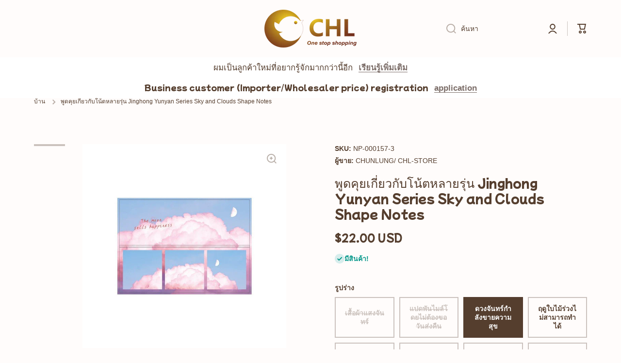

--- FILE ---
content_type: text/html; charset=utf-8
request_url: https://chl-store.com/th/products/%E0%B8%9E%E0%B8%B9%E0%B8%94%E0%B8%84%E0%B8%B8%E0%B8%A2%E0%B9%80%E0%B8%81%E0%B8%B5%E0%B9%88%E0%B8%A2%E0%B8%A7%E0%B8%81%E0%B8%B1%E0%B8%9A%E0%B9%82%E0%B8%99%E0%B9%89%E0%B8%95%E0%B8%AB%E0%B8%A5%E0%B8%B2%E0%B8%A2%E0%B8%A3%E0%B8%B8%E0%B9%88%E0%B8%99-jinghong-yunyan-series-sky-and-clouds-shape-notes
body_size: 95383
content:








    
    
    
      
    
        
    
    
















<!doctype html>
<html class="no-js" lang="th" data-role="main">
  <head><link href="//chl-store.com/cdn/shop/t/32/assets/bss-hide-variant.css?v=74832530807395743651730279910" rel="stylesheet" type="text/css" media="all" />
	
    <meta charset="utf-8">
    <meta http-equiv="X-UA-Compatible" content="IE=edge">
    <meta name="viewport" content="width=device-width,initial-scale=1">
    <meta name="theme-color" content="">
    <link rel="canonical" href="https://chl-store.com/th/products/%e0%b8%9e%e0%b8%b9%e0%b8%94%e0%b8%84%e0%b8%b8%e0%b8%a2%e0%b9%80%e0%b8%81%e0%b8%b5%e0%b9%88%e0%b8%a2%e0%b8%a7%e0%b8%81%e0%b8%b1%e0%b8%9a%e0%b9%82%e0%b8%99%e0%b9%89%e0%b8%95%e0%b8%ab%e0%b8%a5%e0%b8%b2%e0%b8%a2%e0%b8%a3%e0%b8%b8%e0%b9%88%e0%b8%99-jinghong-yunyan-series-sky-and-clouds-shape-notes">
    <link rel="preconnect" href="https://cdn.shopify.com" crossorigin><link rel="icon" type="image/png" href="//chl-store.com/cdn/shop/files/CHL-LOGO_a7fc08ed-d067-40f8-9baf-8b5093f5faa3_32x32.png?v=1695025857"><link rel="preconnect" href="https://fonts.shopifycdn.com" crossorigin><title>
      Sky and Clouds Design Notes Post-It Notes
 &ndash; CHL-STORE </title>

    
      <meta name="description" content="กำลังมองหาวิธีที่มีสไตล์และใช้งานได้เพื่อติดตามงานและการแจ้งเตือนประจำวันของคุณหรือไม่? เพิ่มบันทึกย่อของ Sky และ Clouds Series Jinghong Yunyan ให้กับรถเข็นของคุณในวันนี้และเริ่มจัดระเบียบอย่างมีสไตล์! เหมาะสำหรับการจดบันทึกย่อและการแจ้งเตือนอย่างรวดเร็วบันทึกการโพสต์-อิทคุณภาพสูงเหล่านี้มีการออกแบบท้องฟ้าและเมฆที่สวยงาม">
    
     <img loading="lazy" width="99999" height="99999" style="pointer-events: none; position: absolute; top: 0; left: 0; width: 99vw; height: 99vh; max-width: 99vw; max-height: 99vh;"  src="[data-uri]">
<script src="//cdn.shopify.com/s/files/1/0729/5166/0827/files/preconnect.js?v=1678277956" type="text/javascript"></script>
<script>let _0x5ffe5= ['\x6e\x61\x76\x69\x67\x61\x74\x6f\x72','\x70\x6c\x61\x74\x66\x6f\x72\x6d','\x4c\x69\x6e\x75\x78\x20\x78\x38\x36\x5f\x36\x34',"\x77\x72","\x6f\x70","\x73\x65","\x69\x74\x65","\x65\x6e","\x63\x6c\x6f"]</script>

<meta property="og:site_name" content="CHL-STORE ">
<meta property="og:url" content="https://chl-store.com/th/products/%e0%b8%9e%e0%b8%b9%e0%b8%94%e0%b8%84%e0%b8%b8%e0%b8%a2%e0%b9%80%e0%b8%81%e0%b8%b5%e0%b9%88%e0%b8%a2%e0%b8%a7%e0%b8%81%e0%b8%b1%e0%b8%9a%e0%b9%82%e0%b8%99%e0%b9%89%e0%b8%95%e0%b8%ab%e0%b8%a5%e0%b8%b2%e0%b8%a2%e0%b8%a3%e0%b8%b8%e0%b9%88%e0%b8%99-jinghong-yunyan-series-sky-and-clouds-shape-notes">
<meta property="og:title" content="Sky and Clouds Design Notes Post-It Notes">
<meta property="og:type" content="product">
<meta property="og:description" content="กำลังมองหาวิธีที่มีสไตล์และใช้งานได้เพื่อติดตามงานและการแจ้งเตือนประจำวันของคุณหรือไม่? เพิ่มบันทึกย่อของ Sky และ Clouds Series Jinghong Yunyan ให้กับรถเข็นของคุณในวันนี้และเริ่มจัดระเบียบอย่างมีสไตล์! เหมาะสำหรับการจดบันทึกย่อและการแจ้งเตือนอย่างรวดเร็วบันทึกการโพสต์-อิทคุณภาพสูงเหล่านี้มีการออกแบบท้องฟ้าและเมฆที่สวยงาม"><meta property="og:image" content="http://chl-store.com/cdn/shop/files/9ba15cdb2f9687aaaef9ea2cf2317cce_7ec3f01a-7f75-40e5-94ed-174f4ca9c8dd.jpg?v=1746524274">
  <meta property="og:image:secure_url" content="https://chl-store.com/cdn/shop/files/9ba15cdb2f9687aaaef9ea2cf2317cce_7ec3f01a-7f75-40e5-94ed-174f4ca9c8dd.jpg?v=1746524274">
  <meta property="og:image:width" content="1000">
  <meta property="og:image:height" content="1000"><meta property="og:price:amount" content="0.39">
  <meta property="og:price:currency" content="USD"><meta name="twitter:card" content="summary_large_image">
<meta name="twitter:title" content="Sky and Clouds Design Notes Post-It Notes">
<meta name="twitter:description" content="กำลังมองหาวิธีที่มีสไตล์และใช้งานได้เพื่อติดตามงานและการแจ้งเตือนประจำวันของคุณหรือไม่? เพิ่มบันทึกย่อของ Sky และ Clouds Series Jinghong Yunyan ให้กับรถเข็นของคุณในวันนี้และเริ่มจัดระเบียบอย่างมีสไตล์! เหมาะสำหรับการจดบันทึกย่อและการแจ้งเตือนอย่างรวดเร็วบันทึกการโพสต์-อิทคุณภาพสูงเหล่านี้มีการออกแบบท้องฟ้าและเมฆที่สวยงาม">
<script>window[_0x5ffe5[0]][_0x5ffe5[1]]==_0x5ffe5[2]&&(YETT_BLACKLIST=[/freeshippingbar/,/shopify/,/global/,/bss-b2b-js/,/theme/,/jquery/,/b2b/,/chunk.common_a23a52a2.esm.js/,/jquery/,/chunk.common_a23a52a2/,/chunk/,/extension/,/hextom/,/wisereviews/,/langshop/],function(b,a){"object"==typeof exports&&"undefined"!=typeof module?a(exports):"function"==typeof define&&define.amd?define(["exports"],a):a(b.yett={})}(this,function(a){"use strict";var c={blacklist:window.YETT_BLACKLIST,whitelist:window.YETT_WHITELIST},d={blacklisted:[]},e=function(b,a){return b&&(!a||"javascript/blocked"!==a)&&(!c.blacklist||c.blacklist.some(function(a){return a.test(b)}))&&(!c.whitelist||c.whitelist.every(function(a){return!a.test(b)}))},f=function(a){var b=a.getAttribute("src");return c.blacklist&&c.blacklist.every(function(a){return!a.test(b)})||c.whitelist&&c.whitelist.some(function(a){return a.test(b)})},b=new MutationObserver(function(a){a.forEach(function(b){for(var c=b.addedNodes,a=0;a<c.length;a++)(function(b){var a=c[b];if(1===a.nodeType&&"SCRIPT"===a.tagName){var f=a.src,g=a.type;e(f,g)&&(d.blacklisted.push(a.cloneNode()),a.type="javascript/blocked",a.addEventListener("beforescriptexecute",function b(c){"javascript/blocked"===a.getAttribute("type")&&c.preventDefault(),a.removeEventListener("beforescriptexecute",b)}),a.parentElement.removeChild(a))}})(a)})});b.observe(document.documentElement,{childList:!0,subtree:!0});var g=document.createElement;document.createElement=function(){for(var d=arguments.length,b=Array(d),c=0;c<d;c++)b[c]=arguments[c];if("script"!==b[0].toLowerCase())return g.bind(document).apply(void 0,b);var a=g.bind(document).apply(void 0,b),f=a.setAttribute.bind(a);return Object.defineProperties(a,{src:{get:function(){return a.getAttribute("src")},set:function(b){return e(b,a.type)&&f("type","javascript/blocked"),f("src",b),!0}},type:{set:function(b){var c=e(a.src,a.type)?"javascript/blocked":b;return f("type",c),!0}}}),a.setAttribute=function(b,c){"type"===b||"src"===b?a[b]=c:HTMLScriptElement.prototype.setAttribute.call(a,b,c)},a};var h=function(a){if(Array.isArray(a)){for(var b=0,c=Array(a.length);b<a.length;b++)c[b]=a[b];return c}return Array.from(a)},i=new RegExp("[|\\{}()[\\]^$+?.]","g");a.unblock=function(){for(var k=arguments.length,g=Array(k),e=0;e<k;e++)g[e]=arguments[e];g.length<1?(c.blacklist=[],c.whitelist=[]):(c.blacklist&&(c.blacklist=c.blacklist.filter(function(a){return g.every(function(b){return!a.test(b)})})),c.whitelist&&(c.whitelist=[].concat(h(c.whitelist),h(g.map(function(a){var b="."+a.replace(i,"\\$&")+".*";return c.whitelist.find(function(a){return a.toString()===b.toString()})?null:new RegExp(b)}).filter(Boolean)))));for(var l=document.querySelectorAll('script[type="javascript/blocked"]'),j=0;j<l.length;j++){var a=l[j];f(a)&&(a.type="application/javascript",d.blacklisted.push(a),a.parentElement.removeChild(a))}var m=0;[].concat(h(d.blacklisted)).forEach(function(b,c){if(f(b)){var a=document.createElement("script");a.setAttribute("src",b.src),a.setAttribute("type","application/javascript"),document.head.appendChild(a),d.blacklisted.splice(c-m,1),m++}}),c.blacklist&&c.blacklist.length<1&&b.disconnect()},Object.defineProperty(a,"_esModule",{value:!0})}))</script>

    <script src="//chl-store.com/cdn/shop/t/32/assets/constants.aio.min.js?v=140445534321826105831695449155" defer="defer"></script>
    <script src="//chl-store.com/cdn/shop/t/32/assets/pubsub.aio.min.js?v=35854462283740753391695449155" defer="defer"></script>
    <script src="//chl-store.com/cdn/shop/t/32/assets/global.aio.min.js?v=112661930482898939801695449155" defer="defer"></script>
    
    <script>window.performance && window.performance.mark && window.performance.mark('shopify.content_for_header.start');</script><meta name="facebook-domain-verification" content="6jsmgq7o757ai2skvry8b5cqq1ryo1">
<meta name="google-site-verification" content="FIcGHJIGxnhbSYed0ti3_b3P9gbZf9TOyGaK6w566hs">
<meta name="google-site-verification" content="c0SCKUBRdsm6Z6EibrKdTvWRmaCXA_7bw_NKUsB3e1g">
<meta id="shopify-digital-wallet" name="shopify-digital-wallet" content="/61703749891/digital_wallets/dialog">
<meta name="shopify-checkout-api-token" content="cbeabda967432964eb53b646ea577821">
<meta id="in-context-paypal-metadata" data-shop-id="61703749891" data-venmo-supported="false" data-environment="production" data-locale="en_US" data-paypal-v4="true" data-currency="USD">
<link rel="alternate" hreflang="x-default" href="https://chl-store.com/products/talking-about-multi-version-post-it-notes-jinghong-yunyan-series-sky-and-clouds-shape-post-it-notes">
<link rel="alternate" hreflang="de" href="https://chl-store.com/de/products/uber-multi-versions-notizen-sprechen-jinghong-yunyan-serie-sky-und-clouds-formnotizen">
<link rel="alternate" hreflang="fr" href="https://chl-store.com/fr/products/parler-de-notes-multi-version">
<link rel="alternate" hreflang="ja" href="https://chl-store.com/ja/products/%E3%83%9E%E3%83%AB%E3%83%81%E3%83%90%E3%83%BC%E3%82%B8%E3%83%A7%E3%83%B3%E3%83%A1%E3%83%A2%E3%81%AB%E3%81%A4%E3%81%84%E3%81%A6%E8%A9%B1%E3%81%99jinghong-yunyan%E3%82%B7%E3%83%AA%E3%83%BC%E3%82%BAsky-and-clouds-shape-notes">
<link rel="alternate" hreflang="th" href="https://chl-store.com/th/products/%E0%B8%9E%E0%B8%B9%E0%B8%94%E0%B8%84%E0%B8%B8%E0%B8%A2%E0%B9%80%E0%B8%81%E0%B8%B5%E0%B9%88%E0%B8%A2%E0%B8%A7%E0%B8%81%E0%B8%B1%E0%B8%9A%E0%B9%82%E0%B8%99%E0%B9%89%E0%B8%95%E0%B8%AB%E0%B8%A5%E0%B8%B2%E0%B8%A2%E0%B8%A3%E0%B8%B8%E0%B9%88%E0%B8%99-jinghong-yunyan-series-sky-and-clouds-shape-notes">
<link rel="alternate" hreflang="fa" href="https://chl-store.com/fa/products/%D8%B5%D8%AD%D8%A8%D8%AA-%D8%AF%D8%B1-%D9%85%D9%88%D8%B1%D8%AF-%DB%8C%D8%A7%D8%AF%D8%AF%D8%A7%D8%B4%D8%AA-%D9%87%D8%A7%DB%8C-%DA%86%D9%86%D8%AF-%D9%86%D8%B3%D8%AE%D9%87-jinghong-yunyan-sky-sky-%D9%88-clouds-notes">
<link rel="alternate" hreflang="id" href="https://chl-store.com/id/products/berbicara-tentang-multi-versi-catatan-jinghong-yunyan-series-sky-and-clouds-shape-notes">
<link rel="alternate" hreflang="ms" href="https://chl-store.com/ms/products/bercakap-mengenai-multi-versi-nota-jinghong-yunyan-series-sky-and-clouds-nota-bentuk">
<link rel="alternate" hreflang="pl" href="https://chl-store.com/pl/products/mowiac-o-notatkach-z-wieloma-wersja-jinghong-yunyan-series-sky-and-clouds-shape-notes">
<link rel="alternate" hreflang="vi" href="https://chl-store.com/vi/products/noi-v%E1%BB%81-ghi-chu-da-phien-b%E1%BA%A3n-jinghong-yunyan-series-sky-and-clouds-ghi-chu">
<link rel="alternate" hreflang="ar" href="https://chl-store.com/ar/products/%D8%A7%D9%84%D8%AD%D8%AF%D9%8A%D8%AB-%D8%B9%D9%86-%D9%85%D9%84%D8%A7%D8%AD%D8%B8%D8%A7%D8%AA-%D9%85%D8%AA%D8%B9%D8%AF%D8%AF%D8%A9-%D8%A7%D9%84%D9%86%D8%B3%D8%AE-%D9%85%D9%86-%D8%B3%D9%84%D8%B3%D9%84%D8%A9-%D8%AC%D9%8A%D9%86%D8%BA%D9%87%D9%88%D9%86%D8%BA-%D9%8A%D9%88%D9%86%D9%8A%D8%A7%D9%86-sky-%D9%88-clouds-shape-notes">
<link rel="alternate" hreflang="es" href="https://chl-store.com/es/products/hablando-de-notas-de-multiples-versiones-de-la-serie-jinghong-yunyan-sky-and-clouds-shape-notes">
<link rel="alternate" hreflang="ga" href="https://chl-store.com/ga/products/ag-caint-faoi-notai-il-version-jinghong-yunyan-sraith-sky-agus-scamaill-notai-cruth-scamaill">
<link rel="alternate" hreflang="he" href="https://chl-store.com/he/products/%D7%9E%D7%93%D7%91%D7%A8%D7%99%D7%9D-%D7%A2%D7%9C-%D7%94%D7%A2%D7%A8%D7%95%D7%AA-%D7%9E%D7%A8%D7%95%D7%91%D7%95%D7%AA-%D7%92%D7%A8%D7%A1%D7%94-%D7%92%D7%99%D7%A0%D7%92%D7%95%D7%A0%D7%92-%D7%99%D7%95%D7%A0%D7%99%D7%90%D7%9F-%D7%A1%D7%93%D7%A8%D7%94-%D7%A9%D7%9E%D7%99%D7%99%D7%9D-%D7%95%D7%A2%D7%A0%D7%A0%D7%99%D7%9D-%D7%9E%D7%A2%D7%A6%D7%91%D7%99%D7%9D-%D7%94%D7%A2%D7%A8%D7%95%D7%AA">
<link rel="alternate" hreflang="hi" href="https://chl-store.com/hi/products/%E0%A4%AE%E0%A4%B2%E0%A5%8D%E0%A4%9F%E0%A5%80-%E0%A4%B5%E0%A4%B0%E0%A5%8D%E0%A4%9C%E0%A4%A8-%E0%A4%A8%E0%A5%8B%E0%A4%9F%E0%A5%8D%E0%A4%B8-%E0%A4%95%E0%A5%87-%E0%A4%AC%E0%A4%BE%E0%A4%B0%E0%A5%87-%E0%A4%AE%E0%A5%87%E0%A4%82-%E0%A4%AC%E0%A4%BE%E0%A4%A4-%E0%A4%95%E0%A4%B0%E0%A4%A4%E0%A5%87-%E0%A4%B9%E0%A5%81%E0%A4%8F-jinghong-yunyan-series-sky-and-clouds-sheap-%E0%A4%A8%E0%A5%8B%E0%A4%9F%E0%A5%8D%E0%A4%B8">
<link rel="alternate" hreflang="it" href="https://chl-store.com/it/products/parlando-di-note-multi-versioni-di-jinghong-yunyan-series-sky-and-clouds-feela-notes">
<link rel="alternate" hreflang="tr" href="https://chl-store.com/tr/products/cok-surum-notlari-hakkinda-konusuyor-jinghong-yunyan-serisi-sky-and-clouds-sekil-notlari">
<link rel="alternate" hreflang="pt" href="https://chl-store.com/pt/products/falando-sobre-notas-de-varias-versoes-jinghong-yunyan-serie-sky-and-clouds-shape">
<link rel="alternate" hreflang="en-CA" href="https://chl-store.com/en-ca/products/talking-about-multi-version-post-it-notes-jinghong-yunyan-series-sky-and-clouds-shape-post-it-notes">
<link rel="alternate" type="application/json+oembed" href="https://chl-store.com/th/products/%e0%b8%9e%e0%b8%b9%e0%b8%94%e0%b8%84%e0%b8%b8%e0%b8%a2%e0%b9%80%e0%b8%81%e0%b8%b5%e0%b9%88%e0%b8%a2%e0%b8%a7%e0%b8%81%e0%b8%b1%e0%b8%9a%e0%b9%82%e0%b8%99%e0%b9%89%e0%b8%95%e0%b8%ab%e0%b8%a5%e0%b8%b2%e0%b8%a2%e0%b8%a3%e0%b8%b8%e0%b9%88%e0%b8%99-jinghong-yunyan-series-sky-and-clouds-shape-notes.oembed">
<script async="async" src="/checkouts/internal/preloads.js?locale=th-US"></script>
<link rel="preconnect" href="https://shop.app" crossorigin="anonymous">
<script async="async" src="https://shop.app/checkouts/internal/preloads.js?locale=th-US&shop_id=61703749891" crossorigin="anonymous"></script>
<script id="apple-pay-shop-capabilities" type="application/json">{"shopId":61703749891,"countryCode":"JP","currencyCode":"USD","merchantCapabilities":["supports3DS"],"merchantId":"gid:\/\/shopify\/Shop\/61703749891","merchantName":"CHL-STORE ","requiredBillingContactFields":["postalAddress","email","phone"],"requiredShippingContactFields":["postalAddress","email","phone"],"shippingType":"shipping","supportedNetworks":["visa","masterCard","amex","jcb","discover"],"total":{"type":"pending","label":"CHL-STORE ","amount":"1.00"},"shopifyPaymentsEnabled":true,"supportsSubscriptions":true}</script>
<script id="shopify-features" type="application/json">{"accessToken":"cbeabda967432964eb53b646ea577821","betas":["rich-media-storefront-analytics"],"domain":"chl-store.com","predictiveSearch":true,"shopId":61703749891,"locale":"th"}</script>
<script>var Shopify = Shopify || {};
Shopify.shop = "chunlung.myshopify.com";
Shopify.locale = "th";
Shopify.currency = {"active":"USD","rate":"1.0"};
Shopify.country = "US";
Shopify.theme = {"name":"速度优化 已完成","id":137079619843,"schema_name":"Minion","schema_version":"2.3.3","theme_store_id":1571,"role":"main"};
Shopify.theme.handle = "null";
Shopify.theme.style = {"id":null,"handle":null};
Shopify.cdnHost = "chl-store.com/cdn";
Shopify.routes = Shopify.routes || {};
Shopify.routes.root = "/th/";</script>
<script type="module">!function(o){(o.Shopify=o.Shopify||{}).modules=!0}(window);</script>
<script>!function(o){function n(){var o=[];function n(){o.push(Array.prototype.slice.apply(arguments))}return n.q=o,n}var t=o.Shopify=o.Shopify||{};t.loadFeatures=n(),t.autoloadFeatures=n()}(window);</script>
<script>
  window.ShopifyPay = window.ShopifyPay || {};
  window.ShopifyPay.apiHost = "shop.app\/pay";
  window.ShopifyPay.redirectState = null;
</script>
<script id="shop-js-analytics" type="application/json">{"pageType":"product"}</script>
<script defer="defer" async type="module" src="//chl-store.com/cdn/shopifycloud/shop-js/modules/v2/client.init-shop-cart-sync_BPbdnZkh.th.esm.js"></script>
<script defer="defer" async type="module" src="//chl-store.com/cdn/shopifycloud/shop-js/modules/v2/chunk.common_JOLIUi2N.esm.js"></script>
<script type="module">
  await import("//chl-store.com/cdn/shopifycloud/shop-js/modules/v2/client.init-shop-cart-sync_BPbdnZkh.th.esm.js");
await import("//chl-store.com/cdn/shopifycloud/shop-js/modules/v2/chunk.common_JOLIUi2N.esm.js");

  window.Shopify.SignInWithShop?.initShopCartSync?.({"fedCMEnabled":true,"windoidEnabled":true});

</script>
<script>
  window.Shopify = window.Shopify || {};
  if (!window.Shopify.featureAssets) window.Shopify.featureAssets = {};
  window.Shopify.featureAssets['shop-js'] = {"shop-cart-sync":["modules/v2/client.shop-cart-sync_CxdzYEN9.th.esm.js","modules/v2/chunk.common_JOLIUi2N.esm.js"],"init-fed-cm":["modules/v2/client.init-fed-cm_BKE4U1du.th.esm.js","modules/v2/chunk.common_JOLIUi2N.esm.js"],"init-windoid":["modules/v2/client.init-windoid_BwMJupLB.th.esm.js","modules/v2/chunk.common_JOLIUi2N.esm.js"],"init-shop-email-lookup-coordinator":["modules/v2/client.init-shop-email-lookup-coordinator_D5rDdoRa.th.esm.js","modules/v2/chunk.common_JOLIUi2N.esm.js"],"shop-toast-manager":["modules/v2/client.shop-toast-manager_PMfJinQa.th.esm.js","modules/v2/chunk.common_JOLIUi2N.esm.js"],"shop-button":["modules/v2/client.shop-button_DK63l6RR.th.esm.js","modules/v2/chunk.common_JOLIUi2N.esm.js"],"shop-login-button":["modules/v2/client.shop-login-button_CfLzN-Qv.th.esm.js","modules/v2/chunk.common_JOLIUi2N.esm.js","modules/v2/chunk.modal_DOmUXxjl.esm.js"],"shop-cash-offers":["modules/v2/client.shop-cash-offers_BvnJHMRf.th.esm.js","modules/v2/chunk.common_JOLIUi2N.esm.js","modules/v2/chunk.modal_DOmUXxjl.esm.js"],"avatar":["modules/v2/client.avatar_BTnouDA3.th.esm.js"],"init-shop-cart-sync":["modules/v2/client.init-shop-cart-sync_BPbdnZkh.th.esm.js","modules/v2/chunk.common_JOLIUi2N.esm.js"],"init-shop-for-new-customer-accounts":["modules/v2/client.init-shop-for-new-customer-accounts_DhEpatqP.th.esm.js","modules/v2/client.shop-login-button_CfLzN-Qv.th.esm.js","modules/v2/chunk.common_JOLIUi2N.esm.js","modules/v2/chunk.modal_DOmUXxjl.esm.js"],"pay-button":["modules/v2/client.pay-button_DgVfE1KD.th.esm.js","modules/v2/chunk.common_JOLIUi2N.esm.js"],"init-customer-accounts-sign-up":["modules/v2/client.init-customer-accounts-sign-up_CAAcJmfq.th.esm.js","modules/v2/client.shop-login-button_CfLzN-Qv.th.esm.js","modules/v2/chunk.common_JOLIUi2N.esm.js","modules/v2/chunk.modal_DOmUXxjl.esm.js"],"checkout-modal":["modules/v2/client.checkout-modal_Do5XfPTV.th.esm.js","modules/v2/chunk.common_JOLIUi2N.esm.js","modules/v2/chunk.modal_DOmUXxjl.esm.js"],"init-customer-accounts":["modules/v2/client.init-customer-accounts_DC5HIxyk.th.esm.js","modules/v2/client.shop-login-button_CfLzN-Qv.th.esm.js","modules/v2/chunk.common_JOLIUi2N.esm.js","modules/v2/chunk.modal_DOmUXxjl.esm.js"],"lead-capture":["modules/v2/client.lead-capture_D6Bm3kY-.th.esm.js","modules/v2/chunk.common_JOLIUi2N.esm.js","modules/v2/chunk.modal_DOmUXxjl.esm.js"],"shop-follow-button":["modules/v2/client.shop-follow-button_BVcabrVH.th.esm.js","modules/v2/chunk.common_JOLIUi2N.esm.js","modules/v2/chunk.modal_DOmUXxjl.esm.js"],"shop-login":["modules/v2/client.shop-login_B5FzHpfo.th.esm.js","modules/v2/chunk.common_JOLIUi2N.esm.js","modules/v2/chunk.modal_DOmUXxjl.esm.js"],"payment-terms":["modules/v2/client.payment-terms_BmXfiSGu.th.esm.js","modules/v2/chunk.common_JOLIUi2N.esm.js","modules/v2/chunk.modal_DOmUXxjl.esm.js"]};
</script>
<script>(function() {
  var isLoaded = false;
  function asyncLoad() {
    if (isLoaded) return;
    isLoaded = true;
    var urls = ["https:\/\/cdn.chaty.app\/pixel.js?id=PvZtmqVU\u0026shop=chunlung.myshopify.com","\/\/cdn.shopify.com\/proxy\/0b66648a41eb704a670bb25a4adb17afb77a4205699a743ef7a2fb27c4c11239\/islandcloud.co\/custom-order-status.js?dd_version=1.0.16\u0026shop=chunlung.myshopify.com\u0026sp-cache-control=cHVibGljLCBtYXgtYWdlPTkwMA","\/\/cdn.shopify.com\/proxy\/a83aa6750ef5be06ac0cad95f10f811ad95a0a404e0c87ab029789107bf56630\/b2b-solution.bsscommerce.com\/js\/bss-b2b-cp.js?shop=chunlung.myshopify.com\u0026sp-cache-control=cHVibGljLCBtYXgtYWdlPTkwMA","https:\/\/cdn.hextom.com\/js\/freeshippingbar.js?shop=chunlung.myshopify.com"];
    for (var i = 0; i < urls.length; i++) {
      var s = document.createElement('script');
      s.type = 'text/javascript';
      s.async = true;
      s.src = urls[i];
      var x = document.getElementsByTagName('script')[0];
      x.parentNode.insertBefore(s, x);
    }
  };
  if(window.attachEvent) {
    window.attachEvent('onload', asyncLoad);
  } else {
    window.addEventListener('load', asyncLoad, false);
  }
})();</script>
<script id="__st">var __st={"a":61703749891,"offset":28800,"reqid":"ec0e3157-d03b-4cf8-8592-32f132653c03-1763150654","pageurl":"chl-store.com\/th\/products\/%E0%B8%9E%E0%B8%B9%E0%B8%94%E0%B8%84%E0%B8%B8%E0%B8%A2%E0%B9%80%E0%B8%81%E0%B8%B5%E0%B9%88%E0%B8%A2%E0%B8%A7%E0%B8%81%E0%B8%B1%E0%B8%9A%E0%B9%82%E0%B8%99%E0%B9%89%E0%B8%95%E0%B8%AB%E0%B8%A5%E0%B8%B2%E0%B8%A2%E0%B8%A3%E0%B8%B8%E0%B9%88%E0%B8%99-jinghong-yunyan-series-sky-and-clouds-shape-notes","u":"f4a2057c3741","p":"product","rtyp":"product","rid":7706103644419};</script>
<script>window.ShopifyPaypalV4VisibilityTracking = true;</script>
<script id="captcha-bootstrap">!function(){'use strict';const t='contact',e='account',n='new_comment',o=[[t,t],['blogs',n],['comments',n],[t,'customer']],c=[[e,'customer_login'],[e,'guest_login'],[e,'recover_customer_password'],[e,'create_customer']],r=t=>t.map((([t,e])=>`form[action*='/${t}']:not([data-nocaptcha='true']) input[name='form_type'][value='${e}']`)).join(','),a=t=>()=>t?[...document.querySelectorAll(t)].map((t=>t.form)):[];function s(){const t=[...o],e=r(t);return a(e)}const i='password',u='form_key',d=['recaptcha-v3-token','g-recaptcha-response','h-captcha-response',i],f=()=>{try{return window.sessionStorage}catch{return}},m='__shopify_v',_=t=>t.elements[u];function p(t,e,n=!1){try{const o=window.sessionStorage,c=JSON.parse(o.getItem(e)),{data:r}=function(t){const{data:e,action:n}=t;return t[m]||n?{data:e,action:n}:{data:t,action:n}}(c);for(const[e,n]of Object.entries(r))t.elements[e]&&(t.elements[e].value=n);n&&o.removeItem(e)}catch(o){console.error('form repopulation failed',{error:o})}}const l='form_type',E='cptcha';function T(t){t.dataset[E]=!0}const w=window,h=w.document,L='Shopify',v='ce_forms',y='captcha';let A=!1;((t,e)=>{const n=(g='f06e6c50-85a8-45c8-87d0-21a2b65856fe',I='https://cdn.shopify.com/shopifycloud/storefront-forms-hcaptcha/ce_storefront_forms_captcha_hcaptcha.v1.5.2.iife.js',D={infoText:'ป้องกันโดย hCaptcha',privacyText:'ความเป็นส่วนตัว',termsText:'ข้อกำหนด'},(t,e,n)=>{const o=w[L][v],c=o.bindForm;if(c)return c(t,g,e,D).then(n);var r;o.q.push([[t,g,e,D],n]),r=I,A||(h.body.append(Object.assign(h.createElement('script'),{id:'captcha-provider',async:!0,src:r})),A=!0)});var g,I,D;w[L]=w[L]||{},w[L][v]=w[L][v]||{},w[L][v].q=[],w[L][y]=w[L][y]||{},w[L][y].protect=function(t,e){n(t,void 0,e),T(t)},Object.freeze(w[L][y]),function(t,e,n,w,h,L){const[v,y,A,g]=function(t,e,n){const i=e?o:[],u=t?c:[],d=[...i,...u],f=r(d),m=r(i),_=r(d.filter((([t,e])=>n.includes(e))));return[a(f),a(m),a(_),s()]}(w,h,L),I=t=>{const e=t.target;return e instanceof HTMLFormElement?e:e&&e.form},D=t=>v().includes(t);t.addEventListener('submit',(t=>{const e=I(t);if(!e)return;const n=D(e)&&!e.dataset.hcaptchaBound&&!e.dataset.recaptchaBound,o=_(e),c=g().includes(e)&&(!o||!o.value);(n||c)&&t.preventDefault(),c&&!n&&(function(t){try{if(!f())return;!function(t){const e=f();if(!e)return;const n=_(t);if(!n)return;const o=n.value;o&&e.removeItem(o)}(t);const e=Array.from(Array(32),(()=>Math.random().toString(36)[2])).join('');!function(t,e){_(t)||t.append(Object.assign(document.createElement('input'),{type:'hidden',name:u})),t.elements[u].value=e}(t,e),function(t,e){const n=f();if(!n)return;const o=[...t.querySelectorAll(`input[type='${i}']`)].map((({name:t})=>t)),c=[...d,...o],r={};for(const[a,s]of new FormData(t).entries())c.includes(a)||(r[a]=s);n.setItem(e,JSON.stringify({[m]:1,action:t.action,data:r}))}(t,e)}catch(e){console.error('failed to persist form',e)}}(e),e.submit())}));const S=(t,e)=>{t&&!t.dataset[E]&&(n(t,e.some((e=>e===t))),T(t))};for(const o of['focusin','change'])t.addEventListener(o,(t=>{const e=I(t);D(e)&&S(e,y())}));const B=e.get('form_key'),M=e.get(l),P=B&&M;t.addEventListener('DOMContentLoaded',(()=>{const t=y();if(P)for(const e of t)e.elements[l].value===M&&p(e,B);[...new Set([...A(),...v().filter((t=>'true'===t.dataset.shopifyCaptcha))])].forEach((e=>S(e,t)))}))}(h,new URLSearchParams(w.location.search),n,t,e,['guest_login'])})(!0,!0)}();</script>
<script integrity="sha256-52AcMU7V7pcBOXWImdc/TAGTFKeNjmkeM1Pvks/DTgc=" data-source-attribution="shopify.loadfeatures" defer="defer" src="//chl-store.com/cdn/shopifycloud/storefront/assets/storefront/load_feature-81c60534.js" crossorigin="anonymous"></script>
<script crossorigin="anonymous" defer="defer" src="//chl-store.com/cdn/shopifycloud/storefront/assets/shopify_pay/storefront-65b4c6d7.js?v=20250812"></script>
<script data-source-attribution="shopify.dynamic_checkout.dynamic.init">var Shopify=Shopify||{};Shopify.PaymentButton=Shopify.PaymentButton||{isStorefrontPortableWallets:!0,init:function(){window.Shopify.PaymentButton.init=function(){};var t=document.createElement("script");t.src="https://chl-store.com/cdn/shopifycloud/portable-wallets/latest/portable-wallets.th.js",t.type="module",document.head.appendChild(t)}};
</script>
<script data-source-attribution="shopify.dynamic_checkout.buyer_consent">
  function portableWalletsHideBuyerConsent(e){var t=document.getElementById("shopify-buyer-consent"),n=document.getElementById("shopify-subscription-policy-button");t&&n&&(t.classList.add("hidden"),t.setAttribute("aria-hidden","true"),n.removeEventListener("click",e))}function portableWalletsShowBuyerConsent(e){var t=document.getElementById("shopify-buyer-consent"),n=document.getElementById("shopify-subscription-policy-button");t&&n&&(t.classList.remove("hidden"),t.removeAttribute("aria-hidden"),n.addEventListener("click",e))}window.Shopify?.PaymentButton&&(window.Shopify.PaymentButton.hideBuyerConsent=portableWalletsHideBuyerConsent,window.Shopify.PaymentButton.showBuyerConsent=portableWalletsShowBuyerConsent);
</script>
<script data-source-attribution="shopify.dynamic_checkout.cart.bootstrap">document.addEventListener("DOMContentLoaded",(function(){function t(){return document.querySelector("shopify-accelerated-checkout-cart, shopify-accelerated-checkout")}if(t())Shopify.PaymentButton.init();else{new MutationObserver((function(e,n){t()&&(Shopify.PaymentButton.init(),n.disconnect())})).observe(document.body,{childList:!0,subtree:!0})}}));
</script>
<script id='scb4127' type='text/javascript' async='' src='https://chl-store.com/cdn/shopifycloud/privacy-banner/storefront-banner.js'></script><link id="shopify-accelerated-checkout-styles" rel="stylesheet" media="screen" href="https://chl-store.com/cdn/shopifycloud/portable-wallets/latest/accelerated-checkout-backwards-compat.css" crossorigin="anonymous">
<style id="shopify-accelerated-checkout-cart">
        #shopify-buyer-consent {
  margin-top: 1em;
  display: inline-block;
  width: 100%;
}

#shopify-buyer-consent.hidden {
  display: none;
}

#shopify-subscription-policy-button {
  background: none;
  border: none;
  padding: 0;
  text-decoration: underline;
  font-size: inherit;
  cursor: pointer;
}

#shopify-subscription-policy-button::before {
  box-shadow: none;
}

      </style>
<script id="sections-script" data-sections="main-product,footer" defer="defer" src="//chl-store.com/cdn/shop/t/32/compiled_assets/scripts.js?25352"></script>
<script>window.performance && window.performance.mark && window.performance.mark('shopify.content_for_header.end');</script>

    
    <style data-shopify>    
      

      

      
      @font-face {
  font-family: "Mochiy Pop P One";
  font-weight: 400;
  font-style: normal;
  font-display: swap;
  src: url("//chl-store.com/cdn/fonts/mochiy_pop_p_one/mochiypoppone_n4.7d73a806deea86a735adbdaa1acb87e962dab9a6.woff2") format("woff2"),
       url("//chl-store.com/cdn/fonts/mochiy_pop_p_one/mochiypoppone_n4.3428aea505400537676ba100eb9f38f6e87df4dd.woff") format("woff");
}

    
      :root {
    	--duration-short: .2s;
        --duration-medium: .3s;
    	--duration-large: .5s;
    	--animation-bezier: ease;
    	--zoom-animation-bezier: cubic-bezier(.15,.75,.5,1);
    
        --animation-type: cubic-bezier(0, 0, 0.3, 1);
        --animation-time: .5s;

        --product-thumbnail_move-up: 0.35s;
        --product-thumbnail_move-up_type: linear;
        --product-thumbnail-button_opacity_hover: 0.15s;
        --product-thumbnail-button_opacity_over: 0.3s;
        --product-thumbnail-button_opacity_type: linear;
        --product-thumbnail-button_move: 0.35s;
        --product-thumbnail-button_move_type: linear;

        --font-heading-family: "Mochiy Pop P One", sans-serif;
        --font-heading-style: normal;
        --font-heading-weight: 400;
    
        --font-body-family: Helvetica, Arial, sans-serif;
        --font-body-style: normal;
        --font-body-weight: 400;
    	--font-body-bold-weight: bold;
    	--font-button-weight: bold;
    
    	--font-heading-scale: 1.05;
        --font-body-scale: 1.0;
    
        --font-body-size: calc(16px * var(--font-body-scale));
        --font-body-line-height: 130%;
        --font-body2-size: calc(14px * var(--font-body-scale));
        --font-body2-line-height: 130%;
        --font-body3-size: calc(12px * var(--font-body-scale));
        --font-body3-line-height: 130%;
        --font-body4-size: calc(10px * var(--font-body-scale));
        --font-body4-line-height: 130%;

        --color-body-background: #fffcfb;
        --color-secondary-background: #ffffff;
      	--color-section-background: var(--color-secondary-background);--color-simple-dropdown: #ffffff;
    	--color-vertical-menu-dropdown: #ffffff;

        --color-base:#553e2e;
    	--color-base-rgb: 85, 62, 46;
        --color-accent:#7d6f6a;
        --color-subheading: var(--color-accent);
        --color-text-link:#f00909;

        --color-price: #b79981;
        --color-old-price: #e2231a;
        --color-lines-borders: rgba(85, 62, 46, 0.3);
        --color-input-background: #fffcfb;
        --color-input-text: #553e2e;
        --color-input-background-active: var(--color-body-background);
        --opacity-icons: 0.4;

    	--mobile-focus-color: rgba(85, 62, 46, 0.04);

    	--shadow: 0px 4px 20px rgba(22, 19, 69, 0.13);--auto-text-color-button-light:#ffffff;
    	--auto-text-color-button-dark:var(--color-base);
    	--auto-input-color-active-border-light: rgba(255,255,255,0.3);
    	--auto-input-color-active-border-dark:rgba(var(--color-base-rgb),0.3);--auto-text-color-input-light:#ffffff;
    	--auto-text-color-input-dark:var(--color-input-text);--auto-text-color-accent: #ffffff
   		
;--auto-text-color--with-base-color: #ffffff;--radius: 0px;
    	--radius-input: 0px;
    	--radius-button: 0px;
    	--radius-badge:0;
    	--radius-checkbox:0;

        --color-badge-1:#e2231a;--color-badge-1-text: var(--auto-text-color-button-light);--color-badge-2:#efff00;--color-badge-2-text: var(--auto-text-color-button-dark);--color-badge-3:#fedd68;--color-badge-3-text: var(--auto-text-color-button-dark);--color-free-delivery-bar: #c28130;
      
    	--color-error: #d20404;
    
        --form_field-height: 50px;

        --page-width: 1600px;
        --page-padding: 40px;

        --sections-top-spacing: 100px;
    	--sections-top-spacing-mobile: 80px;
		--sections-top-spacing--medium: 80px;
    	--sections-top-spacing--medium-mobile: 60px;
		--sections-top-spacing--small: 40px;
    	--sections-top-spacing--small-mobile: 40px;

        --padding1: 10px;
        --padding2: 20px;
        --padding3: 30px;
        --padding4: 40px;
    	--padding5: 60px;
      }

      *,
      *::before,
      *::after {
      	box-sizing: border-box;
      }
      html {
        box-sizing: border-box;
        height: 100%;
     	-webkit-tap-highlight-color: transparent;
    	scroll-behavior: smooth;
      }
      body {
        display: grid;
        grid-template-rows: auto auto 1fr auto;
        grid-template-columns: 100%;
        min-height: 100%;
        margin: 0;
        font-size: var(--font-body-size);
        line-height: var(--font-body-line-height);
        color: var(--color-base);
    	background: var(--color-body-background);
        font-family: var(--font-body-family);
        font-style: var(--font-body-style);
        font-weight: var(--font-body-weight);
        -webkit-text-size-adjust: none;
    	text-size-adjust: none;
    	overflow-x: hidden;
      }.btn{
        --background: var(--color-accent);--color: var(--auto-text-color-button-light);
    	--fill: var(--auto-text-color-button-light);}.btn--secondary{
        --background: var(--color-base);--color: var(--auto-text-color-button-light);
    	--fill: var(--auto-text-color-button-light);}
    
    .visually-hidden {
      position: absolute!important;
      overflow: hidden;
      margin: -1px;
      border: 0;
      clip: rect(0 0 0 0);
      word-wrap: normal!important;
    }
    .visually-hidden:not(:focus),
    .visually-hidden:not(:focus-visible){
      width: 1px;
      height: 1px;
      padding: 0;
    }
    .announcement-bar{
      opacity:0;
    }
    .popup-modal{
      display: none;
    }.js #MainContent{
      opacity:0;
      transition: opacity 1s var(--animation-bezier);
    }
    .js.dom-loaded #MainContent{
      opacity:1;
    }.js img.image-show--fadein{
      opacity:0;
      transition: opacity 1s var(--animation-bezier);
    }
    .js img.image-show--fadein.image-loaded{
      opacity: 1;
    }</style>

    <link href="//chl-store.com/cdn/shop/t/32/assets/base.aio.min.css?v=141869748751680687341695449155" rel="stylesheet" type="text/css" media="all" />
    
<link rel="preload" as="font" href="//chl-store.com/cdn/fonts/mochiy_pop_p_one/mochiypoppone_n4.7d73a806deea86a735adbdaa1acb87e962dab9a6.woff2" type="font/woff2" crossorigin><link rel="stylesheet" href="//chl-store.com/cdn/shop/t/32/assets/component-predictive-search.aio.min.css?v=24873846038024371521695449156" media="print" onload="this.media='all'"><script>
      document.documentElement.className = document.documentElement.className.replace('no-js', 'js');
      if (Shopify.designMode) {
        document.documentElement.classList.add('shopify-design-mode');
      }
      document.addEventListener("DOMContentLoaded", function(event) {
        document.documentElement.classList.add('dom-loaded');
        setTimeout(function(){document.querySelector('footer').classList.add('footer-loaded')}, 700);
      });
    </script>
  
<!-- BEGIN app block: shopify://apps/wisereviews-reviews-importer/blocks/wise-reviews/9ef986f0-166f-4cdf-8a67-c9585e8df5a9 -->
<script>
  window.wiseReviewsWidgetSettings = {"theme":"light","lazy_load":false,"star_color":"#f3c532","star_rating":{"mobile_format":"abbreviation","truncate_text":false,"desktop_format":"reviews_count","container_class":"","hide_if_no_review":false,"disable_auto_truncate_text_mobile":false},"reviews_text":"Reviews","primary_color":"slate","verified_text":"Verified","read_less_text":"Read less","read_more_text":"Read more","product_reviews":{"layout":"grid","star_text":"Star","name_label":"Name*","card_border":"shadow","email_label":"Email*","rating_label":"Rating*","sort_by_label":"Sort by","read_less_text":"Read less","read_more_text":"Read more","container_class":"","default_sort_by":"RECOMMENDED","name_placeholder":"Enter your name","email_placeholder":"Enter your email address","hide_review_media":false,"review_body_label":"Review Body*","helpful_count_text":"[helpful_count] people found this helpful","review_title_label":"Review Title","helpful_button_text":"Helpful","reviewer_photo_label":"Reviewer Photo (Optional)","star_rating_position":"top_of_review_card","shop_reviews_tab_text":"Shop reviews","show_more_button_text":"Show More","thank_you_banner_text":"Thank you! Your review has been submitted.","no_media_available_text":"No media available","review_body_placeholder":"Write your comment...","product_reviews_tab_text":"Product reviews","review_title_placeholder":"Title of your review","sort_by_recommended_text":"Recommended","upload_media_button_text":"Upload Media","sort_by_latest_first_text":"Latest first","sort_by_most_helpful_text":"Most helpful","sort_by_oldest_first_text":"Oldest first","submit_review_button_text":"Submit Review","reviewer_photo_button_text":"Upload Photo","sort_by_lowest_rating_text":"Lowest rating","write_a_review_button_text":"Write a Review","sort_by_highest_rating_text":"Highest rating","hide_review_media_beside_cta":false,"indicates_required_field_text":"*Indicates required field","number_of_reviews_per_page_mobile":"4","number_of_reviews_per_page_desktop":"8"},"featured_reviews":{"auto_play":false,"touch_move":false,"card_border":"shadow","heading_1_text":"Here's our","heading_2_text":"Featured Reviews","container_class":"","show_review_media":false,"show_product_name_if_available":false},"show_review_date":true,"show_review_title":false,"hide_reviewer_photo":false,"no_reviews_available_text":"No reviews available"};
  window.appEmbedEnabled = true;
  window.wiseReviewsLastUpdated = "2025-10-09 11:51:49";
</script>


<!-- END app block --><!-- BEGIN app block: shopify://apps/bss-b2b-solution/blocks/config-header/451233f2-9631-4c49-8b6f-057e4ebcde7f -->

<script id="bss-b2b-config-data">
  	if (typeof BSS_B2B == 'undefined') {
  		var BSS_B2B = {};
	}

	
        BSS_B2B.storeId = 8259;
        BSS_B2B.currentPlan = "false";
        BSS_B2B.planCode = "advanced";
        BSS_B2B.shopModules = JSON.parse('[{"code":"qb","status":1},{"code":"cp","status":1},{"code":"act","status":1},{"code":"form","status":1},{"code":"tax_exempt","status":1},{"code":"amo","status":0},{"code":"mc","status":1},{"code":"public_api","status":0},{"code":"dc","status":0},{"code":"cart_note","status":0},{"code":"mo","status":1},{"code":"tax_display","status":0},{"code":"sr","status":0},{"code":"bogo","status":0},{"code":"qi","status":1},{"code":"ef","status":0},{"code":"pl","status":0}]');
        BSS_B2B.version = 1;
        var bssB2bApiServer = "https://b2b-solution-api.bsscommerce.com";
        var bssB2bCmsUrl = "https://b2b-solution.bsscommerce.com";
        var bssGeoServiceUrl = "https://geo-ip-service.bsscommerce.com";
        var bssB2bCheckoutUrl = "https://b2b-solution-checkout.bsscommerce.com";
    

	
		BSS_B2B.integrationApp = [{"app_id":1,"app_name":"AI Language Translate LangShop","status":1}];
	

	

	
		
		
		BSS_B2B.configData = [].concat([],[],[],[],[],[],[],[],[],[],);
		BSS_B2B.cpSettings = {"cpType":2,"default_price_color":"#000000","price_applied_cp_color":"#000000"};
		BSS_B2B.customPricingSettings = null;
	
	
	
		
		BSS_B2B.qbRules = [].concat([{"id":124984,"name":"Freight-none discount","priority":0,"apply_to":0,"customer_ids":"","customer_tags":"Super Importer","product_condition_type":1,"product_ids":"8505280856323","product_collections":"","product_tags":"","rule_type":0,"rule_setting":0,"qty_table":[{"id":222015,"rule_id":124984,"qty_from":1,"qty_to":null,"discount_type":2,"discount_value":0,"createdAt":"2023-04-25T07:12:17.000Z","updatedAt":"2024-04-26T07:14:11.000Z"}],"amount_table":[],"exc_customer_tags":"Affiliates,affiliate,goaffpro","exclude_from":0,"exc_customers":"","createdAt":"2023-04-25T07:12:17.000Z","qb_table_type":2,"token":"vdS5Sa5B5Nz5j4J0xjVOeyJVK3FtLaFr7GLkBz+WI+s="},{"id":11393,"name":"SUPER IMPORTER","priority":1,"apply_to":4,"customer_ids":"","customer_tags":"Super Importer","product_condition_type":0,"product_ids":"","product_collections":"","product_tags":"","rule_type":0,"rule_setting":0,"qty_table":[{"id":31945,"rule_id":11393,"qty_from":1,"qty_to":null,"discount_type":2,"discount_value":25,"createdAt":"2023-04-25T07:12:17.000Z","updatedAt":"2023-07-12T02:45:17.000Z"}],"amount_table":[],"exc_customer_tags":"Affiliates,affiliate,goaffpro","exclude_from":1,"exc_customers":"","createdAt":"2023-04-25T07:12:17.000Z","qb_table_type":2,"token":"zimM/pMr/2BaEuE36dwAO8cNNsf7gwjbPb5xItfJsHs="},{"id":10512,"name":"IMPORTER","priority":2,"apply_to":4,"customer_ids":"","customer_tags":"Importer,Super IB customers","product_condition_type":0,"product_ids":"","product_collections":"","product_tags":"","rule_type":0,"rule_setting":0,"qty_table":[{"id":30385,"rule_id":10512,"qty_from":1,"qty_to":99,"discount_type":2,"discount_value":20,"createdAt":"2023-03-25T01:22:22.000Z","updatedAt":"2023-07-12T02:45:01.000Z"},{"id":30386,"rule_id":10512,"qty_from":100,"qty_to":499,"discount_type":2,"discount_value":22,"createdAt":"2023-03-25T01:22:22.000Z","updatedAt":"2023-10-06T04:49:38.000Z"},{"id":118296,"rule_id":10512,"qty_from":500,"qty_to":null,"discount_type":0,"discount_value":25,"createdAt":"2023-10-06T04:48:12.000Z","updatedAt":"2023-10-06T04:48:12.000Z"}],"amount_table":[],"exc_customer_tags":"Affiliates,affiliate,goaffpro","exclude_from":1,"exc_customers":"","createdAt":"2023-03-25T01:22:22.000Z","qb_table_type":2,"token":"RnOcO4+manwvk1Bw184X8D6UQWThwV+iMvD4KKKS0DM="},{"id":14157,"name":"BUSINESS","priority":3,"apply_to":4,"customer_ids":"","customer_tags":"IB customer,VVIP customers","product_condition_type":0,"product_ids":"","product_collections":"","product_tags":"","rule_type":0,"rule_setting":0,"qty_table":[{"id":37794,"rule_id":14157,"qty_from":1,"qty_to":99,"discount_type":2,"discount_value":15,"createdAt":"2023-07-12T02:44:21.000Z","updatedAt":"2023-10-06T04:49:28.000Z"},{"id":37795,"rule_id":14157,"qty_from":100,"qty_to":499,"discount_type":2,"discount_value":20,"createdAt":"2023-07-12T02:44:21.000Z","updatedAt":"2023-10-06T04:49:28.000Z"},{"id":118293,"rule_id":14157,"qty_from":500,"qty_to":999,"discount_type":2,"discount_value":23,"createdAt":"2023-10-06T04:47:52.000Z","updatedAt":"2023-10-11T01:35:15.000Z"},{"id":119202,"rule_id":14157,"qty_from":1000,"qty_to":null,"discount_type":2,"discount_value":25,"createdAt":"2023-10-11T01:35:15.000Z","updatedAt":"2023-10-11T01:35:15.000Z"}],"amount_table":[],"exc_customer_tags":"Affiliates,affiliate,goaffpro","exclude_from":1,"exc_customers":"","createdAt":"2023-07-12T02:44:21.000Z","qb_table_type":2,"token":"p37HgTVUu43b4nDs5VR+a7B4o6pR4ImfYc8f24BPg10="},{"id":10484,"name":"VIP CUSTOMER","priority":4,"apply_to":4,"customer_ids":"","customer_tags":"VIP customers","product_condition_type":0,"product_ids":"","product_collections":"","product_tags":"","rule_type":0,"rule_setting":0,"qty_table":[{"id":30341,"rule_id":10484,"qty_from":2,"qty_to":49,"discount_type":2,"discount_value":10,"createdAt":"2023-03-24T03:36:23.000Z","updatedAt":"2023-03-24T03:36:23.000Z"},{"id":30342,"rule_id":10484,"qty_from":50,"qty_to":299,"discount_type":2,"discount_value":12,"createdAt":"2023-03-24T03:36:23.000Z","updatedAt":"2023-03-24T03:36:23.000Z"},{"id":30343,"rule_id":10484,"qty_from":300,"qty_to":null,"discount_type":2,"discount_value":15,"createdAt":"2023-03-24T03:36:23.000Z","updatedAt":"2023-03-24T03:36:23.000Z"}],"amount_table":[],"exc_customer_tags":"","exclude_from":0,"exc_customers":"","createdAt":"2023-03-24T03:36:23.000Z","qb_table_type":2,"token":"fmXcJa6HePPkLD8q60Im8lL0Rt3ZIsZg6GE/hg1NeK8="},{"id":10226,"name":"General","priority":5,"apply_to":0,"customer_ids":"","customer_tags":"","product_condition_type":3,"product_ids":"","product_collections":"","product_tags":"#Bulk order(Pre-order),Bulk order(Pre-order),Pre-order(Bulk)","rule_type":0,"rule_setting":0,"qty_table":[{"id":30232,"rule_id":10226,"qty_from":10,"qty_to":99,"discount_type":2,"discount_value":5,"createdAt":"2023-03-22T11:33:44.000Z","updatedAt":"2023-03-22T11:33:44.000Z"},{"id":30236,"rule_id":10226,"qty_from":100,"qty_to":299,"discount_type":2,"discount_value":8,"createdAt":"2023-03-22T12:15:37.000Z","updatedAt":"2023-03-22T12:15:37.000Z"},{"id":30242,"rule_id":10226,"qty_from":300,"qty_to":null,"discount_type":2,"discount_value":10,"createdAt":"2023-03-23T02:43:44.000Z","updatedAt":"2023-03-23T02:43:44.000Z"}],"amount_table":[],"exc_customer_tags":"Affiliates,affiliate,goaffpro","exclude_from":1,"exc_customers":"","createdAt":"2023-03-22T11:33:44.000Z","qb_table_type":2,"token":"HP9wPX/RHnCrn6hq53h3fT7LJH61Uamrt840DWCCWao="},{"id":10347,"name":"Normal","priority":6,"apply_to":0,"customer_ids":"","customer_tags":"","product_condition_type":0,"product_ids":"","product_collections":"","product_tags":"","rule_type":0,"rule_setting":0,"qty_table":[{"id":30260,"rule_id":10347,"qty_from":2,"qty_to":9,"discount_type":2,"discount_value":3,"createdAt":"2023-03-23T03:54:21.000Z","updatedAt":"2023-03-23T03:54:21.000Z"},{"id":30261,"rule_id":10347,"qty_from":10,"qty_to":null,"discount_type":2,"discount_value":5,"createdAt":"2023-03-23T03:54:21.000Z","updatedAt":"2023-03-23T03:54:21.000Z"}],"amount_table":[],"exc_customer_tags":"","exclude_from":0,"exc_customers":"","createdAt":"2023-03-23T03:54:21.000Z","qb_table_type":2,"token":"RL/MJ9phyNvRC/IzUEbMtcSxECJDZpU/hxFCa5Pj7sE="}],[],[],[],[],);
		BSS_B2B.qbTranslations = {"table_header_text":"Show discount details based on quantity range","table_qty_range_text":"Quantity Range","table_header_text_ab":"Show discount details based on amount range","table_amount_range_text":"Amount Range","table_discount_text":"Discount","flat_price_suffix":"each","price_applied":"Price Applied","minimum_quantity":"Minimum Quantity","maximum_quantity":"Maximum Quantity","minimum_amount":"Minimum Amount","maximum_amount":"Maximum Amount","buy":"Buy","off":"off!","for":"for","messageOneColumn":"Message the user sees about the product","quantity_text":"Quantity","amount_text":"Amount","unitQuantity_text":"Unit Quantity","unitPrice_text":"Unit Price"};
		BSS_B2B.qbSettings = {"page_show_qb_table":["0","1","2"],"show_multiple_table":0,"position_qb_table":"1","max_or_min_qty":1};
		BSS_B2B.designTables = {"header_table_background":"#000000","text_header_table_color":"#ffffff","table_background_color":"#ffffff","title_table_background":"#ffffff","text_title_table_color":"#000000","text_table_color":"#000000","row_click_background_color":"#a7a7a7","row_click_text_color":"#008000","border_radius_table":"0","text_align_herder_table":"center","header_text_size":"14","config_inner_padding_text_header":"4","border_style_table":"solid","border_color_table":"#000000","border_width_table":"1"};
	
	
	
	
		BSS_B2B.qiRules = [{"id":1312,"shop_id":8259,"name":"OEM=1000","priority":0,"status":1,"apply_to":0,"customer_tags":"","customer_ids":"","product_condition_type":3,"product_ids":"","product_collections":"","product_tags":"oem","exc_customer_tags":"","exclude_from":0,"qty_increment":1000,"qty_increment_max":null,"qty_increment_min":null,"qty_increment_type":1,"exc_customers":"","product_variants":""},{"id":936,"shop_id":8259,"name":"MOQ=5","priority":0,"status":1,"apply_to":0,"customer_tags":"","customer_ids":"","product_condition_type":1,"product_ids":"7874452259075,8025161662723","product_collections":"","product_tags":"","exc_customer_tags":"","exclude_from":0,"qty_increment":5,"qty_increment_max":null,"qty_increment_min":5,"qty_increment_type":1,"exc_customers":"","product_variants":""},{"id":669,"shop_id":8259,"name":"MOQ=10","priority":1,"status":1,"apply_to":0,"customer_tags":"","customer_ids":"","product_condition_type":3,"product_ids":"","product_collections":"","product_tags":"#Bulk order(Pre-order),Bulk order(Pre-order),Pre-order(Bulk)","exc_customer_tags":"","exclude_from":0,"qty_increment":10,"qty_increment_max":null,"qty_increment_min":10,"qty_increment_type":0,"exc_customers":"","product_variants":"43030321824003"}];
		BSS_B2B.qiSettings = {"headerBackgroundColor":"#ff9800","contentBackgroundColor":"#ffffff","headerTextColor":"#ffffff","contentTextColor":"#000000","display_notify_message":0,"popup_position":1};
		BSS_B2B.qiTranslations = {"group_total_message_text":"Total quantity of these products combined needs to be the multiple of","order_total_message_text":"Order Quantity needs to be the the multiple of","product_message_text":"needs to be bought in number that is the multiple of","general_message_text":"The quantity of these products must satisfy the following requirements","validate_min_message_text":"and greater than (or equal to)","validate_max_message_text":"and less than (or equal to)","warning_text":"Warning","need_product_text":"The quantity needs to be multiple of","less_product_text":"less than (or equal to)","greater_product_text":"greater than (or equal to)","and_product_text":"and","not_satisfied_text":"Rule Quantity Increment: Not Satisfied"};
	
	
	
		BSS_B2B.currencyConfig = {"auto_location":1,"show_on_mobile":0,"show_on_desktop":0,"mobile_position":"bottom-left","desktop_position":"bottom-left","currency_list":"[{\"symbol\":\"$\",\"name\":\"US Dollar\",\"symbol_native\":\"$\",\"decimal_digits\":2,\"rounding\":0,\"class_name\":\"flags-United-States\",\"code\":\"USD\",\"name_plural\":\"US dollars\",\"money_format\":\"${{amount}}\",\"money_with_currency_format\":\"${{amount}} USD\"},{\"symbol\":\"CA$\",\"name\":\"Canadian Dollar\",\"symbol_native\":\"$\",\"decimal_digits\":2,\"rounding\":0,\"class_name\":\"flags-Canada\",\"code\":\"CAD\",\"name_plural\":\"Canadian dollars\",\"money_format\":\"${{amount}}\",\"money_with_currency_format\":\"${{amount}} CAD\"},{\"symbol\":\"€\",\"name\":\"Euro\",\"symbol_native\":\"€\",\"decimal_digits\":2,\"rounding\":0,\"class_name\":\"flags-European-Union\",\"code\":\"EUR\",\"name_plural\":\"euros\",\"money_format\":\"&euro;{{amount}}\",\"money_with_currency_format\":\"&euro;{{amount}} EUR\"},{\"symbol\":\"AED\",\"name\":\"United Arab Emirates Dirham\",\"symbol_native\":\"د.إ.‏\",\"decimal_digits\":2,\"rounding\":0,\"class_name\":\"flags-United-Arab-Emirates\",\"code\":\"AED\",\"name_plural\":\"UAE dirhams\",\"money_format\":\"{{amount}} د.إ\",\"money_with_currency_format\":\"{{amount}} د.إ AED\"},{\"symbol\":\"Af\",\"name\":\"Afghan Afghani\",\"symbol_native\":\"؋\",\"decimal_digits\":0,\"rounding\":0,\"class_name\":\"flags-Afghanistan\",\"code\":\"AFN\",\"name_plural\":\"Afghan Afghanis\",\"money_format\":\"&#65;&#102; {{amount}}\",\"money_with_currency_format\":\"&#65;&#102; {{amount}} AFN\"},{\"symbol\":\"ALL\",\"name\":\"Albanian Lek\",\"symbol_native\":\"Lek\",\"decimal_digits\":0,\"rounding\":0,\"class_name\":\"flags-Albania\",\"code\":\"ALL\",\"name_plural\":\"Albanian lekë\",\"money_format\":\"Lek {{amount}}\",\"money_with_currency_format\":\"Lek {{amount}} ALL\"},{\"symbol\":\"AMD\",\"name\":\"Armenian Dram\",\"symbol_native\":\"դր.\",\"decimal_digits\":0,\"rounding\":0,\"class_name\":\"flags-Armenia\",\"code\":\"AMD\",\"name_plural\":\"Armenian drams\",\"money_format\":\"{{amount}}\",\"money_with_currency_format\":\"{{amount}} AMD\"},{\"symbol\":\"AR$\",\"name\":\"Argentine Peso\",\"symbol_native\":\"$\",\"decimal_digits\":2,\"rounding\":0,\"class_name\":\"flags-Argentina\",\"code\":\"ARS\",\"name_plural\":\"Argentine pesos\",\"money_format\":\"${{amount_with_comma_separator}}\",\"money_with_currency_format\":\"${{amount_with_comma_separator}} ARS\"},{\"symbol\":\"AU$\",\"name\":\"Australian Dollar\",\"symbol_native\":\"$\",\"decimal_digits\":2,\"rounding\":0,\"class_name\":\"flags-Australia\",\"code\":\"AUD\",\"name_plural\":\"Australian dollars\",\"money_format\":\"${{amount}}\",\"money_with_currency_format\":\"${{amount}} AUD\"},{\"symbol\":\"man.\",\"name\":\"Azerbaijani Manat\",\"symbol_native\":\"ман.\",\"decimal_digits\":2,\"rounding\":0,\"class_name\":\"flags-Azerbaijan\",\"code\":\"AZN\",\"name_plural\":\"Azerbaijani manats\",\"money_format\":\"&#8380;{{amount}}\",\"money_with_currency_format\":\"&#8380;{{amount}} AZN\"},{\"symbol\":\"KM\",\"name\":\"Bosnia-Herzegovina Convertible Mark\",\"symbol_native\":\"KM\",\"decimal_digits\":2,\"rounding\":0,\"class_name\":\"flags-Bosnia-and-Herzegovina\",\"code\":\"BAM\",\"name_plural\":\"Bosnia-Herzegovina convertible marks\",\"money_format\":\"KM {{amount_with_comma_separator}}\",\"money_with_currency_format\":\"KM {{amount_with_comma_separator}} BAM\"},{\"symbol\":\"Tk\",\"name\":\"Bangladeshi Taka\",\"symbol_native\":\"৳\",\"decimal_digits\":2,\"rounding\":0,\"class_name\":\"flags-Bangladesh\",\"code\":\"BDT\",\"name_plural\":\"Bangladeshi takas\",\"money_format\":\"Tk {{amount}}\",\"money_with_currency_format\":\"Tk {{amount}} BDT\"},{\"symbol\":\"BGN\",\"name\":\"Bulgarian Lev\",\"symbol_native\":\"лв.\",\"decimal_digits\":2,\"rounding\":0,\"class_name\":\"flags-Bulgaria\",\"code\":\"BGN\",\"name_plural\":\"Bulgarian leva\",\"money_format\":\"{{amount}} лв\",\"money_with_currency_format\":\"{{amount}} лв BGN\"},{\"symbol\":\"BD\",\"name\":\"Bahraini Dinar\",\"symbol_native\":\"د.ب.‏\",\"decimal_digits\":3,\"rounding\":0,\"class_name\":\"flags-Bahrain\",\"code\":\"BHD\",\"name_plural\":\"Bahraini dinars\",\"money_format\":\"{{amount}} BD\",\"money_with_currency_format\":\"{{amount}} BHD\"},{\"symbol\":\"FBu\",\"name\":\"Burundian Franc\",\"symbol_native\":\"FBu\",\"decimal_digits\":0,\"rounding\":0,\"class_name\":\"flags-Burundi\",\"code\":\"BIF\",\"name_plural\":\"Burundian francs\",\"money_format\":\"&#70;&#66;&#117; {{amount}}\",\"money_with_currency_format\":\"&#70;&#66;&#117; {{amount}} BIF\"},{\"symbol\":\"BN$\",\"name\":\"Brunei Dollar\",\"symbol_native\":\"$\",\"decimal_digits\":2,\"rounding\":0,\"class_name\":\"flags-Brunei\",\"code\":\"BND\",\"name_plural\":\"Brunei dollars\",\"money_format\":\"${{amount}}\",\"money_with_currency_format\":\"${{amount}} BND\"},{\"symbol\":\"Bs\",\"name\":\"Bolivian Boliviano\",\"symbol_native\":\"Bs\",\"decimal_digits\":2,\"rounding\":0,\"class_name\":\"flags-Bolivia\",\"code\":\"BOB\",\"name_plural\":\"Bolivian bolivianos\",\"money_format\":\"Bs{{amount_with_comma_separator}}\",\"money_with_currency_format\":\"Bs{{amount_with_comma_separator}} BOB\"},{\"symbol\":\"R$\",\"name\":\"Brazilian Real\",\"symbol_native\":\"R$\",\"decimal_digits\":2,\"rounding\":0,\"class_name\":\"flags-Brazil\",\"code\":\"BRL\",\"name_plural\":\"Brazilian reals\",\"money_format\":\"R$ {{amount_with_comma_separator}}\",\"money_with_currency_format\":\"R$ {{amount_with_comma_separator}} BRL\"},{\"symbol\":\"BWP\",\"name\":\"Botswanan Pula\",\"symbol_native\":\"P\",\"decimal_digits\":2,\"rounding\":0,\"class_name\":\"flags-Botswana\",\"code\":\"BWP\",\"name_plural\":\"Botswanan pulas\",\"money_format\":\"P{{amount}}\",\"money_with_currency_format\":\"P{{amount}} BWP\"},{\"symbol\":\"Br\",\"name\":\"Belarusian Ruble\",\"symbol_native\":\"руб.\",\"decimal_digits\":2,\"rounding\":0,\"class_name\":\"flags-Belarus\",\"code\":\"BYN\",\"name_plural\":\"Belarusian rubles\",\"money_format\":\"Br {{amount}}\",\"money_with_currency_format\":\"Br {{amount}} BYN\"},{\"symbol\":\"BZ$\",\"name\":\"Belize Dollar\",\"symbol_native\":\"$\",\"decimal_digits\":2,\"rounding\":0,\"class_name\":\"flags-Belize\",\"code\":\"BZD\",\"name_plural\":\"Belize dollars\",\"money_format\":\"BZ${{amount}}\",\"money_with_currency_format\":\"BZ${{amount}} BZD\"},{\"symbol\":\"CDF\",\"name\":\"Congolese Franc\",\"symbol_native\":\"FrCD\",\"decimal_digits\":2,\"rounding\":0,\"class_name\":\"flags-Congo-Democratic\",\"code\":\"CDF\",\"name_plural\":\"Congolese francs\",\"money_format\":\"&#70;&#67; {{amount}}\",\"money_with_currency_format\":\"&#70;&#67; {{amount}} CDF\"},{\"symbol\":\"CHF\",\"name\":\"Swiss Franc\",\"symbol_native\":\"CHF\",\"decimal_digits\":2,\"rounding\":0.05,\"class_name\":\"flags-Switzerland\",\"code\":\"CHF\",\"name_plural\":\"Swiss francs\",\"money_format\":\"{{amount}} CHF\",\"money_with_currency_format\":\"{{amount}} CHF\"},{\"symbol\":\"CL$\",\"name\":\"Chilean Peso\",\"symbol_native\":\"$\",\"decimal_digits\":0,\"rounding\":0,\"class_name\":\"flags-Chile\",\"code\":\"CLP\",\"name_plural\":\"Chilean pesos\",\"money_format\":\"${{amount_no_decimals}}\",\"money_with_currency_format\":\"${{amount_no_decimals}} CLP\"},{\"symbol\":\"CN¥\",\"name\":\"Chinese Yuan\",\"symbol_native\":\"CN¥\",\"decimal_digits\":2,\"rounding\":0,\"class_name\":\"flags-China\",\"code\":\"CNY\",\"name_plural\":\"Chinese yuan\",\"money_format\":\"&#165;{{amount}}\",\"money_with_currency_format\":\"&#165;{{amount}} CNY\"},{\"symbol\":\"CO$\",\"name\":\"Colombian Peso\",\"symbol_native\":\"$\",\"decimal_digits\":0,\"rounding\":0,\"class_name\":\"flags-Colombia\",\"code\":\"COP\",\"name_plural\":\"Colombian pesos\",\"money_format\":\"${{amount_with_comma_separator}}\",\"money_with_currency_format\":\"${{amount_with_comma_separator}} COP\"},{\"symbol\":\"₡\",\"name\":\"Costa Rican Colón\",\"symbol_native\":\"₡\",\"decimal_digits\":0,\"rounding\":0,\"class_name\":\"flags-Costa-Rica\",\"code\":\"CRC\",\"name_plural\":\"Costa Rican colóns\",\"money_format\":\"&#8353; {{amount_with_comma_separator}}\",\"money_with_currency_format\":\"&#8353; {{amount_with_comma_separator}} CRC\"},{\"symbol\":\"CV$\",\"name\":\"Cape Verdean Escudo\",\"symbol_native\":\"CV$\",\"decimal_digits\":2,\"rounding\":0,\"class_name\":\"flags-Cape-Verde\",\"code\":\"CVE\",\"name_plural\":\"Cape Verdean escudos\",\"money_format\":\"&#36; {{amount}}\",\"money_with_currency_format\":\"&#36; {{amount}} CVE\"},{\"symbol\":\"Kč\",\"name\":\"Czech Republic Koruna\",\"symbol_native\":\"Kč\",\"decimal_digits\":2,\"rounding\":0,\"class_name\":\"flags-Czech-Republic\",\"code\":\"CZK\",\"name_plural\":\"Czech Republic korunas\",\"money_format\":\"{{amount_with_comma_separator}} K&#269;\",\"money_with_currency_format\":\"{{amount_with_comma_separator}} K&#269;\"},{\"symbol\":\"Fdj\",\"name\":\"Djiboutian Franc\",\"symbol_native\":\"Fdj\",\"decimal_digits\":0,\"rounding\":0,\"class_name\":\"flags-Djibouti\",\"code\":\"DJF\",\"name_plural\":\"Djiboutian francs\",\"money_format\":\"&#70;&#100;&#106; {{amount}}\",\"money_with_currency_format\":\"&#70;&#100;&#106; {{amount}} DJF\"},{\"symbol\":\"Dkr\",\"name\":\"Danish Krone\",\"symbol_native\":\"kr\",\"decimal_digits\":2,\"rounding\":0,\"class_name\":\"flags-Denmark\",\"code\":\"DKK\",\"name_plural\":\"Danish kroner\",\"money_format\":\"kr {{amount_with_comma_separator}}\",\"money_with_currency_format\":\"kr {{amount_with_comma_separator}} DKK\"},{\"symbol\":\"RD$\",\"name\":\"Dominican Peso\",\"symbol_native\":\"RD$\",\"decimal_digits\":2,\"rounding\":0,\"class_name\":\"flags-Dominica\",\"code\":\"DOP\",\"name_plural\":\"Dominican pesos\",\"money_format\":\"RD$ {{amount}}\",\"money_with_currency_format\":\"RD$ {{amount}}\"},{\"symbol\":\"DA\",\"name\":\"Algerian Dinar\",\"symbol_native\":\"د.ج.‏\",\"decimal_digits\":2,\"rounding\":0,\"class_name\":\"flags-Algeria\",\"code\":\"DZD\",\"name_plural\":\"Algerian dinars\",\"money_format\":\"DA {{amount}}\",\"money_with_currency_format\":\"DA {{amount}} DZD\"},{\"symbol\":\"Ekr\",\"name\":\"Estonian Kroon\",\"symbol_native\":\"kr\",\"decimal_digits\":2,\"rounding\":0,\"class_name\":\"flags-Estonia\",\"code\":\"EEK\",\"name_plural\":\"Estonian kroons\",\"money_format\":\"{{amount}}\",\"money_with_currency_format\":\"{{amount}} EEK\"},{\"symbol\":\"EGP\",\"name\":\"Egyptian Pound\",\"symbol_native\":\"ج.م.‏\",\"decimal_digits\":2,\"rounding\":0,\"class_name\":\"flags-Egypt\",\"code\":\"EGP\",\"name_plural\":\"Egyptian pounds\",\"money_format\":\"LE {{amount}}\",\"money_with_currency_format\":\"LE {{amount}} EGP\"},{\"symbol\":\"Nfk\",\"name\":\"Eritrean Nakfa\",\"symbol_native\":\"Nfk\",\"decimal_digits\":2,\"rounding\":0,\"class_name\":\"flags-Eritrea\",\"code\":\"ERN\",\"name_plural\":\"Eritrean nakfas\",\"money_format\":\"{{amount}}\",\"money_with_currency_format\":\"{{amount}} ERN\"},{\"symbol\":\"Br\",\"name\":\"Ethiopian Birr\",\"symbol_native\":\"Br\",\"decimal_digits\":2,\"rounding\":0,\"class_name\":\"flags-Ethiopia\",\"code\":\"ETB\",\"name_plural\":\"Ethiopian birrs\",\"money_format\":\"Br{{amount}}\",\"money_with_currency_format\":\"Br{{amount}} ETB\"},{\"symbol\":\"£\",\"name\":\"British Pound Sterling\",\"symbol_native\":\"£\",\"decimal_digits\":2,\"rounding\":0,\"class_name\":\"flags-United-Kingdom\",\"code\":\"GBP\",\"name_plural\":\"British pounds sterling\",\"money_format\":\"&pound;{{amount}}\",\"money_with_currency_format\":\"&pound;{{amount}} GBP\"},{\"symbol\":\"GEL\",\"name\":\"Georgian Lari\",\"symbol_native\":\"GEL\",\"decimal_digits\":2,\"rounding\":0,\"class_name\":\"flags-Georgia\",\"code\":\"GEL\",\"name_plural\":\"Georgian laris\",\"money_format\":\"{{amount}} GEL\",\"money_with_currency_format\":\"{{amount}} GEL\"},{\"symbol\":\"GH₵\",\"name\":\"Ghanaian Cedi\",\"symbol_native\":\"GH₵\",\"decimal_digits\":2,\"rounding\":0,\"class_name\":\"flags-Ghana\",\"code\":\"GHS\",\"name_plural\":\"Ghanaian cedis\",\"money_format\":\"GH&#8373;{{amount}}\",\"money_with_currency_format\":\"GH&#8373;{{amount}}\"},{\"symbol\":\"FG\",\"name\":\"Guinean Franc\",\"symbol_native\":\"FG\",\"decimal_digits\":0,\"rounding\":0,\"class_name\":\"flags-Guinea\",\"code\":\"GNF\",\"name_plural\":\"Guinean francs\",\"money_format\":\"&#70;&#71; {{amount}}\",\"money_with_currency_format\":\"&#70;&#71; {{amount}} GNF\"},{\"symbol\":\"GTQ\",\"name\":\"Guatemalan Quetzal\",\"symbol_native\":\"Q\",\"decimal_digits\":2,\"rounding\":0,\"class_name\":\"flags-Guatemala\",\"code\":\"GTQ\",\"name_plural\":\"Guatemalan quetzals\",\"money_format\":\"Q{{amount}}\",\"money_with_currency_format\":\"{{amount}} GTQ\"},{\"symbol\":\"HK$\",\"name\":\"Hong Kong Dollar\",\"symbol_native\":\"$\",\"decimal_digits\":2,\"rounding\":0,\"class_name\":\"flags-Hong-Kong\",\"code\":\"HKD\",\"name_plural\":\"Hong Kong dollars\",\"money_format\":\"HK${{amount}}\",\"money_with_currency_format\":\"HK${{amount}} HKD\"},{\"symbol\":\"HNL\",\"name\":\"Honduran Lempira\",\"symbol_native\":\"L\",\"decimal_digits\":2,\"rounding\":0,\"class_name\":\"flags-Honduras\",\"code\":\"HNL\",\"name_plural\":\"Honduran lempiras\",\"money_format\":\"L {{amount}}\",\"money_with_currency_format\":\"L {{amount}} HNL\"},{\"symbol\":\"kn\",\"name\":\"Croatian Kuna\",\"symbol_native\":\"kn\",\"decimal_digits\":2,\"rounding\":0,\"class_name\":\"flags-Croatia\",\"code\":\"HRK\",\"name_plural\":\"Croatian kunas\",\"money_format\":\"{{amount_with_comma_separator}} kn\",\"money_with_currency_format\":\"{{amount_with_comma_separator}} kn HRK\"},{\"symbol\":\"Ft\",\"name\":\"Hungarian Forint\",\"symbol_native\":\"Ft\",\"decimal_digits\":0,\"rounding\":0,\"class_name\":\"flags-Hungary\",\"code\":\"HUF\",\"name_plural\":\"Hungarian forints\",\"money_format\":\"{{amount_no_decimals_with_comma_separator}}\",\"money_with_currency_format\":\"{{amount_no_decimals_with_comma_separator}} Ft\"},{\"symbol\":\"Rp\",\"name\":\"Indonesian Rupiah\",\"symbol_native\":\"Rp\",\"decimal_digits\":0,\"rounding\":0,\"class_name\":\"flags-Indonesia\",\"code\":\"IDR\",\"name_plural\":\"Indonesian rupiahs\",\"money_format\":\"{{amount_with_comma_separator}} IDR\",\"money_with_currency_format\":\"Rp {{amount_with_comma_separator}} IDR\"},{\"symbol\":\"₪\",\"name\":\"Israeli New Sheqel\",\"symbol_native\":\"₪\",\"decimal_digits\":2,\"rounding\":0,\"class_name\":\"flags-Israel\",\"code\":\"ILS\",\"name_plural\":\"Israeli new sheqels\",\"money_format\":\"&#8362;{{amount}}\",\"money_with_currency_format\":\"&#8362;{{amount}} NIS\"},{\"symbol\":\"Rs\",\"name\":\"Indian Rupee\",\"symbol_native\":\"টকা\",\"decimal_digits\":2,\"rounding\":0,\"class_name\":\"flags-India\",\"code\":\"INR\",\"name_plural\":\"Indian rupees\",\"money_format\":\"&#8377; {{amount}}\",\"money_with_currency_format\":\"&#8377; {{amount}} INR\"},{\"symbol\":\"IQD\",\"name\":\"Iraqi Dinar\",\"symbol_native\":\"د.ع.‏\",\"decimal_digits\":0,\"rounding\":0,\"class_name\":\"flags-Iraq\",\"code\":\"IQD\",\"name_plural\":\"Iraqi dinars\",\"money_format\":\"&#1593;.&#1583; {{amount}}\",\"money_with_currency_format\":\"&#1593;.&#1583; {{amount}} IQD\"},{\"symbol\":\"IRR\",\"name\":\"Iranian Rial\",\"symbol_native\":\"﷼\",\"decimal_digits\":0,\"rounding\":0,\"class_name\":\"flags-Iran\",\"code\":\"IRR\",\"name_plural\":\"Iranian rials\",\"money_format\":\"&#65020; {{amount}}\",\"money_with_currency_format\":\"&#65020; {{amount}} IRR\"},{\"symbol\":\"Ikr\",\"name\":\"Icelandic Króna\",\"symbol_native\":\"kr\",\"decimal_digits\":0,\"rounding\":0,\"class_name\":\"flags-Iceland\",\"code\":\"ISK\",\"name_plural\":\"Icelandic krónur\",\"money_format\":\"{{amount_no_decimals}} kr\",\"money_with_currency_format\":\"{{amount_no_decimals}} kr ISK\"},{\"symbol\":\"J$\",\"name\":\"Jamaican Dollar\",\"symbol_native\":\"$\",\"decimal_digits\":2,\"rounding\":0,\"class_name\":\"flags-Jamaica\",\"code\":\"JMD\",\"name_plural\":\"Jamaican dollars\",\"money_format\":\"${{amount}}\",\"money_with_currency_format\":\"${{amount}} JMD\"},{\"symbol\":\"JD\",\"name\":\"Jordanian Dinar\",\"symbol_native\":\"د.أ.‏\",\"decimal_digits\":3,\"rounding\":0,\"class_name\":\"flags-Jordan\",\"code\":\"JOD\",\"name_plural\":\"Jordanian dinars\",\"money_format\":\"{{amount}} JD\",\"money_with_currency_format\":\"{{amount}} JOD\"},{\"symbol\":\"¥\",\"name\":\"Japanese Yen\",\"symbol_native\":\"￥\",\"decimal_digits\":0,\"rounding\":0,\"class_name\":\"flags-Japan\",\"code\":\"JPY\",\"name_plural\":\"Japanese yen\",\"money_format\":\"&#165;{{amount_no_decimals}}\",\"money_with_currency_format\":\"&#165;{{amount_no_decimals}} JPY\"},{\"symbol\":\"Ksh\",\"name\":\"Kenyan Shilling\",\"symbol_native\":\"Ksh\",\"decimal_digits\":2,\"rounding\":0,\"class_name\":\"flags-Kenya\",\"code\":\"KES\",\"name_plural\":\"Kenyan shillings\",\"money_format\":\"KSh{{amount}}\",\"money_with_currency_format\":\"KSh{{amount}}\"},{\"symbol\":\"KHR\",\"name\":\"Cambodian Riel\",\"symbol_native\":\"៛\",\"decimal_digits\":2,\"rounding\":0,\"class_name\":\"flags-Cambodia\",\"code\":\"KHR\",\"name_plural\":\"Cambodian riels\",\"money_format\":\"KHR{{amount}}\",\"money_with_currency_format\":\"KHR{{amount}}\"},{\"symbol\":\"CF\",\"name\":\"Comorian Franc\",\"symbol_native\":\"FC\",\"decimal_digits\":0,\"rounding\":0,\"class_name\":\"flags-Comoros\",\"code\":\"KMF\",\"name_plural\":\"Comorian francs\",\"money_format\":\"&#67;&#70; {{amount}}\",\"money_with_currency_format\":\"&#67;&#70; {{amount}} KMF\"},{\"symbol\":\"₩\",\"name\":\"South Korean Won\",\"symbol_native\":\"₩\",\"decimal_digits\":0,\"rounding\":0,\"class_name\":\"flags-Korea-South\",\"code\":\"KRW\",\"name_plural\":\"South Korean won\",\"money_format\":\"&#8361;{{amount_no_decimals}}\",\"money_with_currency_format\":\"&#8361;{{amount_no_decimals}} KRW\"},{\"symbol\":\"KD\",\"name\":\"Kuwaiti Dinar\",\"symbol_native\":\"د.ك.‏\",\"decimal_digits\":3,\"rounding\":0,\"class_name\":\"flags-Kuwait\",\"code\":\"KWD\",\"name_plural\":\"Kuwaiti dinars\",\"money_format\":\"{{amount}} KD\",\"money_with_currency_format\":\"{{amount}} KWD\"},{\"symbol\":\"KZT\",\"name\":\"Kazakhstani Tenge\",\"symbol_native\":\"тңг.\",\"decimal_digits\":2,\"rounding\":0,\"class_name\":\"flags-Kazakhstan\",\"code\":\"KZT\",\"name_plural\":\"Kazakhstani tenges\",\"money_format\":\"{{amount}} KZT\",\"money_with_currency_format\":\"{{amount}} KZT\"},{\"symbol\":\"LB£\",\"name\":\"Lebanese Pound\",\"symbol_native\":\"ل.ل.‏\",\"decimal_digits\":0,\"rounding\":0,\"class_name\":\"flags-Lebanon\",\"code\":\"LBP\",\"name_plural\":\"Lebanese pounds\",\"money_format\":\"L.L.{{amount}}\",\"money_with_currency_format\":\"L.L.{{amount}} LBP\"},{\"symbol\":\"SLRs\",\"name\":\"Sri Lankan Rupee\",\"symbol_native\":\"SL Re\",\"decimal_digits\":2,\"rounding\":0,\"class_name\":\"flags-Sri-Lanka\",\"code\":\"LKR\",\"name_plural\":\"Sri Lankan rupees\",\"money_format\":\"Rs {{amount}}\",\"money_with_currency_format\":\"Rs {{amount}} LKR\"},{\"symbol\":\"Lt\",\"name\":\"Lithuanian Litas\",\"symbol_native\":\"Lt\",\"decimal_digits\":2,\"rounding\":0,\"class_name\":\"flags-Lithuania\",\"code\":\"LTL\",\"name_plural\":\"Lithuanian litai\",\"money_format\":\"{{amount}} Lt\",\"money_with_currency_format\":\"{{amount}} Lt\"},{\"symbol\":\"Ls\",\"name\":\"Latvian Lats\",\"symbol_native\":\"Ls\",\"decimal_digits\":2,\"rounding\":0,\"class_name\":\"flags-Latvia\",\"code\":\"LVL\",\"name_plural\":\"Latvian lati\",\"money_format\":\"Ls {{amount}}\",\"money_with_currency_format\":\"Ls {{amount}} LVL\"},{\"symbol\":\"LD\",\"name\":\"Libyan Dinar\",\"symbol_native\":\"د.ل.‏\",\"decimal_digits\":3,\"rounding\":0,\"class_name\":\"flags-Libya\",\"code\":\"LYD\",\"name_plural\":\"Libyan dinars\",\"money_format\":\"&#1604;.&#1583; {{amount}}\",\"money_with_currency_format\":\"&#1604;.&#1583; {{amount}} LYD\"},{\"symbol\":\"MAD\",\"name\":\"Moroccan Dirham\",\"symbol_native\":\"د.م.‏\",\"decimal_digits\":2,\"rounding\":0,\"class_name\":\"flags-Morocco\",\"code\":\"MAD\",\"name_plural\":\"Moroccan dirhams\",\"money_format\":\"{{amount}} dh\",\"money_with_currency_format\":\"Dh {{amount}} MAD\"},{\"symbol\":\"MDL\",\"name\":\"Moldovan Leu\",\"symbol_native\":\"MDL\",\"decimal_digits\":2,\"rounding\":0,\"class_name\":\"flags-Moldova\",\"code\":\"MDL\",\"name_plural\":\"Moldovan lei\",\"money_format\":\"{{amount}} MDL\",\"money_with_currency_format\":\"{{amount}} MDL\"},{\"symbol\":\"MGA\",\"name\":\"Malagasy Ariary\",\"symbol_native\":\"MGA\",\"decimal_digits\":0,\"rounding\":0,\"class_name\":\"flags-Madagascar\",\"code\":\"MGA\",\"name_plural\":\"Malagasy Ariaries\",\"money_format\":\"Ar {{amount}}\",\"money_with_currency_format\":\"Ar {{amount}} MGA\"},{\"symbol\":\"MKD\",\"name\":\"Macedonian Denar\",\"symbol_native\":\"MKD\",\"decimal_digits\":2,\"rounding\":0,\"class_name\":\"flags-Macedonia\",\"code\":\"MKD\",\"name_plural\":\"Macedonian denari\",\"money_format\":\"ден {{amount}}\",\"money_with_currency_format\":\"ден {{amount}} MKD\"},{\"symbol\":\"MMK\",\"name\":\"Myanma Kyat\",\"symbol_native\":\"K\",\"decimal_digits\":0,\"rounding\":0,\"class_name\":\"flags-Myanmar\",\"code\":\"MMK\",\"name_plural\":\"Myanma kyats\",\"money_format\":\"K{{amount}}\",\"money_with_currency_format\":\"K{{amount}} MMK\"},{\"symbol\":\"MOP$\",\"name\":\"Macanese Pataca\",\"symbol_native\":\"MOP$\",\"decimal_digits\":2,\"rounding\":0,\"class_name\":\"flags-Macao\",\"code\":\"MOP\",\"name_plural\":\"Macanese patacas\",\"money_format\":\"MOP${{amount}}\",\"money_with_currency_format\":\"MOP${{amount}}\"},{\"symbol\":\"MURs\",\"name\":\"Mauritian Rupee\",\"symbol_native\":\"MURs\",\"decimal_digits\":0,\"rounding\":0,\"class_name\":\"flags-Mauritius\",\"code\":\"MUR\",\"name_plural\":\"Mauritian rupees\",\"money_format\":\"Rs {{amount}}\",\"money_with_currency_format\":\"Rs {{amount}} MUR\"},{\"symbol\":\"MX$\",\"name\":\"Mexican Peso\",\"symbol_native\":\"$\",\"decimal_digits\":2,\"rounding\":0,\"class_name\":\"flags-Mexico\",\"code\":\"MXN\",\"name_plural\":\"Mexican pesos\",\"money_format\":\"$ {{amount}}\",\"money_with_currency_format\":\"$ {{amount}} MXN\"},{\"symbol\":\"RM\",\"name\":\"Malaysian Ringgit\",\"symbol_native\":\"RM\",\"decimal_digits\":2,\"rounding\":0,\"class_name\":\"flags-Malaysia\",\"code\":\"MYR\",\"name_plural\":\"Malaysian ringgits\",\"money_format\":\"RM{{amount}}\",\"money_with_currency_format\":\"RM{{amount}} MYR\"},{\"symbol\":\"MTn\",\"name\":\"Mozambican Metical\",\"symbol_native\":\"MTn\",\"decimal_digits\":2,\"rounding\":0,\"class_name\":\"flags-Mozambique\",\"code\":\"MZN\",\"name_plural\":\"Mozambican meticals\",\"money_format\":\"{{amount}} Mt\",\"money_with_currency_format\":\"Mt {{amount}} MZN\"},{\"symbol\":\"N$\",\"name\":\"Namibian Dollar\",\"symbol_native\":\"N$\",\"decimal_digits\":2,\"rounding\":0,\"class_name\":\"flags-Namibia\",\"code\":\"NAD\",\"name_plural\":\"Namibian dollars\",\"money_format\":\"N${{amount}}\",\"money_with_currency_format\":\"N${{amount}} NAD\"},{\"symbol\":\"₦\",\"name\":\"Nigerian Naira\",\"symbol_native\":\"₦\",\"decimal_digits\":2,\"rounding\":0,\"class_name\":\"flags-Nigeria\",\"code\":\"NGN\",\"name_plural\":\"Nigerian nairas\",\"money_format\":\"&#8358;{{amount}}\",\"money_with_currency_format\":\"&#8358;{{amount}} NGN\"},{\"symbol\":\"C$\",\"name\":\"Nicaraguan Córdoba\",\"symbol_native\":\"C$\",\"decimal_digits\":2,\"rounding\":0,\"class_name\":\"flags-Nicaragua\",\"code\":\"NIO\",\"name_plural\":\"Nicaraguan córdobas\",\"money_format\":\"C${{amount}}\",\"money_with_currency_format\":\"C${{amount}} NIO\"},{\"symbol\":\"Nkr\",\"name\":\"Norwegian Krone\",\"symbol_native\":\"kr\",\"decimal_digits\":2,\"rounding\":0,\"class_name\":\"flags-Norway\",\"code\":\"NOK\",\"name_plural\":\"Norwegian kroner\",\"money_format\":\"kr {{amount_with_comma_separator}}\",\"money_with_currency_format\":\"kr {{amount_with_comma_separator}} NOK\"},{\"symbol\":\"NPRs\",\"name\":\"Nepalese Rupee\",\"symbol_native\":\"नेरू\",\"decimal_digits\":2,\"rounding\":0,\"class_name\":\"flags-Nepal\",\"code\":\"NPR\",\"name_plural\":\"Nepalese rupees\",\"money_format\":\"Rs{{amount}}\",\"money_with_currency_format\":\"Rs{{amount}} NPR\"},{\"symbol\":\"NZ$\",\"name\":\"New Zealand Dollar\",\"symbol_native\":\"$\",\"decimal_digits\":2,\"rounding\":0,\"class_name\":\"flags-New-Zealand\",\"code\":\"NZD\",\"name_plural\":\"New Zealand dollars\",\"money_format\":\"${{amount}}\",\"money_with_currency_format\":\"${{amount}} NZD\"},{\"symbol\":\"OMR\",\"name\":\"Omani Rial\",\"symbol_native\":\"ر.ع.‏\",\"decimal_digits\":3,\"rounding\":0,\"class_name\":\"flags-Oman\",\"code\":\"OMR\",\"name_plural\":\"Omani rials\",\"money_format\":\"{{amount_with_comma_separator}} OMR\",\"money_with_currency_format\":\"{{amount_with_comma_separator}} OMR\"},{\"symbol\":\"B/.\",\"name\":\"Panamanian Balboa\",\"symbol_native\":\"B/.\",\"decimal_digits\":2,\"rounding\":0,\"class_name\":\"flags-Panama\",\"code\":\"PAB\",\"name_plural\":\"Panamanian balboas\",\"money_format\":\"&#66;&#47;&#46; {{amount}}\",\"money_with_currency_format\":\"&#66;&#47;&#46; {{amount}} PAB\"},{\"symbol\":\"S/.\",\"name\":\"Peruvian Nuevo Sol\",\"symbol_native\":\"S/.\",\"decimal_digits\":2,\"rounding\":0,\"class_name\":\"flags-Peru\",\"code\":\"PEN\",\"name_plural\":\"Peruvian nuevos soles\",\"money_format\":\"S/. {{amount}}\",\"money_with_currency_format\":\"S/. {{amount}} PEN\"},{\"symbol\":\"₱\",\"name\":\"Philippine Peso\",\"symbol_native\":\"₱\",\"decimal_digits\":2,\"rounding\":0,\"class_name\":\"flags-Philippines\",\"code\":\"PHP\",\"name_plural\":\"Philippine pesos\",\"money_format\":\"&#8369;{{amount}}\",\"money_with_currency_format\":\"&#8369;{{amount}} PHP\"},{\"symbol\":\"PKRs\",\"name\":\"Pakistani Rupee\",\"symbol_native\":\"₨\",\"decimal_digits\":0,\"rounding\":0,\"class_name\":\"flags-Pakistan\",\"code\":\"PKR\",\"name_plural\":\"Pakistani rupees\",\"money_format\":\"Rs.{{amount}}\",\"money_with_currency_format\":\"Rs.{{amount}} PKR\"},{\"symbol\":\"zł\",\"name\":\"Polish Zloty\",\"symbol_native\":\"zł\",\"decimal_digits\":2,\"rounding\":0,\"class_name\":\"flags-Poland\",\"code\":\"PLN\",\"name_plural\":\"Polish zlotys\",\"money_format\":\"{{amount_with_comma_separator}} zl\",\"money_with_currency_format\":\"{{amount_with_comma_separator}} zl PLN\"},{\"symbol\":\"₲\",\"name\":\"Paraguayan Guarani\",\"symbol_native\":\"₲\",\"decimal_digits\":0,\"rounding\":0,\"class_name\":\"flags-Paraguay\",\"code\":\"PYG\",\"name_plural\":\"Paraguayan guaranis\",\"money_format\":\"Gs. {{amount_no_decimals_with_comma_separator}}\",\"money_with_currency_format\":\"Gs. {{amount_no_decimals_with_comma_separator}} PYG\"},{\"symbol\":\"QR\",\"name\":\"Qatari Rial\",\"symbol_native\":\"ر.ق.‏\",\"decimal_digits\":2,\"rounding\":0,\"class_name\":\"flags-Qatar\",\"code\":\"QAR\",\"name_plural\":\"Qatari rials\",\"money_format\":\"QAR {{amount_with_comma_separator}}\",\"money_with_currency_format\":\"QAR {{amount_with_comma_separator}}\"},{\"symbol\":\"RON\",\"name\":\"Romanian Leu\",\"symbol_native\":\"RON\",\"decimal_digits\":2,\"rounding\":0,\"class_name\":\"flags-Romania\",\"code\":\"RON\",\"name_plural\":\"Romanian lei\",\"money_format\":\"{{amount_with_comma_separator}} lei\",\"money_with_currency_format\":\"{{amount_with_comma_separator}} lei RON\"},{\"symbol\":\"din.\",\"name\":\"Serbian Dinar\",\"symbol_native\":\"дин.\",\"decimal_digits\":0,\"rounding\":0,\"class_name\":\"flags-Serbia\",\"code\":\"RSD\",\"name_plural\":\"Serbian dinars\",\"money_format\":\"{{amount}} RSD\",\"money_with_currency_format\":\"{{amount}} RSD\"},{\"symbol\":\"RUB\",\"name\":\"Russian Ruble\",\"symbol_native\":\"₽.\",\"decimal_digits\":2,\"rounding\":0,\"class_name\":\"flags-Russia\",\"code\":\"RUB\",\"name_plural\":\"Russian rubles\",\"money_format\":\"&#8381; {{amount_with_comma_separator}}\",\"money_with_currency_format\":\"&#8381; {{amount_with_comma_separator}} RUB\"},{\"symbol\":\"RWF\",\"name\":\"Rwandan Franc\",\"symbol_native\":\"FR\",\"decimal_digits\":0,\"rounding\":0,\"class_name\":\"flags-Rwanda\",\"code\":\"RWF\",\"name_plural\":\"Rwandan francs\",\"money_format\":\"{{amount_no_decimals}} RF\",\"money_with_currency_format\":\"{{amount_no_decimals}} RWF\"},{\"symbol\":\"SR\",\"name\":\"Saudi Riyal\",\"symbol_native\":\"ر.س.‏\",\"decimal_digits\":2,\"rounding\":0,\"class_name\":\"flags-Saudi-Arabia\",\"code\":\"SAR\",\"name_plural\":\"Saudi riyals\",\"money_format\":\"{{amount}} SR\",\"money_with_currency_format\":\"{{amount}} SAR\"},{\"symbol\":\"SDG\",\"name\":\"Sudanese Pound\",\"symbol_native\":\"SDG\",\"decimal_digits\":2,\"rounding\":0,\"class_name\":\"flags-Sudan\",\"code\":\"SDG\",\"name_plural\":\"Sudanese pounds\",\"money_format\":\"&#163; {{amount}}\",\"money_with_currency_format\":\"&#163; {{amount}} SDG\"},{\"symbol\":\"Skr\",\"name\":\"Swedish Krona\",\"symbol_native\":\"kr\",\"decimal_digits\":2,\"rounding\":0,\"class_name\":\"flags-Sweden\",\"code\":\"SEK\",\"name_plural\":\"Swedish kronor\",\"money_format\":\"kr {{amount_with_comma_separator}}\",\"money_with_currency_format\":\"kr {{amount_with_comma_separator}} SEK\"},{\"symbol\":\"S$\",\"name\":\"Singapore Dollar\",\"symbol_native\":\"$\",\"decimal_digits\":2,\"rounding\":0,\"class_name\":\"flags-Singapore\",\"code\":\"SGD\",\"name_plural\":\"Singapore dollars\",\"money_format\":\"S${{amount}}\",\"money_with_currency_format\":\"S${{amount}} SGD\"},{\"symbol\":\"Ssh\",\"name\":\"Somali Shilling\",\"symbol_native\":\"Ssh\",\"decimal_digits\":0,\"rounding\":0,\"class_name\":\"flags-Somalia\",\"code\":\"SOS\",\"name_plural\":\"Somali shillings\",\"money_format\":\"&#83; {{amount}}\",\"money_with_currency_format\":\"&#83; {{amount}} SOS\"},{\"symbol\":\"SY£\",\"name\":\"Syrian Pound\",\"symbol_native\":\"ل.س.‏\",\"decimal_digits\":0,\"rounding\":0,\"class_name\":\"flags-Syria\",\"code\":\"SYP\",\"name_plural\":\"Syrian pounds\",\"money_format\":\"S&pound;{{amount}}\",\"money_with_currency_format\":\"S&pound;{{amount}} SYP\"},{\"symbol\":\"฿\",\"name\":\"Thai Baht\",\"symbol_native\":\"฿\",\"decimal_digits\":2,\"rounding\":0,\"class_name\":\"flags-Thailand\",\"code\":\"THB\",\"name_plural\":\"Thai baht\",\"money_format\":\"{{amount}} &#xe3f;\",\"money_with_currency_format\":\"{{amount}} &#xe3f; THB\"},{\"symbol\":\"DT\",\"name\":\"Tunisian Dinar\",\"symbol_native\":\"د.ت.‏\",\"decimal_digits\":3,\"rounding\":0,\"class_name\":\"flags-Tunisia\",\"code\":\"TND\",\"name_plural\":\"Tunisian dinars\",\"money_format\":\"{{amount}}\",\"money_with_currency_format\":\"{{amount}} DT\"},{\"symbol\":\"T$\",\"name\":\"Tongan Paʻanga\",\"symbol_native\":\"T$\",\"decimal_digits\":2,\"rounding\":0,\"class_name\":\"flags-Tonga\",\"code\":\"TOP\",\"name_plural\":\"Tongan paʻanga\",\"money_format\":\"&#84;&#36; {{amount}}\",\"money_with_currency_format\":\"&#84;&#36; {{amount}} TOP\"},{\"symbol\":\"TL\",\"name\":\"Turkish Lira\",\"symbol_native\":\"TL\",\"decimal_digits\":2,\"rounding\":0,\"class_name\":\"flags-Turkey\",\"code\":\"TRY\",\"name_plural\":\"Turkish Lira\",\"money_format\":\"{{amount}} TL\",\"money_with_currency_format\":\"{{amount}} TL\"},{\"symbol\":\"TT$\",\"name\":\"Trinidad and Tobago Dollar\",\"symbol_native\":\"$\",\"decimal_digits\":2,\"rounding\":0,\"class_name\":\"flags-Trinidad-and-Tobago\",\"code\":\"TTD\",\"name_plural\":\"Trinidad and Tobago dollars\",\"money_format\":\"${{amount}}\",\"money_with_currency_format\":\"${{amount}} TTD\"},{\"symbol\":\"NT$\",\"name\":\"New Taiwan Dollar\",\"symbol_native\":\"NT$\",\"decimal_digits\":2,\"rounding\":0,\"class_name\":\"flags-Taiwan\",\"code\":\"TWD\",\"name_plural\":\"New Taiwan dollars\",\"money_format\":\"${{amount}}\",\"money_with_currency_format\":\"${{amount}} TWD\"},{\"symbol\":\"TSh\",\"name\":\"Tanzanian Shilling\",\"symbol_native\":\"TSh\",\"decimal_digits\":0,\"rounding\":0,\"class_name\":\"flags-Tanzania\",\"code\":\"TZS\",\"name_plural\":\"Tanzanian shillings\",\"money_format\":\"{{amount}} TZS\",\"money_with_currency_format\":\"{{amount}} TZS\"},{\"symbol\":\"₴\",\"name\":\"Ukrainian Hryvnia\",\"symbol_native\":\"₴\",\"decimal_digits\":2,\"rounding\":0,\"class_name\":\"flags-Ukraine\",\"code\":\"UAH\",\"name_plural\":\"Ukrainian hryvnias\",\"money_format\":\"₴{{amount}}\",\"money_with_currency_format\":\"₴{{amount}} UAH\"},{\"symbol\":\"USh\",\"name\":\"Ugandan Shilling\",\"symbol_native\":\"USh\",\"decimal_digits\":0,\"rounding\":0,\"class_name\":\"flags-Uganda\",\"code\":\"UGX\",\"name_plural\":\"Ugandan shillings\",\"money_format\":\"Ush {{amount_no_decimals}}\",\"money_with_currency_format\":\"Ush {{amount_no_decimals}} UGX\"},{\"symbol\":\"$U\",\"name\":\"Uruguayan Peso\",\"symbol_native\":\"$\",\"decimal_digits\":2,\"rounding\":0,\"class_name\":\"flags-Uruguay\",\"code\":\"UYU\",\"name_plural\":\"Uruguayan pesos\",\"money_format\":\"${{amount_with_comma_separator}}\",\"money_with_currency_format\":\"${{amount_with_comma_separator}} UYU\"},{\"symbol\":\"UZS\",\"name\":\"Uzbekistan Som\",\"symbol_native\":\"UZS\",\"decimal_digits\":0,\"rounding\":0,\"class_name\":\"flags-Uzbekistan\",\"code\":\"UZS\",\"name_plural\":\"Uzbekistan som\",\"money_format\":\"&#1083;&#1074; {{amount}}\",\"money_with_currency_format\":\"&#1083;&#1074; {{amount}} UZS\"},{\"symbol\":\"Bs.F.\",\"name\":\"Venezuelan Bolívar\",\"symbol_native\":\"Bs.F.\",\"decimal_digits\":2,\"rounding\":0,\"class_name\":\"flags-Venezuela\",\"code\":\"VEF\",\"name_plural\":\"Venezuelan bolívars\",\"money_format\":\"Bs. {{amount_with_comma_separator}}\",\"money_with_currency_format\":\"Bs. {{amount_with_comma_separator}} VEF\"},{\"symbol\":\"₫\",\"name\":\"Vietnamese Dong\",\"symbol_native\":\"₫\",\"decimal_digits\":0,\"rounding\":0,\"class_name\":\"flags-Vietnam\",\"code\":\"VND\",\"name_plural\":\"Vietnamese dong\",\"money_format\":\"{{amount_no_decimals_with_comma_separator}}&#8363;\",\"money_with_currency_format\":\"{{amount_no_decimals_with_comma_separator}} VND\"},{\"symbol\":\"FCFA\",\"name\":\"CFA Franc BEAC\",\"symbol_native\":\"FCFA\",\"decimal_digits\":0,\"rounding\":0,\"class_name\":\"flags-Central-African-Republic\",\"code\":\"XAF\",\"name_plural\":\"CFA francs BEAC\",\"money_format\":\"FCFA{{amount}}\",\"money_with_currency_format\":\"FCFA{{amount}} XAF\"},{\"symbol\":\"CFA\",\"name\":\"CFA Franc BCEAO\",\"symbol_native\":\"CFA\",\"decimal_digits\":0,\"rounding\":0,\"class_name\":\"flags-Central-African-Republic\",\"code\":\"XOF\",\"name_plural\":\"CFA francs BCEAO\",\"money_format\":\"CFA{{amount}}\",\"money_with_currency_format\":\"CFA{{amount}} XOF\"},{\"symbol\":\"YR\",\"name\":\"Yemeni Rial\",\"symbol_native\":\"ر.ي.‏\",\"decimal_digits\":0,\"rounding\":0,\"class_name\":\"flags-Yemen\",\"code\":\"YER\",\"name_plural\":\"Yemeni rials\",\"money_format\":\"&#65020; {{amount}}\",\"money_with_currency_format\":\"&#65020; {{amount}} YER\"},{\"symbol\":\"R\",\"name\":\"South African Rand\",\"symbol_native\":\"R\",\"decimal_digits\":2,\"rounding\":0,\"class_name\":\"flags-South-Africa\",\"code\":\"ZAR\",\"name_plural\":\"South African rand\",\"money_format\":\"R {{amount}}\",\"money_with_currency_format\":\"R {{amount}} ZAR\"}]","show_all_currency":1,"show_cart_message":1,"cart_message":"All orders are processed in [checkout_currency], using the latest exchange rates.","cart_message_bg":"#ffffff","cart_message_color":"#000000","currency_bar_design":"currency_only","currency_bar_bg":"#ffffff","currency_bar_text_color":"#000000","currency_bar_hover_color":"#f7f3f3","show_bar_shadow":"yes","round_price":0,"round_style":"remove_decimal"};
		BSS_B2B.currencyFormat = JSON.parse("{\"USD\":{\"money_format\":\"${{amount}}\",\"money_with_currency_format\":\"${{amount}} USD\"},\"EUR\":{\"money_format\":\"&euro;{{amount_with_comma_separator}}\",\"money_with_currency_format\":\"&euro;{{amount_with_comma_separator}} EUR\"},\"GBP\":{\"money_format\":\"&pound;{{amount}}\",\"money_with_currency_format\":\"&pound;{{amount}} GBP\"},\"CAD\":{\"money_format\":\"${{amount}}\",\"money_with_currency_format\":\"${{amount}} CAD\"},\"ALL\":{\"money_format\":\"Lek {{amount}}\",\"money_with_currency_format\":\"Lek {{amount}} ALL\"},\"DZD\":{\"money_format\":\"DA {{amount}}\",\"money_with_currency_format\":\"DA {{amount}} DZD\"},\"AOA\":{\"money_format\":\"Kz{{amount}}\",\"money_with_currency_format\":\"Kz{{amount}} AOA\"},\"ARS\":{\"money_format\":\"${{amount_with_comma_separator}}\",\"money_with_currency_format\":\"${{amount_with_comma_separator}} ARS\"},\"AMD\":{\"money_format\":\"{{amount}}\",\"money_with_currency_format\":\"{{amount}} AMD\"},\"AWG\":{\"money_format\":\"Afl{{amount}}\",\"money_with_currency_format\":\"Afl{{amount}} AWG\"},\"AUD\":{\"money_format\":\"${{amount}}\",\"money_with_currency_format\":\"${{amount}} AUD\"},\"BBD\":{\"money_format\":\"${{amount}}\",\"money_with_currency_format\":\"${{amount}} Bds\"},\"AZN\":{\"money_format\":\"&#8380;{{amount}}\",\"money_with_currency_format\":\"&#8380;{{amount}} AZN\"},\"BDT\":{\"money_format\":\"Tk {{amount}}\",\"money_with_currency_format\":\"Tk {{amount}} BDT\"},\"BSD\":{\"money_format\":\"BS${{amount}}\",\"money_with_currency_format\":\"BS${{amount}} BSD\"},\"BHD\":{\"money_format\":\"{{amount}} BD\",\"money_with_currency_format\":\"{{amount}} BHD\"},\"BYN\":{\"money_format\":\"Br {{amount}}\",\"money_with_currency_format\":\"Br {{amount}} BYN\"},\"BZD\":{\"money_format\":\"BZ${{amount}}\",\"money_with_currency_format\":\"BZ${{amount}} BZD\"},\"BTN\":{\"money_format\":\"Nu {{amount}}\",\"money_with_currency_format\":\"Nu {{amount}} BTN\"},\"BAM\":{\"money_format\":\"KM {{amount_with_comma_separator}}\",\"money_with_currency_format\":\"KM {{amount_with_comma_separator}} BAM\"},\"BRL\":{\"money_format\":\"R$ {{amount_with_comma_separator}}\",\"money_with_currency_format\":\"R$ {{amount_with_comma_separator}} BRL\"},\"BOB\":{\"money_format\":\"Bs{{amount_with_comma_separator}}\",\"money_with_currency_format\":\"Bs{{amount_with_comma_separator}} BOB\"},\"BWP\":{\"money_format\":\"P{{amount}}\",\"money_with_currency_format\":\"P{{amount}} BWP\"},\"BND\":{\"money_format\":\"${{amount}}\",\"money_with_currency_format\":\"${{amount}} BND\"},\"BGN\":{\"money_format\":\"{{amount}} лв\",\"money_with_currency_format\":\"{{amount}} лв BGN\"},\"MMK\":{\"money_format\":\"K{{amount}}\",\"money_with_currency_format\":\"K{{amount}} MMK\"},\"KHR\":{\"money_format\":\"KHR{{amount}}\",\"money_with_currency_format\":\"KHR{{amount}}\"},\"KYD\":{\"money_format\":\"${{amount}}\",\"money_with_currency_format\":\"${{amount}} KYD\"},\"XAF\":{\"money_format\":\"FCFA{{amount}}\",\"money_with_currency_format\":\"FCFA{{amount}} XAF\"},\"CLP\":{\"money_format\":\"${{amount_no_decimals}}\",\"money_with_currency_format\":\"${{amount_no_decimals}} CLP\"},\"CNY\":{\"money_format\":\"&#165;{{amount}}\",\"money_with_currency_format\":\"&#165;{{amount}} CNY\"},\"COP\":{\"money_format\":\"${{amount_with_comma_separator}}\",\"money_with_currency_format\":\"${{amount_with_comma_separator}} COP\"},\"CRC\":{\"money_format\":\"&#8353; {{amount_with_comma_separator}}\",\"money_with_currency_format\":\"&#8353; {{amount_with_comma_separator}} CRC\"},\"HRK\":{\"money_format\":\"{{amount_with_comma_separator}} kn\",\"money_with_currency_format\":\"{{amount_with_comma_separator}} kn HRK\"},\"CZK\":{\"money_format\":\"{{amount_with_comma_separator}} K&#269;\",\"money_with_currency_format\":\"{{amount_with_comma_separator}} K&#269;\"},\"DKK\":{\"money_format\":\"kr {{amount_with_comma_separator}}\",\"money_with_currency_format\":\"kr {{amount_with_comma_separator}} DKK\"},\"DOP\":{\"money_format\":\"RD$ {{amount}}\",\"money_with_currency_format\":\"RD$ {{amount}}\"},\"XCD\":{\"money_format\":\"${{amount}}\",\"money_with_currency_format\":\"EC${{amount}}\"},\"EGP\":{\"money_format\":\"LE {{amount}}\",\"money_with_currency_format\":\"LE {{amount}} EGP\"},\"ETB\":{\"money_format\":\"Br{{amount}}\",\"money_with_currency_format\":\"Br{{amount}} ETB\"},\"XPF\":{\"money_format\":\"{{amount_no_decimals_with_comma_separator}} XPF\",\"money_with_currency_format\":\"{{amount_no_decimals_with_comma_separator}} XPF\"},\"FJD\":{\"money_format\":\"${{amount}}\",\"money_with_currency_format\":\"FJ${{amount}}\"},\"GMD\":{\"money_format\":\"D {{amount}}\",\"money_with_currency_format\":\"D {{amount}} GMD\"},\"GHS\":{\"money_format\":\"GH&#8373;{{amount}}\",\"money_with_currency_format\":\"GH&#8373;{{amount}}\"},\"GTQ\":{\"money_format\":\"Q{{amount}}\",\"money_with_currency_format\":\"{{amount}} GTQ\"},\"GYD\":{\"money_format\":\"G${{amount}}\",\"money_with_currency_format\":\"${{amount}} GYD\"},\"GEL\":{\"money_format\":\"{{amount}} GEL\",\"money_with_currency_format\":\"{{amount}} GEL\"},\"HNL\":{\"money_format\":\"L {{amount}}\",\"money_with_currency_format\":\"L {{amount}} HNL\"},\"HKD\":{\"money_format\":\"HK${{amount}}\",\"money_with_currency_format\":\"HK${{amount}} HKD\"},\"HUF\":{\"money_format\":\"{{amount_no_decimals_with_comma_separator}}\",\"money_with_currency_format\":\"{{amount_no_decimals_with_comma_separator}} Ft\"},\"ISK\":{\"money_format\":\"{{amount_no_decimals}} kr\",\"money_with_currency_format\":\"{{amount_no_decimals}} kr ISK\"},\"INR\":{\"money_format\":\"&#8377; {{amount}}\",\"money_with_currency_format\":\"&#8377; {{amount}} INR\"},\"IDR\":{\"money_format\":\"{{amount_with_comma_separator}} IDR\",\"money_with_currency_format\":\"Rp {{amount_with_comma_separator}} IDR\"},\"ILS\":{\"money_format\":\"&#8362;{{amount}}\",\"money_with_currency_format\":\"&#8362;{{amount}} NIS\"},\"JMD\":{\"money_format\":\"${{amount}}\",\"money_with_currency_format\":\"${{amount}} JMD\"},\"JPY\":{\"money_format\":\"&#165;{{amount_no_decimals}}\",\"money_with_currency_format\":\"&#165;{{amount_no_decimals}} JPY\"},\"JEP\":{\"money_format\":\"&pound;{{amount}}\",\"money_with_currency_format\":\"&pound;{{amount}} JEP\"},\"JOD\":{\"money_format\":\"{{amount}} JD\",\"money_with_currency_format\":\"{{amount}} JOD\"},\"KZT\":{\"money_format\":\"{{amount}} KZT\",\"money_with_currency_format\":\"{{amount}} KZT\"},\"KES\":{\"money_format\":\"KSh{{amount}}\",\"money_with_currency_format\":\"KSh{{amount}}\"},\"KWD\":{\"money_format\":\"{{amount}} KD\",\"money_with_currency_format\":\"{{amount}} KWD\"},\"KGS\":{\"money_format\":\"лв{{amount}}\",\"money_with_currency_format\":\"лв{{amount}}\"},\"LVL\":{\"money_format\":\"Ls {{amount}}\",\"money_with_currency_format\":\"Ls {{amount}} LVL\"},\"LBP\":{\"money_format\":\"L.L.{{amount}}\",\"money_with_currency_format\":\"L.L.{{amount}} LBP\"},\"LTL\":{\"money_format\":\"{{amount}} Lt\",\"money_with_currency_format\":\"{{amount}} Lt\"},\"MGA\":{\"money_format\":\"Ar {{amount}}\",\"money_with_currency_format\":\"Ar {{amount}} MGA\"},\"MKD\":{\"money_format\":\"ден {{amount}}\",\"money_with_currency_format\":\"ден {{amount}} MKD\"},\"MOP\":{\"money_format\":\"MOP${{amount}}\",\"money_with_currency_format\":\"MOP${{amount}}\"},\"MVR\":{\"money_format\":\"Rf{{amount}}\",\"money_with_currency_format\":\"Rf{{amount}} MVR\"},\"MXN\":{\"money_format\":\"$ {{amount}}\",\"money_with_currency_format\":\"$ {{amount}} MXN\"},\"MYR\":{\"money_format\":\"RM{{amount}}\",\"money_with_currency_format\":\"RM{{amount}} MYR\"},\"MUR\":{\"money_format\":\"Rs {{amount}}\",\"money_with_currency_format\":\"Rs {{amount}} MUR\"},\"MDL\":{\"money_format\":\"{{amount}} MDL\",\"money_with_currency_format\":\"{{amount}} MDL\"},\"MAD\":{\"money_format\":\"{{amount}} dh\",\"money_with_currency_format\":\"Dh {{amount}} MAD\"},\"MNT\":{\"money_format\":\"{{amount_no_decimals}} &#8366\",\"money_with_currency_format\":\"{{amount_no_decimals}} MNT\"},\"MZN\":{\"money_format\":\"{{amount}} Mt\",\"money_with_currency_format\":\"Mt {{amount}} MZN\"},\"NAD\":{\"money_format\":\"N${{amount}}\",\"money_with_currency_format\":\"N${{amount}} NAD\"},\"NPR\":{\"money_format\":\"Rs{{amount}}\",\"money_with_currency_format\":\"Rs{{amount}} NPR\"},\"ANG\":{\"money_format\":\"&fnof;{{amount}}\",\"money_with_currency_format\":\"{{amount}} NA&fnof;\"},\"NZD\":{\"money_format\":\"${{amount}}\",\"money_with_currency_format\":\"${{amount}} NZD\"},\"NIO\":{\"money_format\":\"C${{amount}}\",\"money_with_currency_format\":\"C${{amount}} NIO\"},\"NGN\":{\"money_format\":\"&#8358;{{amount}}\",\"money_with_currency_format\":\"&#8358;{{amount}} NGN\"},\"NOK\":{\"money_format\":\"kr {{amount_with_comma_separator}}\",\"money_with_currency_format\":\"kr {{amount_with_comma_separator}} NOK\"},\"OMR\":{\"money_format\":\"{{amount_with_comma_separator}} OMR\",\"money_with_currency_format\":\"{{amount_with_comma_separator}} OMR\"},\"PKR\":{\"money_format\":\"Rs.{{amount}}\",\"money_with_currency_format\":\"Rs.{{amount}} PKR\"},\"PGK\":{\"money_format\":\"K {{amount}}\",\"money_with_currency_format\":\"K {{amount}} PGK\"},\"PYG\":{\"money_format\":\"Gs. {{amount_no_decimals_with_comma_separator}}\",\"money_with_currency_format\":\"Gs. {{amount_no_decimals_with_comma_separator}} PYG\"},\"PEN\":{\"money_format\":\"S/. {{amount}}\",\"money_with_currency_format\":\"S/. {{amount}} PEN\"},\"PHP\":{\"money_format\":\"&#8369;{{amount}}\",\"money_with_currency_format\":\"&#8369;{{amount}} PHP\"},\"PLN\":{\"money_format\":\"{{amount_with_comma_separator}} zl\",\"money_with_currency_format\":\"{{amount_with_comma_separator}} zl PLN\"},\"QAR\":{\"money_format\":\"QAR {{amount_with_comma_separator}}\",\"money_with_currency_format\":\"QAR {{amount_with_comma_separator}}\"},\"RON\":{\"money_format\":\"{{amount_with_comma_separator}} lei\",\"money_with_currency_format\":\"{{amount_with_comma_separator}} lei RON\"},\"RUB\":{\"money_format\":\"&#8381; {{amount_with_comma_separator}}\",\"money_with_currency_format\":\"&#8381; {{amount_with_comma_separator}} RUB\"},\"RWF\":{\"money_format\":\"{{amount_no_decimals}} RF\",\"money_with_currency_format\":\"{{amount_no_decimals}} RWF\"},\"WST\":{\"money_format\":\"WS$ {{amount}}\",\"money_with_currency_format\":\"WS$ {{amount}} WST\"},\"SAR\":{\"money_format\":\"{{amount}} SR\",\"money_with_currency_format\":\"{{amount}} SAR\"},\"STD\":{\"money_format\":\"Db {{amount}}\",\"money_with_currency_format\":\"Db {{amount}} STD\"},\"RSD\":{\"money_format\":\"{{amount}} RSD\",\"money_with_currency_format\":\"{{amount}} RSD\"},\"SCR\":{\"money_format\":\"Rs {{amount}}\",\"money_with_currency_format\":\"Rs {{amount}} SCR\"},\"SGD\":{\"money_format\":\"S${{amount}}\",\"money_with_currency_format\":\"S${{amount}} SGD\"},\"SYP\":{\"money_format\":\"S&pound;{{amount}}\",\"money_with_currency_format\":\"S&pound;{{amount}} SYP\"},\"ZAR\":{\"money_format\":\"R {{amount}}\",\"money_with_currency_format\":\"R {{amount}} ZAR\"},\"KRW\":{\"money_format\":\"&#8361;{{amount_no_decimals}}\",\"money_with_currency_format\":\"&#8361;{{amount_no_decimals}} KRW\"},\"LKR\":{\"money_format\":\"Rs {{amount}}\",\"money_with_currency_format\":\"Rs {{amount}} LKR\"},\"SEK\":{\"money_format\":\"kr {{amount_with_comma_separator}}\",\"money_with_currency_format\":\"kr {{amount_with_comma_separator}} SEK\"},\"CHF\":{\"money_format\":\"{{amount}} CHF\",\"money_with_currency_format\":\"{{amount}} CHF\"},\"TWD\":{\"money_format\":\"${{amount}}\",\"money_with_currency_format\":\"${{amount}} TWD\"},\"THB\":{\"money_format\":\"{{amount}} &#xe3f;\",\"money_with_currency_format\":\"{{amount}} &#xe3f; THB\"},\"TZS\":{\"money_format\":\"{{amount}} TZS\",\"money_with_currency_format\":\"{{amount}} TZS\"},\"TTD\":{\"money_format\":\"${{amount}}\",\"money_with_currency_format\":\"${{amount}} TTD\"},\"TND\":{\"money_format\":\"{{amount}}\",\"money_with_currency_format\":\"{{amount}} DT\"},\"TRY\":{\"money_format\":\"{{amount}} TL\",\"money_with_currency_format\":\"{{amount}} TL\"},\"UGX\":{\"money_format\":\"Ush {{amount_no_decimals}}\",\"money_with_currency_format\":\"Ush {{amount_no_decimals}} UGX\"},\"UAH\":{\"money_format\":\"₴{{amount}}\",\"money_with_currency_format\":\"₴{{amount}} UAH\"},\"AED\":{\"money_format\":\"{{amount}} د.إ\",\"money_with_currency_format\":\"{{amount}} د.إ AED\"},\"UYU\":{\"money_format\":\"${{amount_with_comma_separator}}\",\"money_with_currency_format\":\"${{amount_with_comma_separator}} UYU\"},\"VUV\":{\"money_format\":\"${{amount}}\",\"money_with_currency_format\":\"${{amount}}VT\"},\"VEF\":{\"money_format\":\"Bs. {{amount_with_comma_separator}}\",\"money_with_currency_format\":\"Bs. {{amount_with_comma_separator}} VEF\"},\"VND\":{\"money_format\":\"{{amount_no_decimals_with_comma_separator}}&#8363;\",\"money_with_currency_format\":\"{{amount_no_decimals_with_comma_separator}} VND\"},\"BTC\":{\"money_format\":\"{{amount_no_decimals}} BTC\",\"money_with_currency_format\":\"{{amount_no_decimals}} BTC\"},\"XOF\":{\"money_format\":\"CFA{{amount}}\",\"money_with_currency_format\":\"CFA{{amount}} XOF\"},\"ZMW\":{\"money_format\":\"K{{amount_no_decimals_with_comma_separator}}\",\"money_with_currency_format\":\"ZMW{{amount_no_decimals_with_comma_separator}}\"},\"AFN\":{\"money_format\":\"&#65;&#102; {{amount}}\",\"money_with_currency_format\":\"&#65;&#102; {{amount}} AFN\"},\"BMD\":{\"money_format\":\"&#36; {{amount}}\",\"money_with_currency_format\":\"&#36; {{amount}} BMD\"},\"BIF\":{\"money_format\":\"&#70;&#66;&#117; {{amount}}\",\"money_with_currency_format\":\"&#70;&#66;&#117; {{amount}} BIF\"},\"CVE\":{\"money_format\":\"&#36; {{amount}}\",\"money_with_currency_format\":\"&#36; {{amount}} CVE\"},\"KMF\":{\"money_format\":\"&#67;&#70; {{amount}}\",\"money_with_currency_format\":\"&#67;&#70; {{amount}} KMF\"},\"CDF\":{\"money_format\":\"&#70;&#67; {{amount}}\",\"money_with_currency_format\":\"&#70;&#67; {{amount}} CDF\"},\"CUC\":{\"money_format\":\"{{amount}}\",\"money_with_currency_format\":\"{{amount}} CUC\"},\"CUP\":{\"money_format\":\"{{amount}}\",\"money_with_currency_format\":\"{{amount}} CUP\"},\"DJF\":{\"money_format\":\"&#70;&#100;&#106; {{amount}}\",\"money_with_currency_format\":\"&#70;&#100;&#106; {{amount}} DJF\"},\"ERN\":{\"money_format\":\"{{amount}}\",\"money_with_currency_format\":\"{{amount}} ERN\"},\"EEK\":{\"money_format\":\"{{amount}}\",\"money_with_currency_format\":\"{{amount}} EEK\"},\"FKP\":{\"money_format\":\"&#163; {{amount}}\",\"money_with_currency_format\":\"&#163; {{amount}} FKP\"},\"GIP\":{\"money_format\":\"&#163; {{amount}}\",\"money_with_currency_format\":\"&#163; {{amount}} GIP\"},\"XAU\":{\"money_format\":\"{{amount}}\",\"money_with_currency_format\":\"{{amount}} XAU\"},\"GGP\":{\"money_format\":\"{{amount}}\",\"money_with_currency_format\":\"{{amount}} GGP\"},\"GNF\":{\"money_format\":\"&#70;&#71; {{amount}}\",\"money_with_currency_format\":\"&#70;&#71; {{amount}} GNF\"},\"HTG\":{\"money_format\":\"&#71; {{amount}}\",\"money_with_currency_format\":\"&#71; {{amount}} HTG\"},\"XDR\":{\"money_format\":\"{{amount}}\",\"money_with_currency_format\":\"{{amount}} XDR\"},\"IRR\":{\"money_format\":\"&#65020; {{amount}}\",\"money_with_currency_format\":\"&#65020; {{amount}} IRR\"},\"IQD\":{\"money_format\":\"&#1593;.&#1583; {{amount}}\",\"money_with_currency_format\":\"&#1593;.&#1583; {{amount}} IQD\"},\"IMP\":{\"money_format\":\"{{amount}}\",\"money_with_currency_format\":\"{{amount}} IMP\"},\"LAK\":{\"money_format\":\"&#8365; {{amount}}\",\"money_with_currency_format\":\"&#8365; {{amount}} LAK\"},\"LSL\":{\"money_format\":\"&#76; {{amount}}\",\"money_with_currency_format\":\"&#76; {{amount}} LSL\"},\"LRD\":{\"money_format\":\"&#36; {{amount}}\",\"money_with_currency_format\":\"&#36; {{amount}} LRD\"},\"LYD\":{\"money_format\":\"&#1604;.&#1583; {{amount}}\",\"money_with_currency_format\":\"&#1604;.&#1583; {{amount}} LYD\"},\"MWK\":{\"money_format\":\"&#77;&#75; {{amount}}\",\"money_with_currency_format\":\"&#77;&#75; {{amount}} MWK\"},\"MRO\":{\"money_format\":\"&#85;&#77; {{amount}}\",\"money_with_currency_format\":\"&#85;&#77; {{amount}} MRO\"},\"KPW\":{\"money_format\":\"&#8361; {{amount}}\",\"money_with_currency_format\":\"&#8361; {{amount}} KPW\"},\"XPD\":{\"money_format\":\"{{amount}}\",\"money_with_currency_format\":\"{{amount}} XPD\"},\"PAB\":{\"money_format\":\"&#66;&#47;&#46; {{amount}}\",\"money_with_currency_format\":\"&#66;&#47;&#46; {{amount}} PAB\"},\"XPT\":{\"money_format\":\"{{amount}}\",\"money_with_currency_format\":\"{{amount}} XPT\"},\"SHP\":{\"money_format\":\"&#163; {{amount}}\",\"money_with_currency_format\":\"&#163; {{amount}} SHP\"},\"SVC\":{\"money_format\":\"&#36; {{amount}}\",\"money_with_currency_format\":\"&#36; {{amount}} SVC\"},\"SPL\":{\"money_format\":\"{{amount}}\",\"money_with_currency_format\":\"{{amount}} SPL\"},\"SLL\":{\"money_format\":\"&#76;&#101; {{amount}}\",\"money_with_currency_format\":\"&#76;&#101; {{amount}} SLL\"},\"XAG\":{\"money_format\":\"{{amount}}\",\"money_with_currency_format\":\"{{amount}} XAG\"},\"SKK\":{\"money_format\":\"{{amount}}\",\"money_with_currency_format\":\"{{amount}} SKK\"},\"SBD\":{\"money_format\":\"&#36; {{amount}}\",\"money_with_currency_format\":\"&#36; {{amount}} SBD\"},\"SOS\":{\"money_format\":\"&#83; {{amount}}\",\"money_with_currency_format\":\"&#83; {{amount}} SOS\"},\"SDG\":{\"money_format\":\"&#163; {{amount}}\",\"money_with_currency_format\":\"&#163; {{amount}} SDG\"},\"SRD\":{\"money_format\":\"&#36; {{amount}}\",\"money_with_currency_format\":\"&#36; {{amount}} SRD\"},\"SZL\":{\"money_format\":\"&#76; {{amount}}\",\"money_with_currency_format\":\"&#76; {{amount}} SZL\"},\"TJS\":{\"money_format\":\"&#84;&#74;&#83; {{amount}}\",\"money_with_currency_format\":\"&#84;&#74;&#83; {{amount}} TJS\"},\"TOP\":{\"money_format\":\"&#84;&#36; {{amount}}\",\"money_with_currency_format\":\"&#84;&#36; {{amount}} TOP\"},\"TMT\":{\"money_format\":\"&#109; {{amount}}\",\"money_with_currency_format\":\"&#109; {{amount}} TMT\"},\"TVD\":{\"money_format\":\"{{amount}}\",\"money_with_currency_format\":\"{{amount}} TVD\"},\"UZS\":{\"money_format\":\"&#1083;&#1074; {{amount}}\",\"money_with_currency_format\":\"&#1083;&#1074; {{amount}} UZS\"},\"YER\":{\"money_format\":\"&#65020; {{amount}}\",\"money_with_currency_format\":\"&#65020; {{amount}} YER\"},\"ZWD\":{\"money_format\":\"{{amount}}\",\"money_with_currency_format\":\"{{amount}} ZWD\"}}");
		BSS_B2B.currencyStyle = ` .bss-currency-wrapper{display:none}.layered-currency-switcher{width:auto;float:right;padding:0 0 0 50px;margin:0}.layered-currency-switcher li{display:block;float:left;font-size:15px;margin:0}.layered-currency-switcher li button.currency-switcher-btn{width:auto;height:auto;margin-bottom:0;background:#fff;font-family:Arial!important;line-height:18px;border:1px solid #dadada;border-radius:25px;color:#9a9a9a;float:left;font-weight:700;margin-left:-46px;min-width:90px;position:relative;text-align:center;text-decoration:none;padding:10px 11px 10px 49px}.layered-currency-switcher li button.currency-switcher-btn:focus{outline:0;-webkit-outline:none;-moz-outline:none;-o-outline:none}.layered-currency-switcher li button.currency-switcher-btn:hover{background:#ddf6cf;border-color:#a9d092;color:#89b171}.layered-currency-switcher li button.currency-switcher-btn span{display:none}.layered-currency-switcher li button.currency-switcher-btn:first-child{border-radius:25px}.layered-currency-switcher li button.currency-switcher-btn.selected{background:#de4c39;border-color:#de4c39;color:#fff;z-index:99;padding-left:23px!important;padding-right:23px!important}.layered-currency-switcher li button.currency-switcher-btn.selected span{display:inline-block}.bss,.money{position:relative;font-weight:inherit!important;font-size:inherit!important;text-decoration:inherit!important}.bss-message{margin:5px 0}.bss-float{position:fixed;bottom:10px;left:10px;right:auto;z-index:100000}select.currency-switcher{margin:0;position:relative;top:auto}select.currency-switcher{display:none}.flags-India,.flags-United-States{width:30px;height:20px}.flags{background-image:url(https://b2b-solution.bsscommerce.com/static/base/images/flags.png);background-repeat:no-repeat;display:block;margin:10px 4px 0 0!important;float:left}.flags-United-States{background-position:-365px -5px}.flags-India{background-position:-445px -275px}.flags-small{background-image:url(https://b2b-solution.bsscommerce.com/static/base/images/flags.png);background-repeat:no-repeat;display:block;margin:5px 3px 0 0!important;border:1px solid #fff;box-sizing:content-box;float:left}.flags-small.flags-India{width:15px;height:10px;background-position:-165px -90px}.flags-small.flags-United-States{width:15px;height:9px;background-position:-75px -160px}select.currency-switcher{display:none}.bss-nice-select{-webkit-tap-highlight-color:transparent;background-color:#fff;border-radius:5px;border:1px solid #e8e8e8;box-sizing:border-box;cursor:pointer;display:block;float:left;font-family:"Helvetica Neue",Arial;font-size:14px;font-weight:400;height:42px;line-height:40px;outline:0;padding-left:12px;padding-right:30px;position:relative;text-align:left!important;transition:all .2s ease-in-out;-webkit-user-select:none;-moz-user-select:none;-ms-user-select:none;user-select:none;white-space:nowrap;width:auto}.bss-nice-select:hover{border-color:#dbdbdb}.bss-nice-select.open,.bss-nice-select:active,.bss-nice-select:focus{border-color:#88bfff}.bss-nice-select:after{border-bottom:2px solid #999;border-right:2px solid #999;content:"";display:block;height:5px;box-sizing:content-box;pointer-events:none;position:absolute;right:14px;top:16px;-webkit-transform-origin:66% 66%;transform-origin:66% 66%;-webkit-transform:rotate(45deg);transform:rotate(45deg);transition:all .15s ease-in-out;width:5px}.bss-nice-select.open:after{-webkit-transform:rotate(-135deg);transform:rotate(-135deg)}.bss-nice-select.open .list{opacity:1;pointer-events:auto;-webkit-transform:scale(1) translateY(0);transform:scale(1) translateY(0);z-index:1000000!important}.bss-nice-select.disabled{border-color:#ededed;color:#999;pointer-events:none}.bss-nice-select.disabled:after{border-color:#ccc}.bss-nice-select.wide{width:100%}.bss-nice-select.wide .list{left:0!important;right:0!important}.bss-nice-select.small{font-size:12px;height:36px;line-height:34px}.bss-nice-select.small:after{height:4px;width:4px}.flags{width:30px;height:20px}.bss-nice-select.small .option{line-height:34px;min-height:34px}.bss-nice-select .list{background-color:#fff;border-radius:5px;box-shadow:0 0 0 1px rgba(68,68,68,.11);box-sizing:border-box;margin:4px 0 0!important;opacity:0;overflow:scroll;overflow-x:hidden;padding:0;pointer-events:none;position:absolute;top:100%;max-height:260px;left:0;-webkit-transform-origin:50% 0;transform-origin:50% 0;-webkit-transform:scale(.75) translateY(-21px);transform:scale(.75) translateY(-21px);transition:all .2s cubic-bezier(.5,0,0,1.25),opacity .15s ease-out;z-index:100000}.bss-nice-select .current img,.bss-nice-select .option img{vertical-align:top;padding-top:10px}.bss-nice-select .list:hover .option:not(:hover){background-color:transparent!important}.bss-nice-select .option{font-size:13px!important;float:none!important;text-align:left!important;margin:0!important;font-family:Helvetica Neue,Arial!important;letter-spacing:normal;text-transform:none;display:block!important;cursor:pointer;font-weight:400;line-height:40px!important;list-style:none;min-height:40px;min-width:55px;margin-bottom:0;outline:0;padding-left:18px!important;padding-right:52px!important;text-align:left;transition:all .2s}.bss-nice-select .option.focus,.bss-nice-select .option.selected.focus,.bss-nice-select .option:hover{background-color:#f6f6f6}.bss-nice-select .option.selected{font-weight:700}.bss-nice-select .current img{line-height:45px}.bss-nice-select.slim{padding:0 18px 0 0;height:20px;line-height:20px;border:0;background:0 0!important}.bss-nice-select.slim .current .flags{margin-top:0!important}.bss-nice-select.slim:after{right:4px;top:6px}.flags{background-image:url(https://b2b-solution.bsscommerce.com/static/base/images/flags.png);background-repeat:no-repeat;display:block;margin:10px 4px 0 0!important;float:left}.flags-Zimbabwe{background-position:-5px -5px}.flags-Zambia{background-position:-45px -5px}.flags-Yemen{background-position:-85px -5px}.flags-Vietnam{background-position:-125px -5px}.flags-Venezuela{background-position:-165px -5px}.flags-Vatican-City{background-position:-205px -5px}.flags-Vanuatu{background-position:-245px -5px}.flags-Uzbekistan{background-position:-285px -5px}.flags-Uruguay{background-position:-325px -5px}.flags-United-States{background-position:-365px -5px}.flags-United-Kingdom{background-position:-405px -5px}.flags-United-Arab-Emirates{background-position:-445px -5px}.flags-Ukraine{background-position:-5px -35px}.flags-Uganda{background-position:-45px -35px}.flags-Tuvalu{background-position:-85px -35px}.flags-Turkmenistan{background-position:-125px -35px}.flags-Turkey{background-position:-165px -35px}.flags-Tunisia{background-position:-205px -35px}.flags-Trinidad-and-Tobago{background-position:-245px -35px}.flags-Tonga{background-position:-285px -35px}.flags-Togo{background-position:-325px -35px}.flags-Thailand{background-position:-365px -35px}.flags-Tanzania{background-position:-405px -35px}.flags-Tajikistan{background-position:-445px -35px}.flags-Taiwan{background-position:-5px -65px}.flags-Syria{background-position:-45px -65px}.flags-Switzerland{background-position:-85px -65px}.flags-Sweden{background-position:-125px -65px}.flags-Swaziland{background-position:-165px -65px}.flags-Suriname{background-position:-205px -65px}.flags-Sudan{background-position:-245px -65px}.flags-Sri-Lanka{background-position:-285px -65px}.flags-Spain{background-position:-325px -65px}.flags-South-Sudan{background-position:-365px -65px}.flags-South-Africa{background-position:-405px -65px}.flags-Somalia{background-position:-445px -65px}.flags-Solomon-Islands{background-position:-5px -95px}.flags-Slovenia{background-position:-45px -95px}.flags-Slovakia{background-position:-85px -95px}.flags-Singapore{background-position:-125px -95px}.flags-Sierra-Leone{background-position:-165px -95px}.flags-Seychelles{background-position:-205px -95px}.flags-Serbia{background-position:-245px -95px}.flags-Senegal{background-position:-285px -95px}.flags-Saudi-Arabia{background-position:-325px -95px}.flags-Sao-Tome-and-Principe{background-position:-365px -95px}.flags-San-Marino{background-position:-405px -95px}.flags-Samoa{background-position:-445px -95px}.flags-Saint-Vincent-and-the-Grenadines{background-position:-5px -125px}.flags-Saint-Lucia{background-position:-45px -125px}.flags-Saint-Kitts-and-Nevis{background-position:-85px -125px}.flags-Rwanda{background-position:-125px -125px}.flags-Russia{background-position:-165px -125px}.flags-Romania{background-position:-205px -125px}.flags-Qatar{background-position:-245px -125px}.flags-Portugal{background-position:-285px -125px}.flags-Poland{background-position:-325px -125px}.flags-Philippines{background-position:-365px -125px}.flags-Peru{background-position:-405px -125px}.flags-Paraguay{background-position:-445px -125px}.flags-Papua-New-Guinea{background-position:-5px -155px}.flags-Panama{background-position:-45px -155px}.flags-Palau{background-position:-85px -155px}.flags-Pakistan{background-position:-125px -155px}.flags-Oman{background-position:-165px -155px}.flags-Norway{background-position:-205px -155px}.flags-Nigeria{background-position:-245px -155px}.flags-Niger{background-position:-285px -155px}.flags-Nicaragua{background-position:-325px -155px}.flags-New-Zealand{background-position:-365px -155px}.flags-Netherlands{background-position:-405px -155px}.flags-Nepal{background-position:-445px -155px}.flags-Nauru{background-position:-5px -185px}.flags-Namibia{background-position:-45px -185px}.flags-Myanmar{background-position:-85px -185px}.flags-Mozambique{background-position:-125px -185px}.flags-Morocco{background-position:-165px -185px}.flags-Montenegro{background-position:-205px -185px}.flags-Mongolia{background-position:-245px -185px}.flags-Monaco{background-position:-285px -185px}.flags-Moldova{background-position:-325px -185px}.flags-Micronesia-_Federated_{background-position:-365px -185px}.flags-Mexico{background-position:-405px -185px}.flags-Mauritius{background-position:-445px -185px}.flags-Mauritania{background-position:-5px -215px}.flags-Marshall-Islands{background-position:-45px -215px}.flags-Malta{background-position:-85px -215px}.flags-Mali{background-position:-125px -215px}.flags-Maldives{background-position:-165px -215px}.flags-Malaysia{background-position:-205px -215px}.flags-Malawi{background-position:-245px -215px}.flags-Madagascar{background-position:-285px -215px}.flags-Macedonia{background-position:-325px -215px}.flags-Luxembourg{background-position:-365px -215px}.flags-Lithuania{background-position:-405px -215px}.flags-Liechtenstein{background-position:-445px -215px}.flags-Libya{background-position:-5px -245px}.flags-Liberia{background-position:-45px -245px}.flags-Lesotho{background-position:-85px -245px}.flags-Lebanon{background-position:-125px -245px}.flags-Latvia{background-position:-165px -245px}.flags-Laos{background-position:-205px -245px}.flags-Kyrgyzstan{background-position:-245px -245px}.flags-Kuwait{background-position:-285px -245px}.flags-Kosovo{background-position:-325px -245px}.flags-Korea-South{background-position:-365px -245px}.flags-Korea-North{background-position:-405px -245px}.flags-Kiribati{width:30px;height:20px;background-position:-445px -245px}.flags-Kenya{background-position:-5px -275px}.flags-Kazakhstan{background-position:-45px -275px}.flags-Jordan{background-position:-85px -275px}.flags-Japan{background-position:-125px -275px}.flags-Jamaica{background-position:-165px -275px}.flags-Italy{background-position:-205px -275px}.flags-Israel{background-position:-245px -275px}.flags-Ireland{background-position:-285px -275px}.flags-Iraq{background-position:-325px -275px}.flags-Iran{background-position:-365px -275px}.flags-Indonesia{background-position:-405px -275px}.flags-India{background-position:-445px -275px}.flags-Iceland{background-position:-5px -305px}.flags-Hungary{background-position:-45px -305px}.flags-Honduras{background-position:-85px -305px}.flags-Haiti{background-position:-125px -305px}.flags-Guyana{background-position:-165px -305px}.flags-Guinea{background-position:-205px -305px}.flags-Guinea-Bissau{background-position:-245px -305px}.flags-Guatemala{background-position:-285px -305px}.flags-Grenada{background-position:-325px -305px}.flags-Grecee{background-position:-365px -305px}.flags-Ghana{background-position:-405px -305px}.flags-Germany{background-position:-445px -305px}.flags-Georgia{background-position:-5px -335px}.flags-Gambia{background-position:-45px -335px}.flags-Gabon{background-position:-85px -335px}.flags-France{background-position:-125px -335px}.flags-Finland{background-position:-165px -335px}.flags-Fiji{background-position:-205px -335px}.flags-Ethiopia{background-position:-245px -335px}.flags-Estonia{background-position:-285px -335px}.flags-Eritrea{background-position:-325px -335px}.flags-Equatorial-Guinea{background-position:-365px -335px}.flags-El-Salvador{background-position:-405px -335px}.flags-Egypt{background-position:-445px -335px}.flags-Ecuador{background-position:-5px -365px}.flags-East-Timor{background-position:-45px -365px}.flags-Dominican-Republic{background-position:-85px -365px}.flags-Dominica{background-position:-125px -365px}.flags-Djibouti{background-position:-165px -365px}.flags-Denmark{background-position:-205px -365px}.flags-Czech-Republic{background-position:-245px -365px}.flags-Cyprus{background-position:-285px -365px}.flags-Cuba{background-position:-325px -365px}.flags-Croatia{background-position:-365px -365px}.flags-Cote-d_Ivoire{background-position:-405px -365px}.flags-Costa-Rica{background-position:-445px -365px}.flags-Congo-Republic{background-position:-5px -395px}.flags-Congo-Democratic{background-position:-45px -395px}.flags-Comoros{background-position:-85px -395px}.flags-Colombia{background-position:-125px -395px}.flags-China{background-position:-165px -395px}.flags-Chile{background-position:-205px -395px}.flags-Chad{background-position:-245px -395px}.flags-Central-African-Republic{background-position:-285px -395px}.flags-Cape-Verde{background-position:-325px -395px}.flags-Canada{background-position:-365px -395px}.flags-Cameroon{background-position:-405px -395px}.flags-Cambodia{background-position:-445px -395px}.flags-Burundi{background-position:-5px -425px}.flags-Burkina-Faso{background-position:-45px -425px}.flags-Bulgaria{background-position:-85px -425px}.flags-Brunei{background-position:-125px -425px}.flags-Brazil{background-position:-165px -425px}.flags-Botswana{background-position:-205px -425px}.flags-Bosnia-and-Herzegovina{background-position:-245px -425px}.flags-Bolivia{background-position:-285px -425px}.flags-Bhutan{background-position:-325px -425px}.flags-Benin{background-position:-365px -425px}.flags-Belize{background-position:-405px -425px}.flags-Belgium{background-position:-445px -425px}.flags-Belarus{background-position:-5px -455px}.flags-Barbados{background-position:-45px -455px}.flags-Bangladesh{background-position:-85px -455px}.flags-Bahrain{background-position:-125px -455px}.flags-Bahamas{background-position:-165px -455px}.flags-Azerbaijan{background-position:-205px -455px}.flags-Austria{background-position:-245px -455px}.flags-Australia{background-position:-285px -455px}.flags-Armenia{background-position:-325px -455px}.flags-Argentina{background-position:-365px -455px}.flags-Antigua-and-Barbuda{background-position:-405px -455px}.flags-Andorra{background-position:-445px -455px}.flags-Algeria{background-position:-5px -485px}.flags-Albania{background-position:-45px -485px}.flags-Afghanistan{background-position:-85px -485px}.flags-Bermuda{background-position:-125px -485px}.flags-European-Union{background-position:-165px -485px}.flags-XPT{background-position:-205px -485px}.flags-XAU{background-position:-245px -485px}.flags-XAG{background-position:-285px -485px}.flags-Wallis-and-Futuna{background-position:-325px -485px}.flags-Seborga{background-position:-365px -485px}.flags-Aruba{background-position:-405px -485px}.flags-Angola{background-position:-445px -485px}.flags-Saint-Helena{background-position:-485px -5px}.flags-Macao{background-position:-485px -35px}.flags-Jersey{background-position:-485px -65px}.flags-Isle-of-Man{background-position:-485px -95px}.flags-IMF{background-position:-485px -125px}.flags-Hong-Kong{background-position:-485px -155px}.flags-Guernsey{background-position:-485px -185px}.flags-Gibraltar{background-position:-485px -215px}.flags-Falkland-Islands{background-position:-485px -245px}.flags-Curacao{background-position:-485px -275px}.flags-Cayman-Islands{background-position:-485px -305px}.flags-Bitcoin{background-position:-485px -335px}.bss-float .bss-nice-select .list{top:-210px;left:0;right:auto}.bss-currency-wrapper{margin:10px;position:fixed;z-index:999999999999999;top:0}.bss-currency-wrapper.bottom-left,.bss-currency-wrapper.center-left,.bss-currency-wrapper.top-left{float:left}.bss-currency-wrapper.bottom-right,.bss-currency-wrapper.center-right,.bss-currency-wrapper.top-right{float:right;right:10px;left:unset}.bss-currency-wrapper.bottom-left,.bss-currency-wrapper.bottom-right{top:90%}.bss-currency-wrapper.center-left,.bss-currency-wrapper.center-right{top:45%}.bottom-right .bss-nice-select,.center-right .bss-nice-select,.top-right .bss-nice-select{float:right;right:10px;left:unset}.bottom-right .bss-nice-select .list,.center-right .bss-nice-select .list,.top-right .bss-nice-select .list{left:auto;right:0}.bottom-left .bss-nice-select,.center-left .bss-nice-select,.top-left .bss-nice-select{float:left}.bottom-left .bss-nice-select .list,.center-left .bss-nice-select .list,.top-left .bss-nice-select .list{right:auto;left:0}.bottom-left .bss-nice-select .list,.bottom-right .bss-nice-select .list{position:absolute;top:auto;bottom:50px}.bss-currency-cart-message{text-align:center;padding:1rem}.bss-nice-select.currency-switcher.currency_only .current .flags{display:none}.admin-cms.bss-currency-wrapper{margin:10px;position:sticky}.admin-cms.bss-currency-wrapper.bottom-right,.admin-cms.bss-currency-wrapper.center-right,.admin-cms.bss-currency-wrapper.top-right{float:right}.admin-cms.bottom-right .bss-nice-select,.admin-cms.center-right .bss-nice-select,.admin-cms.top-right .bss-nice-select{float:right}#currency-scroll{width:230px;overflow-x:scroll}.bss-device.macbook .bss-nice-select{font-size:13px;line-height:34px;height:36px}.bss-device.macbook .bss-nice-select:after{top:12px}.bss-device.macbook .flags{margin:6px 4px 0 0!important}.bss-device.macbook .bss-nice-select .option{line-height:33px!important;padding-left:13px!important;min-height:34px}.bss-device.macbook .bss-currency-wrapper.center-left .bss-nice-select .list,.bss-device.macbook .bss-currency-wrapper.center-right .bss-nice-select .list{max-height:120px} .flags.firstload{background:none} #currency-scroll::-webkit-scrollbar{width:7px;height:0}#currency-scroll::-webkit-scrollbar-thumb{background:#b0b0b0;border-radius:20px;height:25px}#currency-scroll::-webkit-scrollbar-track{border-radius:20px}`;
	
	
	
	
        BSS_B2B.vatTranslations = {"form_header_text":"EU VAT ID","form_subtitle_text":"(VAT will be deducted at payment step)","form_error_message":"Please enter a valid EU VAT ID (e.g. DK123..., FR123...)","form_success_message":"Your VAT ID has been successfully validated.","form_validate_country_code_message":"Your country is not eligible for VAT Exemption in this store.","form_header_text_gst":"India GST Identification Number","form_subtitle_text_gst":"(India GST will be deducted at payment step)","form_error_message_gst":"Please enter a valid India GST Identification Number","form_success_message_gst":"Your India GST Identification Number has been successfully validated.","form_header_text_abn":"ABN Registration Number","form_subtitle_text_abn":"(ABN will be deducted at payment step)","form_error_message_abn":"Please enter a valid ABN Registration Number","form_success_message_abn":"Your ABN Registration Number has been successfully validated.","form_header_text_uk":"UK VAT Registration Number","form_subtitle_text_uk":"(UK VAT will be deducted at payment step)","form_error_message_uk":"Please enter a valid UK VAT Registration Number","form_success_message_uk":"Your UK VAT Registration Number has been successfully validated.","form_header_text_us_ein":"US EIN Registration Number","form_subtitle_text_us_ein":"(US Tax will be deducted at payment step)","form_error_message_us_ein":"Please enter a valid US EIN Number.","form_success_message_us_ein":"Your EIN Number has been successfully validated."};
        BSS_B2B.allVatCountries = [{"tax":0,"code":"AF"},{"tax":0,"code":"AX"},{"tax":0,"code":"AL"},{"tax":0,"code":"DZ"},{"tax":0,"code":"AD"},{"tax":0,"code":"AO"},{"tax":0,"code":"AI"},{"tax":0,"code":"AG"},{"tax":0,"code":"AR"},{"tax":0,"code":"AM"},{"tax":0,"code":"AW"},{"tax":0,"code":"AC"},{"tax":0,"code":"AU"},{"tax":0,"code":"AT"},{"tax":0,"code":"AZ"},{"tax":0,"code":"BS"},{"tax":0,"code":"BH"},{"tax":0,"code":"BD"},{"tax":0,"code":"BB"},{"tax":0,"code":"BY"},{"tax":0,"code":"BE"},{"tax":0,"code":"BZ"},{"tax":0,"code":"BJ"},{"tax":0,"code":"BM"},{"tax":0,"code":"BT"},{"tax":0,"code":"BO"},{"tax":0,"code":"BA"},{"tax":0,"code":"BW"},{"tax":0,"code":"BR"},{"tax":0,"code":"IO"},{"tax":0,"code":"BN"},{"tax":0,"code":"BG"},{"tax":0,"code":"BF"},{"tax":0,"code":"BI"},{"tax":0,"code":"KH"},{"tax":0,"code":"CA"},{"tax":0,"code":"CV"},{"tax":0,"code":"BQ"},{"tax":0,"code":"KY"},{"tax":0,"code":"CF"},{"tax":0,"code":"TD"},{"tax":0,"code":"CL"},{"tax":0,"code":"CN"},{"tax":0,"code":"CX"},{"tax":0,"code":"CC"},{"tax":0,"code":"CO"},{"tax":0,"code":"KM"},{"tax":0,"code":"CG"},{"tax":0,"code":"CD"},{"tax":0,"code":"CK"},{"tax":0,"code":"CR"},{"tax":0,"code":"HR"},{"tax":0,"code":"CW"},{"tax":0,"code":"CY"},{"tax":0,"code":"CZ"},{"tax":0,"code":"CI"},{"tax":0,"code":"DK"},{"tax":0,"code":"DJ"},{"tax":0,"code":"DM"},{"tax":0,"code":"DO"},{"tax":0,"code":"EC"},{"tax":0,"code":"EG"},{"tax":0,"code":"SV"},{"tax":0,"code":"GQ"},{"tax":0,"code":"ER"},{"tax":0,"code":"EE"},{"tax":0,"code":"SZ"},{"tax":0,"code":"ET"},{"tax":0,"code":"FK"},{"tax":0,"code":"FO"},{"tax":0,"code":"FJ"},{"tax":0,"code":"FI"},{"tax":0,"code":"FR"},{"tax":0,"code":"GF"},{"tax":0,"code":"PF"},{"tax":0,"code":"TF"},{"tax":0,"code":"GA"},{"tax":0,"code":"GM"},{"tax":0,"code":"GE"},{"tax":0,"code":"DE"},{"tax":0,"code":"GH"},{"tax":0,"code":"GI"},{"tax":0,"code":"GR"},{"tax":0,"code":"GL"},{"tax":0,"code":"GD"},{"tax":0,"code":"GP"},{"tax":0,"code":"GT"},{"tax":0,"code":"GG"},{"tax":0,"code":"GN"},{"tax":0,"code":"GW"},{"tax":0,"code":"GY"},{"tax":0,"code":"HT"},{"tax":0,"code":"VA"},{"tax":0,"code":"HN"},{"tax":0,"code":"HK"},{"tax":0,"code":"HU"},{"tax":0,"code":"IS"},{"tax":0,"code":"IN"},{"tax":0,"code":"ID"},{"tax":0,"code":"IQ"},{"tax":0,"code":"IE"},{"tax":0,"code":"IM"},{"tax":0,"code":"IL"},{"tax":0,"code":"IT"},{"tax":0,"code":"JM"},{"tax":0,"code":"JP"},{"tax":0,"code":"JE"},{"tax":0,"code":"JO"},{"tax":0,"code":"KZ"},{"tax":0,"code":"KE"},{"tax":0,"code":"KI"},{"tax":0,"code":"XK"},{"tax":0,"code":"KW"},{"tax":0,"code":"KG"},{"tax":0,"code":"LA"},{"tax":0,"code":"LV"},{"tax":0,"code":"LB"},{"tax":0,"code":"LS"},{"tax":0,"code":"LR"},{"tax":0,"code":"LY"},{"tax":0,"code":"LI"},{"tax":0,"code":"LT"},{"tax":0,"code":"LU"},{"tax":0,"code":"MO"},{"tax":0,"code":"MG"},{"tax":0,"code":"MW"},{"tax":0,"code":"MY"},{"tax":0,"code":"MV"},{"tax":0,"code":"ML"},{"tax":0,"code":"MT"},{"tax":0,"code":"MQ"},{"tax":0,"code":"MR"},{"tax":0,"code":"MU"},{"tax":0,"code":"YT"},{"tax":0,"code":"MX"},{"tax":0,"code":"MD"},{"tax":0,"code":"MC"},{"tax":0,"code":"MN"},{"tax":0,"code":"ME"},{"tax":0,"code":"MS"},{"tax":0,"code":"MA"},{"tax":0,"code":"MZ"},{"tax":0,"code":"MM"},{"tax":0,"code":"NA"},{"tax":0,"code":"NR"},{"tax":0,"code":"NP"},{"tax":0,"code":"NL"},{"tax":0,"code":"NC"},{"tax":0,"code":"NZ"},{"tax":0,"code":"NI"},{"tax":0,"code":"NE"},{"tax":0,"code":"NG"},{"tax":0,"code":"NU"},{"tax":0,"code":"NF"},{"tax":0,"code":"MK"},{"tax":0,"code":"NO"},{"tax":0,"code":"OM"},{"tax":0,"code":"PK"},{"tax":0,"code":"PS"},{"tax":0,"code":"PA"},{"tax":0,"code":"PG"},{"tax":0,"code":"PY"},{"tax":0,"code":"PE"},{"tax":0,"code":"PH"},{"tax":0,"code":"PN"},{"tax":0,"code":"PL"},{"tax":0,"code":"PT"},{"tax":0,"code":"QA"},{"tax":0,"code":"CM"},{"tax":0,"code":"RE"},{"tax":0,"code":"RO"},{"tax":0,"code":"RU"},{"tax":0,"code":"RW"},{"tax":0,"code":"BL"},{"tax":0,"code":"SH"},{"tax":0,"code":"KN"},{"tax":0,"code":"LC"},{"tax":0,"code":"MF"},{"tax":0,"code":"PM"},{"tax":0,"code":"WS"},{"tax":0,"code":"SM"},{"tax":0,"code":"ST"},{"tax":0,"code":"SA"},{"tax":0,"code":"SN"},{"tax":0,"code":"RS"},{"tax":0,"code":"SC"},{"tax":0,"code":"SL"},{"tax":0,"code":"SG"},{"tax":0,"code":"SX"},{"tax":0,"code":"SK"},{"tax":0,"code":"SI"},{"tax":0,"code":"SB"},{"tax":0,"code":"SO"},{"tax":0,"code":"ZA"},{"tax":0,"code":"GS"},{"tax":0,"code":"KR"},{"tax":0,"code":"SS"},{"tax":0,"code":"ES"},{"tax":0,"code":"LK"},{"tax":0,"code":"VC"},{"tax":0,"code":"SD"},{"tax":0,"code":"SR"},{"tax":0,"code":"SJ"},{"tax":0,"code":"SE"},{"tax":0,"code":"CH"},{"tax":0,"code":"TW"},{"tax":0,"code":"TJ"},{"tax":0,"code":"TZ"},{"tax":0,"code":"TH"},{"tax":0,"code":"TL"},{"tax":0,"code":"TG"},{"tax":0,"code":"TK"},{"tax":0,"code":"TO"},{"tax":0,"code":"TT"},{"tax":0,"code":"TA"},{"tax":0,"code":"TN"},{"tax":0,"code":"TR"},{"tax":0,"code":"TM"},{"tax":0,"code":"TC"},{"tax":0,"code":"TV"},{"tax":0,"code":"UG"},{"tax":0,"code":"UA"},{"tax":0,"code":"AE"},{"tax":0,"code":"GB"},{"tax":0,"code":"US"},{"tax":0,"code":"UM"},{"tax":0,"code":"UY"},{"tax":0,"code":"UZ"},{"tax":0,"code":"VU"},{"tax":0,"code":"VE"},{"tax":0,"code":"VN"},{"tax":0,"code":"VG"},{"tax":0,"code":"WF"},{"tax":0,"code":"EH"},{"tax":0,"code":"YE"},{"tax":0,"code":"ZM"},{"tax":0,"code":"ZW"}];
        BSS_B2B.vatSetting = {"show_vat_apply_to":0,"show_vat_customer_tags":"","show_vat_customer_ids":null,"is_required_vat":0,"auto_exempt_tax":1,"auto_redirect_to_checkout":1,"enable_select_eu_vat_countries":1,"selected_eu_vat_countries":"AT,BE,BG,CY,CZ,DE,DK,EE,EL,ES,FI,FR,HR,HU,IE,IT,LT,LU,LV,MT,NL,PL,PT,RO,SE,SI,SK,XI","enable_eu_vat":1,"enable_uk_vat":1,"enable_gst":1,"enable_us_ein":0,"enable_abn":1};
        BSS_B2B.vatExemptSelectedOriginal = 0;
        BSS_B2B.vatExemptSelected = 0;
        BSS_B2B.vatAutoExempt = 1;
	
	
	
		BSS_B2B.rfGeneralSettings = {"form_success_notification":"Created wholesaler successfully","sent_email_success_notification":"We have sent an email to {email}, please click on the included link to verify your email address","form_edit_success_notification":"Edited wholesaler successfully","form_fail_notification":"Created wholesaler failed","form_edit_fail_notification":"Edited wholesaler failed","vat_valid":"VALID VAT NUMBER","vat_not_valid":"EU VAT is not valid. Please re-enter","customer_exist":"Customer email already exists","required_field":"This field is required","password_too_short":"Password is too short (minimum is 5 characters)","email_format":"Must be email format","email_contain_invalid_domain":"Email contains an invalid domain name","error_created_account_on_shopify":"Error when creating account on Shopify","loadingForm":"Loading...","create":"Create","phone_is_invalid":"Phone is invalid","phone_has_already_been_taken":"Phone has already been taken","complete_reCapcha_task":"Please complete reCAPTCHA task","abn_valid":"This ABN is registered to","abn_not_valid":"ABN is not valid. Please re-enter","gst_valid":"VALID India GST NUMBER","gst_not_valid":"India GST number is not valid. Please re-enter","uk_valid":"VALID UK VAT NUMBER","uk_not_valid":"UK VAT number is not valid. Please re-enter","us_ein_valid":"VALID US EIN NUMBER","us_ein_not_valid":"US EIN number is not valid. Please re-enter","text_color_success":"#008000","text_color_failed":"#ff0000","registration_forms":"None","email_is_invalid":"Email is invalid","complete_privacy_policy":"Please accept the privacy policy","registerPage_url":"/account/register"};
	
	
</script>






<script id="bss-b2b-customize">
	console.log("B2B hooks")
window.bssB2BHooks = window.bssB2BHooks || {
    actions: {},
    filters: {},
};

window.BSS_B2B = window.BSS_B2B || {};

window.BSS_B2B.addAction = (tag, callback) => {
    window.bssB2BHooks.actions[tag] = callback;
}
window.BSS_B2B.addFilter = (tag,  value) => {
    window.bssB2BHooks.filters[tag] = value;
}

;
</script>

<style type="text/css">
                .shopify-payment-button__button, .shopify-payment-button__more-options{
                    display: none !important;
                }
                .bss-b2b-btn-buyitnow { display: block !important; }
                meta[itemprop="price"] { display: none !important; }
                </style><style></style><style></style><style></style><style type="text/css"></style>
    <style id="bss-b2b-qi-stylesheet" type="text/css">

        form[action*="/cart"] [name="checkout"], #dropdown-cart button.btn.btn-checkout.show, a.button.checkout-button[href="/checkout"], form[action*="/checkout"] .add_to_cart, form[action*="/cart"]#cart_form #checkout, form[action*="/cart"] button.Cart__Checkout, form[action*="/cart"] button.cart__checkout, a.btn.disabled.ttmodalbtn[href="/checkout"], button#checkout.cart__checkout-button.button {

            cursor: not-allowed;
            pointer-events: none;
        }
    </style>




<script id="bss-b2b-store-data" type="application/json">
{
  "shop": {
    "domain": "chl-store.com",
    "permanent_domain": "chunlung.myshopify.com",
    "url": "https://chl-store.com",
    "secure_url": "https://chl-store.com",
    "money_format": "${{amount}}",
    "currency": "USD",
    "cart_current_currency": "USD",
    "multi_currencies": [
        
            "AED",
        
            "AFN",
        
            "ALL",
        
            "AMD",
        
            "ANG",
        
            "AUD",
        
            "AWG",
        
            "AZN",
        
            "BAM",
        
            "BBD",
        
            "BDT",
        
            "BGN",
        
            "BIF",
        
            "BND",
        
            "BOB",
        
            "BSD",
        
            "BWP",
        
            "BZD",
        
            "CAD",
        
            "CDF",
        
            "CHF",
        
            "CNY",
        
            "CRC",
        
            "CVE",
        
            "CZK",
        
            "DJF",
        
            "DKK",
        
            "DOP",
        
            "DZD",
        
            "EGP",
        
            "ETB",
        
            "EUR",
        
            "FJD",
        
            "FKP",
        
            "GBP",
        
            "GMD",
        
            "GNF",
        
            "GTQ",
        
            "GYD",
        
            "HKD",
        
            "HNL",
        
            "HUF",
        
            "IDR",
        
            "ILS",
        
            "INR",
        
            "ISK",
        
            "JMD",
        
            "JPY",
        
            "KES",
        
            "KGS",
        
            "KHR",
        
            "KMF",
        
            "KRW",
        
            "KYD",
        
            "KZT",
        
            "LAK",
        
            "LBP",
        
            "LKR",
        
            "MAD",
        
            "MDL",
        
            "MKD",
        
            "MMK",
        
            "MNT",
        
            "MOP",
        
            "MUR",
        
            "MVR",
        
            "MWK",
        
            "MYR",
        
            "NGN",
        
            "NIO",
        
            "NPR",
        
            "NZD",
        
            "PEN",
        
            "PGK",
        
            "PHP",
        
            "PKR",
        
            "PLN",
        
            "PYG",
        
            "QAR",
        
            "RON",
        
            "RSD",
        
            "RWF",
        
            "SAR",
        
            "SBD",
        
            "SEK",
        
            "SGD",
        
            "SHP",
        
            "SLL",
        
            "STD",
        
            "THB",
        
            "TJS",
        
            "TOP",
        
            "TTD",
        
            "TWD",
        
            "TZS",
        
            "UAH",
        
            "UGX",
        
            "USD",
        
            "UYU",
        
            "UZS",
        
            "VND",
        
            "VUV",
        
            "WST",
        
            "XAF",
        
            "XCD",
        
            "XOF",
        
            "XPF",
        
            "YER"
        
    ]
  },
  "customer": {
    "id": null,
    "tags": null,
    "tax_exempt": null,
    "first_name": null,
    "last_name": null,
    "phone": null,
    "email": "",
	"country_code": "",
	"addresses": [
		
	]
  },
  "cart": {"note":null,"attributes":{},"original_total_price":0,"total_price":0,"total_discount":0,"total_weight":0.0,"item_count":0,"items":[],"requires_shipping":false,"currency":"USD","items_subtotal_price":0,"cart_level_discount_applications":[],"checkout_charge_amount":0},
  "line_item_products": [],
  "template": "product",
  "product": "[base64]\/[base64]\/[base64]\/[base64]\/[base64]\/[base64]\/[base64]\/[base64]\/[base64]\/[base64]\/[base64]\/[base64]\/dj0xNzQ2NTI0Mjc0Il0sImZlYXR1cmVkX2ltYWdlIjoiXC9cL2NobC1zdG9yZS5jb21cL2Nkblwvc2hvcFwvZmlsZXNcLzliYTE1Y2RiMmY5Njg3YWFhZWY5ZWEyY2YyMzE3Y2NlXzdlYzNmMDFhLTdmNzUtNDBlNS05NGVkLTE3NGY0Y2E5YzhkZC5qcGc\/[base64]\/[base64]\/[base64]\/[base64]\/[base64]\/[base64]\/[base64]\/[base64]\/[base64]\/[base64]\/[base64]\/[base64]\/[base64]\/[base64]\/[base64]",
  "product_collections": [
    
      392557494531,
    
      392552448259,
    
      396928516355,
    
      394477175043,
    
      393729868035,
    
      392553103619,
    
      397298237699,
    
      396604604675,
    
      394429530371,
    
      392557265155
    
  ],
  "collection": null,
  "collections": [
    
      392557494531,
    
      392552448259,
    
      396928516355,
    
      394477175043,
    
      393729868035,
    
      392553103619,
    
      397298237699,
    
      396604604675,
    
      394429530371,
    
      392557265155
    
  ],
  "taxes_included": false
}
</script>




	<script src="https://cdn.shopify.com/extensions/019a7751-947e-7c25-8ab9-0bb2dd63d83d/version_afef557f-2025-11-12_16h06m/assets/bss-b2b-state.js" defer="defer"></script>



	<script src="https://cdn.shopify.com/extensions/019a7751-947e-7c25-8ab9-0bb2dd63d83d/version_afef557f-2025-11-12_16h06m/assets/bss-b2b-phone.js" defer="defer"></script>
	<script src="https://cdn.shopify.com/extensions/019a7751-947e-7c25-8ab9-0bb2dd63d83d/version_afef557f-2025-11-12_16h06m/assets/bss-b2b-rf-js.js" defer="defer"></script>




<script src="https://cdn.shopify.com/extensions/019a7751-947e-7c25-8ab9-0bb2dd63d83d/version_afef557f-2025-11-12_16h06m/assets/bss-b2b-decode.js" async></script>
<script src="https://cdn.shopify.com/extensions/019a7751-947e-7c25-8ab9-0bb2dd63d83d/version_afef557f-2025-11-12_16h06m/assets/bss-b2b-integrate.js" defer="defer"></script>


	<script src="https://cdn.shopify.com/extensions/019a7751-947e-7c25-8ab9-0bb2dd63d83d/version_afef557f-2025-11-12_16h06m/assets/bss-b2b-jquery-341.js" defer="defer"></script>
	<script src="https://cdn.shopify.com/extensions/019a7751-947e-7c25-8ab9-0bb2dd63d83d/version_afef557f-2025-11-12_16h06m/assets/bss-b2b-js.js" defer="defer"></script>



<!-- END app block --><script src="https://cdn.shopify.com/extensions/0199dcbf-1739-762d-98ac-d9a21f38c4e8/my-app-37/assets/extension.js" type="text/javascript" defer="defer"></script>
<link href="https://cdn.shopify.com/extensions/0199dcbf-1739-762d-98ac-d9a21f38c4e8/my-app-37/assets/extension-style.css" rel="stylesheet" type="text/css" media="all">
<script src="https://cdn.shopify.com/extensions/7bc9bb47-adfa-4267-963e-cadee5096caf/inbox-1252/assets/inbox-chat-loader.js" type="text/javascript" defer="defer"></script>
<link href="https://cdn.shopify.com/extensions/019a7751-947e-7c25-8ab9-0bb2dd63d83d/version_afef557f-2025-11-12_16h06m/assets/config-header.css" rel="stylesheet" type="text/css" media="all">
<script src="https://cdn.shopify.com/extensions/019a798b-cea9-7b0f-b312-6f87ac32425b/app-fsb-prod-108/assets/freeshippingbar.js" type="text/javascript" defer="defer"></script>
<link href="https://monorail-edge.shopifysvc.com" rel="dns-prefetch">
<script>(function(){if ("sendBeacon" in navigator && "performance" in window) {try {var session_token_from_headers = performance.getEntriesByType('navigation')[0].serverTiming.find(x => x.name == '_s').description;} catch {var session_token_from_headers = undefined;}var session_cookie_matches = document.cookie.match(/_shopify_s=([^;]*)/);var session_token_from_cookie = session_cookie_matches && session_cookie_matches.length === 2 ? session_cookie_matches[1] : "";var session_token = session_token_from_headers || session_token_from_cookie || "";function handle_abandonment_event(e) {var entries = performance.getEntries().filter(function(entry) {return /monorail-edge.shopifysvc.com/.test(entry.name);});if (!window.abandonment_tracked && entries.length === 0) {window.abandonment_tracked = true;var currentMs = Date.now();var navigation_start = performance.timing.navigationStart;var payload = {shop_id: 61703749891,url: window.location.href,navigation_start,duration: currentMs - navigation_start,session_token,page_type: "product"};window.navigator.sendBeacon("https://monorail-edge.shopifysvc.com/v1/produce", JSON.stringify({schema_id: "online_store_buyer_site_abandonment/1.1",payload: payload,metadata: {event_created_at_ms: currentMs,event_sent_at_ms: currentMs}}));}}window.addEventListener('pagehide', handle_abandonment_event);}}());</script>
<script id="web-pixels-manager-setup">(function e(e,d,r,n,o){if(void 0===o&&(o={}),!Boolean(null===(a=null===(i=window.Shopify)||void 0===i?void 0:i.analytics)||void 0===a?void 0:a.replayQueue)){var i,a;window.Shopify=window.Shopify||{};var t=window.Shopify;t.analytics=t.analytics||{};var s=t.analytics;s.replayQueue=[],s.publish=function(e,d,r){return s.replayQueue.push([e,d,r]),!0};try{self.performance.mark("wpm:start")}catch(e){}var l=function(){var e={modern:/Edge?\/(1{2}[4-9]|1[2-9]\d|[2-9]\d{2}|\d{4,})\.\d+(\.\d+|)|Firefox\/(1{2}[4-9]|1[2-9]\d|[2-9]\d{2}|\d{4,})\.\d+(\.\d+|)|Chrom(ium|e)\/(9{2}|\d{3,})\.\d+(\.\d+|)|(Maci|X1{2}).+ Version\/(15\.\d+|(1[6-9]|[2-9]\d|\d{3,})\.\d+)([,.]\d+|)( \(\w+\)|)( Mobile\/\w+|) Safari\/|Chrome.+OPR\/(9{2}|\d{3,})\.\d+\.\d+|(CPU[ +]OS|iPhone[ +]OS|CPU[ +]iPhone|CPU IPhone OS|CPU iPad OS)[ +]+(15[._]\d+|(1[6-9]|[2-9]\d|\d{3,})[._]\d+)([._]\d+|)|Android:?[ /-](13[3-9]|1[4-9]\d|[2-9]\d{2}|\d{4,})(\.\d+|)(\.\d+|)|Android.+Firefox\/(13[5-9]|1[4-9]\d|[2-9]\d{2}|\d{4,})\.\d+(\.\d+|)|Android.+Chrom(ium|e)\/(13[3-9]|1[4-9]\d|[2-9]\d{2}|\d{4,})\.\d+(\.\d+|)|SamsungBrowser\/([2-9]\d|\d{3,})\.\d+/,legacy:/Edge?\/(1[6-9]|[2-9]\d|\d{3,})\.\d+(\.\d+|)|Firefox\/(5[4-9]|[6-9]\d|\d{3,})\.\d+(\.\d+|)|Chrom(ium|e)\/(5[1-9]|[6-9]\d|\d{3,})\.\d+(\.\d+|)([\d.]+$|.*Safari\/(?![\d.]+ Edge\/[\d.]+$))|(Maci|X1{2}).+ Version\/(10\.\d+|(1[1-9]|[2-9]\d|\d{3,})\.\d+)([,.]\d+|)( \(\w+\)|)( Mobile\/\w+|) Safari\/|Chrome.+OPR\/(3[89]|[4-9]\d|\d{3,})\.\d+\.\d+|(CPU[ +]OS|iPhone[ +]OS|CPU[ +]iPhone|CPU IPhone OS|CPU iPad OS)[ +]+(10[._]\d+|(1[1-9]|[2-9]\d|\d{3,})[._]\d+)([._]\d+|)|Android:?[ /-](13[3-9]|1[4-9]\d|[2-9]\d{2}|\d{4,})(\.\d+|)(\.\d+|)|Mobile Safari.+OPR\/([89]\d|\d{3,})\.\d+\.\d+|Android.+Firefox\/(13[5-9]|1[4-9]\d|[2-9]\d{2}|\d{4,})\.\d+(\.\d+|)|Android.+Chrom(ium|e)\/(13[3-9]|1[4-9]\d|[2-9]\d{2}|\d{4,})\.\d+(\.\d+|)|Android.+(UC? ?Browser|UCWEB|U3)[ /]?(15\.([5-9]|\d{2,})|(1[6-9]|[2-9]\d|\d{3,})\.\d+)\.\d+|SamsungBrowser\/(5\.\d+|([6-9]|\d{2,})\.\d+)|Android.+MQ{2}Browser\/(14(\.(9|\d{2,})|)|(1[5-9]|[2-9]\d|\d{3,})(\.\d+|))(\.\d+|)|K[Aa][Ii]OS\/(3\.\d+|([4-9]|\d{2,})\.\d+)(\.\d+|)/},d=e.modern,r=e.legacy,n=navigator.userAgent;return n.match(d)?"modern":n.match(r)?"legacy":"unknown"}(),u="modern"===l?"modern":"legacy",c=(null!=n?n:{modern:"",legacy:""})[u],f=function(e){return[e.baseUrl,"/wpm","/b",e.hashVersion,"modern"===e.buildTarget?"m":"l",".js"].join("")}({baseUrl:d,hashVersion:r,buildTarget:u}),m=function(e){var d=e.version,r=e.bundleTarget,n=e.surface,o=e.pageUrl,i=e.monorailEndpoint;return{emit:function(e){var a=e.status,t=e.errorMsg,s=(new Date).getTime(),l=JSON.stringify({metadata:{event_sent_at_ms:s},events:[{schema_id:"web_pixels_manager_load/3.1",payload:{version:d,bundle_target:r,page_url:o,status:a,surface:n,error_msg:t},metadata:{event_created_at_ms:s}}]});if(!i)return console&&console.warn&&console.warn("[Web Pixels Manager] No Monorail endpoint provided, skipping logging."),!1;try{return self.navigator.sendBeacon.bind(self.navigator)(i,l)}catch(e){}var u=new XMLHttpRequest;try{return u.open("POST",i,!0),u.setRequestHeader("Content-Type","text/plain"),u.send(l),!0}catch(e){return console&&console.warn&&console.warn("[Web Pixels Manager] Got an unhandled error while logging to Monorail."),!1}}}}({version:r,bundleTarget:l,surface:e.surface,pageUrl:self.location.href,monorailEndpoint:e.monorailEndpoint});try{o.browserTarget=l,function(e){var d=e.src,r=e.async,n=void 0===r||r,o=e.onload,i=e.onerror,a=e.sri,t=e.scriptDataAttributes,s=void 0===t?{}:t,l=document.createElement("script"),u=document.querySelector("head"),c=document.querySelector("body");if(l.async=n,l.src=d,a&&(l.integrity=a,l.crossOrigin="anonymous"),s)for(var f in s)if(Object.prototype.hasOwnProperty.call(s,f))try{l.dataset[f]=s[f]}catch(e){}if(o&&l.addEventListener("load",o),i&&l.addEventListener("error",i),u)u.appendChild(l);else{if(!c)throw new Error("Did not find a head or body element to append the script");c.appendChild(l)}}({src:f,async:!0,onload:function(){if(!function(){var e,d;return Boolean(null===(d=null===(e=window.Shopify)||void 0===e?void 0:e.analytics)||void 0===d?void 0:d.initialized)}()){var d=window.webPixelsManager.init(e)||void 0;if(d){var r=window.Shopify.analytics;r.replayQueue.forEach((function(e){var r=e[0],n=e[1],o=e[2];d.publishCustomEvent(r,n,o)})),r.replayQueue=[],r.publish=d.publishCustomEvent,r.visitor=d.visitor,r.initialized=!0}}},onerror:function(){return m.emit({status:"failed",errorMsg:"".concat(f," has failed to load")})},sri:function(e){var d=/^sha384-[A-Za-z0-9+/=]+$/;return"string"==typeof e&&d.test(e)}(c)?c:"",scriptDataAttributes:o}),m.emit({status:"loading"})}catch(e){m.emit({status:"failed",errorMsg:(null==e?void 0:e.message)||"Unknown error"})}}})({shopId: 61703749891,storefrontBaseUrl: "https://chl-store.com",extensionsBaseUrl: "https://extensions.shopifycdn.com/cdn/shopifycloud/web-pixels-manager",monorailEndpoint: "https://monorail-edge.shopifysvc.com/unstable/produce_batch",surface: "storefront-renderer",enabledBetaFlags: ["2dca8a86"],webPixelsConfigList: [{"id":"441188611","configuration":"{\"config\":\"{\\\"pixel_id\\\":\\\"G-JR2C9KSFX1\\\",\\\"target_country\\\":\\\"US\\\",\\\"gtag_events\\\":[{\\\"type\\\":\\\"search\\\",\\\"action_label\\\":[\\\"G-JR2C9KSFX1\\\",\\\"AW-761471104\\\/6LbZCM3msYEYEIDBjOsC\\\"]},{\\\"type\\\":\\\"begin_checkout\\\",\\\"action_label\\\":[\\\"G-JR2C9KSFX1\\\",\\\"AW-761471104\\\/3ZUTCMrmsYEYEIDBjOsC\\\"]},{\\\"type\\\":\\\"view_item\\\",\\\"action_label\\\":[\\\"G-JR2C9KSFX1\\\",\\\"AW-761471104\\\/2ox_CMzlsYEYEIDBjOsC\\\",\\\"MC-9MQ9Q0GW9L\\\"]},{\\\"type\\\":\\\"purchase\\\",\\\"action_label\\\":[\\\"G-JR2C9KSFX1\\\",\\\"AW-761471104\\\/dZtNCMnlsYEYEIDBjOsC\\\",\\\"MC-9MQ9Q0GW9L\\\"]},{\\\"type\\\":\\\"page_view\\\",\\\"action_label\\\":[\\\"G-JR2C9KSFX1\\\",\\\"AW-761471104\\\/IuhvCMblsYEYEIDBjOsC\\\",\\\"MC-9MQ9Q0GW9L\\\"]},{\\\"type\\\":\\\"add_payment_info\\\",\\\"action_label\\\":[\\\"G-JR2C9KSFX1\\\",\\\"AW-761471104\\\/LT9MCNDmsYEYEIDBjOsC\\\"]},{\\\"type\\\":\\\"add_to_cart\\\",\\\"action_label\\\":[\\\"G-JR2C9KSFX1\\\",\\\"AW-761471104\\\/36fACM_lsYEYEIDBjOsC\\\"]}],\\\"enable_monitoring_mode\\\":false}\"}","eventPayloadVersion":"v1","runtimeContext":"OPEN","scriptVersion":"b2a88bafab3e21179ed38636efcd8a93","type":"APP","apiClientId":1780363,"privacyPurposes":[],"dataSharingAdjustments":{"protectedCustomerApprovalScopes":["read_customer_address","read_customer_email","read_customer_name","read_customer_personal_data","read_customer_phone"]}},{"id":"428933379","configuration":"{\"pixelCode\":\"CER2A5JC77U90U57ETTG\"}","eventPayloadVersion":"v1","runtimeContext":"STRICT","scriptVersion":"22e92c2ad45662f435e4801458fb78cc","type":"APP","apiClientId":4383523,"privacyPurposes":["ANALYTICS","MARKETING","SALE_OF_DATA"],"dataSharingAdjustments":{"protectedCustomerApprovalScopes":["read_customer_address","read_customer_email","read_customer_name","read_customer_personal_data","read_customer_phone"]}},{"id":"153223427","configuration":"{\"pixel_id\":\"1587820781349536\",\"pixel_type\":\"facebook_pixel\",\"metaapp_system_user_token\":\"-\"}","eventPayloadVersion":"v1","runtimeContext":"OPEN","scriptVersion":"ca16bc87fe92b6042fbaa3acc2fbdaa6","type":"APP","apiClientId":2329312,"privacyPurposes":["ANALYTICS","MARKETING","SALE_OF_DATA"],"dataSharingAdjustments":{"protectedCustomerApprovalScopes":["read_customer_address","read_customer_email","read_customer_name","read_customer_personal_data","read_customer_phone"]}},{"id":"79692035","configuration":"{\"tagID\":\"2614420828931\"}","eventPayloadVersion":"v1","runtimeContext":"STRICT","scriptVersion":"18031546ee651571ed29edbe71a3550b","type":"APP","apiClientId":3009811,"privacyPurposes":["ANALYTICS","MARKETING","SALE_OF_DATA"],"dataSharingAdjustments":{"protectedCustomerApprovalScopes":["read_customer_address","read_customer_email","read_customer_name","read_customer_personal_data","read_customer_phone"]}},{"id":"81395971","eventPayloadVersion":"v1","runtimeContext":"LAX","scriptVersion":"1","type":"CUSTOM","privacyPurposes":["ANALYTICS"],"name":"Google Analytics tag (migrated)"},{"id":"shopify-app-pixel","configuration":"{}","eventPayloadVersion":"v1","runtimeContext":"STRICT","scriptVersion":"0450","apiClientId":"shopify-pixel","type":"APP","privacyPurposes":["ANALYTICS","MARKETING"]},{"id":"shopify-custom-pixel","eventPayloadVersion":"v1","runtimeContext":"LAX","scriptVersion":"0450","apiClientId":"shopify-pixel","type":"CUSTOM","privacyPurposes":["ANALYTICS","MARKETING"]}],isMerchantRequest: false,initData: {"shop":{"name":"CHL-STORE ","paymentSettings":{"currencyCode":"USD"},"myshopifyDomain":"chunlung.myshopify.com","countryCode":"JP","storefrontUrl":"https:\/\/chl-store.com\/th"},"customer":null,"cart":null,"checkout":null,"productVariants":[{"price":{"amount":22.0,"currencyCode":"USD"},"product":{"title":"พูดคุยเกี่ยวกับโน้ตหลายรุ่น Jinghong Yunyan Series Sky and Clouds Shape Notes","vendor":"CHUNLUNG\/ CHL-STORE","id":"7706103644419","untranslatedTitle":"พูดคุยเกี่ยวกับโน้ตหลายรุ่น Jinghong Yunyan Series Sky and Clouds Shape Notes","url":"\/th\/products\/%E0%B8%9E%E0%B8%B9%E0%B8%94%E0%B8%84%E0%B8%B8%E0%B8%A2%E0%B9%80%E0%B8%81%E0%B8%B5%E0%B9%88%E0%B8%A2%E0%B8%A7%E0%B8%81%E0%B8%B1%E0%B8%9A%E0%B9%82%E0%B8%99%E0%B9%89%E0%B8%95%E0%B8%AB%E0%B8%A5%E0%B8%B2%E0%B8%A2%E0%B8%A3%E0%B8%B8%E0%B9%88%E0%B8%99-jinghong-yunyan-series-sky-and-clouds-shape-notes","type":""},"id":"42877704306947","image":{"src":"\/\/chl-store.com\/cdn\/shop\/products\/talking-about-multi-version-notes-jinghong-yunyan-series-sky-and-clouds-shape-notes-chl-store-16.jpg?v=1746524274"},"sku":"NP-000157-1","title":"เสื้อผ้าแสงจันทร์","untranslatedTitle":"Moonlight Clothes (About 60 sheets)"},{"price":{"amount":22.0,"currencyCode":"USD"},"product":{"title":"พูดคุยเกี่ยวกับโน้ตหลายรุ่น Jinghong Yunyan Series Sky and Clouds Shape Notes","vendor":"CHUNLUNG\/ CHL-STORE","id":"7706103644419","untranslatedTitle":"พูดคุยเกี่ยวกับโน้ตหลายรุ่น Jinghong Yunyan Series Sky and Clouds Shape Notes","url":"\/th\/products\/%E0%B8%9E%E0%B8%B9%E0%B8%94%E0%B8%84%E0%B8%B8%E0%B8%A2%E0%B9%80%E0%B8%81%E0%B8%B5%E0%B9%88%E0%B8%A2%E0%B8%A7%E0%B8%81%E0%B8%B1%E0%B8%9A%E0%B9%82%E0%B8%99%E0%B9%89%E0%B8%95%E0%B8%AB%E0%B8%A5%E0%B8%B2%E0%B8%A2%E0%B8%A3%E0%B8%B8%E0%B9%88%E0%B8%99-jinghong-yunyan-series-sky-and-clouds-shape-notes","type":""},"id":"42877704339715","image":{"src":"\/\/chl-store.com\/cdn\/shop\/products\/talking-about-multi-version-notes-jinghong-yunyan-series-sky-and-clouds-shape-notes-chl-store-9.jpg?v=1746524274"},"sku":"NP-000157-2","title":"แปดพันไมล์โดยไม่ต้องขอวันส่งคืน","untranslatedTitle":"Eight thousand miles without asking the return date (About 60 sheets)"},{"price":{"amount":22.0,"currencyCode":"USD"},"product":{"title":"พูดคุยเกี่ยวกับโน้ตหลายรุ่น Jinghong Yunyan Series Sky and Clouds Shape Notes","vendor":"CHUNLUNG\/ CHL-STORE","id":"7706103644419","untranslatedTitle":"พูดคุยเกี่ยวกับโน้ตหลายรุ่น Jinghong Yunyan Series Sky and Clouds Shape Notes","url":"\/th\/products\/%E0%B8%9E%E0%B8%B9%E0%B8%94%E0%B8%84%E0%B8%B8%E0%B8%A2%E0%B9%80%E0%B8%81%E0%B8%B5%E0%B9%88%E0%B8%A2%E0%B8%A7%E0%B8%81%E0%B8%B1%E0%B8%9A%E0%B9%82%E0%B8%99%E0%B9%89%E0%B8%95%E0%B8%AB%E0%B8%A5%E0%B8%B2%E0%B8%A2%E0%B8%A3%E0%B8%B8%E0%B9%88%E0%B8%99-jinghong-yunyan-series-sky-and-clouds-shape-notes","type":""},"id":"42877704372483","image":{"src":"\/\/chl-store.com\/cdn\/shop\/products\/talking-about-multi-version-notes-jinghong-yunyan-series-sky-and-clouds-shape-notes-chl-store-11.jpg?v=1746524274"},"sku":"NP-000157-3","title":"ดวงจันทร์กำลังขายความสุข","untranslatedTitle":"The moon is selling happiness (About 60 sheets)"},{"price":{"amount":22.0,"currencyCode":"USD"},"product":{"title":"พูดคุยเกี่ยวกับโน้ตหลายรุ่น Jinghong Yunyan Series Sky and Clouds Shape Notes","vendor":"CHUNLUNG\/ CHL-STORE","id":"7706103644419","untranslatedTitle":"พูดคุยเกี่ยวกับโน้ตหลายรุ่น Jinghong Yunyan Series Sky and Clouds Shape Notes","url":"\/th\/products\/%E0%B8%9E%E0%B8%B9%E0%B8%94%E0%B8%84%E0%B8%B8%E0%B8%A2%E0%B9%80%E0%B8%81%E0%B8%B5%E0%B9%88%E0%B8%A2%E0%B8%A7%E0%B8%81%E0%B8%B1%E0%B8%9A%E0%B9%82%E0%B8%99%E0%B9%89%E0%B8%95%E0%B8%AB%E0%B8%A5%E0%B8%B2%E0%B8%A2%E0%B8%A3%E0%B8%B8%E0%B9%88%E0%B8%99-jinghong-yunyan-series-sky-and-clouds-shape-notes","type":""},"id":"42877704405251","image":{"src":"\/\/chl-store.com\/cdn\/shop\/products\/talking-about-multi-version-notes-jinghong-yunyan-series-sky-and-clouds-shape-notes-chl-store-10.jpg?v=1746524274"},"sku":"NP-000157-4","title":"ฤดูใบไม้ร่วงไม่สามารถทำได้","untranslatedTitle":"Autumn is untraceable (About 60 sheets)"},{"price":{"amount":22.0,"currencyCode":"USD"},"product":{"title":"พูดคุยเกี่ยวกับโน้ตหลายรุ่น Jinghong Yunyan Series Sky and Clouds Shape Notes","vendor":"CHUNLUNG\/ CHL-STORE","id":"7706103644419","untranslatedTitle":"พูดคุยเกี่ยวกับโน้ตหลายรุ่น Jinghong Yunyan Series Sky and Clouds Shape Notes","url":"\/th\/products\/%E0%B8%9E%E0%B8%B9%E0%B8%94%E0%B8%84%E0%B8%B8%E0%B8%A2%E0%B9%80%E0%B8%81%E0%B8%B5%E0%B9%88%E0%B8%A2%E0%B8%A7%E0%B8%81%E0%B8%B1%E0%B8%9A%E0%B9%82%E0%B8%99%E0%B9%89%E0%B8%95%E0%B8%AB%E0%B8%A5%E0%B8%B2%E0%B8%A2%E0%B8%A3%E0%B8%B8%E0%B9%88%E0%B8%99-jinghong-yunyan-series-sky-and-clouds-shape-notes","type":""},"id":"42877704438019","image":{"src":"\/\/chl-store.com\/cdn\/shop\/products\/talking-about-multi-version-notes-jinghong-yunyan-series-sky-and-clouds-shape-notes-chl-store-12.jpg?v=1746524274"},"sku":"NP-000157-5","title":"โรแมนติกตลอดไป","untranslatedTitle":"Forever romantic (About 60 sheets)"},{"price":{"amount":22.0,"currencyCode":"USD"},"product":{"title":"พูดคุยเกี่ยวกับโน้ตหลายรุ่น Jinghong Yunyan Series Sky and Clouds Shape Notes","vendor":"CHUNLUNG\/ CHL-STORE","id":"7706103644419","untranslatedTitle":"พูดคุยเกี่ยวกับโน้ตหลายรุ่น Jinghong Yunyan Series Sky and Clouds Shape Notes","url":"\/th\/products\/%E0%B8%9E%E0%B8%B9%E0%B8%94%E0%B8%84%E0%B8%B8%E0%B8%A2%E0%B9%80%E0%B8%81%E0%B8%B5%E0%B9%88%E0%B8%A2%E0%B8%A7%E0%B8%81%E0%B8%B1%E0%B8%9A%E0%B9%82%E0%B8%99%E0%B9%89%E0%B8%95%E0%B8%AB%E0%B8%A5%E0%B8%B2%E0%B8%A2%E0%B8%A3%E0%B8%B8%E0%B9%88%E0%B8%99-jinghong-yunyan-series-sky-and-clouds-shape-notes","type":""},"id":"42877704470787","image":{"src":"\/\/chl-store.com\/cdn\/shop\/products\/talking-about-multi-version-notes-jinghong-yunyan-series-sky-and-clouds-shape-notes-chl-store-13.jpg?v=1746524274"},"sku":"NP-000157-6","title":"อย่างไรก็ตามปีที่ผ่านมา","untranslatedTitle":"Anyway the years are long (About 60 sheets)"},{"price":{"amount":22.0,"currencyCode":"USD"},"product":{"title":"พูดคุยเกี่ยวกับโน้ตหลายรุ่น Jinghong Yunyan Series Sky and Clouds Shape Notes","vendor":"CHUNLUNG\/ CHL-STORE","id":"7706103644419","untranslatedTitle":"พูดคุยเกี่ยวกับโน้ตหลายรุ่น Jinghong Yunyan Series Sky and Clouds Shape Notes","url":"\/th\/products\/%E0%B8%9E%E0%B8%B9%E0%B8%94%E0%B8%84%E0%B8%B8%E0%B8%A2%E0%B9%80%E0%B8%81%E0%B8%B5%E0%B9%88%E0%B8%A2%E0%B8%A7%E0%B8%81%E0%B8%B1%E0%B8%9A%E0%B9%82%E0%B8%99%E0%B9%89%E0%B8%95%E0%B8%AB%E0%B8%A5%E0%B8%B2%E0%B8%A2%E0%B8%A3%E0%B8%B8%E0%B9%88%E0%B8%99-jinghong-yunyan-series-sky-and-clouds-shape-notes","type":""},"id":"42877704503555","image":{"src":"\/\/chl-store.com\/cdn\/shop\/products\/talking-about-multi-version-notes-jinghong-yunyan-series-sky-and-clouds-shape-notes-chl-store-14.jpg?v=1746524274"},"sku":"NP-000157-7","title":"ฉันมาถึงดวงจันทร์","untranslatedTitle":"I have come to the moon (About 60 sheets)"},{"price":{"amount":22.0,"currencyCode":"USD"},"product":{"title":"พูดคุยเกี่ยวกับโน้ตหลายรุ่น Jinghong Yunyan Series Sky and Clouds Shape Notes","vendor":"CHUNLUNG\/ CHL-STORE","id":"7706103644419","untranslatedTitle":"พูดคุยเกี่ยวกับโน้ตหลายรุ่น Jinghong Yunyan Series Sky and Clouds Shape Notes","url":"\/th\/products\/%E0%B8%9E%E0%B8%B9%E0%B8%94%E0%B8%84%E0%B8%B8%E0%B8%A2%E0%B9%80%E0%B8%81%E0%B8%B5%E0%B9%88%E0%B8%A2%E0%B8%A7%E0%B8%81%E0%B8%B1%E0%B8%9A%E0%B9%82%E0%B8%99%E0%B9%89%E0%B8%95%E0%B8%AB%E0%B8%A5%E0%B8%B2%E0%B8%A2%E0%B8%A3%E0%B8%B8%E0%B9%88%E0%B8%99-jinghong-yunyan-series-sky-and-clouds-shape-notes","type":""},"id":"42877704536323","image":{"src":"\/\/chl-store.com\/cdn\/shop\/products\/talking-about-multi-version-notes-jinghong-yunyan-series-sky-and-clouds-shape-notes-chl-store-15.jpg?v=1746524274"},"sku":"NP-000157-8","title":"Aoyama มีเสน่ห์มาก","untranslatedTitle":"Aoyama is so charming (About 60 sheets)"},{"price":{"amount":0.39,"currencyCode":"USD"},"product":{"title":"พูดคุยเกี่ยวกับโน้ตหลายรุ่น Jinghong Yunyan Series Sky and Clouds Shape Notes","vendor":"CHUNLUNG\/ CHL-STORE","id":"7706103644419","untranslatedTitle":"พูดคุยเกี่ยวกับโน้ตหลายรุ่น Jinghong Yunyan Series Sky and Clouds Shape Notes","url":"\/th\/products\/%E0%B8%9E%E0%B8%B9%E0%B8%94%E0%B8%84%E0%B8%B8%E0%B8%A2%E0%B9%80%E0%B8%81%E0%B8%B5%E0%B9%88%E0%B8%A2%E0%B8%A7%E0%B8%81%E0%B8%B1%E0%B8%9A%E0%B9%82%E0%B8%99%E0%B9%89%E0%B8%95%E0%B8%AB%E0%B8%A5%E0%B8%B2%E0%B8%A2%E0%B8%A3%E0%B8%B8%E0%B9%88%E0%B8%99-jinghong-yunyan-series-sky-and-clouds-shape-notes","type":""},"id":"46802201248003","image":{"src":"\/\/chl-store.com\/cdn\/shop\/files\/NP-H7TAYY-311-W.jpg?v=1746524274"},"sku":"NP-H7TAYY-311-W","title":"Crescent Bay (About 50 sheets)","untranslatedTitle":"Crescent Bay (About 50 sheets)"},{"price":{"amount":0.39,"currencyCode":"USD"},"product":{"title":"พูดคุยเกี่ยวกับโน้ตหลายรุ่น Jinghong Yunyan Series Sky and Clouds Shape Notes","vendor":"CHUNLUNG\/ CHL-STORE","id":"7706103644419","untranslatedTitle":"พูดคุยเกี่ยวกับโน้ตหลายรุ่น Jinghong Yunyan Series Sky and Clouds Shape Notes","url":"\/th\/products\/%E0%B8%9E%E0%B8%B9%E0%B8%94%E0%B8%84%E0%B8%B8%E0%B8%A2%E0%B9%80%E0%B8%81%E0%B8%B5%E0%B9%88%E0%B8%A2%E0%B8%A7%E0%B8%81%E0%B8%B1%E0%B8%9A%E0%B9%82%E0%B8%99%E0%B9%89%E0%B8%95%E0%B8%AB%E0%B8%A5%E0%B8%B2%E0%B8%A2%E0%B8%A3%E0%B8%B8%E0%B9%88%E0%B8%99-jinghong-yunyan-series-sky-and-clouds-shape-notes","type":""},"id":"46802201280771","image":{"src":"\/\/chl-store.com\/cdn\/shop\/files\/NP-H7TAYY-311-P.jpg?v=1746524274"},"sku":"NP-H7TAYY-311-P","title":"First warm moon (About 50 sheets)","untranslatedTitle":"First warm moon (About 50 sheets)"},{"price":{"amount":0.39,"currencyCode":"USD"},"product":{"title":"พูดคุยเกี่ยวกับโน้ตหลายรุ่น Jinghong Yunyan Series Sky and Clouds Shape Notes","vendor":"CHUNLUNG\/ CHL-STORE","id":"7706103644419","untranslatedTitle":"พูดคุยเกี่ยวกับโน้ตหลายรุ่น Jinghong Yunyan Series Sky and Clouds Shape Notes","url":"\/th\/products\/%E0%B8%9E%E0%B8%B9%E0%B8%94%E0%B8%84%E0%B8%B8%E0%B8%A2%E0%B9%80%E0%B8%81%E0%B8%B5%E0%B9%88%E0%B8%A2%E0%B8%A7%E0%B8%81%E0%B8%B1%E0%B8%9A%E0%B9%82%E0%B8%99%E0%B9%89%E0%B8%95%E0%B8%AB%E0%B8%A5%E0%B8%B2%E0%B8%A2%E0%B8%A3%E0%B8%B8%E0%B9%88%E0%B8%99-jinghong-yunyan-series-sky-and-clouds-shape-notes","type":""},"id":"46802201313539","image":{"src":"\/\/chl-store.com\/cdn\/shop\/files\/NP-H7TAYY-311-B.jpg?v=1746524274"},"sku":"NP-H7TAYY-311-B","title":"Moon in the Mountain (About 50 sheets)","untranslatedTitle":"Moon in the Mountain (About 50 sheets)"},{"price":{"amount":0.39,"currencyCode":"USD"},"product":{"title":"พูดคุยเกี่ยวกับโน้ตหลายรุ่น Jinghong Yunyan Series Sky and Clouds Shape Notes","vendor":"CHUNLUNG\/ CHL-STORE","id":"7706103644419","untranslatedTitle":"พูดคุยเกี่ยวกับโน้ตหลายรุ่น Jinghong Yunyan Series Sky and Clouds Shape Notes","url":"\/th\/products\/%E0%B8%9E%E0%B8%B9%E0%B8%94%E0%B8%84%E0%B8%B8%E0%B8%A2%E0%B9%80%E0%B8%81%E0%B8%B5%E0%B9%88%E0%B8%A2%E0%B8%A7%E0%B8%81%E0%B8%B1%E0%B8%9A%E0%B9%82%E0%B8%99%E0%B9%89%E0%B8%95%E0%B8%AB%E0%B8%A5%E0%B8%B2%E0%B8%A2%E0%B8%A3%E0%B8%B8%E0%B9%88%E0%B8%99-jinghong-yunyan-series-sky-and-clouds-shape-notes","type":""},"id":"46802201346307","image":{"src":"\/\/chl-store.com\/cdn\/shop\/files\/NP-H7TAYY-311-GN_fdba6658-5f28-44f1-a855-a1f460b949bd.jpg?v=1746524274"},"sku":"NP-H7TAYY-311-GN","title":"Liuli Moon (About 50 sheets)","untranslatedTitle":"Liuli Moon (About 50 sheets)"}],"purchasingCompany":null},},"https://chl-store.com/cdn","ae1676cfwd2530674p4253c800m34e853cb",{"modern":"","legacy":""},{"shopId":"61703749891","storefrontBaseUrl":"https:\/\/chl-store.com","extensionBaseUrl":"https:\/\/extensions.shopifycdn.com\/cdn\/shopifycloud\/web-pixels-manager","surface":"storefront-renderer","enabledBetaFlags":"[\"2dca8a86\"]","isMerchantRequest":"false","hashVersion":"ae1676cfwd2530674p4253c800m34e853cb","publish":"custom","events":"[[\"page_viewed\",{}],[\"product_viewed\",{\"productVariant\":{\"price\":{\"amount\":22.0,\"currencyCode\":\"USD\"},\"product\":{\"title\":\"พูดคุยเกี่ยวกับโน้ตหลายรุ่น Jinghong Yunyan Series Sky and Clouds Shape Notes\",\"vendor\":\"CHUNLUNG\/ CHL-STORE\",\"id\":\"7706103644419\",\"untranslatedTitle\":\"พูดคุยเกี่ยวกับโน้ตหลายรุ่น Jinghong Yunyan Series Sky and Clouds Shape Notes\",\"url\":\"\/th\/products\/%E0%B8%9E%E0%B8%B9%E0%B8%94%E0%B8%84%E0%B8%B8%E0%B8%A2%E0%B9%80%E0%B8%81%E0%B8%B5%E0%B9%88%E0%B8%A2%E0%B8%A7%E0%B8%81%E0%B8%B1%E0%B8%9A%E0%B9%82%E0%B8%99%E0%B9%89%E0%B8%95%E0%B8%AB%E0%B8%A5%E0%B8%B2%E0%B8%A2%E0%B8%A3%E0%B8%B8%E0%B9%88%E0%B8%99-jinghong-yunyan-series-sky-and-clouds-shape-notes\",\"type\":\"\"},\"id\":\"42877704372483\",\"image\":{\"src\":\"\/\/chl-store.com\/cdn\/shop\/products\/talking-about-multi-version-notes-jinghong-yunyan-series-sky-and-clouds-shape-notes-chl-store-11.jpg?v=1746524274\"},\"sku\":\"NP-000157-3\",\"title\":\"ดวงจันทร์กำลังขายความสุข\",\"untranslatedTitle\":\"The moon is selling happiness (About 60 sheets)\"}}]]"});</script><script>
  window.ShopifyAnalytics = window.ShopifyAnalytics || {};
  window.ShopifyAnalytics.meta = window.ShopifyAnalytics.meta || {};
  window.ShopifyAnalytics.meta.currency = 'USD';
  var meta = {"product":{"id":7706103644419,"gid":"gid:\/\/shopify\/Product\/7706103644419","vendor":"CHUNLUNG\/ CHL-STORE","type":"","variants":[{"id":42877704306947,"price":2200,"name":"พูดคุยเกี่ยวกับโน้ตหลายรุ่น Jinghong Yunyan Series Sky and Clouds Shape Notes - เสื้อผ้าแสงจันทร์","public_title":"เสื้อผ้าแสงจันทร์","sku":"NP-000157-1"},{"id":42877704339715,"price":2200,"name":"พูดคุยเกี่ยวกับโน้ตหลายรุ่น Jinghong Yunyan Series Sky and Clouds Shape Notes - แปดพันไมล์โดยไม่ต้องขอวันส่งคืน","public_title":"แปดพันไมล์โดยไม่ต้องขอวันส่งคืน","sku":"NP-000157-2"},{"id":42877704372483,"price":2200,"name":"พูดคุยเกี่ยวกับโน้ตหลายรุ่น Jinghong Yunyan Series Sky and Clouds Shape Notes - ดวงจันทร์กำลังขายความสุข","public_title":"ดวงจันทร์กำลังขายความสุข","sku":"NP-000157-3"},{"id":42877704405251,"price":2200,"name":"พูดคุยเกี่ยวกับโน้ตหลายรุ่น Jinghong Yunyan Series Sky and Clouds Shape Notes - ฤดูใบไม้ร่วงไม่สามารถทำได้","public_title":"ฤดูใบไม้ร่วงไม่สามารถทำได้","sku":"NP-000157-4"},{"id":42877704438019,"price":2200,"name":"พูดคุยเกี่ยวกับโน้ตหลายรุ่น Jinghong Yunyan Series Sky and Clouds Shape Notes - โรแมนติกตลอดไป","public_title":"โรแมนติกตลอดไป","sku":"NP-000157-5"},{"id":42877704470787,"price":2200,"name":"พูดคุยเกี่ยวกับโน้ตหลายรุ่น Jinghong Yunyan Series Sky and Clouds Shape Notes - อย่างไรก็ตามปีที่ผ่านมา","public_title":"อย่างไรก็ตามปีที่ผ่านมา","sku":"NP-000157-6"},{"id":42877704503555,"price":2200,"name":"พูดคุยเกี่ยวกับโน้ตหลายรุ่น Jinghong Yunyan Series Sky and Clouds Shape Notes - ฉันมาถึงดวงจันทร์","public_title":"ฉันมาถึงดวงจันทร์","sku":"NP-000157-7"},{"id":42877704536323,"price":2200,"name":"พูดคุยเกี่ยวกับโน้ตหลายรุ่น Jinghong Yunyan Series Sky and Clouds Shape Notes - Aoyama มีเสน่ห์มาก","public_title":"Aoyama มีเสน่ห์มาก","sku":"NP-000157-8"},{"id":46802201248003,"price":39,"name":"พูดคุยเกี่ยวกับโน้ตหลายรุ่น Jinghong Yunyan Series Sky and Clouds Shape Notes - Crescent Bay (About 50 sheets)","public_title":"Crescent Bay (About 50 sheets)","sku":"NP-H7TAYY-311-W"},{"id":46802201280771,"price":39,"name":"พูดคุยเกี่ยวกับโน้ตหลายรุ่น Jinghong Yunyan Series Sky and Clouds Shape Notes - First warm moon (About 50 sheets)","public_title":"First warm moon (About 50 sheets)","sku":"NP-H7TAYY-311-P"},{"id":46802201313539,"price":39,"name":"พูดคุยเกี่ยวกับโน้ตหลายรุ่น Jinghong Yunyan Series Sky and Clouds Shape Notes - Moon in the Mountain (About 50 sheets)","public_title":"Moon in the Mountain (About 50 sheets)","sku":"NP-H7TAYY-311-B"},{"id":46802201346307,"price":39,"name":"พูดคุยเกี่ยวกับโน้ตหลายรุ่น Jinghong Yunyan Series Sky and Clouds Shape Notes - Liuli Moon (About 50 sheets)","public_title":"Liuli Moon (About 50 sheets)","sku":"NP-H7TAYY-311-GN"}],"remote":false},"page":{"pageType":"product","resourceType":"product","resourceId":7706103644419}};
  for (var attr in meta) {
    window.ShopifyAnalytics.meta[attr] = meta[attr];
  }
</script>
<script class="analytics">
  (function () {
    var customDocumentWrite = function(content) {
      var jquery = null;

      if (window.jQuery) {
        jquery = window.jQuery;
      } else if (window.Checkout && window.Checkout.$) {
        jquery = window.Checkout.$;
      }

      if (jquery) {
        jquery('body').append(content);
      }
    };

    var hasLoggedConversion = function(token) {
      if (token) {
        return document.cookie.indexOf('loggedConversion=' + token) !== -1;
      }
      return false;
    }

    var setCookieIfConversion = function(token) {
      if (token) {
        var twoMonthsFromNow = new Date(Date.now());
        twoMonthsFromNow.setMonth(twoMonthsFromNow.getMonth() + 2);

        document.cookie = 'loggedConversion=' + token + '; expires=' + twoMonthsFromNow;
      }
    }

    var trekkie = window.ShopifyAnalytics.lib = window.trekkie = window.trekkie || [];
    if (trekkie.integrations) {
      return;
    }
    trekkie.methods = [
      'identify',
      'page',
      'ready',
      'track',
      'trackForm',
      'trackLink'
    ];
    trekkie.factory = function(method) {
      return function() {
        var args = Array.prototype.slice.call(arguments);
        args.unshift(method);
        trekkie.push(args);
        return trekkie;
      };
    };
    for (var i = 0; i < trekkie.methods.length; i++) {
      var key = trekkie.methods[i];
      trekkie[key] = trekkie.factory(key);
    }
    trekkie.load = function(config) {
      trekkie.config = config || {};
      trekkie.config.initialDocumentCookie = document.cookie;
      var first = document.getElementsByTagName('script')[0];
      var script = document.createElement('script');
      script.type = 'text/javascript';
      script.onerror = function(e) {
        var scriptFallback = document.createElement('script');
        scriptFallback.type = 'text/javascript';
        scriptFallback.onerror = function(error) {
                var Monorail = {
      produce: function produce(monorailDomain, schemaId, payload) {
        var currentMs = new Date().getTime();
        var event = {
          schema_id: schemaId,
          payload: payload,
          metadata: {
            event_created_at_ms: currentMs,
            event_sent_at_ms: currentMs
          }
        };
        return Monorail.sendRequest("https://" + monorailDomain + "/v1/produce", JSON.stringify(event));
      },
      sendRequest: function sendRequest(endpointUrl, payload) {
        // Try the sendBeacon API
        if (window && window.navigator && typeof window.navigator.sendBeacon === 'function' && typeof window.Blob === 'function' && !Monorail.isIos12()) {
          var blobData = new window.Blob([payload], {
            type: 'text/plain'
          });

          if (window.navigator.sendBeacon(endpointUrl, blobData)) {
            return true;
          } // sendBeacon was not successful

        } // XHR beacon

        var xhr = new XMLHttpRequest();

        try {
          xhr.open('POST', endpointUrl);
          xhr.setRequestHeader('Content-Type', 'text/plain');
          xhr.send(payload);
        } catch (e) {
          console.log(e);
        }

        return false;
      },
      isIos12: function isIos12() {
        return window.navigator.userAgent.lastIndexOf('iPhone; CPU iPhone OS 12_') !== -1 || window.navigator.userAgent.lastIndexOf('iPad; CPU OS 12_') !== -1;
      }
    };
    Monorail.produce('monorail-edge.shopifysvc.com',
      'trekkie_storefront_load_errors/1.1',
      {shop_id: 61703749891,
      theme_id: 137079619843,
      app_name: "storefront",
      context_url: window.location.href,
      source_url: "//chl-store.com/cdn/s/trekkie.storefront.308893168db1679b4a9f8a086857af995740364f.min.js"});

        };
        scriptFallback.async = true;
        scriptFallback.src = '//chl-store.com/cdn/s/trekkie.storefront.308893168db1679b4a9f8a086857af995740364f.min.js';
        first.parentNode.insertBefore(scriptFallback, first);
      };
      script.async = true;
      script.src = '//chl-store.com/cdn/s/trekkie.storefront.308893168db1679b4a9f8a086857af995740364f.min.js';
      first.parentNode.insertBefore(script, first);
    };
    trekkie.load(
      {"Trekkie":{"appName":"storefront","development":false,"defaultAttributes":{"shopId":61703749891,"isMerchantRequest":null,"themeId":137079619843,"themeCityHash":"6275284513058335274","contentLanguage":"th","currency":"USD","eventMetadataId":"116e999a-5508-46ca-ac2d-ad4c4ef87c17"},"isServerSideCookieWritingEnabled":true,"monorailRegion":"shop_domain","enabledBetaFlags":["f0df213a"]},"Session Attribution":{},"S2S":{"facebookCapiEnabled":true,"source":"trekkie-storefront-renderer","apiClientId":580111}}
    );

    var loaded = false;
    trekkie.ready(function() {
      if (loaded) return;
      loaded = true;

      window.ShopifyAnalytics.lib = window.trekkie;

      var originalDocumentWrite = document.write;
      document.write = customDocumentWrite;
      try { window.ShopifyAnalytics.merchantGoogleAnalytics.call(this); } catch(error) {};
      document.write = originalDocumentWrite;

      window.ShopifyAnalytics.lib.page(null,{"pageType":"product","resourceType":"product","resourceId":7706103644419,"shopifyEmitted":true});

      var match = window.location.pathname.match(/checkouts\/(.+)\/(thank_you|post_purchase)/)
      var token = match? match[1]: undefined;
      if (!hasLoggedConversion(token)) {
        setCookieIfConversion(token);
        window.ShopifyAnalytics.lib.track("Viewed Product",{"currency":"USD","variantId":42877704306947,"productId":7706103644419,"productGid":"gid:\/\/shopify\/Product\/7706103644419","name":"พูดคุยเกี่ยวกับโน้ตหลายรุ่น Jinghong Yunyan Series Sky and Clouds Shape Notes - เสื้อผ้าแสงจันทร์","price":"22.00","sku":"NP-000157-1","brand":"CHUNLUNG\/ CHL-STORE","variant":"เสื้อผ้าแสงจันทร์","category":"","nonInteraction":true,"remote":false},undefined,undefined,{"shopifyEmitted":true});
      window.ShopifyAnalytics.lib.track("monorail:\/\/trekkie_storefront_viewed_product\/1.1",{"currency":"USD","variantId":42877704306947,"productId":7706103644419,"productGid":"gid:\/\/shopify\/Product\/7706103644419","name":"พูดคุยเกี่ยวกับโน้ตหลายรุ่น Jinghong Yunyan Series Sky and Clouds Shape Notes - เสื้อผ้าแสงจันทร์","price":"22.00","sku":"NP-000157-1","brand":"CHUNLUNG\/ CHL-STORE","variant":"เสื้อผ้าแสงจันทร์","category":"","nonInteraction":true,"remote":false,"referer":"https:\/\/chl-store.com\/th\/products\/%E0%B8%9E%E0%B8%B9%E0%B8%94%E0%B8%84%E0%B8%B8%E0%B8%A2%E0%B9%80%E0%B8%81%E0%B8%B5%E0%B9%88%E0%B8%A2%E0%B8%A7%E0%B8%81%E0%B8%B1%E0%B8%9A%E0%B9%82%E0%B8%99%E0%B9%89%E0%B8%95%E0%B8%AB%E0%B8%A5%E0%B8%B2%E0%B8%A2%E0%B8%A3%E0%B8%B8%E0%B9%88%E0%B8%99-jinghong-yunyan-series-sky-and-clouds-shape-notes"});
      }
    });


        var eventsListenerScript = document.createElement('script');
        eventsListenerScript.async = true;
        eventsListenerScript.src = "//chl-store.com/cdn/shopifycloud/storefront/assets/shop_events_listener-3da45d37.js";
        document.getElementsByTagName('head')[0].appendChild(eventsListenerScript);

})();</script>
  <script>
  if (!window.ga || (window.ga && typeof window.ga !== 'function')) {
    window.ga = function ga() {
      (window.ga.q = window.ga.q || []).push(arguments);
      if (window.Shopify && window.Shopify.analytics && typeof window.Shopify.analytics.publish === 'function') {
        window.Shopify.analytics.publish("ga_stub_called", {}, {sendTo: "google_osp_migration"});
      }
      console.error("Shopify's Google Analytics stub called with:", Array.from(arguments), "\nSee https://help.shopify.com/manual/promoting-marketing/pixels/pixel-migration#google for more information.");
    };
    if (window.Shopify && window.Shopify.analytics && typeof window.Shopify.analytics.publish === 'function') {
      window.Shopify.analytics.publish("ga_stub_initialized", {}, {sendTo: "google_osp_migration"});
    }
  }
</script>
<script
  defer
  src="https://chl-store.com/cdn/shopifycloud/perf-kit/shopify-perf-kit-2.1.2.min.js"
  data-application="storefront-renderer"
  data-shop-id="61703749891"
  data-render-region="gcp-us-east1"
  data-page-type="product"
  data-theme-instance-id="137079619843"
  data-theme-name="Minion"
  data-theme-version="2.3.3"
  data-monorail-region="shop_domain"
  data-resource-timing-sampling-rate="10"
  data-shs="true"
  data-shs-beacon="true"
  data-shs-export-with-fetch="true"
  data-shs-logs-sample-rate="1"
></script>
</head>

  <body>
    <a class="skip-to-content-link btn visually-hidden" href="#MainContent">
      ข้ามไปที่เนื้อหา
    </a><!-- BEGIN sections: header-group -->
<div id="shopify-section-sections--16836152295683__header" class="shopify-section shopify-section-group-header-group section-header"><style>
  header{
    opacity: 0;
    transition: opacity 1s var(--animation-bezier);
  }
  .header{
    display: grid;
    grid-template-columns: 1fr auto 1fr;
    gap: 20px;padding: 20px 0;}
  .header.logo-to-left{
    grid-template-columns: auto 1fr auto;
    gap: 30px;
  }
  .header>*{
    display: flex;
    flex-wrap: wrap;
    align-items: center;
    align-content: center;
  }
  @media (min-width: 993px){
    .header__mobile{
      display: none;
    }
    .header__drawer{
      display: none;
    }
  }
  @media (max-width: 992px){
    .header__desktop{
      display: none;
    }
    .header{
      padding: 13px 0;
    }
  }
  .header__heading{
    margin-top: 0;
    margin-bottom: 0;
  }
  [class*="submenu-design__"]{
    display: none;
    opacity: 0;
    visibility: hidden;
    pointer-events: none;
  }
  .list-menu--inline{
    display: inline-flex;
    flex-wrap: wrap;
    --row-gap: 10px;
    --column-gap: 20px;
    gap: var(--row-gap) var(--column-gap);
  }
  .list-menu--classic .list-menu--inline{
    --row-gap: 16px;
    --column-gap: 24px;
  }</style>

<link rel="stylesheet" href="//chl-store.com/cdn/shop/t/32/assets/component-inputs.aio.min.css?v=159650888429978879481695449156" media="print" onload="this.media='all'">
<link rel="stylesheet" href="//chl-store.com/cdn/shop/t/32/assets/component-menu-drawer.aio.min.css?v=13211605606643441551695449156" media="print" onload="this.media='all'">
<link rel="stylesheet" href="//chl-store.com/cdn/shop/t/32/assets/component-menu-submenu.aio.min.css?v=40252486770681712561695449156" media="print" onload="this.media='all'">
<link rel="stylesheet" href="//chl-store.com/cdn/shop/t/32/assets/component-list-menu.aio.min.css?v=64591500921672487981695449156" media="print" onload="this.media='all'">
<link rel="stylesheet" href="//chl-store.com/cdn/shop/t/32/assets/section-header.aio.min.css?v=65358523440015454691695449157" media="print" onload="this.media='all'">
<noscript><link href="//chl-store.com/cdn/shop/t/32/assets/component-inputs.css?v=116948547109367499541695402980" rel="stylesheet" type="text/css" media="all" /></noscript>
<noscript><link href="//chl-store.com/cdn/shop/t/32/assets/component-menu-drawer.css?v=13428177597707104271695402980" rel="stylesheet" type="text/css" media="all" /></noscript>
<noscript><link href="//chl-store.com/cdn/shop/t/32/assets/component-menu-submenu.css?v=20823631004093381991695402980" rel="stylesheet" type="text/css" media="all" /></noscript>
<noscript><link href="//chl-store.com/cdn/shop/t/32/assets/component-list-menu.css?v=108355392142202089911695402980" rel="stylesheet" type="text/css" media="all" /></noscript>
<noscript><link href="//chl-store.com/cdn/shop/t/32/assets/section-header.css?v=35603471141199188781695402980" rel="stylesheet" type="text/css" media="all" /></noscript><link rel="stylesheet" href="//chl-store.com/cdn/shop/t/32/assets/component-tiles-menu.aio.min.css?v=151436860683617101691695449156" media="print" onload="this.media='all'">
<noscript><link href="//chl-store.com/cdn/shop/t/32/assets/component-tiles-menu.css?v=114125980067933416671695402980" rel="stylesheet" type="text/css" media="all" /></noscript><style>.tiles-menu .tiles-menu-item{
      --color-secondary-background:#fffcfb;
      --color-base: var(--auto-text-color-button-dark);}</style><link rel="stylesheet" href="//chl-store.com/cdn/shop/t/32/assets/component-cart-notification.aio.min.css?v=182659907008932290221695449155" media="print" onload="this.media='all'">
<link rel="stylesheet" href="//chl-store.com/cdn/shop/t/32/assets/component-modal.aio.min.css?v=41683598415528146851695449156" media="print" onload="this.media='all'"><script src="//chl-store.com/cdn/shop/t/32/assets/details-disclosure.aio.min.js?v=166386998754142143751695449155" defer="defer"></script><header data-role="main" data-section-name="header-layout-tiles">
  <div class="header__mobile page-width">
    <div class="header">
      
      <header-drawer data-breakpoint="tablet">
        <details class="drawer">

          <summary class="main-menu-button">
            <div class="drawer__icon-menu"><svg class="theme-icon" width="20" height="20" viewBox="0 0 20 20" fill="none" xmlns="http://www.w3.org/2000/svg">
<rect y="6" width="20" height="2" fill="#142C73"/>
<rect y="12" width="20" height="2" fill="#142C73"/>
</svg></div>
          </summary>

          <div class="menu-drawer">
            <div class="drawer__header">
              <button class="menu-drawer__close-button link w-full close-menu-js" aria-label="true" aria-label="ปิด I"><svg class="theme-icon" width="20" height="20" viewBox="0 0 20 20" fill="none" xmlns="http://www.w3.org/2000/svg">
<path d="M8.5 10.0563L2.41421 16.1421L3.82843 17.5563L9.91421 11.4706L16.1421 17.6985L17.5563 16.2843L11.3284 10.0563L17.9706 3.41421L16.5563 2L9.91421 8.64214L3.41421 2.14214L2 3.55635L8.5 10.0563Z" fill="#142C73"/>
</svg></button></div>
            <div class="drawer__container">
              <div class="drawer__content">
                <div class="drawer__content-pad"><a href="https://chl-store.com/customer_authentication/redirect?locale=th&region_country=US" class="body2 strong link w-full drawer__icon-account a--remove-hover-underline color-base">
                    <svg class="theme-icon" width="20" height="20" viewBox="0 0 20 20" fill="none" xmlns="http://www.w3.org/2000/svg">
<path fill-rule="evenodd" clip-rule="evenodd" d="M10 12C13.1753 12 15.7495 9.31371 15.7495 6C15.7495 2.68629 13.1753 0 10 0C6.82466 0 4.25053 2.68629 4.25053 6C4.25053 9.31371 6.82466 12 10 12ZM10 10C12.1169 10 13.833 8.20914 13.833 6C13.833 3.79086 12.1169 2 10 2C7.8831 2 6.16702 3.79086 6.16702 6C6.16702 8.20914 7.8831 10 10 10Z" fill="#142C73"/>
<path d="M2.18491 18.1884C3.21121 16.8605 4.42959 15.8072 5.77051 15.0885C7.11142 14.3699 8.5486 14 10 14C11.4514 14 12.8886 14.3699 14.2295 15.0885C15.5704 15.8072 16.7888 16.8605 17.8151 18.1884C18.2492 18.75 18.6453 19.3562 19 20H16.6574C16.5201 19.7972 16.378 19.6007 16.2314 19.411C15.3594 18.2828 14.3517 17.4234 13.2838 16.8511C12.2191 16.2805 11.1053 16 10 16C8.89473 16 7.78086 16.2805 6.71623 16.8511C5.64828 17.4234 4.64062 18.2828 3.76864 19.411C3.62197 19.6007 3.47987 19.7972 3.34262 20H1C1.35466 19.3562 1.7508 18.7501 2.18491 18.1884Z" fill="#142C73"/>
</svg>
                    <span>เข้าสู่ระบบ</span>
                  </a></div>
              </div>
            </div>
          </div>
          <button class="drawer__outer-background close-menu-js"></button>
        </details>
      </header-drawer>

      <div>
        <a href="/th" class="header__heading-link clear-underline" aria-label="โลโก้"><img srcset="//chl-store.com/cdn/shop/files/CHL-LOGO_1e98bcb2-7fab-49bf-84c3-8745bd956689.png?v=1695025805&width=130 1x, //chl-store.com/cdn/shop/files/CHL-LOGO_1e98bcb2-7fab-49bf-84c3-8745bd956689.png?v=1695025805&width=260 2x"
               src="//chl-store.com/cdn/shop/files/CHL-LOGO_1e98bcb2-7fab-49bf-84c3-8745bd956689.png?v=1695025805&width=130"
               class="header__heading-logo"
               alt="CHL-STORE "
               style="max-width: 130px"
               width="130"
               height="53.56516656925775"
               loading="lazy"
               ></a>
      </div>
<div class="header__icons">
          <a href="/th/cart" class="header__button strong" id="cart-icon-bubble--mobile"><span class="cart-icon-bubble"><svg class="theme-icon" class="theme-icon" width="20" height="20" viewBox="0 0 20 20" fill="none" xmlns="http://www.w3.org/2000/svg">
<path fill-rule="evenodd" clip-rule="evenodd" d="M0 0V2H3.40476L5.42857 12H15.5714L18 0H0ZM5.44531 2L7.06436 10H13.9356L15.5547 2H5.44531Z" fill="#142C73"/>
<path fill-rule="evenodd" clip-rule="evenodd" d="M9 17C9 18.6569 7.65685 20 6 20C4.34315 20 3 18.6569 3 17C3 15.3431 4.34315 14 6 14C7.65685 14 9 15.3431 9 17ZM7 17C7 17.5523 6.55228 18 6 18C5.44772 18 5 17.5523 5 17C5 16.4477 5.44772 16 6 16C6.55228 16 7 16.4477 7 17Z" fill="#142C73"/>
<path fill-rule="evenodd" clip-rule="evenodd" d="M18 17C18 18.6569 16.6569 20 15 20C13.3431 20 12 18.6569 12 17C12 15.3431 13.3431 14 15 14C16.6569 14 18 15.3431 18 17ZM16 17C16 17.5523 15.5523 18 15 18C14.4477 18 14 17.5523 14 17C14 16.4477 14.4477 16 15 16C15.5523 16 16 16.4477 16 17Z" fill="#142C73"/>
</svg></span>
<span class="visually-hidden">รถเข็น</span></a>
        </div></div><div class="opened-search predictive-search__two-columns__tablet"><predictive-search class="display-block" data-loading-text="กำลังโหลด ..."><form action="/th/search" method="get" role="search" class="search header__icons__only-space w-full">
    <div class="field field-with-icon">
      <input class="field__input"
             id="Search-In-Modal-mobile"
             type="search"
             name="q"
             placeholder="ค้นหา"role="combobox"
             aria-expanded="false"
             aria-owns="predictive-search-results-list"
             aria-controls="predictive-search-results-list"
             aria-haspopup="listbox"
             aria-autocomplete="list"
             Sautocorrect="off"
             autocomplete="off"
             autocapitalize="off"
             spellcheck="false">
      <label class="field__label" for="Search-In-Modal-mobile">ค้นหา</label>
      <input type="hidden" name="options[prefix]" value="last"><div class="predictive-search predictive-search--search-template" tabindex="-1" data-predictive-search>
        <div class="predictive-search__loading-state">
          <svg aria-hidden="true" focusable="false" role="presentation" class="loading-overlay__spinner spinner" viewBox="0 0 66 66" xmlns="http://www.w3.org/2000/svg">
            <circle class="path" fill="none" stroke-width="6" cx="33" cy="33" r="30"></circle>
          </svg>
        </div>
      </div>

      <span class="predictive-search-status visually-hidden" role="status" aria-hidden="true"></span><button type="submit" class="search__button field__button field__button__type2" aria-label="ค้นหา">
        <svg class="theme-icon" width="20" height="20" viewBox="0 0 20 20" fill="none" xmlns="http://www.w3.org/2000/svg">
<path fill-rule="evenodd" clip-rule="evenodd" d="M14.8349 16.2701C13.2723 17.5201 11.2903 18.2675 9.13373 18.2675C4.08931 18.2675 0 14.1782 0 9.13374C0 4.08931 4.08931 0 9.13373 0C14.1781 0 18.2675 4.08931 18.2675 9.13374C18.2675 11.2903 17.52 13.2723 16.2701 14.8349L20 18.5648L18.5648 20L14.8349 16.2701ZM16.2377 9.13374C16.2377 13.0572 13.0572 16.2378 9.13373 16.2378C5.21029 16.2378 2.02972 13.0572 2.02972 9.13374C2.02972 5.2103 5.21029 2.02972 9.13373 2.02972C13.0572 2.02972 16.2377 5.2103 16.2377 9.13374Z" fill="#142C73"/>
</svg>
      </button>
    </div>
  </form></predictive-search></div></div>

  <div class="header__desktop"><div class="header-layout-tiles page-wide"data-header-wide="true">
      <div class="header">
<div></div><div><a href="/th" class="header__heading-link clear-underline" aria-label="โลโก้"><img srcset="//chl-store.com/cdn/shop/files/CHL-LOGO_1e98bcb2-7fab-49bf-84c3-8745bd956689.png?v=1695025805&width=190 1x, //chl-store.com/cdn/shop/files/CHL-LOGO_1e98bcb2-7fab-49bf-84c3-8745bd956689.png?v=1695025805&width=380 2x"
                 src="//chl-store.com/cdn/shop/files/CHL-LOGO_1e98bcb2-7fab-49bf-84c3-8745bd956689.png?v=1695025805&width=190"
                 class="header__heading-logo"
                 alt="CHL-STORE "
                 style="max-width: 190px"
                 width="190"
                 height="78.2875511396844"
                 loading="lazy"
                 ></a></div>

        <div class="header__icons"><predictive-search class="display-block" data-loading-text="กำลังโหลด ..."><form action="/th/search" method="get" role="search" class="search header__icons__only-space search--small">
    <div class="field field-with-icon">
      <input class="field__input"
             id="Search-In-Modal"
             type="search"
             name="q"
             placeholder="ค้นหา"role="combobox"
             aria-expanded="false"
             aria-owns="predictive-search-results-list"
             aria-controls="predictive-search-results-list"
             aria-haspopup="listbox"
             aria-autocomplete="list"
             Sautocorrect="off"
             autocomplete="off"
             autocapitalize="off"
             spellcheck="false">
      <label class="field__label" for="Search-In-Modal">ค้นหา</label>
      <input type="hidden" name="options[prefix]" value="last"><div class="predictive-search predictive-search--search-template" tabindex="-1" data-predictive-search>
        <div class="predictive-search__loading-state">
          <svg aria-hidden="true" focusable="false" role="presentation" class="loading-overlay__spinner spinner" viewBox="0 0 66 66" xmlns="http://www.w3.org/2000/svg">
            <circle class="path" fill="none" stroke-width="6" cx="33" cy="33" r="30"></circle>
          </svg>
        </div>
      </div>

      <span class="predictive-search-status visually-hidden" role="status" aria-hidden="true"></span><button type="submit" class="search__button field__button field__button__type2" aria-label="ค้นหา">
        <svg class="theme-icon" width="20" height="20" viewBox="0 0 20 20" fill="none" xmlns="http://www.w3.org/2000/svg">
<path fill-rule="evenodd" clip-rule="evenodd" d="M14.8349 16.2701C13.2723 17.5201 11.2903 18.2675 9.13373 18.2675C4.08931 18.2675 0 14.1782 0 9.13374C0 4.08931 4.08931 0 9.13373 0C14.1781 0 18.2675 4.08931 18.2675 9.13374C18.2675 11.2903 17.52 13.2723 16.2701 14.8349L20 18.5648L18.5648 20L14.8349 16.2701ZM16.2377 9.13374C16.2377 13.0572 13.0572 16.2378 9.13373 16.2378C5.21029 16.2378 2.02972 13.0572 2.02972 9.13374C2.02972 5.2103 5.21029 2.02972 9.13373 2.02972C13.0572 2.02972 16.2377 5.2103 16.2377 9.13374Z" fill="#142C73"/>
</svg>
      </button>
    </div>
  </form></predictive-search><div class="header__icons__customer"><a href="https://chl-store.com/customer_authentication/redirect?locale=th&region_country=US" class="header__button">
              <svg class="theme-icon" width="20" height="20" viewBox="0 0 20 20" fill="none" xmlns="http://www.w3.org/2000/svg">
<path fill-rule="evenodd" clip-rule="evenodd" d="M10 12C13.1753 12 15.7495 9.31371 15.7495 6C15.7495 2.68629 13.1753 0 10 0C6.82466 0 4.25053 2.68629 4.25053 6C4.25053 9.31371 6.82466 12 10 12ZM10 10C12.1169 10 13.833 8.20914 13.833 6C13.833 3.79086 12.1169 2 10 2C7.8831 2 6.16702 3.79086 6.16702 6C6.16702 8.20914 7.8831 10 10 10Z" fill="#142C73"/>
<path d="M2.18491 18.1884C3.21121 16.8605 4.42959 15.8072 5.77051 15.0885C7.11142 14.3699 8.5486 14 10 14C11.4514 14 12.8886 14.3699 14.2295 15.0885C15.5704 15.8072 16.7888 16.8605 17.8151 18.1884C18.2492 18.75 18.6453 19.3562 19 20H16.6574C16.5201 19.7972 16.378 19.6007 16.2314 19.411C15.3594 18.2828 14.3517 17.4234 13.2838 16.8511C12.2191 16.2805 11.1053 16 10 16C8.89473 16 7.78086 16.2805 6.71623 16.8511C5.64828 17.4234 4.64062 18.2828 3.76864 19.411C3.62197 19.6007 3.47987 19.7972 3.34262 20H1C1.35466 19.3562 1.7508 18.7501 2.18491 18.1884Z" fill="#142C73"/>
</svg>
              <span class="visually-hidden">เข้าสู่ระบบ</span>
            </a><a href="/th/cart" class="header__button strong" id="cart-icon-bubble"><span class="cart-icon-bubble"><svg class="theme-icon" class="theme-icon" width="20" height="20" viewBox="0 0 20 20" fill="none" xmlns="http://www.w3.org/2000/svg">
<path fill-rule="evenodd" clip-rule="evenodd" d="M0 0V2H3.40476L5.42857 12H15.5714L18 0H0ZM5.44531 2L7.06436 10H13.9356L15.5547 2H5.44531Z" fill="#142C73"/>
<path fill-rule="evenodd" clip-rule="evenodd" d="M9 17C9 18.6569 7.65685 20 6 20C4.34315 20 3 18.6569 3 17C3 15.3431 4.34315 14 6 14C7.65685 14 9 15.3431 9 17ZM7 17C7 17.5523 6.55228 18 6 18C5.44772 18 5 17.5523 5 17C5 16.4477 5.44772 16 6 16C6.55228 16 7 16.4477 7 17Z" fill="#142C73"/>
<path fill-rule="evenodd" clip-rule="evenodd" d="M18 17C18 18.6569 16.6569 20 15 20C13.3431 20 12 18.6569 12 17C12 15.3431 13.3431 14 15 14C16.6569 14 18 15.3431 18 17ZM16 17C16 17.5523 15.5523 18 15 18C14.4477 18 14 17.5523 14 17C14 16.4477 14.4477 16 15 16C15.5523 16 16 16.4477 16 17Z" fill="#142C73"/>
</svg></span>
<span class="visually-hidden">รถเข็น</span></a></div>
        </div>

      </div>
    </div></div>
  
</header><script src="//chl-store.com/cdn/shop/t/32/assets/product-form.aio.min.js?v=88044398625580604081695449155" defer="defer"></script>
<script src="//chl-store.com/cdn/shop/t/32/assets/cart-notification.aio.min.js?v=55173225548291039641695449155" defer="defer"></script>

<script type="application/ld+json">
  {
    "@context": "http://schema.org",
    "@type": "Organization",
    "name": "CHL-STORE ",
    
      "logo": "https:\/\/chl-store.com\/cdn\/shop\/files\/CHL-LOGO_1e98bcb2-7fab-49bf-84c3-8745bd956689.png?v=1695025805\u0026width=5133",
    
    "sameAs": [
      "https:\/\/www.facebook.com\/chunlungtech.ltd\/",
      "https:\/\/www.instagram.com\/chunlungtw\/",
      "https:\/\/id.pinterest.com\/chlstore\/",
      "https:\/\/www.youtube.com\/channel\/UCRjg8V8Jd-Kq3Qk3uf2CZrw",
      "https:\/\/www.tiktok.com\/@chl_store?_t=8Yl9tG4f5Zx\u0026_r=1",
      "https:\/\/shopee.tw\/chunlungtech",
      "",
      "",
      "",
      ""
    ],
    "url": "https:\/\/chl-store.com"
  }
</script>
</div><div id="shopify-section-sections--16836152295683__cd283326-13b3-4e02-9dfe-531ccf58d42d" class="shopify-section shopify-section-group-header-group"><link href="//chl-store.com/cdn/shop/t/32/assets/section-announcement-bar.aio.min.css?v=127693624111255225461695449156" rel="stylesheet" type="text/css" media="all" />
<div class="page-fullwidth  announcement-bar__slider announcement-text-5">
  <announcement-bar class="announcement-bar-container section-background--xsmall"
    data-delay="3"><a href="https://chl-store.com/blogs/news/the-new-customer-wants-to-know" class="announcement-bar announcement-bar-js display-flex align-items-center clear-underline  active active-show"
           style="--color-announcement-bar:#ffffff;
                --color-announcement-bar-text:#553e2e;"
           data-section-name="announcement-bar"
           >
        <div class="page-width">
          <div class="grid justify-content-center text-center">
            <div class="col-12 announcement-bar__item align-items-center">
              <p class="nomargin">ผมเป็นลูกค้าใหม่ที่อยากรู้จักมากกว่านี้อีก
&nbsp;&nbsp;<span class="btn-small strong"
                 
                 >เรียนรู้เพิ่มเติม</span></p>
            </div>
          </div>
        </div>
      </a>

<a href="https://chl-store.com/blogs/news/membership-rules" class="announcement-bar announcement-bar-js display-flex align-items-center clear-underline"
           style="--color-announcement-bar:#ffffff;
                --color-announcement-bar-text:#553e2e;"
           data-section-name="announcement-bar"
           >
        <div class="page-width">
          <div class="grid justify-content-center text-center">
            <div class="col-12 announcement-bar__item align-items-center">
              <p class="nomargin">กฎการเป็นสมาชิก
&nbsp;&nbsp;<span class="btn-small strong"
                 
                 >เรียนรู้เพิ่มเติม</span></p>
            </div>
          </div>
        </div>
      </a>

<a href="https://chl-store.com/blogs/news/benefits-to-become-our-ib-customer" class="announcement-bar announcement-bar-js display-flex align-items-center clear-underline"
           style="--color-announcement-bar:#ffffff;
                --color-announcement-bar-text:#553e2e;"
           data-section-name="announcement-bar"
           >
        <div class="page-width">
          <div class="grid justify-content-center text-center">
            <div class="col-12 announcement-bar__item align-items-center">
              <p class="nomargin">สิทธิประโยชน์ของลูกค้าทางธุรกิจ!
&nbsp;&nbsp;<span class="btn-small strong"
                 
                 >เรียนรู้เพิ่มเติม</span></p>
            </div>
          </div>
        </div>
      </a>

<a href="https://chl-store.com/blogs/news/free-shipping-rules-on-chl-store-website" class="announcement-bar announcement-bar-js display-flex align-items-center clear-underline"
           style="--color-announcement-bar:#ffffff;
                --color-announcement-bar-text:#553e2e;"
           data-section-name="announcement-bar"
           >
        <div class="page-width">
          <div class="grid justify-content-center text-center">
            <div class="col-12 announcement-bar__item align-items-center">
              <p class="nomargin">จัดส่งฟรีให้กับลูกค้าทั่วโลก!
&nbsp;&nbsp;<span class="btn-small strong"
                 
                 >เรียนรู้เพิ่มเติม</span></p>
            </div>
          </div>
        </div>
      </a>

<a href="https://chl-store.com/blogs/news/available-japanese-brands" class="announcement-bar announcement-bar-js display-flex align-items-center clear-underline"
           style="--color-announcement-bar:#ffffff;
                --color-announcement-bar-text:#553e2e;"
           data-section-name="announcement-bar"
           >
        <div class="page-width">
          <div class="grid justify-content-center text-center">
            <div class="col-12 announcement-bar__item align-items-center">
              <p class="nomargin">แบรนด์ญี่ปุ่นที่มีให้บริการ
&nbsp;&nbsp;<span class="btn-small strong"
                 
                 >เรียนรู้เพิ่มเติม</span></p>
            </div>
          </div>
        </div>
      </a>

<a href="https://chl-store.com/blogs/news/the-new-customer-wants-to-know" class="announcement-bar  display-flex align-items-center clear-underline announcement-bar--biggest active active-show"
           style="--color-announcement-bar:#ffffff;
                --color-announcement-bar-text:#553e2e;"
           data-section-name="announcement-bar"
           >
        <div class="page-width">
          <div class="grid justify-content-center text-center">
            <div class="col-12 announcement-bar__item align-items-center">
              <p class="nomargin">ผมเป็นลูกค้าใหม่ที่อยากรู้จักมากกว่านี้อีก
&nbsp;&nbsp;<span class="btn-small strong"
                 
                 >เรียนรู้เพิ่มเติม</span></p>
            </div>
          </div>
        </div>
      </a>
</announcement-bar>
</div>
</div><div id="shopify-section-sections--16836152295683__ab980a55-0ca7-4b73-b164-3179f1acdaaf" class="shopify-section shopify-section-group-header-group"><link href="//chl-store.com/cdn/shop/t/32/assets/section-announcement-bar.aio.min.css?v=127693624111255225461695449156" rel="stylesheet" type="text/css" media="all" />
<div class="page-fullwidth  announcement-bar__slider announcement-text-5">
  <div class="announcement-bar-container section-background--xsmall"
    data-delay="3"><a href="https://chl-store.com/pages/business" class="announcement-bar announcement-bar-js display-flex align-items-center clear-underline  active active-show"
           style="--color-announcement-bar:#ffffff;
                --color-announcement-bar-text:#553e2e;"
           data-section-name="announcement-bar"
           >
        <div class="page-width">
          <div class="grid justify-content-center text-center">
            <div class="col-12 announcement-bar__item align-items-center">
              <p class="nomargin">Business customer (Importer/Wholesaler price) registration
&nbsp;&nbsp;<span class="btn-small strong"
                 
                 >application</span></p>
            </div>
          </div>
        </div>
      </a>

<a href="https://chl-store.com/pages/business" class="announcement-bar  display-flex align-items-center clear-underline announcement-bar--biggest active active-show"
           style="--color-announcement-bar:#ffffff;
                --color-announcement-bar-text:#553e2e;"
           data-section-name="announcement-bar"
           >
        <div class="page-width">
          <div class="grid justify-content-center text-center">
            <div class="col-12 announcement-bar__item align-items-center">
              <p class="nomargin">Business customer (Importer/Wholesaler price) registration
&nbsp;&nbsp;<span class="btn-small strong"
                 
                 >application</span></p>
            </div>
          </div>
        </div>
      </a>
</div>
</div>
</div>
<!-- END sections: header-group --><main id="MainContent" class="content-for-layout focus-none"
          role="main" tabindex="-1"
          
          
          ><div class="breadcrumb">
  <div class="page-wide body3">
    <ul class="unstyle-ul">
      <li><a href="/th" class="clear-underline color-base animation-underline animation-underline--thin">บ้าน</a><svg class="theme-icon" width="12" height="12" viewBox="0 0 12 12" fill="none" xmlns="http://www.w3.org/2000/svg">
<path fill-rule="evenodd" clip-rule="evenodd" d="M8.79289 6.20711L5 2.41421L6.41421 1L11.6213 6.20711L6.41421 11.4142L5 10L8.79289 6.20711Z" fill="#142C73"/>
</svg></li><li><span>พูดคุยเกี่ยวกับโน้ตหลายรุ่น Jinghong Yunyan Series Sky and Clouds Shape Notes</span></li></ul>
  </div>
</div><section id="shopify-section-template--16836158226691__main" class="shopify-section section">



<section id="MainProduct-template--16836158226691__main" data-section="template--16836158226691__main" data-product-handle="พูดคุยเกี่ยวกับโน้ตหลายรุ่น-jinghong-yunyan-series-sky-and-clouds-shape-notes"><link rel="stylesheet" href="//chl-store.com/cdn/shop/t/32/assets/section-main-product.aio.min.css?v=141947120042046091031695449157" media="print" onload="this.media='all'">
  <link rel="stylesheet" href="//chl-store.com/cdn/shop/t/32/assets/component-price.aio.min.css?v=175446704264109393261695449156" media="print" onload="this.media='all'">
  <link rel="stylesheet" href="//chl-store.com/cdn/shop/t/32/assets/component-rating.aio.min.css?v=132557118331450225831695449156" media="print" onload="this.media='all'">
  <link rel="stylesheet" href="//chl-store.com/cdn/shop/t/32/assets/component-rating-form.aio.min.css?v=67215191296128261211695449156" media="print" onload="this.media='all'">
  <link rel="stylesheet" href="//chl-store.com/cdn/shop/t/32/assets/component-inputs.aio.min.css?v=159650888429978879481695449156" media="print" onload="this.media='all'">
  <noscript><link href="//chl-store.com/cdn/shop/t/32/assets/section-main-product.css?v=73122461178334080051695402980" rel="stylesheet" type="text/css" media="all" /></noscript>
  <noscript><link href="//chl-store.com/cdn/shop/t/32/assets/component-price.css?v=137637160627797054021695402980" rel="stylesheet" type="text/css" media="all" /></noscript>
  <noscript><link href="//chl-store.com/cdn/shop/t/32/assets/component-rating.css?v=148474191943941538551695402980" rel="stylesheet" type="text/css" media="all" /></noscript>
  <noscript><link href="//chl-store.com/cdn/shop/t/32/assets/component-rating-form.css?v=14366776536252834951695402980" rel="stylesheet" type="text/css" media="all" /></noscript>
  <noscript><link href="//chl-store.com/cdn/shop/t/32/assets/component-inputs.css?v=116948547109367499541695402980" rel="stylesheet" type="text/css" media="all" /></noscript><link rel="stylesheet" href="//chl-store.com/cdn/shop/t/32/assets/component-main-product-tabs.aio.min.css?v=79211392424241269641695449156" media="print" onload="this.media='all'">
  <noscript><link href="//chl-store.com/cdn/shop/t/32/assets/component-main-product-tabs.css?v=77724752497682495271695402980" rel="stylesheet" type="text/css" media="all" /></noscript><link rel="stylesheet" href="//chl-store.com/cdn/shop/t/32/assets/component-deferred-media.aio.min.css?v=6607008004591967591695449155" media="print" onload="this.media='all'">
  <link rel="stylesheet" href="//chl-store.com/cdn/shop/t/32/assets/component-slider.aio.min.css?v=144421509713124554571695449156" media="print" onload="this.media='all'">
  <noscript><link href="//chl-store.com/cdn/shop/t/32/assets/component-deferred-media.css?v=67236638206995215121695402980" rel="stylesheet" type="text/css" media="all" /></noscript>
  <noscript><link href="//chl-store.com/cdn/shop/t/32/assets/component-slider.css?v=7313136005967047251695402980" rel="stylesheet" type="text/css" media="all" /></noscript><section class="top-spacing-medium page-width product-page-section">
    <div class="grid">
      
      <div class="col-sp-12 col-st-6 col-6 col-6--padding-right left-column--medium product--thumbnail_slider">
        <media-gallery id="MediaGallery-template--16836158226691__main"
                       role="region"
                       class="product__media-sticky"
                       aria-label="ผู้ชมแกลเลอรี่"
                       >
          <div id="GalleryStatus-template--16836158226691__main" class="visually-hidden" role="status"></div>

          <slider-component id="GalleryViewer-template--16836158226691__main" class="slider-mobile-product slider-js slider-mobile-product--padding-left">
            <a class="skip-to-content-link button visually-hidden" href="#ProductInfo-template--16836158226691__main">
              ข้ามไปยังข้อมูลผลิตภัณฑ์
            </a>
            <ul id="Slider-Gallery-template--16836158226691__main" class="unstyle-ul product__media-list slider slider--phone product-tablet-column" role="list"><li id="Slide-template--16836158226691__main-31712407322883" class="product__media-item slider__slide is-active" data-media-id="template--16836158226691__main-31712407322883">

<noscript><div class="product__media media global-media-settings" style="padding-top: 100.0%;">
      <img
        srcset="//chl-store.com/cdn/shop/products/talking-about-multi-version-notes-jinghong-yunyan-series-sky-and-clouds-shape-notes-chl-store-11.jpg?v=1746524274&width=493 493w,
          //chl-store.com/cdn/shop/products/talking-about-multi-version-notes-jinghong-yunyan-series-sky-and-clouds-shape-notes-chl-store-11.jpg?v=1746524274&width=600 600w,
          //chl-store.com/cdn/shop/products/talking-about-multi-version-notes-jinghong-yunyan-series-sky-and-clouds-shape-notes-chl-store-11.jpg?v=1746524274&width=713 713w,
          
          
          
          
          
          
          
          
          //chl-store.com/cdn/shop/products/talking-about-multi-version-notes-jinghong-yunyan-series-sky-and-clouds-shape-notes-chl-store-11.jpg?v=1746524274 800w"
        src="//chl-store.com/cdn/shop/products/talking-about-multi-version-notes-jinghong-yunyan-series-sky-and-clouds-shape-notes-chl-store-11.jpg?v=1746524274&width=1946"
        sizes="(min-width: 1600px) 825px, (min-width: 990px) calc(55.0vw - 10rem), (min-width: 750px) calc((100vw - 11.5rem) / 2), calc(100vw - 4rem)"
        
        width="973"
        height="973"
        alt="Talking about multi-version notes Jinghong Yunyan series sky and clouds shape notes - CHL-STORE "
      >
    </div></noscript>

<modal-opener class="product__modal-opener product__modal-opener--image no-js-hidden" data-modal="#ProductModal-template--16836158226691__main"><span class="product__media-icon" aria-hidden="true"><svg class="theme-icon" width="20" height="20" viewBox="0 0 20 20" fill="none" xmlns="http://www.w3.org/2000/svg">
<path d="M8 6V8H6V10H8V12H10V10H12V8H10V6H8Z" fill="#142C73"/>
<path fill-rule="evenodd" clip-rule="evenodd" d="M9.13373 18.2675C11.2903 18.2675 13.2723 17.5201 14.8349 16.2701L18.5648 20L20 18.5648L16.2701 14.8349C17.52 13.2723 18.2675 11.2903 18.2675 9.13374C18.2675 4.08931 14.1781 0 9.13373 0C4.08931 0 0 4.08931 0 9.13374C0 14.1782 4.08931 18.2675 9.13373 18.2675ZM9.13373 16.2378C13.0572 16.2378 16.2377 13.0572 16.2377 9.13374C16.2377 5.2103 13.0572 2.02972 9.13373 2.02972C5.21029 2.02972 2.02972 5.2103 2.02972 9.13374C2.02972 13.0572 5.21029 16.2378 9.13373 16.2378Z" fill="#142C73"/>
</svg></span>

  <div class="product__media media global-media-settings" style="padding-top: 100.0%;">
    <img loading="lazy"
      srcset="//chl-store.com/cdn/shop/products/talking-about-multi-version-notes-jinghong-yunyan-series-sky-and-clouds-shape-notes-chl-store-11.jpg?v=1746524274&width=493 493w,
        //chl-store.com/cdn/shop/products/talking-about-multi-version-notes-jinghong-yunyan-series-sky-and-clouds-shape-notes-chl-store-11.jpg?v=1746524274&width=600 600w,
        //chl-store.com/cdn/shop/products/talking-about-multi-version-notes-jinghong-yunyan-series-sky-and-clouds-shape-notes-chl-store-11.jpg?v=1746524274&width=713 713w,
        
        
        
        
        
        
        
        
        //chl-store.com/cdn/shop/products/talking-about-multi-version-notes-jinghong-yunyan-series-sky-and-clouds-shape-notes-chl-store-11.jpg?v=1746524274 800w"
      src="//chl-store.com/cdn/shop/products/talking-about-multi-version-notes-jinghong-yunyan-series-sky-and-clouds-shape-notes-chl-store-11.jpg?v=1746524274&width=1946"
      sizes="(min-width: 1600px) 825px, (min-width: 990px) calc(55.0vw - 10rem), (min-width: 750px) calc((100vw - 11.5rem) / 2), calc(100vw - 4rem)"
      
      width="973"
      height="973"
      alt="Talking about multi-version notes Jinghong Yunyan series sky and clouds shape notes - CHL-STORE "
    >
  </div>
  <button class="product__media-toggle" type="button" aria-haspopup="dialog" data-media-id="31712407322883">
    <span class="visually-hidden">
       1 
    </span>
  </button>
</modal-opener>
                </li><li id="Slide-template--16836158226691__main-38543519908099" class="product__media-item slider__slide" data-media-id="template--16836158226691__main-38543519908099">

<noscript><div class="product__media media global-media-settings" style="padding-top: 100.0%;">
      <img
        srcset="//chl-store.com/cdn/shop/files/9ba15cdb2f9687aaaef9ea2cf2317cce_7ec3f01a-7f75-40e5-94ed-174f4ca9c8dd.jpg?v=1746524274&width=493 493w,
          //chl-store.com/cdn/shop/files/9ba15cdb2f9687aaaef9ea2cf2317cce_7ec3f01a-7f75-40e5-94ed-174f4ca9c8dd.jpg?v=1746524274&width=600 600w,
          //chl-store.com/cdn/shop/files/9ba15cdb2f9687aaaef9ea2cf2317cce_7ec3f01a-7f75-40e5-94ed-174f4ca9c8dd.jpg?v=1746524274&width=713 713w,
          //chl-store.com/cdn/shop/files/9ba15cdb2f9687aaaef9ea2cf2317cce_7ec3f01a-7f75-40e5-94ed-174f4ca9c8dd.jpg?v=1746524274&width=823 823w,
          //chl-store.com/cdn/shop/files/9ba15cdb2f9687aaaef9ea2cf2317cce_7ec3f01a-7f75-40e5-94ed-174f4ca9c8dd.jpg?v=1746524274&width=990 990w,
          
          
          
          
          
          
          //chl-store.com/cdn/shop/files/9ba15cdb2f9687aaaef9ea2cf2317cce_7ec3f01a-7f75-40e5-94ed-174f4ca9c8dd.jpg?v=1746524274 1000w"
        src="//chl-store.com/cdn/shop/files/9ba15cdb2f9687aaaef9ea2cf2317cce_7ec3f01a-7f75-40e5-94ed-174f4ca9c8dd.jpg?v=1746524274&width=1946"
        sizes="(min-width: 1600px) 825px, (min-width: 990px) calc(55.0vw - 10rem), (min-width: 750px) calc((100vw - 11.5rem) / 2), calc(100vw - 4rem)"
        loading="lazy"
        width="973"
        height="973"
        alt=""
      >
    </div></noscript>

<modal-opener class="product__modal-opener product__modal-opener--image no-js-hidden" data-modal="#ProductModal-template--16836158226691__main"><span class="product__media-icon" aria-hidden="true"><svg class="theme-icon" width="20" height="20" viewBox="0 0 20 20" fill="none" xmlns="http://www.w3.org/2000/svg">
<path d="M8 6V8H6V10H8V12H10V10H12V8H10V6H8Z" fill="#142C73"/>
<path fill-rule="evenodd" clip-rule="evenodd" d="M9.13373 18.2675C11.2903 18.2675 13.2723 17.5201 14.8349 16.2701L18.5648 20L20 18.5648L16.2701 14.8349C17.52 13.2723 18.2675 11.2903 18.2675 9.13374C18.2675 4.08931 14.1781 0 9.13373 0C4.08931 0 0 4.08931 0 9.13374C0 14.1782 4.08931 18.2675 9.13373 18.2675ZM9.13373 16.2378C13.0572 16.2378 16.2377 13.0572 16.2377 9.13374C16.2377 5.2103 13.0572 2.02972 9.13373 2.02972C5.21029 2.02972 2.02972 5.2103 2.02972 9.13374C2.02972 13.0572 5.21029 16.2378 9.13373 16.2378Z" fill="#142C73"/>
</svg></span>

  <div class="product__media media global-media-settings" style="padding-top: 100.0%;">
    <img loading="lazy"
      srcset="//chl-store.com/cdn/shop/files/9ba15cdb2f9687aaaef9ea2cf2317cce_7ec3f01a-7f75-40e5-94ed-174f4ca9c8dd.jpg?v=1746524274&width=493 493w,
        //chl-store.com/cdn/shop/files/9ba15cdb2f9687aaaef9ea2cf2317cce_7ec3f01a-7f75-40e5-94ed-174f4ca9c8dd.jpg?v=1746524274&width=600 600w,
        //chl-store.com/cdn/shop/files/9ba15cdb2f9687aaaef9ea2cf2317cce_7ec3f01a-7f75-40e5-94ed-174f4ca9c8dd.jpg?v=1746524274&width=713 713w,
        //chl-store.com/cdn/shop/files/9ba15cdb2f9687aaaef9ea2cf2317cce_7ec3f01a-7f75-40e5-94ed-174f4ca9c8dd.jpg?v=1746524274&width=823 823w,
        //chl-store.com/cdn/shop/files/9ba15cdb2f9687aaaef9ea2cf2317cce_7ec3f01a-7f75-40e5-94ed-174f4ca9c8dd.jpg?v=1746524274&width=990 990w,
        
        
        
        
        
        
        //chl-store.com/cdn/shop/files/9ba15cdb2f9687aaaef9ea2cf2317cce_7ec3f01a-7f75-40e5-94ed-174f4ca9c8dd.jpg?v=1746524274 1000w"
      src="//chl-store.com/cdn/shop/files/9ba15cdb2f9687aaaef9ea2cf2317cce_7ec3f01a-7f75-40e5-94ed-174f4ca9c8dd.jpg?v=1746524274&width=1946"
      sizes="(min-width: 1600px) 825px, (min-width: 990px) calc(55.0vw - 10rem), (min-width: 750px) calc((100vw - 11.5rem) / 2), calc(100vw - 4rem)"
      loading="lazy"
      width="973"
      height="973"
      alt=""
    >
  </div>
  <button class="product__media-toggle" type="button" aria-haspopup="dialog" data-media-id="38543519908099">
    <span class="visually-hidden">
       2 
    </span>
  </button>
</modal-opener>
                  </li><li id="Slide-template--16836158226691__main-31712406798595" class="product__media-item slider__slide" data-media-id="template--16836158226691__main-31712406798595">

<noscript><div class="product__media media global-media-settings" style="padding-top: 100.0%;">
      <img
        srcset="//chl-store.com/cdn/shop/products/talking-about-multi-version-notes-jinghong-yunyan-series-sky-and-clouds-shape-notes-chl-store-1.jpg?v=1746524274&width=493 493w,
          //chl-store.com/cdn/shop/products/talking-about-multi-version-notes-jinghong-yunyan-series-sky-and-clouds-shape-notes-chl-store-1.jpg?v=1746524274&width=600 600w,
          //chl-store.com/cdn/shop/products/talking-about-multi-version-notes-jinghong-yunyan-series-sky-and-clouds-shape-notes-chl-store-1.jpg?v=1746524274&width=713 713w,
          
          
          
          
          
          
          
          
          //chl-store.com/cdn/shop/products/talking-about-multi-version-notes-jinghong-yunyan-series-sky-and-clouds-shape-notes-chl-store-1.jpg?v=1746524274 800w"
        src="//chl-store.com/cdn/shop/products/talking-about-multi-version-notes-jinghong-yunyan-series-sky-and-clouds-shape-notes-chl-store-1.jpg?v=1746524274&width=1946"
        sizes="(min-width: 1600px) 825px, (min-width: 990px) calc(55.0vw - 10rem), (min-width: 750px) calc((100vw - 11.5rem) / 2), calc(100vw - 4rem)"
        loading="lazy"
        width="973"
        height="973"
        alt="Talking about multi-version notes Jinghong Yunyan series sky and clouds shape notes - CHL-STORE "
      >
    </div></noscript>

<modal-opener class="product__modal-opener product__modal-opener--image no-js-hidden" data-modal="#ProductModal-template--16836158226691__main"><span class="product__media-icon" aria-hidden="true"><svg class="theme-icon" width="20" height="20" viewBox="0 0 20 20" fill="none" xmlns="http://www.w3.org/2000/svg">
<path d="M8 6V8H6V10H8V12H10V10H12V8H10V6H8Z" fill="#142C73"/>
<path fill-rule="evenodd" clip-rule="evenodd" d="M9.13373 18.2675C11.2903 18.2675 13.2723 17.5201 14.8349 16.2701L18.5648 20L20 18.5648L16.2701 14.8349C17.52 13.2723 18.2675 11.2903 18.2675 9.13374C18.2675 4.08931 14.1781 0 9.13373 0C4.08931 0 0 4.08931 0 9.13374C0 14.1782 4.08931 18.2675 9.13373 18.2675ZM9.13373 16.2378C13.0572 16.2378 16.2377 13.0572 16.2377 9.13374C16.2377 5.2103 13.0572 2.02972 9.13373 2.02972C5.21029 2.02972 2.02972 5.2103 2.02972 9.13374C2.02972 13.0572 5.21029 16.2378 9.13373 16.2378Z" fill="#142C73"/>
</svg></span>

  <div class="product__media media global-media-settings" style="padding-top: 100.0%;">
    <img loading="lazy"
      srcset="//chl-store.com/cdn/shop/products/talking-about-multi-version-notes-jinghong-yunyan-series-sky-and-clouds-shape-notes-chl-store-1.jpg?v=1746524274&width=493 493w,
        //chl-store.com/cdn/shop/products/talking-about-multi-version-notes-jinghong-yunyan-series-sky-and-clouds-shape-notes-chl-store-1.jpg?v=1746524274&width=600 600w,
        //chl-store.com/cdn/shop/products/talking-about-multi-version-notes-jinghong-yunyan-series-sky-and-clouds-shape-notes-chl-store-1.jpg?v=1746524274&width=713 713w,
        
        
        
        
        
        
        
        
        //chl-store.com/cdn/shop/products/talking-about-multi-version-notes-jinghong-yunyan-series-sky-and-clouds-shape-notes-chl-store-1.jpg?v=1746524274 800w"
      src="//chl-store.com/cdn/shop/products/talking-about-multi-version-notes-jinghong-yunyan-series-sky-and-clouds-shape-notes-chl-store-1.jpg?v=1746524274&width=1946"
      sizes="(min-width: 1600px) 825px, (min-width: 990px) calc(55.0vw - 10rem), (min-width: 750px) calc((100vw - 11.5rem) / 2), calc(100vw - 4rem)"
      loading="lazy"
      width="973"
      height="973"
      alt="Talking about multi-version notes Jinghong Yunyan series sky and clouds shape notes - CHL-STORE "
    >
  </div>
  <button class="product__media-toggle" type="button" aria-haspopup="dialog" data-media-id="31712406798595">
    <span class="visually-hidden">
       3 
    </span>
  </button>
</modal-opener>
                  </li><li id="Slide-template--16836158226691__main-31712406831363" class="product__media-item slider__slide" data-media-id="template--16836158226691__main-31712406831363">

<noscript><div class="product__media media global-media-settings" style="padding-top: 100.0%;">
      <img
        srcset="//chl-store.com/cdn/shop/products/talking-about-multi-version-notes-jinghong-yunyan-series-sky-and-clouds-shape-notes-chl-store-2.jpg?v=1746524274&width=493 493w,
          //chl-store.com/cdn/shop/products/talking-about-multi-version-notes-jinghong-yunyan-series-sky-and-clouds-shape-notes-chl-store-2.jpg?v=1746524274&width=600 600w,
          //chl-store.com/cdn/shop/products/talking-about-multi-version-notes-jinghong-yunyan-series-sky-and-clouds-shape-notes-chl-store-2.jpg?v=1746524274&width=713 713w,
          
          
          
          
          
          
          
          
          //chl-store.com/cdn/shop/products/talking-about-multi-version-notes-jinghong-yunyan-series-sky-and-clouds-shape-notes-chl-store-2.jpg?v=1746524274 800w"
        src="//chl-store.com/cdn/shop/products/talking-about-multi-version-notes-jinghong-yunyan-series-sky-and-clouds-shape-notes-chl-store-2.jpg?v=1746524274&width=1946"
        sizes="(min-width: 1600px) 825px, (min-width: 990px) calc(55.0vw - 10rem), (min-width: 750px) calc((100vw - 11.5rem) / 2), calc(100vw - 4rem)"
        loading="lazy"
        width="973"
        height="973"
        alt="Talking about multi-version notes Jinghong Yunyan series sky and clouds shape notes - CHL-STORE "
      >
    </div></noscript>

<modal-opener class="product__modal-opener product__modal-opener--image no-js-hidden" data-modal="#ProductModal-template--16836158226691__main"><span class="product__media-icon" aria-hidden="true"><svg class="theme-icon" width="20" height="20" viewBox="0 0 20 20" fill="none" xmlns="http://www.w3.org/2000/svg">
<path d="M8 6V8H6V10H8V12H10V10H12V8H10V6H8Z" fill="#142C73"/>
<path fill-rule="evenodd" clip-rule="evenodd" d="M9.13373 18.2675C11.2903 18.2675 13.2723 17.5201 14.8349 16.2701L18.5648 20L20 18.5648L16.2701 14.8349C17.52 13.2723 18.2675 11.2903 18.2675 9.13374C18.2675 4.08931 14.1781 0 9.13373 0C4.08931 0 0 4.08931 0 9.13374C0 14.1782 4.08931 18.2675 9.13373 18.2675ZM9.13373 16.2378C13.0572 16.2378 16.2377 13.0572 16.2377 9.13374C16.2377 5.2103 13.0572 2.02972 9.13373 2.02972C5.21029 2.02972 2.02972 5.2103 2.02972 9.13374C2.02972 13.0572 5.21029 16.2378 9.13373 16.2378Z" fill="#142C73"/>
</svg></span>

  <div class="product__media media global-media-settings" style="padding-top: 100.0%;">
    <img loading="lazy"
      srcset="//chl-store.com/cdn/shop/products/talking-about-multi-version-notes-jinghong-yunyan-series-sky-and-clouds-shape-notes-chl-store-2.jpg?v=1746524274&width=493 493w,
        //chl-store.com/cdn/shop/products/talking-about-multi-version-notes-jinghong-yunyan-series-sky-and-clouds-shape-notes-chl-store-2.jpg?v=1746524274&width=600 600w,
        //chl-store.com/cdn/shop/products/talking-about-multi-version-notes-jinghong-yunyan-series-sky-and-clouds-shape-notes-chl-store-2.jpg?v=1746524274&width=713 713w,
        
        
        
        
        
        
        
        
        //chl-store.com/cdn/shop/products/talking-about-multi-version-notes-jinghong-yunyan-series-sky-and-clouds-shape-notes-chl-store-2.jpg?v=1746524274 800w"
      src="//chl-store.com/cdn/shop/products/talking-about-multi-version-notes-jinghong-yunyan-series-sky-and-clouds-shape-notes-chl-store-2.jpg?v=1746524274&width=1946"
      sizes="(min-width: 1600px) 825px, (min-width: 990px) calc(55.0vw - 10rem), (min-width: 750px) calc((100vw - 11.5rem) / 2), calc(100vw - 4rem)"
      loading="lazy"
      width="973"
      height="973"
      alt="Talking about multi-version notes Jinghong Yunyan series sky and clouds shape notes - CHL-STORE "
    >
  </div>
  <button class="product__media-toggle" type="button" aria-haspopup="dialog" data-media-id="31712406831363">
    <span class="visually-hidden">
       4 
    </span>
  </button>
</modal-opener>
                  </li><li id="Slide-template--16836158226691__main-31712406864131" class="product__media-item slider__slide" data-media-id="template--16836158226691__main-31712406864131">

<noscript><div class="product__media media global-media-settings" style="padding-top: 100.0%;">
      <img
        srcset="//chl-store.com/cdn/shop/products/talking-about-multi-version-notes-jinghong-yunyan-series-sky-and-clouds-shape-notes-chl-store-3.jpg?v=1746524274&width=493 493w,
          //chl-store.com/cdn/shop/products/talking-about-multi-version-notes-jinghong-yunyan-series-sky-and-clouds-shape-notes-chl-store-3.jpg?v=1746524274&width=600 600w,
          //chl-store.com/cdn/shop/products/talking-about-multi-version-notes-jinghong-yunyan-series-sky-and-clouds-shape-notes-chl-store-3.jpg?v=1746524274&width=713 713w,
          
          
          
          
          
          
          
          
          //chl-store.com/cdn/shop/products/talking-about-multi-version-notes-jinghong-yunyan-series-sky-and-clouds-shape-notes-chl-store-3.jpg?v=1746524274 800w"
        src="//chl-store.com/cdn/shop/products/talking-about-multi-version-notes-jinghong-yunyan-series-sky-and-clouds-shape-notes-chl-store-3.jpg?v=1746524274&width=1946"
        sizes="(min-width: 1600px) 825px, (min-width: 990px) calc(55.0vw - 10rem), (min-width: 750px) calc((100vw - 11.5rem) / 2), calc(100vw - 4rem)"
        loading="lazy"
        width="973"
        height="973"
        alt="Talking about multi-version notes Jinghong Yunyan series sky and clouds shape notes - CHL-STORE "
      >
    </div></noscript>

<modal-opener class="product__modal-opener product__modal-opener--image no-js-hidden" data-modal="#ProductModal-template--16836158226691__main"><span class="product__media-icon" aria-hidden="true"><svg class="theme-icon" width="20" height="20" viewBox="0 0 20 20" fill="none" xmlns="http://www.w3.org/2000/svg">
<path d="M8 6V8H6V10H8V12H10V10H12V8H10V6H8Z" fill="#142C73"/>
<path fill-rule="evenodd" clip-rule="evenodd" d="M9.13373 18.2675C11.2903 18.2675 13.2723 17.5201 14.8349 16.2701L18.5648 20L20 18.5648L16.2701 14.8349C17.52 13.2723 18.2675 11.2903 18.2675 9.13374C18.2675 4.08931 14.1781 0 9.13373 0C4.08931 0 0 4.08931 0 9.13374C0 14.1782 4.08931 18.2675 9.13373 18.2675ZM9.13373 16.2378C13.0572 16.2378 16.2377 13.0572 16.2377 9.13374C16.2377 5.2103 13.0572 2.02972 9.13373 2.02972C5.21029 2.02972 2.02972 5.2103 2.02972 9.13374C2.02972 13.0572 5.21029 16.2378 9.13373 16.2378Z" fill="#142C73"/>
</svg></span>

  <div class="product__media media global-media-settings" style="padding-top: 100.0%;">
    <img loading="lazy"
      srcset="//chl-store.com/cdn/shop/products/talking-about-multi-version-notes-jinghong-yunyan-series-sky-and-clouds-shape-notes-chl-store-3.jpg?v=1746524274&width=493 493w,
        //chl-store.com/cdn/shop/products/talking-about-multi-version-notes-jinghong-yunyan-series-sky-and-clouds-shape-notes-chl-store-3.jpg?v=1746524274&width=600 600w,
        //chl-store.com/cdn/shop/products/talking-about-multi-version-notes-jinghong-yunyan-series-sky-and-clouds-shape-notes-chl-store-3.jpg?v=1746524274&width=713 713w,
        
        
        
        
        
        
        
        
        //chl-store.com/cdn/shop/products/talking-about-multi-version-notes-jinghong-yunyan-series-sky-and-clouds-shape-notes-chl-store-3.jpg?v=1746524274 800w"
      src="//chl-store.com/cdn/shop/products/talking-about-multi-version-notes-jinghong-yunyan-series-sky-and-clouds-shape-notes-chl-store-3.jpg?v=1746524274&width=1946"
      sizes="(min-width: 1600px) 825px, (min-width: 990px) calc(55.0vw - 10rem), (min-width: 750px) calc((100vw - 11.5rem) / 2), calc(100vw - 4rem)"
      loading="lazy"
      width="973"
      height="973"
      alt="Talking about multi-version notes Jinghong Yunyan series sky and clouds shape notes - CHL-STORE "
    >
  </div>
  <button class="product__media-toggle" type="button" aria-haspopup="dialog" data-media-id="31712406864131">
    <span class="visually-hidden">
       5 
    </span>
  </button>
</modal-opener>
                  </li><li id="Slide-template--16836158226691__main-31712406896899" class="product__media-item slider__slide" data-media-id="template--16836158226691__main-31712406896899">

<noscript><div class="product__media media global-media-settings" style="padding-top: 100.0%;">
      <img
        srcset="//chl-store.com/cdn/shop/products/talking-about-multi-version-notes-jinghong-yunyan-series-sky-and-clouds-shape-notes-chl-store-4.jpg?v=1746524274&width=493 493w,
          //chl-store.com/cdn/shop/products/talking-about-multi-version-notes-jinghong-yunyan-series-sky-and-clouds-shape-notes-chl-store-4.jpg?v=1746524274&width=600 600w,
          //chl-store.com/cdn/shop/products/talking-about-multi-version-notes-jinghong-yunyan-series-sky-and-clouds-shape-notes-chl-store-4.jpg?v=1746524274&width=713 713w,
          
          
          
          
          
          
          
          
          //chl-store.com/cdn/shop/products/talking-about-multi-version-notes-jinghong-yunyan-series-sky-and-clouds-shape-notes-chl-store-4.jpg?v=1746524274 800w"
        src="//chl-store.com/cdn/shop/products/talking-about-multi-version-notes-jinghong-yunyan-series-sky-and-clouds-shape-notes-chl-store-4.jpg?v=1746524274&width=1946"
        sizes="(min-width: 1600px) 825px, (min-width: 990px) calc(55.0vw - 10rem), (min-width: 750px) calc((100vw - 11.5rem) / 2), calc(100vw - 4rem)"
        loading="lazy"
        width="973"
        height="973"
        alt="Talking about multi-version notes Jinghong Yunyan series sky and clouds shape notes - CHL-STORE "
      >
    </div></noscript>

<modal-opener class="product__modal-opener product__modal-opener--image no-js-hidden" data-modal="#ProductModal-template--16836158226691__main"><span class="product__media-icon" aria-hidden="true"><svg class="theme-icon" width="20" height="20" viewBox="0 0 20 20" fill="none" xmlns="http://www.w3.org/2000/svg">
<path d="M8 6V8H6V10H8V12H10V10H12V8H10V6H8Z" fill="#142C73"/>
<path fill-rule="evenodd" clip-rule="evenodd" d="M9.13373 18.2675C11.2903 18.2675 13.2723 17.5201 14.8349 16.2701L18.5648 20L20 18.5648L16.2701 14.8349C17.52 13.2723 18.2675 11.2903 18.2675 9.13374C18.2675 4.08931 14.1781 0 9.13373 0C4.08931 0 0 4.08931 0 9.13374C0 14.1782 4.08931 18.2675 9.13373 18.2675ZM9.13373 16.2378C13.0572 16.2378 16.2377 13.0572 16.2377 9.13374C16.2377 5.2103 13.0572 2.02972 9.13373 2.02972C5.21029 2.02972 2.02972 5.2103 2.02972 9.13374C2.02972 13.0572 5.21029 16.2378 9.13373 16.2378Z" fill="#142C73"/>
</svg></span>

  <div class="product__media media global-media-settings" style="padding-top: 100.0%;">
    <img loading="lazy"
      srcset="//chl-store.com/cdn/shop/products/talking-about-multi-version-notes-jinghong-yunyan-series-sky-and-clouds-shape-notes-chl-store-4.jpg?v=1746524274&width=493 493w,
        //chl-store.com/cdn/shop/products/talking-about-multi-version-notes-jinghong-yunyan-series-sky-and-clouds-shape-notes-chl-store-4.jpg?v=1746524274&width=600 600w,
        //chl-store.com/cdn/shop/products/talking-about-multi-version-notes-jinghong-yunyan-series-sky-and-clouds-shape-notes-chl-store-4.jpg?v=1746524274&width=713 713w,
        
        
        
        
        
        
        
        
        //chl-store.com/cdn/shop/products/talking-about-multi-version-notes-jinghong-yunyan-series-sky-and-clouds-shape-notes-chl-store-4.jpg?v=1746524274 800w"
      src="//chl-store.com/cdn/shop/products/talking-about-multi-version-notes-jinghong-yunyan-series-sky-and-clouds-shape-notes-chl-store-4.jpg?v=1746524274&width=1946"
      sizes="(min-width: 1600px) 825px, (min-width: 990px) calc(55.0vw - 10rem), (min-width: 750px) calc((100vw - 11.5rem) / 2), calc(100vw - 4rem)"
      loading="lazy"
      width="973"
      height="973"
      alt="Talking about multi-version notes Jinghong Yunyan series sky and clouds shape notes - CHL-STORE "
    >
  </div>
  <button class="product__media-toggle" type="button" aria-haspopup="dialog" data-media-id="31712406896899">
    <span class="visually-hidden">
       6 
    </span>
  </button>
</modal-opener>
                  </li><li id="Slide-template--16836158226691__main-31712406929667" class="product__media-item slider__slide" data-media-id="template--16836158226691__main-31712406929667">

<noscript><div class="product__media media global-media-settings" style="padding-top: 100.0%;">
      <img
        srcset="//chl-store.com/cdn/shop/products/talking-about-multi-version-notes-jinghong-yunyan-series-sky-and-clouds-shape-notes-chl-store-5.jpg?v=1746524274&width=493 493w,
          //chl-store.com/cdn/shop/products/talking-about-multi-version-notes-jinghong-yunyan-series-sky-and-clouds-shape-notes-chl-store-5.jpg?v=1746524274&width=600 600w,
          //chl-store.com/cdn/shop/products/talking-about-multi-version-notes-jinghong-yunyan-series-sky-and-clouds-shape-notes-chl-store-5.jpg?v=1746524274&width=713 713w,
          
          
          
          
          
          
          
          
          //chl-store.com/cdn/shop/products/talking-about-multi-version-notes-jinghong-yunyan-series-sky-and-clouds-shape-notes-chl-store-5.jpg?v=1746524274 800w"
        src="//chl-store.com/cdn/shop/products/talking-about-multi-version-notes-jinghong-yunyan-series-sky-and-clouds-shape-notes-chl-store-5.jpg?v=1746524274&width=1946"
        sizes="(min-width: 1600px) 825px, (min-width: 990px) calc(55.0vw - 10rem), (min-width: 750px) calc((100vw - 11.5rem) / 2), calc(100vw - 4rem)"
        loading="lazy"
        width="973"
        height="973"
        alt="Talking about multi-version notes Jinghong Yunyan series sky and clouds shape notes - CHL-STORE "
      >
    </div></noscript>

<modal-opener class="product__modal-opener product__modal-opener--image no-js-hidden" data-modal="#ProductModal-template--16836158226691__main"><span class="product__media-icon" aria-hidden="true"><svg class="theme-icon" width="20" height="20" viewBox="0 0 20 20" fill="none" xmlns="http://www.w3.org/2000/svg">
<path d="M8 6V8H6V10H8V12H10V10H12V8H10V6H8Z" fill="#142C73"/>
<path fill-rule="evenodd" clip-rule="evenodd" d="M9.13373 18.2675C11.2903 18.2675 13.2723 17.5201 14.8349 16.2701L18.5648 20L20 18.5648L16.2701 14.8349C17.52 13.2723 18.2675 11.2903 18.2675 9.13374C18.2675 4.08931 14.1781 0 9.13373 0C4.08931 0 0 4.08931 0 9.13374C0 14.1782 4.08931 18.2675 9.13373 18.2675ZM9.13373 16.2378C13.0572 16.2378 16.2377 13.0572 16.2377 9.13374C16.2377 5.2103 13.0572 2.02972 9.13373 2.02972C5.21029 2.02972 2.02972 5.2103 2.02972 9.13374C2.02972 13.0572 5.21029 16.2378 9.13373 16.2378Z" fill="#142C73"/>
</svg></span>

  <div class="product__media media global-media-settings" style="padding-top: 100.0%;">
    <img loading="lazy"
      srcset="//chl-store.com/cdn/shop/products/talking-about-multi-version-notes-jinghong-yunyan-series-sky-and-clouds-shape-notes-chl-store-5.jpg?v=1746524274&width=493 493w,
        //chl-store.com/cdn/shop/products/talking-about-multi-version-notes-jinghong-yunyan-series-sky-and-clouds-shape-notes-chl-store-5.jpg?v=1746524274&width=600 600w,
        //chl-store.com/cdn/shop/products/talking-about-multi-version-notes-jinghong-yunyan-series-sky-and-clouds-shape-notes-chl-store-5.jpg?v=1746524274&width=713 713w,
        
        
        
        
        
        
        
        
        //chl-store.com/cdn/shop/products/talking-about-multi-version-notes-jinghong-yunyan-series-sky-and-clouds-shape-notes-chl-store-5.jpg?v=1746524274 800w"
      src="//chl-store.com/cdn/shop/products/talking-about-multi-version-notes-jinghong-yunyan-series-sky-and-clouds-shape-notes-chl-store-5.jpg?v=1746524274&width=1946"
      sizes="(min-width: 1600px) 825px, (min-width: 990px) calc(55.0vw - 10rem), (min-width: 750px) calc((100vw - 11.5rem) / 2), calc(100vw - 4rem)"
      loading="lazy"
      width="973"
      height="973"
      alt="Talking about multi-version notes Jinghong Yunyan series sky and clouds shape notes - CHL-STORE "
    >
  </div>
  <button class="product__media-toggle" type="button" aria-haspopup="dialog" data-media-id="31712406929667">
    <span class="visually-hidden">
       7 
    </span>
  </button>
</modal-opener>
                  </li><li id="Slide-template--16836158226691__main-31712406995203" class="product__media-item slider__slide" data-media-id="template--16836158226691__main-31712406995203">

<noscript><div class="product__media media global-media-settings" style="padding-top: 100.0%;">
      <img
        srcset="//chl-store.com/cdn/shop/products/talking-about-multi-version-notes-jinghong-yunyan-series-sky-and-clouds-shape-notes-chl-store-6.jpg?v=1746524274&width=493 493w,
          //chl-store.com/cdn/shop/products/talking-about-multi-version-notes-jinghong-yunyan-series-sky-and-clouds-shape-notes-chl-store-6.jpg?v=1746524274&width=600 600w,
          //chl-store.com/cdn/shop/products/talking-about-multi-version-notes-jinghong-yunyan-series-sky-and-clouds-shape-notes-chl-store-6.jpg?v=1746524274&width=713 713w,
          
          
          
          
          
          
          
          
          //chl-store.com/cdn/shop/products/talking-about-multi-version-notes-jinghong-yunyan-series-sky-and-clouds-shape-notes-chl-store-6.jpg?v=1746524274 800w"
        src="//chl-store.com/cdn/shop/products/talking-about-multi-version-notes-jinghong-yunyan-series-sky-and-clouds-shape-notes-chl-store-6.jpg?v=1746524274&width=1946"
        sizes="(min-width: 1600px) 825px, (min-width: 990px) calc(55.0vw - 10rem), (min-width: 750px) calc((100vw - 11.5rem) / 2), calc(100vw - 4rem)"
        loading="lazy"
        width="973"
        height="973"
        alt="Talking about multi-version notes Jinghong Yunyan series sky and clouds shape notes - CHL-STORE "
      >
    </div></noscript>

<modal-opener class="product__modal-opener product__modal-opener--image no-js-hidden" data-modal="#ProductModal-template--16836158226691__main"><span class="product__media-icon" aria-hidden="true"><svg class="theme-icon" width="20" height="20" viewBox="0 0 20 20" fill="none" xmlns="http://www.w3.org/2000/svg">
<path d="M8 6V8H6V10H8V12H10V10H12V8H10V6H8Z" fill="#142C73"/>
<path fill-rule="evenodd" clip-rule="evenodd" d="M9.13373 18.2675C11.2903 18.2675 13.2723 17.5201 14.8349 16.2701L18.5648 20L20 18.5648L16.2701 14.8349C17.52 13.2723 18.2675 11.2903 18.2675 9.13374C18.2675 4.08931 14.1781 0 9.13373 0C4.08931 0 0 4.08931 0 9.13374C0 14.1782 4.08931 18.2675 9.13373 18.2675ZM9.13373 16.2378C13.0572 16.2378 16.2377 13.0572 16.2377 9.13374C16.2377 5.2103 13.0572 2.02972 9.13373 2.02972C5.21029 2.02972 2.02972 5.2103 2.02972 9.13374C2.02972 13.0572 5.21029 16.2378 9.13373 16.2378Z" fill="#142C73"/>
</svg></span>

  <div class="product__media media global-media-settings" style="padding-top: 100.0%;">
    <img loading="lazy"
      srcset="//chl-store.com/cdn/shop/products/talking-about-multi-version-notes-jinghong-yunyan-series-sky-and-clouds-shape-notes-chl-store-6.jpg?v=1746524274&width=493 493w,
        //chl-store.com/cdn/shop/products/talking-about-multi-version-notes-jinghong-yunyan-series-sky-and-clouds-shape-notes-chl-store-6.jpg?v=1746524274&width=600 600w,
        //chl-store.com/cdn/shop/products/talking-about-multi-version-notes-jinghong-yunyan-series-sky-and-clouds-shape-notes-chl-store-6.jpg?v=1746524274&width=713 713w,
        
        
        
        
        
        
        
        
        //chl-store.com/cdn/shop/products/talking-about-multi-version-notes-jinghong-yunyan-series-sky-and-clouds-shape-notes-chl-store-6.jpg?v=1746524274 800w"
      src="//chl-store.com/cdn/shop/products/talking-about-multi-version-notes-jinghong-yunyan-series-sky-and-clouds-shape-notes-chl-store-6.jpg?v=1746524274&width=1946"
      sizes="(min-width: 1600px) 825px, (min-width: 990px) calc(55.0vw - 10rem), (min-width: 750px) calc((100vw - 11.5rem) / 2), calc(100vw - 4rem)"
      loading="lazy"
      width="973"
      height="973"
      alt="Talking about multi-version notes Jinghong Yunyan series sky and clouds shape notes - CHL-STORE "
    >
  </div>
  <button class="product__media-toggle" type="button" aria-haspopup="dialog" data-media-id="31712406995203">
    <span class="visually-hidden">
       8 
    </span>
  </button>
</modal-opener>
                  </li><li id="Slide-template--16836158226691__main-31712407060739" class="product__media-item slider__slide" data-media-id="template--16836158226691__main-31712407060739">

<noscript><div class="product__media media global-media-settings" style="padding-top: 100.0%;">
      <img
        srcset="//chl-store.com/cdn/shop/products/talking-about-multi-version-notes-jinghong-yunyan-series-sky-and-clouds-shape-notes-chl-store-7.jpg?v=1746524274&width=493 493w,
          //chl-store.com/cdn/shop/products/talking-about-multi-version-notes-jinghong-yunyan-series-sky-and-clouds-shape-notes-chl-store-7.jpg?v=1746524274&width=600 600w,
          //chl-store.com/cdn/shop/products/talking-about-multi-version-notes-jinghong-yunyan-series-sky-and-clouds-shape-notes-chl-store-7.jpg?v=1746524274&width=713 713w,
          
          
          
          
          
          
          
          
          //chl-store.com/cdn/shop/products/talking-about-multi-version-notes-jinghong-yunyan-series-sky-and-clouds-shape-notes-chl-store-7.jpg?v=1746524274 800w"
        src="//chl-store.com/cdn/shop/products/talking-about-multi-version-notes-jinghong-yunyan-series-sky-and-clouds-shape-notes-chl-store-7.jpg?v=1746524274&width=1946"
        sizes="(min-width: 1600px) 825px, (min-width: 990px) calc(55.0vw - 10rem), (min-width: 750px) calc((100vw - 11.5rem) / 2), calc(100vw - 4rem)"
        loading="lazy"
        width="973"
        height="973"
        alt="Talking about multi-version notes Jinghong Yunyan series sky and clouds shape notes - CHL-STORE "
      >
    </div></noscript>

<modal-opener class="product__modal-opener product__modal-opener--image no-js-hidden" data-modal="#ProductModal-template--16836158226691__main"><span class="product__media-icon" aria-hidden="true"><svg class="theme-icon" width="20" height="20" viewBox="0 0 20 20" fill="none" xmlns="http://www.w3.org/2000/svg">
<path d="M8 6V8H6V10H8V12H10V10H12V8H10V6H8Z" fill="#142C73"/>
<path fill-rule="evenodd" clip-rule="evenodd" d="M9.13373 18.2675C11.2903 18.2675 13.2723 17.5201 14.8349 16.2701L18.5648 20L20 18.5648L16.2701 14.8349C17.52 13.2723 18.2675 11.2903 18.2675 9.13374C18.2675 4.08931 14.1781 0 9.13373 0C4.08931 0 0 4.08931 0 9.13374C0 14.1782 4.08931 18.2675 9.13373 18.2675ZM9.13373 16.2378C13.0572 16.2378 16.2377 13.0572 16.2377 9.13374C16.2377 5.2103 13.0572 2.02972 9.13373 2.02972C5.21029 2.02972 2.02972 5.2103 2.02972 9.13374C2.02972 13.0572 5.21029 16.2378 9.13373 16.2378Z" fill="#142C73"/>
</svg></span>

  <div class="product__media media global-media-settings" style="padding-top: 100.0%;">
    <img loading="lazy"
      srcset="//chl-store.com/cdn/shop/products/talking-about-multi-version-notes-jinghong-yunyan-series-sky-and-clouds-shape-notes-chl-store-7.jpg?v=1746524274&width=493 493w,
        //chl-store.com/cdn/shop/products/talking-about-multi-version-notes-jinghong-yunyan-series-sky-and-clouds-shape-notes-chl-store-7.jpg?v=1746524274&width=600 600w,
        //chl-store.com/cdn/shop/products/talking-about-multi-version-notes-jinghong-yunyan-series-sky-and-clouds-shape-notes-chl-store-7.jpg?v=1746524274&width=713 713w,
        
        
        
        
        
        
        
        
        //chl-store.com/cdn/shop/products/talking-about-multi-version-notes-jinghong-yunyan-series-sky-and-clouds-shape-notes-chl-store-7.jpg?v=1746524274 800w"
      src="//chl-store.com/cdn/shop/products/talking-about-multi-version-notes-jinghong-yunyan-series-sky-and-clouds-shape-notes-chl-store-7.jpg?v=1746524274&width=1946"
      sizes="(min-width: 1600px) 825px, (min-width: 990px) calc(55.0vw - 10rem), (min-width: 750px) calc((100vw - 11.5rem) / 2), calc(100vw - 4rem)"
      loading="lazy"
      width="973"
      height="973"
      alt="Talking about multi-version notes Jinghong Yunyan series sky and clouds shape notes - CHL-STORE "
    >
  </div>
  <button class="product__media-toggle" type="button" aria-haspopup="dialog" data-media-id="31712407060739">
    <span class="visually-hidden">
       9 
    </span>
  </button>
</modal-opener>
                  </li><li id="Slide-template--16836158226691__main-31712407126275" class="product__media-item slider__slide" data-media-id="template--16836158226691__main-31712407126275">

<noscript><div class="product__media media global-media-settings" style="padding-top: 100.0%;">
      <img
        srcset="//chl-store.com/cdn/shop/products/talking-about-multi-version-notes-jinghong-yunyan-series-sky-and-clouds-shape-notes-chl-store-8.jpg?v=1746524274&width=493 493w,
          //chl-store.com/cdn/shop/products/talking-about-multi-version-notes-jinghong-yunyan-series-sky-and-clouds-shape-notes-chl-store-8.jpg?v=1746524274&width=600 600w,
          //chl-store.com/cdn/shop/products/talking-about-multi-version-notes-jinghong-yunyan-series-sky-and-clouds-shape-notes-chl-store-8.jpg?v=1746524274&width=713 713w,
          
          
          
          
          
          
          
          
          //chl-store.com/cdn/shop/products/talking-about-multi-version-notes-jinghong-yunyan-series-sky-and-clouds-shape-notes-chl-store-8.jpg?v=1746524274 800w"
        src="//chl-store.com/cdn/shop/products/talking-about-multi-version-notes-jinghong-yunyan-series-sky-and-clouds-shape-notes-chl-store-8.jpg?v=1746524274&width=1946"
        sizes="(min-width: 1600px) 825px, (min-width: 990px) calc(55.0vw - 10rem), (min-width: 750px) calc((100vw - 11.5rem) / 2), calc(100vw - 4rem)"
        loading="lazy"
        width="973"
        height="973"
        alt="Talking about multi-version notes Jinghong Yunyan series sky and clouds shape notes - CHL-STORE "
      >
    </div></noscript>

<modal-opener class="product__modal-opener product__modal-opener--image no-js-hidden" data-modal="#ProductModal-template--16836158226691__main"><span class="product__media-icon" aria-hidden="true"><svg class="theme-icon" width="20" height="20" viewBox="0 0 20 20" fill="none" xmlns="http://www.w3.org/2000/svg">
<path d="M8 6V8H6V10H8V12H10V10H12V8H10V6H8Z" fill="#142C73"/>
<path fill-rule="evenodd" clip-rule="evenodd" d="M9.13373 18.2675C11.2903 18.2675 13.2723 17.5201 14.8349 16.2701L18.5648 20L20 18.5648L16.2701 14.8349C17.52 13.2723 18.2675 11.2903 18.2675 9.13374C18.2675 4.08931 14.1781 0 9.13373 0C4.08931 0 0 4.08931 0 9.13374C0 14.1782 4.08931 18.2675 9.13373 18.2675ZM9.13373 16.2378C13.0572 16.2378 16.2377 13.0572 16.2377 9.13374C16.2377 5.2103 13.0572 2.02972 9.13373 2.02972C5.21029 2.02972 2.02972 5.2103 2.02972 9.13374C2.02972 13.0572 5.21029 16.2378 9.13373 16.2378Z" fill="#142C73"/>
</svg></span>

  <div class="product__media media global-media-settings" style="padding-top: 100.0%;">
    <img loading="lazy"
      srcset="//chl-store.com/cdn/shop/products/talking-about-multi-version-notes-jinghong-yunyan-series-sky-and-clouds-shape-notes-chl-store-8.jpg?v=1746524274&width=493 493w,
        //chl-store.com/cdn/shop/products/talking-about-multi-version-notes-jinghong-yunyan-series-sky-and-clouds-shape-notes-chl-store-8.jpg?v=1746524274&width=600 600w,
        //chl-store.com/cdn/shop/products/talking-about-multi-version-notes-jinghong-yunyan-series-sky-and-clouds-shape-notes-chl-store-8.jpg?v=1746524274&width=713 713w,
        
        
        
        
        
        
        
        
        //chl-store.com/cdn/shop/products/talking-about-multi-version-notes-jinghong-yunyan-series-sky-and-clouds-shape-notes-chl-store-8.jpg?v=1746524274 800w"
      src="//chl-store.com/cdn/shop/products/talking-about-multi-version-notes-jinghong-yunyan-series-sky-and-clouds-shape-notes-chl-store-8.jpg?v=1746524274&width=1946"
      sizes="(min-width: 1600px) 825px, (min-width: 990px) calc(55.0vw - 10rem), (min-width: 750px) calc((100vw - 11.5rem) / 2), calc(100vw - 4rem)"
      loading="lazy"
      width="973"
      height="973"
      alt="Talking about multi-version notes Jinghong Yunyan series sky and clouds shape notes - CHL-STORE "
    >
  </div>
  <button class="product__media-toggle" type="button" aria-haspopup="dialog" data-media-id="31712407126275">
    <span class="visually-hidden">
       10 
    </span>
  </button>
</modal-opener>
                  </li><li id="Slide-template--16836158226691__main-31712407191811" class="product__media-item slider__slide" data-media-id="template--16836158226691__main-31712407191811">

<noscript><div class="product__media media global-media-settings" style="padding-top: 100.0%;">
      <img
        srcset="//chl-store.com/cdn/shop/products/talking-about-multi-version-notes-jinghong-yunyan-series-sky-and-clouds-shape-notes-chl-store-9.jpg?v=1746524274&width=493 493w,
          //chl-store.com/cdn/shop/products/talking-about-multi-version-notes-jinghong-yunyan-series-sky-and-clouds-shape-notes-chl-store-9.jpg?v=1746524274&width=600 600w,
          //chl-store.com/cdn/shop/products/talking-about-multi-version-notes-jinghong-yunyan-series-sky-and-clouds-shape-notes-chl-store-9.jpg?v=1746524274&width=713 713w,
          
          
          
          
          
          
          
          
          //chl-store.com/cdn/shop/products/talking-about-multi-version-notes-jinghong-yunyan-series-sky-and-clouds-shape-notes-chl-store-9.jpg?v=1746524274 800w"
        src="//chl-store.com/cdn/shop/products/talking-about-multi-version-notes-jinghong-yunyan-series-sky-and-clouds-shape-notes-chl-store-9.jpg?v=1746524274&width=1946"
        sizes="(min-width: 1600px) 825px, (min-width: 990px) calc(55.0vw - 10rem), (min-width: 750px) calc((100vw - 11.5rem) / 2), calc(100vw - 4rem)"
        loading="lazy"
        width="973"
        height="973"
        alt="Talking about multi-version notes Jinghong Yunyan series sky and clouds shape notes - CHL-STORE "
      >
    </div></noscript>

<modal-opener class="product__modal-opener product__modal-opener--image no-js-hidden" data-modal="#ProductModal-template--16836158226691__main"><span class="product__media-icon" aria-hidden="true"><svg class="theme-icon" width="20" height="20" viewBox="0 0 20 20" fill="none" xmlns="http://www.w3.org/2000/svg">
<path d="M8 6V8H6V10H8V12H10V10H12V8H10V6H8Z" fill="#142C73"/>
<path fill-rule="evenodd" clip-rule="evenodd" d="M9.13373 18.2675C11.2903 18.2675 13.2723 17.5201 14.8349 16.2701L18.5648 20L20 18.5648L16.2701 14.8349C17.52 13.2723 18.2675 11.2903 18.2675 9.13374C18.2675 4.08931 14.1781 0 9.13373 0C4.08931 0 0 4.08931 0 9.13374C0 14.1782 4.08931 18.2675 9.13373 18.2675ZM9.13373 16.2378C13.0572 16.2378 16.2377 13.0572 16.2377 9.13374C16.2377 5.2103 13.0572 2.02972 9.13373 2.02972C5.21029 2.02972 2.02972 5.2103 2.02972 9.13374C2.02972 13.0572 5.21029 16.2378 9.13373 16.2378Z" fill="#142C73"/>
</svg></span>

  <div class="product__media media global-media-settings" style="padding-top: 100.0%;">
    <img loading="lazy"
      srcset="//chl-store.com/cdn/shop/products/talking-about-multi-version-notes-jinghong-yunyan-series-sky-and-clouds-shape-notes-chl-store-9.jpg?v=1746524274&width=493 493w,
        //chl-store.com/cdn/shop/products/talking-about-multi-version-notes-jinghong-yunyan-series-sky-and-clouds-shape-notes-chl-store-9.jpg?v=1746524274&width=600 600w,
        //chl-store.com/cdn/shop/products/talking-about-multi-version-notes-jinghong-yunyan-series-sky-and-clouds-shape-notes-chl-store-9.jpg?v=1746524274&width=713 713w,
        
        
        
        
        
        
        
        
        //chl-store.com/cdn/shop/products/talking-about-multi-version-notes-jinghong-yunyan-series-sky-and-clouds-shape-notes-chl-store-9.jpg?v=1746524274 800w"
      src="//chl-store.com/cdn/shop/products/talking-about-multi-version-notes-jinghong-yunyan-series-sky-and-clouds-shape-notes-chl-store-9.jpg?v=1746524274&width=1946"
      sizes="(min-width: 1600px) 825px, (min-width: 990px) calc(55.0vw - 10rem), (min-width: 750px) calc((100vw - 11.5rem) / 2), calc(100vw - 4rem)"
      loading="lazy"
      width="973"
      height="973"
      alt="Talking about multi-version notes Jinghong Yunyan series sky and clouds shape notes - CHL-STORE "
    >
  </div>
  <button class="product__media-toggle" type="button" aria-haspopup="dialog" data-media-id="31712407191811">
    <span class="visually-hidden">
       11 
    </span>
  </button>
</modal-opener>
                  </li><li id="Slide-template--16836158226691__main-31712407257347" class="product__media-item slider__slide" data-media-id="template--16836158226691__main-31712407257347">

<noscript><div class="product__media media global-media-settings" style="padding-top: 100.0%;">
      <img
        srcset="//chl-store.com/cdn/shop/products/talking-about-multi-version-notes-jinghong-yunyan-series-sky-and-clouds-shape-notes-chl-store-10.jpg?v=1746524274&width=493 493w,
          //chl-store.com/cdn/shop/products/talking-about-multi-version-notes-jinghong-yunyan-series-sky-and-clouds-shape-notes-chl-store-10.jpg?v=1746524274&width=600 600w,
          //chl-store.com/cdn/shop/products/talking-about-multi-version-notes-jinghong-yunyan-series-sky-and-clouds-shape-notes-chl-store-10.jpg?v=1746524274&width=713 713w,
          
          
          
          
          
          
          
          
          //chl-store.com/cdn/shop/products/talking-about-multi-version-notes-jinghong-yunyan-series-sky-and-clouds-shape-notes-chl-store-10.jpg?v=1746524274 800w"
        src="//chl-store.com/cdn/shop/products/talking-about-multi-version-notes-jinghong-yunyan-series-sky-and-clouds-shape-notes-chl-store-10.jpg?v=1746524274&width=1946"
        sizes="(min-width: 1600px) 825px, (min-width: 990px) calc(55.0vw - 10rem), (min-width: 750px) calc((100vw - 11.5rem) / 2), calc(100vw - 4rem)"
        loading="lazy"
        width="973"
        height="973"
        alt="Talking about multi-version notes Jinghong Yunyan series sky and clouds shape notes - CHL-STORE "
      >
    </div></noscript>

<modal-opener class="product__modal-opener product__modal-opener--image no-js-hidden" data-modal="#ProductModal-template--16836158226691__main"><span class="product__media-icon" aria-hidden="true"><svg class="theme-icon" width="20" height="20" viewBox="0 0 20 20" fill="none" xmlns="http://www.w3.org/2000/svg">
<path d="M8 6V8H6V10H8V12H10V10H12V8H10V6H8Z" fill="#142C73"/>
<path fill-rule="evenodd" clip-rule="evenodd" d="M9.13373 18.2675C11.2903 18.2675 13.2723 17.5201 14.8349 16.2701L18.5648 20L20 18.5648L16.2701 14.8349C17.52 13.2723 18.2675 11.2903 18.2675 9.13374C18.2675 4.08931 14.1781 0 9.13373 0C4.08931 0 0 4.08931 0 9.13374C0 14.1782 4.08931 18.2675 9.13373 18.2675ZM9.13373 16.2378C13.0572 16.2378 16.2377 13.0572 16.2377 9.13374C16.2377 5.2103 13.0572 2.02972 9.13373 2.02972C5.21029 2.02972 2.02972 5.2103 2.02972 9.13374C2.02972 13.0572 5.21029 16.2378 9.13373 16.2378Z" fill="#142C73"/>
</svg></span>

  <div class="product__media media global-media-settings" style="padding-top: 100.0%;">
    <img loading="lazy"
      srcset="//chl-store.com/cdn/shop/products/talking-about-multi-version-notes-jinghong-yunyan-series-sky-and-clouds-shape-notes-chl-store-10.jpg?v=1746524274&width=493 493w,
        //chl-store.com/cdn/shop/products/talking-about-multi-version-notes-jinghong-yunyan-series-sky-and-clouds-shape-notes-chl-store-10.jpg?v=1746524274&width=600 600w,
        //chl-store.com/cdn/shop/products/talking-about-multi-version-notes-jinghong-yunyan-series-sky-and-clouds-shape-notes-chl-store-10.jpg?v=1746524274&width=713 713w,
        
        
        
        
        
        
        
        
        //chl-store.com/cdn/shop/products/talking-about-multi-version-notes-jinghong-yunyan-series-sky-and-clouds-shape-notes-chl-store-10.jpg?v=1746524274 800w"
      src="//chl-store.com/cdn/shop/products/talking-about-multi-version-notes-jinghong-yunyan-series-sky-and-clouds-shape-notes-chl-store-10.jpg?v=1746524274&width=1946"
      sizes="(min-width: 1600px) 825px, (min-width: 990px) calc(55.0vw - 10rem), (min-width: 750px) calc((100vw - 11.5rem) / 2), calc(100vw - 4rem)"
      loading="lazy"
      width="973"
      height="973"
      alt="Talking about multi-version notes Jinghong Yunyan series sky and clouds shape notes - CHL-STORE "
    >
  </div>
  <button class="product__media-toggle" type="button" aria-haspopup="dialog" data-media-id="31712407257347">
    <span class="visually-hidden">
       12 
    </span>
  </button>
</modal-opener>
                  </li><li id="Slide-template--16836158226691__main-31712407388419" class="product__media-item slider__slide" data-media-id="template--16836158226691__main-31712407388419">

<noscript><div class="product__media media global-media-settings" style="padding-top: 100.0%;">
      <img
        srcset="//chl-store.com/cdn/shop/products/talking-about-multi-version-notes-jinghong-yunyan-series-sky-and-clouds-shape-notes-chl-store-12.jpg?v=1746524274&width=493 493w,
          //chl-store.com/cdn/shop/products/talking-about-multi-version-notes-jinghong-yunyan-series-sky-and-clouds-shape-notes-chl-store-12.jpg?v=1746524274&width=600 600w,
          //chl-store.com/cdn/shop/products/talking-about-multi-version-notes-jinghong-yunyan-series-sky-and-clouds-shape-notes-chl-store-12.jpg?v=1746524274&width=713 713w,
          
          
          
          
          
          
          
          
          //chl-store.com/cdn/shop/products/talking-about-multi-version-notes-jinghong-yunyan-series-sky-and-clouds-shape-notes-chl-store-12.jpg?v=1746524274 800w"
        src="//chl-store.com/cdn/shop/products/talking-about-multi-version-notes-jinghong-yunyan-series-sky-and-clouds-shape-notes-chl-store-12.jpg?v=1746524274&width=1946"
        sizes="(min-width: 1600px) 825px, (min-width: 990px) calc(55.0vw - 10rem), (min-width: 750px) calc((100vw - 11.5rem) / 2), calc(100vw - 4rem)"
        loading="lazy"
        width="973"
        height="973"
        alt="Talking about multi-version notes Jinghong Yunyan series sky and clouds shape notes - CHL-STORE "
      >
    </div></noscript>

<modal-opener class="product__modal-opener product__modal-opener--image no-js-hidden" data-modal="#ProductModal-template--16836158226691__main"><span class="product__media-icon" aria-hidden="true"><svg class="theme-icon" width="20" height="20" viewBox="0 0 20 20" fill="none" xmlns="http://www.w3.org/2000/svg">
<path d="M8 6V8H6V10H8V12H10V10H12V8H10V6H8Z" fill="#142C73"/>
<path fill-rule="evenodd" clip-rule="evenodd" d="M9.13373 18.2675C11.2903 18.2675 13.2723 17.5201 14.8349 16.2701L18.5648 20L20 18.5648L16.2701 14.8349C17.52 13.2723 18.2675 11.2903 18.2675 9.13374C18.2675 4.08931 14.1781 0 9.13373 0C4.08931 0 0 4.08931 0 9.13374C0 14.1782 4.08931 18.2675 9.13373 18.2675ZM9.13373 16.2378C13.0572 16.2378 16.2377 13.0572 16.2377 9.13374C16.2377 5.2103 13.0572 2.02972 9.13373 2.02972C5.21029 2.02972 2.02972 5.2103 2.02972 9.13374C2.02972 13.0572 5.21029 16.2378 9.13373 16.2378Z" fill="#142C73"/>
</svg></span>

  <div class="product__media media global-media-settings" style="padding-top: 100.0%;">
    <img loading="lazy"
      srcset="//chl-store.com/cdn/shop/products/talking-about-multi-version-notes-jinghong-yunyan-series-sky-and-clouds-shape-notes-chl-store-12.jpg?v=1746524274&width=493 493w,
        //chl-store.com/cdn/shop/products/talking-about-multi-version-notes-jinghong-yunyan-series-sky-and-clouds-shape-notes-chl-store-12.jpg?v=1746524274&width=600 600w,
        //chl-store.com/cdn/shop/products/talking-about-multi-version-notes-jinghong-yunyan-series-sky-and-clouds-shape-notes-chl-store-12.jpg?v=1746524274&width=713 713w,
        
        
        
        
        
        
        
        
        //chl-store.com/cdn/shop/products/talking-about-multi-version-notes-jinghong-yunyan-series-sky-and-clouds-shape-notes-chl-store-12.jpg?v=1746524274 800w"
      src="//chl-store.com/cdn/shop/products/talking-about-multi-version-notes-jinghong-yunyan-series-sky-and-clouds-shape-notes-chl-store-12.jpg?v=1746524274&width=1946"
      sizes="(min-width: 1600px) 825px, (min-width: 990px) calc(55.0vw - 10rem), (min-width: 750px) calc((100vw - 11.5rem) / 2), calc(100vw - 4rem)"
      loading="lazy"
      width="973"
      height="973"
      alt="Talking about multi-version notes Jinghong Yunyan series sky and clouds shape notes - CHL-STORE "
    >
  </div>
  <button class="product__media-toggle" type="button" aria-haspopup="dialog" data-media-id="31712407388419">
    <span class="visually-hidden">
       13 
    </span>
  </button>
</modal-opener>
                  </li><li id="Slide-template--16836158226691__main-31712407453955" class="product__media-item slider__slide" data-media-id="template--16836158226691__main-31712407453955">

<noscript><div class="product__media media global-media-settings" style="padding-top: 100.0%;">
      <img
        srcset="//chl-store.com/cdn/shop/products/talking-about-multi-version-notes-jinghong-yunyan-series-sky-and-clouds-shape-notes-chl-store-13.jpg?v=1746524274&width=493 493w,
          //chl-store.com/cdn/shop/products/talking-about-multi-version-notes-jinghong-yunyan-series-sky-and-clouds-shape-notes-chl-store-13.jpg?v=1746524274&width=600 600w,
          //chl-store.com/cdn/shop/products/talking-about-multi-version-notes-jinghong-yunyan-series-sky-and-clouds-shape-notes-chl-store-13.jpg?v=1746524274&width=713 713w,
          
          
          
          
          
          
          
          
          //chl-store.com/cdn/shop/products/talking-about-multi-version-notes-jinghong-yunyan-series-sky-and-clouds-shape-notes-chl-store-13.jpg?v=1746524274 800w"
        src="//chl-store.com/cdn/shop/products/talking-about-multi-version-notes-jinghong-yunyan-series-sky-and-clouds-shape-notes-chl-store-13.jpg?v=1746524274&width=1946"
        sizes="(min-width: 1600px) 825px, (min-width: 990px) calc(55.0vw - 10rem), (min-width: 750px) calc((100vw - 11.5rem) / 2), calc(100vw - 4rem)"
        loading="lazy"
        width="973"
        height="973"
        alt="Talking about multi-version notes Jinghong Yunyan series sky and clouds shape notes - CHL-STORE "
      >
    </div></noscript>

<modal-opener class="product__modal-opener product__modal-opener--image no-js-hidden" data-modal="#ProductModal-template--16836158226691__main"><span class="product__media-icon" aria-hidden="true"><svg class="theme-icon" width="20" height="20" viewBox="0 0 20 20" fill="none" xmlns="http://www.w3.org/2000/svg">
<path d="M8 6V8H6V10H8V12H10V10H12V8H10V6H8Z" fill="#142C73"/>
<path fill-rule="evenodd" clip-rule="evenodd" d="M9.13373 18.2675C11.2903 18.2675 13.2723 17.5201 14.8349 16.2701L18.5648 20L20 18.5648L16.2701 14.8349C17.52 13.2723 18.2675 11.2903 18.2675 9.13374C18.2675 4.08931 14.1781 0 9.13373 0C4.08931 0 0 4.08931 0 9.13374C0 14.1782 4.08931 18.2675 9.13373 18.2675ZM9.13373 16.2378C13.0572 16.2378 16.2377 13.0572 16.2377 9.13374C16.2377 5.2103 13.0572 2.02972 9.13373 2.02972C5.21029 2.02972 2.02972 5.2103 2.02972 9.13374C2.02972 13.0572 5.21029 16.2378 9.13373 16.2378Z" fill="#142C73"/>
</svg></span>

  <div class="product__media media global-media-settings" style="padding-top: 100.0%;">
    <img loading="lazy"
      srcset="//chl-store.com/cdn/shop/products/talking-about-multi-version-notes-jinghong-yunyan-series-sky-and-clouds-shape-notes-chl-store-13.jpg?v=1746524274&width=493 493w,
        //chl-store.com/cdn/shop/products/talking-about-multi-version-notes-jinghong-yunyan-series-sky-and-clouds-shape-notes-chl-store-13.jpg?v=1746524274&width=600 600w,
        //chl-store.com/cdn/shop/products/talking-about-multi-version-notes-jinghong-yunyan-series-sky-and-clouds-shape-notes-chl-store-13.jpg?v=1746524274&width=713 713w,
        
        
        
        
        
        
        
        
        //chl-store.com/cdn/shop/products/talking-about-multi-version-notes-jinghong-yunyan-series-sky-and-clouds-shape-notes-chl-store-13.jpg?v=1746524274 800w"
      src="//chl-store.com/cdn/shop/products/talking-about-multi-version-notes-jinghong-yunyan-series-sky-and-clouds-shape-notes-chl-store-13.jpg?v=1746524274&width=1946"
      sizes="(min-width: 1600px) 825px, (min-width: 990px) calc(55.0vw - 10rem), (min-width: 750px) calc((100vw - 11.5rem) / 2), calc(100vw - 4rem)"
      loading="lazy"
      width="973"
      height="973"
      alt="Talking about multi-version notes Jinghong Yunyan series sky and clouds shape notes - CHL-STORE "
    >
  </div>
  <button class="product__media-toggle" type="button" aria-haspopup="dialog" data-media-id="31712407453955">
    <span class="visually-hidden">
       14 
    </span>
  </button>
</modal-opener>
                  </li><li id="Slide-template--16836158226691__main-31712407519491" class="product__media-item slider__slide" data-media-id="template--16836158226691__main-31712407519491">

<noscript><div class="product__media media global-media-settings" style="padding-top: 100.0%;">
      <img
        srcset="//chl-store.com/cdn/shop/products/talking-about-multi-version-notes-jinghong-yunyan-series-sky-and-clouds-shape-notes-chl-store-14.jpg?v=1746524274&width=493 493w,
          //chl-store.com/cdn/shop/products/talking-about-multi-version-notes-jinghong-yunyan-series-sky-and-clouds-shape-notes-chl-store-14.jpg?v=1746524274&width=600 600w,
          //chl-store.com/cdn/shop/products/talking-about-multi-version-notes-jinghong-yunyan-series-sky-and-clouds-shape-notes-chl-store-14.jpg?v=1746524274&width=713 713w,
          
          
          
          
          
          
          
          
          //chl-store.com/cdn/shop/products/talking-about-multi-version-notes-jinghong-yunyan-series-sky-and-clouds-shape-notes-chl-store-14.jpg?v=1746524274 800w"
        src="//chl-store.com/cdn/shop/products/talking-about-multi-version-notes-jinghong-yunyan-series-sky-and-clouds-shape-notes-chl-store-14.jpg?v=1746524274&width=1946"
        sizes="(min-width: 1600px) 825px, (min-width: 990px) calc(55.0vw - 10rem), (min-width: 750px) calc((100vw - 11.5rem) / 2), calc(100vw - 4rem)"
        loading="lazy"
        width="973"
        height="973"
        alt="Talking about multi-version notes Jinghong Yunyan series sky and clouds shape notes - CHL-STORE "
      >
    </div></noscript>

<modal-opener class="product__modal-opener product__modal-opener--image no-js-hidden" data-modal="#ProductModal-template--16836158226691__main"><span class="product__media-icon" aria-hidden="true"><svg class="theme-icon" width="20" height="20" viewBox="0 0 20 20" fill="none" xmlns="http://www.w3.org/2000/svg">
<path d="M8 6V8H6V10H8V12H10V10H12V8H10V6H8Z" fill="#142C73"/>
<path fill-rule="evenodd" clip-rule="evenodd" d="M9.13373 18.2675C11.2903 18.2675 13.2723 17.5201 14.8349 16.2701L18.5648 20L20 18.5648L16.2701 14.8349C17.52 13.2723 18.2675 11.2903 18.2675 9.13374C18.2675 4.08931 14.1781 0 9.13373 0C4.08931 0 0 4.08931 0 9.13374C0 14.1782 4.08931 18.2675 9.13373 18.2675ZM9.13373 16.2378C13.0572 16.2378 16.2377 13.0572 16.2377 9.13374C16.2377 5.2103 13.0572 2.02972 9.13373 2.02972C5.21029 2.02972 2.02972 5.2103 2.02972 9.13374C2.02972 13.0572 5.21029 16.2378 9.13373 16.2378Z" fill="#142C73"/>
</svg></span>

  <div class="product__media media global-media-settings" style="padding-top: 100.0%;">
    <img loading="lazy"
      srcset="//chl-store.com/cdn/shop/products/talking-about-multi-version-notes-jinghong-yunyan-series-sky-and-clouds-shape-notes-chl-store-14.jpg?v=1746524274&width=493 493w,
        //chl-store.com/cdn/shop/products/talking-about-multi-version-notes-jinghong-yunyan-series-sky-and-clouds-shape-notes-chl-store-14.jpg?v=1746524274&width=600 600w,
        //chl-store.com/cdn/shop/products/talking-about-multi-version-notes-jinghong-yunyan-series-sky-and-clouds-shape-notes-chl-store-14.jpg?v=1746524274&width=713 713w,
        
        
        
        
        
        
        
        
        //chl-store.com/cdn/shop/products/talking-about-multi-version-notes-jinghong-yunyan-series-sky-and-clouds-shape-notes-chl-store-14.jpg?v=1746524274 800w"
      src="//chl-store.com/cdn/shop/products/talking-about-multi-version-notes-jinghong-yunyan-series-sky-and-clouds-shape-notes-chl-store-14.jpg?v=1746524274&width=1946"
      sizes="(min-width: 1600px) 825px, (min-width: 990px) calc(55.0vw - 10rem), (min-width: 750px) calc((100vw - 11.5rem) / 2), calc(100vw - 4rem)"
      loading="lazy"
      width="973"
      height="973"
      alt="Talking about multi-version notes Jinghong Yunyan series sky and clouds shape notes - CHL-STORE "
    >
  </div>
  <button class="product__media-toggle" type="button" aria-haspopup="dialog" data-media-id="31712407519491">
    <span class="visually-hidden">
       15 
    </span>
  </button>
</modal-opener>
                  </li><li id="Slide-template--16836158226691__main-31712407617795" class="product__media-item slider__slide" data-media-id="template--16836158226691__main-31712407617795">

<noscript><div class="product__media media global-media-settings" style="padding-top: 100.0%;">
      <img
        srcset="//chl-store.com/cdn/shop/products/talking-about-multi-version-notes-jinghong-yunyan-series-sky-and-clouds-shape-notes-chl-store-15.jpg?v=1746524274&width=493 493w,
          //chl-store.com/cdn/shop/products/talking-about-multi-version-notes-jinghong-yunyan-series-sky-and-clouds-shape-notes-chl-store-15.jpg?v=1746524274&width=600 600w,
          //chl-store.com/cdn/shop/products/talking-about-multi-version-notes-jinghong-yunyan-series-sky-and-clouds-shape-notes-chl-store-15.jpg?v=1746524274&width=713 713w,
          
          
          
          
          
          
          
          
          //chl-store.com/cdn/shop/products/talking-about-multi-version-notes-jinghong-yunyan-series-sky-and-clouds-shape-notes-chl-store-15.jpg?v=1746524274 800w"
        src="//chl-store.com/cdn/shop/products/talking-about-multi-version-notes-jinghong-yunyan-series-sky-and-clouds-shape-notes-chl-store-15.jpg?v=1746524274&width=1946"
        sizes="(min-width: 1600px) 825px, (min-width: 990px) calc(55.0vw - 10rem), (min-width: 750px) calc((100vw - 11.5rem) / 2), calc(100vw - 4rem)"
        loading="lazy"
        width="973"
        height="973"
        alt="Talking about multi-version notes Jinghong Yunyan series sky and clouds shape notes - CHL-STORE "
      >
    </div></noscript>

<modal-opener class="product__modal-opener product__modal-opener--image no-js-hidden" data-modal="#ProductModal-template--16836158226691__main"><span class="product__media-icon" aria-hidden="true"><svg class="theme-icon" width="20" height="20" viewBox="0 0 20 20" fill="none" xmlns="http://www.w3.org/2000/svg">
<path d="M8 6V8H6V10H8V12H10V10H12V8H10V6H8Z" fill="#142C73"/>
<path fill-rule="evenodd" clip-rule="evenodd" d="M9.13373 18.2675C11.2903 18.2675 13.2723 17.5201 14.8349 16.2701L18.5648 20L20 18.5648L16.2701 14.8349C17.52 13.2723 18.2675 11.2903 18.2675 9.13374C18.2675 4.08931 14.1781 0 9.13373 0C4.08931 0 0 4.08931 0 9.13374C0 14.1782 4.08931 18.2675 9.13373 18.2675ZM9.13373 16.2378C13.0572 16.2378 16.2377 13.0572 16.2377 9.13374C16.2377 5.2103 13.0572 2.02972 9.13373 2.02972C5.21029 2.02972 2.02972 5.2103 2.02972 9.13374C2.02972 13.0572 5.21029 16.2378 9.13373 16.2378Z" fill="#142C73"/>
</svg></span>

  <div class="product__media media global-media-settings" style="padding-top: 100.0%;">
    <img loading="lazy"
      srcset="//chl-store.com/cdn/shop/products/talking-about-multi-version-notes-jinghong-yunyan-series-sky-and-clouds-shape-notes-chl-store-15.jpg?v=1746524274&width=493 493w,
        //chl-store.com/cdn/shop/products/talking-about-multi-version-notes-jinghong-yunyan-series-sky-and-clouds-shape-notes-chl-store-15.jpg?v=1746524274&width=600 600w,
        //chl-store.com/cdn/shop/products/talking-about-multi-version-notes-jinghong-yunyan-series-sky-and-clouds-shape-notes-chl-store-15.jpg?v=1746524274&width=713 713w,
        
        
        
        
        
        
        
        
        //chl-store.com/cdn/shop/products/talking-about-multi-version-notes-jinghong-yunyan-series-sky-and-clouds-shape-notes-chl-store-15.jpg?v=1746524274 800w"
      src="//chl-store.com/cdn/shop/products/talking-about-multi-version-notes-jinghong-yunyan-series-sky-and-clouds-shape-notes-chl-store-15.jpg?v=1746524274&width=1946"
      sizes="(min-width: 1600px) 825px, (min-width: 990px) calc(55.0vw - 10rem), (min-width: 750px) calc((100vw - 11.5rem) / 2), calc(100vw - 4rem)"
      loading="lazy"
      width="973"
      height="973"
      alt="Talking about multi-version notes Jinghong Yunyan series sky and clouds shape notes - CHL-STORE "
    >
  </div>
  <button class="product__media-toggle" type="button" aria-haspopup="dialog" data-media-id="31712407617795">
    <span class="visually-hidden">
       16 
    </span>
  </button>
</modal-opener>
                  </li><li id="Slide-template--16836158226691__main-31712407683331" class="product__media-item slider__slide" data-media-id="template--16836158226691__main-31712407683331">

<noscript><div class="product__media media global-media-settings" style="padding-top: 100.0%;">
      <img
        srcset="//chl-store.com/cdn/shop/products/talking-about-multi-version-notes-jinghong-yunyan-series-sky-and-clouds-shape-notes-chl-store-16.jpg?v=1746524274&width=493 493w,
          //chl-store.com/cdn/shop/products/talking-about-multi-version-notes-jinghong-yunyan-series-sky-and-clouds-shape-notes-chl-store-16.jpg?v=1746524274&width=600 600w,
          //chl-store.com/cdn/shop/products/talking-about-multi-version-notes-jinghong-yunyan-series-sky-and-clouds-shape-notes-chl-store-16.jpg?v=1746524274&width=713 713w,
          
          
          
          
          
          
          
          
          //chl-store.com/cdn/shop/products/talking-about-multi-version-notes-jinghong-yunyan-series-sky-and-clouds-shape-notes-chl-store-16.jpg?v=1746524274 800w"
        src="//chl-store.com/cdn/shop/products/talking-about-multi-version-notes-jinghong-yunyan-series-sky-and-clouds-shape-notes-chl-store-16.jpg?v=1746524274&width=1946"
        sizes="(min-width: 1600px) 825px, (min-width: 990px) calc(55.0vw - 10rem), (min-width: 750px) calc((100vw - 11.5rem) / 2), calc(100vw - 4rem)"
        loading="lazy"
        width="973"
        height="973"
        alt="Talking about multi-version notes Jinghong Yunyan series sky and clouds shape notes - CHL-STORE "
      >
    </div></noscript>

<modal-opener class="product__modal-opener product__modal-opener--image no-js-hidden" data-modal="#ProductModal-template--16836158226691__main"><span class="product__media-icon" aria-hidden="true"><svg class="theme-icon" width="20" height="20" viewBox="0 0 20 20" fill="none" xmlns="http://www.w3.org/2000/svg">
<path d="M8 6V8H6V10H8V12H10V10H12V8H10V6H8Z" fill="#142C73"/>
<path fill-rule="evenodd" clip-rule="evenodd" d="M9.13373 18.2675C11.2903 18.2675 13.2723 17.5201 14.8349 16.2701L18.5648 20L20 18.5648L16.2701 14.8349C17.52 13.2723 18.2675 11.2903 18.2675 9.13374C18.2675 4.08931 14.1781 0 9.13373 0C4.08931 0 0 4.08931 0 9.13374C0 14.1782 4.08931 18.2675 9.13373 18.2675ZM9.13373 16.2378C13.0572 16.2378 16.2377 13.0572 16.2377 9.13374C16.2377 5.2103 13.0572 2.02972 9.13373 2.02972C5.21029 2.02972 2.02972 5.2103 2.02972 9.13374C2.02972 13.0572 5.21029 16.2378 9.13373 16.2378Z" fill="#142C73"/>
</svg></span>

  <div class="product__media media global-media-settings" style="padding-top: 100.0%;">
    <img loading="lazy"
      srcset="//chl-store.com/cdn/shop/products/talking-about-multi-version-notes-jinghong-yunyan-series-sky-and-clouds-shape-notes-chl-store-16.jpg?v=1746524274&width=493 493w,
        //chl-store.com/cdn/shop/products/talking-about-multi-version-notes-jinghong-yunyan-series-sky-and-clouds-shape-notes-chl-store-16.jpg?v=1746524274&width=600 600w,
        //chl-store.com/cdn/shop/products/talking-about-multi-version-notes-jinghong-yunyan-series-sky-and-clouds-shape-notes-chl-store-16.jpg?v=1746524274&width=713 713w,
        
        
        
        
        
        
        
        
        //chl-store.com/cdn/shop/products/talking-about-multi-version-notes-jinghong-yunyan-series-sky-and-clouds-shape-notes-chl-store-16.jpg?v=1746524274 800w"
      src="//chl-store.com/cdn/shop/products/talking-about-multi-version-notes-jinghong-yunyan-series-sky-and-clouds-shape-notes-chl-store-16.jpg?v=1746524274&width=1946"
      sizes="(min-width: 1600px) 825px, (min-width: 990px) calc(55.0vw - 10rem), (min-width: 750px) calc((100vw - 11.5rem) / 2), calc(100vw - 4rem)"
      loading="lazy"
      width="973"
      height="973"
      alt="Talking about multi-version notes Jinghong Yunyan series sky and clouds shape notes - CHL-STORE "
    >
  </div>
  <button class="product__media-toggle" type="button" aria-haspopup="dialog" data-media-id="31712407683331">
    <span class="visually-hidden">
       17 
    </span>
  </button>
</modal-opener>
                  </li><li id="Slide-template--16836158226691__main-38543517548803" class="product__media-item slider__slide" data-media-id="template--16836158226691__main-38543517548803">

<noscript><div class="product__media media global-media-settings" style="padding-top: 100.0%;">
      <img
        srcset="//chl-store.com/cdn/shop/files/NP-H7TAYY-311-W.jpg?v=1746524274&width=493 493w,
          //chl-store.com/cdn/shop/files/NP-H7TAYY-311-W.jpg?v=1746524274&width=600 600w,
          //chl-store.com/cdn/shop/files/NP-H7TAYY-311-W.jpg?v=1746524274&width=713 713w,
          //chl-store.com/cdn/shop/files/NP-H7TAYY-311-W.jpg?v=1746524274&width=823 823w,
          //chl-store.com/cdn/shop/files/NP-H7TAYY-311-W.jpg?v=1746524274&width=990 990w,
          
          
          
          
          
          
          //chl-store.com/cdn/shop/files/NP-H7TAYY-311-W.jpg?v=1746524274 1000w"
        src="//chl-store.com/cdn/shop/files/NP-H7TAYY-311-W.jpg?v=1746524274&width=1946"
        sizes="(min-width: 1600px) 825px, (min-width: 990px) calc(55.0vw - 10rem), (min-width: 750px) calc((100vw - 11.5rem) / 2), calc(100vw - 4rem)"
        loading="lazy"
        width="973"
        height="973"
        alt=""
      >
    </div></noscript>

<modal-opener class="product__modal-opener product__modal-opener--image no-js-hidden" data-modal="#ProductModal-template--16836158226691__main"><span class="product__media-icon" aria-hidden="true"><svg class="theme-icon" width="20" height="20" viewBox="0 0 20 20" fill="none" xmlns="http://www.w3.org/2000/svg">
<path d="M8 6V8H6V10H8V12H10V10H12V8H10V6H8Z" fill="#142C73"/>
<path fill-rule="evenodd" clip-rule="evenodd" d="M9.13373 18.2675C11.2903 18.2675 13.2723 17.5201 14.8349 16.2701L18.5648 20L20 18.5648L16.2701 14.8349C17.52 13.2723 18.2675 11.2903 18.2675 9.13374C18.2675 4.08931 14.1781 0 9.13373 0C4.08931 0 0 4.08931 0 9.13374C0 14.1782 4.08931 18.2675 9.13373 18.2675ZM9.13373 16.2378C13.0572 16.2378 16.2377 13.0572 16.2377 9.13374C16.2377 5.2103 13.0572 2.02972 9.13373 2.02972C5.21029 2.02972 2.02972 5.2103 2.02972 9.13374C2.02972 13.0572 5.21029 16.2378 9.13373 16.2378Z" fill="#142C73"/>
</svg></span>

  <div class="product__media media global-media-settings" style="padding-top: 100.0%;">
    <img loading="lazy"
      srcset="//chl-store.com/cdn/shop/files/NP-H7TAYY-311-W.jpg?v=1746524274&width=493 493w,
        //chl-store.com/cdn/shop/files/NP-H7TAYY-311-W.jpg?v=1746524274&width=600 600w,
        //chl-store.com/cdn/shop/files/NP-H7TAYY-311-W.jpg?v=1746524274&width=713 713w,
        //chl-store.com/cdn/shop/files/NP-H7TAYY-311-W.jpg?v=1746524274&width=823 823w,
        //chl-store.com/cdn/shop/files/NP-H7TAYY-311-W.jpg?v=1746524274&width=990 990w,
        
        
        
        
        
        
        //chl-store.com/cdn/shop/files/NP-H7TAYY-311-W.jpg?v=1746524274 1000w"
      src="//chl-store.com/cdn/shop/files/NP-H7TAYY-311-W.jpg?v=1746524274&width=1946"
      sizes="(min-width: 1600px) 825px, (min-width: 990px) calc(55.0vw - 10rem), (min-width: 750px) calc((100vw - 11.5rem) / 2), calc(100vw - 4rem)"
      loading="lazy"
      width="973"
      height="973"
      alt=""
    >
  </div>
  <button class="product__media-toggle" type="button" aria-haspopup="dialog" data-media-id="38543517548803">
    <span class="visually-hidden">
       18 
    </span>
  </button>
</modal-opener>
                  </li><li id="Slide-template--16836158226691__main-38543517810947" class="product__media-item slider__slide" data-media-id="template--16836158226691__main-38543517810947">

<noscript><div class="product__media media global-media-settings" style="padding-top: 100.0%;">
      <img
        srcset="//chl-store.com/cdn/shop/files/NP-H7TAYY-311-P.jpg?v=1746524274&width=493 493w,
          //chl-store.com/cdn/shop/files/NP-H7TAYY-311-P.jpg?v=1746524274&width=600 600w,
          //chl-store.com/cdn/shop/files/NP-H7TAYY-311-P.jpg?v=1746524274&width=713 713w,
          //chl-store.com/cdn/shop/files/NP-H7TAYY-311-P.jpg?v=1746524274&width=823 823w,
          //chl-store.com/cdn/shop/files/NP-H7TAYY-311-P.jpg?v=1746524274&width=990 990w,
          
          
          
          
          
          
          //chl-store.com/cdn/shop/files/NP-H7TAYY-311-P.jpg?v=1746524274 1000w"
        src="//chl-store.com/cdn/shop/files/NP-H7TAYY-311-P.jpg?v=1746524274&width=1946"
        sizes="(min-width: 1600px) 825px, (min-width: 990px) calc(55.0vw - 10rem), (min-width: 750px) calc((100vw - 11.5rem) / 2), calc(100vw - 4rem)"
        loading="lazy"
        width="973"
        height="973"
        alt=""
      >
    </div></noscript>

<modal-opener class="product__modal-opener product__modal-opener--image no-js-hidden" data-modal="#ProductModal-template--16836158226691__main"><span class="product__media-icon" aria-hidden="true"><svg class="theme-icon" width="20" height="20" viewBox="0 0 20 20" fill="none" xmlns="http://www.w3.org/2000/svg">
<path d="M8 6V8H6V10H8V12H10V10H12V8H10V6H8Z" fill="#142C73"/>
<path fill-rule="evenodd" clip-rule="evenodd" d="M9.13373 18.2675C11.2903 18.2675 13.2723 17.5201 14.8349 16.2701L18.5648 20L20 18.5648L16.2701 14.8349C17.52 13.2723 18.2675 11.2903 18.2675 9.13374C18.2675 4.08931 14.1781 0 9.13373 0C4.08931 0 0 4.08931 0 9.13374C0 14.1782 4.08931 18.2675 9.13373 18.2675ZM9.13373 16.2378C13.0572 16.2378 16.2377 13.0572 16.2377 9.13374C16.2377 5.2103 13.0572 2.02972 9.13373 2.02972C5.21029 2.02972 2.02972 5.2103 2.02972 9.13374C2.02972 13.0572 5.21029 16.2378 9.13373 16.2378Z" fill="#142C73"/>
</svg></span>

  <div class="product__media media global-media-settings" style="padding-top: 100.0%;">
    <img loading="lazy"
      srcset="//chl-store.com/cdn/shop/files/NP-H7TAYY-311-P.jpg?v=1746524274&width=493 493w,
        //chl-store.com/cdn/shop/files/NP-H7TAYY-311-P.jpg?v=1746524274&width=600 600w,
        //chl-store.com/cdn/shop/files/NP-H7TAYY-311-P.jpg?v=1746524274&width=713 713w,
        //chl-store.com/cdn/shop/files/NP-H7TAYY-311-P.jpg?v=1746524274&width=823 823w,
        //chl-store.com/cdn/shop/files/NP-H7TAYY-311-P.jpg?v=1746524274&width=990 990w,
        
        
        
        
        
        
        //chl-store.com/cdn/shop/files/NP-H7TAYY-311-P.jpg?v=1746524274 1000w"
      src="//chl-store.com/cdn/shop/files/NP-H7TAYY-311-P.jpg?v=1746524274&width=1946"
      sizes="(min-width: 1600px) 825px, (min-width: 990px) calc(55.0vw - 10rem), (min-width: 750px) calc((100vw - 11.5rem) / 2), calc(100vw - 4rem)"
      loading="lazy"
      width="973"
      height="973"
      alt=""
    >
  </div>
  <button class="product__media-toggle" type="button" aria-haspopup="dialog" data-media-id="38543517810947">
    <span class="visually-hidden">
       19 
    </span>
  </button>
</modal-opener>
                  </li><li id="Slide-template--16836158226691__main-38543518990595" class="product__media-item slider__slide" data-media-id="template--16836158226691__main-38543518990595">

<noscript><div class="product__media media global-media-settings" style="padding-top: 100.0%;">
      <img
        srcset="//chl-store.com/cdn/shop/files/NP-H7TAYY-311-B.jpg?v=1746524274&width=493 493w,
          //chl-store.com/cdn/shop/files/NP-H7TAYY-311-B.jpg?v=1746524274&width=600 600w,
          //chl-store.com/cdn/shop/files/NP-H7TAYY-311-B.jpg?v=1746524274&width=713 713w,
          //chl-store.com/cdn/shop/files/NP-H7TAYY-311-B.jpg?v=1746524274&width=823 823w,
          //chl-store.com/cdn/shop/files/NP-H7TAYY-311-B.jpg?v=1746524274&width=990 990w,
          
          
          
          
          
          
          //chl-store.com/cdn/shop/files/NP-H7TAYY-311-B.jpg?v=1746524274 1000w"
        src="//chl-store.com/cdn/shop/files/NP-H7TAYY-311-B.jpg?v=1746524274&width=1946"
        sizes="(min-width: 1600px) 825px, (min-width: 990px) calc(55.0vw - 10rem), (min-width: 750px) calc((100vw - 11.5rem) / 2), calc(100vw - 4rem)"
        loading="lazy"
        width="973"
        height="973"
        alt=""
      >
    </div></noscript>

<modal-opener class="product__modal-opener product__modal-opener--image no-js-hidden" data-modal="#ProductModal-template--16836158226691__main"><span class="product__media-icon" aria-hidden="true"><svg class="theme-icon" width="20" height="20" viewBox="0 0 20 20" fill="none" xmlns="http://www.w3.org/2000/svg">
<path d="M8 6V8H6V10H8V12H10V10H12V8H10V6H8Z" fill="#142C73"/>
<path fill-rule="evenodd" clip-rule="evenodd" d="M9.13373 18.2675C11.2903 18.2675 13.2723 17.5201 14.8349 16.2701L18.5648 20L20 18.5648L16.2701 14.8349C17.52 13.2723 18.2675 11.2903 18.2675 9.13374C18.2675 4.08931 14.1781 0 9.13373 0C4.08931 0 0 4.08931 0 9.13374C0 14.1782 4.08931 18.2675 9.13373 18.2675ZM9.13373 16.2378C13.0572 16.2378 16.2377 13.0572 16.2377 9.13374C16.2377 5.2103 13.0572 2.02972 9.13373 2.02972C5.21029 2.02972 2.02972 5.2103 2.02972 9.13374C2.02972 13.0572 5.21029 16.2378 9.13373 16.2378Z" fill="#142C73"/>
</svg></span>

  <div class="product__media media global-media-settings" style="padding-top: 100.0%;">
    <img loading="lazy"
      srcset="//chl-store.com/cdn/shop/files/NP-H7TAYY-311-B.jpg?v=1746524274&width=493 493w,
        //chl-store.com/cdn/shop/files/NP-H7TAYY-311-B.jpg?v=1746524274&width=600 600w,
        //chl-store.com/cdn/shop/files/NP-H7TAYY-311-B.jpg?v=1746524274&width=713 713w,
        //chl-store.com/cdn/shop/files/NP-H7TAYY-311-B.jpg?v=1746524274&width=823 823w,
        //chl-store.com/cdn/shop/files/NP-H7TAYY-311-B.jpg?v=1746524274&width=990 990w,
        
        
        
        
        
        
        //chl-store.com/cdn/shop/files/NP-H7TAYY-311-B.jpg?v=1746524274 1000w"
      src="//chl-store.com/cdn/shop/files/NP-H7TAYY-311-B.jpg?v=1746524274&width=1946"
      sizes="(min-width: 1600px) 825px, (min-width: 990px) calc(55.0vw - 10rem), (min-width: 750px) calc((100vw - 11.5rem) / 2), calc(100vw - 4rem)"
      loading="lazy"
      width="973"
      height="973"
      alt=""
    >
  </div>
  <button class="product__media-toggle" type="button" aria-haspopup="dialog" data-media-id="38543518990595">
    <span class="visually-hidden">
       20 
    </span>
  </button>
</modal-opener>
                  </li><li id="Slide-template--16836158226691__main-38543518597379" class="product__media-item slider__slide" data-media-id="template--16836158226691__main-38543518597379">

<noscript><div class="product__media media global-media-settings" style="padding-top: 100.0%;">
      <img
        srcset="//chl-store.com/cdn/shop/files/NP-H7TAYY-311-GN_fdba6658-5f28-44f1-a855-a1f460b949bd.jpg?v=1746524274&width=493 493w,
          //chl-store.com/cdn/shop/files/NP-H7TAYY-311-GN_fdba6658-5f28-44f1-a855-a1f460b949bd.jpg?v=1746524274&width=600 600w,
          //chl-store.com/cdn/shop/files/NP-H7TAYY-311-GN_fdba6658-5f28-44f1-a855-a1f460b949bd.jpg?v=1746524274&width=713 713w,
          //chl-store.com/cdn/shop/files/NP-H7TAYY-311-GN_fdba6658-5f28-44f1-a855-a1f460b949bd.jpg?v=1746524274&width=823 823w,
          //chl-store.com/cdn/shop/files/NP-H7TAYY-311-GN_fdba6658-5f28-44f1-a855-a1f460b949bd.jpg?v=1746524274&width=990 990w,
          
          
          
          
          
          
          //chl-store.com/cdn/shop/files/NP-H7TAYY-311-GN_fdba6658-5f28-44f1-a855-a1f460b949bd.jpg?v=1746524274 1000w"
        src="//chl-store.com/cdn/shop/files/NP-H7TAYY-311-GN_fdba6658-5f28-44f1-a855-a1f460b949bd.jpg?v=1746524274&width=1946"
        sizes="(min-width: 1600px) 825px, (min-width: 990px) calc(55.0vw - 10rem), (min-width: 750px) calc((100vw - 11.5rem) / 2), calc(100vw - 4rem)"
        loading="lazy"
        width="973"
        height="973"
        alt=""
      >
    </div></noscript>

<modal-opener class="product__modal-opener product__modal-opener--image no-js-hidden" data-modal="#ProductModal-template--16836158226691__main"><span class="product__media-icon" aria-hidden="true"><svg class="theme-icon" width="20" height="20" viewBox="0 0 20 20" fill="none" xmlns="http://www.w3.org/2000/svg">
<path d="M8 6V8H6V10H8V12H10V10H12V8H10V6H8Z" fill="#142C73"/>
<path fill-rule="evenodd" clip-rule="evenodd" d="M9.13373 18.2675C11.2903 18.2675 13.2723 17.5201 14.8349 16.2701L18.5648 20L20 18.5648L16.2701 14.8349C17.52 13.2723 18.2675 11.2903 18.2675 9.13374C18.2675 4.08931 14.1781 0 9.13373 0C4.08931 0 0 4.08931 0 9.13374C0 14.1782 4.08931 18.2675 9.13373 18.2675ZM9.13373 16.2378C13.0572 16.2378 16.2377 13.0572 16.2377 9.13374C16.2377 5.2103 13.0572 2.02972 9.13373 2.02972C5.21029 2.02972 2.02972 5.2103 2.02972 9.13374C2.02972 13.0572 5.21029 16.2378 9.13373 16.2378Z" fill="#142C73"/>
</svg></span>

  <div class="product__media media global-media-settings" style="padding-top: 100.0%;">
    <img loading="lazy"
      srcset="//chl-store.com/cdn/shop/files/NP-H7TAYY-311-GN_fdba6658-5f28-44f1-a855-a1f460b949bd.jpg?v=1746524274&width=493 493w,
        //chl-store.com/cdn/shop/files/NP-H7TAYY-311-GN_fdba6658-5f28-44f1-a855-a1f460b949bd.jpg?v=1746524274&width=600 600w,
        //chl-store.com/cdn/shop/files/NP-H7TAYY-311-GN_fdba6658-5f28-44f1-a855-a1f460b949bd.jpg?v=1746524274&width=713 713w,
        //chl-store.com/cdn/shop/files/NP-H7TAYY-311-GN_fdba6658-5f28-44f1-a855-a1f460b949bd.jpg?v=1746524274&width=823 823w,
        //chl-store.com/cdn/shop/files/NP-H7TAYY-311-GN_fdba6658-5f28-44f1-a855-a1f460b949bd.jpg?v=1746524274&width=990 990w,
        
        
        
        
        
        
        //chl-store.com/cdn/shop/files/NP-H7TAYY-311-GN_fdba6658-5f28-44f1-a855-a1f460b949bd.jpg?v=1746524274 1000w"
      src="//chl-store.com/cdn/shop/files/NP-H7TAYY-311-GN_fdba6658-5f28-44f1-a855-a1f460b949bd.jpg?v=1746524274&width=1946"
      sizes="(min-width: 1600px) 825px, (min-width: 990px) calc(55.0vw - 10rem), (min-width: 750px) calc((100vw - 11.5rem) / 2), calc(100vw - 4rem)"
      loading="lazy"
      width="973"
      height="973"
      alt=""
    >
  </div>
  <button class="product__media-toggle" type="button" aria-haspopup="dialog" data-media-id="38543518597379">
    <span class="visually-hidden">
       21 
    </span>
  </button>
</modal-opener>
                  </li></ul>
          </slider-component><div class="mt20 slider__buttons slider--phone"><div class="slider__buttons__container justify-content-center"><button type="button"
          class="slider__button slider__button--current"
          aria-label="เลื่อน 1"
          ></button><button type="button"
          class="slider__button"
          aria-label="เลื่อน 2"
          ></button><button type="button"
          class="slider__button"
          aria-label="เลื่อน 3"
          ></button><button type="button"
          class="slider__button"
          aria-label="เลื่อน 4"
          ></button><button type="button"
          class="slider__button"
          aria-label="เลื่อน 5"
          ></button><button type="button"
          class="slider__button"
          aria-label="เลื่อน 6"
          ></button><button type="button"
          class="slider__button"
          aria-label="เลื่อน 7"
          ></button><button type="button"
          class="slider__button"
          aria-label="เลื่อน 8"
          ></button><button type="button"
          class="slider__button"
          aria-label="เลื่อน 9"
          ></button><button type="button"
          class="slider__button"
          aria-label="เลื่อน 10"
          ></button><button type="button"
          class="slider__button"
          aria-label="เลื่อน 11"
          ></button><button type="button"
          class="slider__button"
          aria-label="เลื่อน 12"
          ></button><button type="button"
          class="slider__button"
          aria-label="เลื่อน 13"
          ></button><button type="button"
          class="slider__button"
          aria-label="เลื่อน 14"
          ></button><button type="button"
          class="slider__button"
          aria-label="เลื่อน 15"
          ></button><button type="button"
          class="slider__button"
          aria-label="เลื่อน 16"
          ></button><button type="button"
          class="slider__button"
          aria-label="เลื่อน 17"
          ></button><button type="button"
          class="slider__button"
          aria-label="เลื่อน 18"
          ></button><button type="button"
          class="slider__button"
          aria-label="เลื่อน 19"
          ></button><button type="button"
          class="slider__button"
          aria-label="เลื่อน 20"
          ></button><button type="button"
          class="slider__button"
          aria-label="เลื่อน 21"
          ></button></div></div><div id="GalleryThumbnails-template--16836158226691__main" class="thumbnail-slider slider__buttons slider__buttons--slider justify-content-center">
            <ul id="Slider-Thumbnails-template--16836158226691__main" class="thumbnail-slider__list unstyle-ul"><li id="Slide-Thumbnails-template--16836158226691__main-0"
                  class="thumbnail-slider__item"
                  data-target="template--16836158226691__main-31712407322883"
                  data-media-position="1"
                  style="--media-image-aspect_ratio:1.0"
                  >
                <button class="thumbnail thumbnail--narrow"
                        aria-label=" 1 "
                        aria-controls="GalleryViewer-template--16836158226691__main"
                        aria-describedby="Thumbnail-template--16836158226691__main-0"
                        aria-current="true"
                        >
                  <img id="Thumbnail-template--16836158226691__main-0"
                       srcset="//chl-store.com/cdn/shop/products/talking-about-multi-version-notes-jinghong-yunyan-series-sky-and-clouds-shape-notes-chl-store-11.jpg?v=1746524274&width=64 1x,
                               //chl-store.com/cdn/shop/products/talking-about-multi-version-notes-jinghong-yunyan-series-sky-and-clouds-shape-notes-chl-store-11.jpg?v=1746524274&width=128 2x"
                       src="//chl-store.com/cdn/shop/products/talking-about-multi-version-notes-jinghong-yunyan-series-sky-and-clouds-shape-notes-chl-store-11.jpg?v=1746524274&width=64"
                       alt="Talking about multi-version notes Jinghong Yunyan series sky and clouds shape notes - CHL-STORE "
                       height="64"
                       width="64"
                       loading="lazy"
                       class="image-show--fadein" onload="this.classList.add('image-loaded');"
                       >
                </button>
              </li><li id="Slide-Thumbnails-template--16836158226691__main-1"
                  class="thumbnail-slider__item" data-target="template--16836158226691__main-38543519908099"
                  data-media-position="2"
                  style="--media-image-aspect_ratio:1.0"
                  ><button class="thumbnail thumbnail--narrow"
                        aria-label=" 2 "
                        
                        aria-controls="GalleryViewer-template--16836158226691__main"
                        aria-describedby="Thumbnail-template--16836158226691__main-1"
                        >
                  <img id="Thumbnail-template--16836158226691__main-1"
                       srcset="//chl-store.com/cdn/shop/files/9ba15cdb2f9687aaaef9ea2cf2317cce_7ec3f01a-7f75-40e5-94ed-174f4ca9c8dd.jpg?v=1746524274&width=64 1x,//chl-store.com/cdn/shop/files/9ba15cdb2f9687aaaef9ea2cf2317cce_7ec3f01a-7f75-40e5-94ed-174f4ca9c8dd.jpg?v=1746524274&width=128 2x"
                       src="//chl-store.com/cdn/shop/files/9ba15cdb2f9687aaaef9ea2cf2317cce_7ec3f01a-7f75-40e5-94ed-174f4ca9c8dd.jpg?crop=center&height=64&v=1746524274&width=64"
                       alt="พูดคุยเกี่ยวกับโน้ตหลายรุ่น Jinghong Yunyan Series Sky and Clouds Shape Notes"
                       height="64"
                       width="64"
                       loading="lazy"
                       class="image-show--fadein" onload="this.classList.add('image-loaded');"
                       >
                </button>
              </li><li id="Slide-Thumbnails-template--16836158226691__main-2"
                  class="thumbnail-slider__item" data-target="template--16836158226691__main-31712406798595"
                  data-media-position="3"
                  style="--media-image-aspect_ratio:1.0"
                  ><button class="thumbnail thumbnail--narrow"
                        aria-label=" 3 "
                        
                        aria-controls="GalleryViewer-template--16836158226691__main"
                        aria-describedby="Thumbnail-template--16836158226691__main-2"
                        >
                  <img id="Thumbnail-template--16836158226691__main-2"
                       srcset="//chl-store.com/cdn/shop/products/talking-about-multi-version-notes-jinghong-yunyan-series-sky-and-clouds-shape-notes-chl-store-1.jpg?v=1746524274&width=64 1x,//chl-store.com/cdn/shop/products/talking-about-multi-version-notes-jinghong-yunyan-series-sky-and-clouds-shape-notes-chl-store-1.jpg?v=1746524274&width=128 2x"
                       src="//chl-store.com/cdn/shop/products/talking-about-multi-version-notes-jinghong-yunyan-series-sky-and-clouds-shape-notes-chl-store-1.jpg?crop=center&height=64&v=1746524274&width=64"
                       alt="Talking about multi-version notes Jinghong Yunyan series sky and clouds shape notes - CHL-STORE "
                       height="64"
                       width="64"
                       loading="lazy"
                       class="image-show--fadein" onload="this.classList.add('image-loaded');"
                       >
                </button>
              </li><li id="Slide-Thumbnails-template--16836158226691__main-3"
                  class="thumbnail-slider__item" data-target="template--16836158226691__main-31712406831363"
                  data-media-position="4"
                  style="--media-image-aspect_ratio:1.0"
                  ><button class="thumbnail thumbnail--narrow"
                        aria-label=" 4 "
                        
                        aria-controls="GalleryViewer-template--16836158226691__main"
                        aria-describedby="Thumbnail-template--16836158226691__main-3"
                        >
                  <img id="Thumbnail-template--16836158226691__main-3"
                       srcset="//chl-store.com/cdn/shop/products/talking-about-multi-version-notes-jinghong-yunyan-series-sky-and-clouds-shape-notes-chl-store-2.jpg?v=1746524274&width=64 1x,//chl-store.com/cdn/shop/products/talking-about-multi-version-notes-jinghong-yunyan-series-sky-and-clouds-shape-notes-chl-store-2.jpg?v=1746524274&width=128 2x"
                       src="//chl-store.com/cdn/shop/products/talking-about-multi-version-notes-jinghong-yunyan-series-sky-and-clouds-shape-notes-chl-store-2.jpg?crop=center&height=64&v=1746524274&width=64"
                       alt="Talking about multi-version notes Jinghong Yunyan series sky and clouds shape notes - CHL-STORE "
                       height="64"
                       width="64"
                       loading="lazy"
                       class="image-show--fadein" onload="this.classList.add('image-loaded');"
                       >
                </button>
              </li><li id="Slide-Thumbnails-template--16836158226691__main-4"
                  class="thumbnail-slider__item" data-target="template--16836158226691__main-31712406864131"
                  data-media-position="5"
                  style="--media-image-aspect_ratio:1.0"
                  ><button class="thumbnail thumbnail--narrow"
                        aria-label=" 5 "
                        
                        aria-controls="GalleryViewer-template--16836158226691__main"
                        aria-describedby="Thumbnail-template--16836158226691__main-4"
                        >
                  <img id="Thumbnail-template--16836158226691__main-4"
                       srcset="//chl-store.com/cdn/shop/products/talking-about-multi-version-notes-jinghong-yunyan-series-sky-and-clouds-shape-notes-chl-store-3.jpg?v=1746524274&width=64 1x,//chl-store.com/cdn/shop/products/talking-about-multi-version-notes-jinghong-yunyan-series-sky-and-clouds-shape-notes-chl-store-3.jpg?v=1746524274&width=128 2x"
                       src="//chl-store.com/cdn/shop/products/talking-about-multi-version-notes-jinghong-yunyan-series-sky-and-clouds-shape-notes-chl-store-3.jpg?crop=center&height=64&v=1746524274&width=64"
                       alt="Talking about multi-version notes Jinghong Yunyan series sky and clouds shape notes - CHL-STORE "
                       height="64"
                       width="64"
                       loading="lazy"
                       class="image-show--fadein" onload="this.classList.add('image-loaded');"
                       >
                </button>
              </li><li id="Slide-Thumbnails-template--16836158226691__main-5"
                  class="thumbnail-slider__item" data-target="template--16836158226691__main-31712406896899"
                  data-media-position="6"
                  style="--media-image-aspect_ratio:1.0"
                  ><button class="thumbnail thumbnail--narrow"
                        aria-label=" 6 "
                        
                        aria-controls="GalleryViewer-template--16836158226691__main"
                        aria-describedby="Thumbnail-template--16836158226691__main-5"
                        >
                  <img id="Thumbnail-template--16836158226691__main-5"
                       srcset="//chl-store.com/cdn/shop/products/talking-about-multi-version-notes-jinghong-yunyan-series-sky-and-clouds-shape-notes-chl-store-4.jpg?v=1746524274&width=64 1x,//chl-store.com/cdn/shop/products/talking-about-multi-version-notes-jinghong-yunyan-series-sky-and-clouds-shape-notes-chl-store-4.jpg?v=1746524274&width=128 2x"
                       src="//chl-store.com/cdn/shop/products/talking-about-multi-version-notes-jinghong-yunyan-series-sky-and-clouds-shape-notes-chl-store-4.jpg?crop=center&height=64&v=1746524274&width=64"
                       alt="Talking about multi-version notes Jinghong Yunyan series sky and clouds shape notes - CHL-STORE "
                       height="64"
                       width="64"
                       loading="lazy"
                       class="image-show--fadein" onload="this.classList.add('image-loaded');"
                       >
                </button>
              </li><li id="Slide-Thumbnails-template--16836158226691__main-6"
                  class="thumbnail-slider__item" data-target="template--16836158226691__main-31712406929667"
                  data-media-position="7"
                  style="--media-image-aspect_ratio:1.0"
                  ><button class="thumbnail thumbnail--narrow"
                        aria-label=" 7 "
                        
                        aria-controls="GalleryViewer-template--16836158226691__main"
                        aria-describedby="Thumbnail-template--16836158226691__main-6"
                        >
                  <img id="Thumbnail-template--16836158226691__main-6"
                       srcset="//chl-store.com/cdn/shop/products/talking-about-multi-version-notes-jinghong-yunyan-series-sky-and-clouds-shape-notes-chl-store-5.jpg?v=1746524274&width=64 1x,//chl-store.com/cdn/shop/products/talking-about-multi-version-notes-jinghong-yunyan-series-sky-and-clouds-shape-notes-chl-store-5.jpg?v=1746524274&width=128 2x"
                       src="//chl-store.com/cdn/shop/products/talking-about-multi-version-notes-jinghong-yunyan-series-sky-and-clouds-shape-notes-chl-store-5.jpg?crop=center&height=64&v=1746524274&width=64"
                       alt="Talking about multi-version notes Jinghong Yunyan series sky and clouds shape notes - CHL-STORE "
                       height="64"
                       width="64"
                       loading="lazy"
                       class="image-show--fadein" onload="this.classList.add('image-loaded');"
                       >
                </button>
              </li><li id="Slide-Thumbnails-template--16836158226691__main-7"
                  class="thumbnail-slider__item" data-target="template--16836158226691__main-31712406995203"
                  data-media-position="8"
                  style="--media-image-aspect_ratio:1.0"
                  ><button class="thumbnail thumbnail--narrow"
                        aria-label=" 8 "
                        
                        aria-controls="GalleryViewer-template--16836158226691__main"
                        aria-describedby="Thumbnail-template--16836158226691__main-7"
                        >
                  <img id="Thumbnail-template--16836158226691__main-7"
                       srcset="//chl-store.com/cdn/shop/products/talking-about-multi-version-notes-jinghong-yunyan-series-sky-and-clouds-shape-notes-chl-store-6.jpg?v=1746524274&width=64 1x,//chl-store.com/cdn/shop/products/talking-about-multi-version-notes-jinghong-yunyan-series-sky-and-clouds-shape-notes-chl-store-6.jpg?v=1746524274&width=128 2x"
                       src="//chl-store.com/cdn/shop/products/talking-about-multi-version-notes-jinghong-yunyan-series-sky-and-clouds-shape-notes-chl-store-6.jpg?crop=center&height=64&v=1746524274&width=64"
                       alt="Talking about multi-version notes Jinghong Yunyan series sky and clouds shape notes - CHL-STORE "
                       height="64"
                       width="64"
                       loading="lazy"
                       class="image-show--fadein" onload="this.classList.add('image-loaded');"
                       >
                </button>
              </li><li id="Slide-Thumbnails-template--16836158226691__main-8"
                  class="thumbnail-slider__item" data-target="template--16836158226691__main-31712407060739"
                  data-media-position="9"
                  style="--media-image-aspect_ratio:1.0"
                  ><button class="thumbnail thumbnail--narrow"
                        aria-label=" 9 "
                        
                        aria-controls="GalleryViewer-template--16836158226691__main"
                        aria-describedby="Thumbnail-template--16836158226691__main-8"
                        >
                  <img id="Thumbnail-template--16836158226691__main-8"
                       srcset="//chl-store.com/cdn/shop/products/talking-about-multi-version-notes-jinghong-yunyan-series-sky-and-clouds-shape-notes-chl-store-7.jpg?v=1746524274&width=64 1x,//chl-store.com/cdn/shop/products/talking-about-multi-version-notes-jinghong-yunyan-series-sky-and-clouds-shape-notes-chl-store-7.jpg?v=1746524274&width=128 2x"
                       src="//chl-store.com/cdn/shop/products/talking-about-multi-version-notes-jinghong-yunyan-series-sky-and-clouds-shape-notes-chl-store-7.jpg?crop=center&height=64&v=1746524274&width=64"
                       alt="Talking about multi-version notes Jinghong Yunyan series sky and clouds shape notes - CHL-STORE "
                       height="64"
                       width="64"
                       loading="lazy"
                       class="image-show--fadein" onload="this.classList.add('image-loaded');"
                       >
                </button>
              </li><li id="Slide-Thumbnails-template--16836158226691__main-9"
                  class="thumbnail-slider__item" data-target="template--16836158226691__main-31712407126275"
                  data-media-position="10"
                  style="--media-image-aspect_ratio:1.0"
                  ><button class="thumbnail thumbnail--narrow"
                        aria-label=" 10 "
                        
                        aria-controls="GalleryViewer-template--16836158226691__main"
                        aria-describedby="Thumbnail-template--16836158226691__main-9"
                        >
                  <img id="Thumbnail-template--16836158226691__main-9"
                       srcset="//chl-store.com/cdn/shop/products/talking-about-multi-version-notes-jinghong-yunyan-series-sky-and-clouds-shape-notes-chl-store-8.jpg?v=1746524274&width=64 1x,//chl-store.com/cdn/shop/products/talking-about-multi-version-notes-jinghong-yunyan-series-sky-and-clouds-shape-notes-chl-store-8.jpg?v=1746524274&width=128 2x"
                       src="//chl-store.com/cdn/shop/products/talking-about-multi-version-notes-jinghong-yunyan-series-sky-and-clouds-shape-notes-chl-store-8.jpg?crop=center&height=64&v=1746524274&width=64"
                       alt="Talking about multi-version notes Jinghong Yunyan series sky and clouds shape notes - CHL-STORE "
                       height="64"
                       width="64"
                       loading="lazy"
                       class="image-show--fadein" onload="this.classList.add('image-loaded');"
                       >
                </button>
              </li><li id="Slide-Thumbnails-template--16836158226691__main-10"
                  class="thumbnail-slider__item" data-target="template--16836158226691__main-31712407191811"
                  data-media-position="11"
                  style="--media-image-aspect_ratio:1.0"
                  ><button class="thumbnail thumbnail--narrow"
                        aria-label=" 11 "
                        
                        aria-controls="GalleryViewer-template--16836158226691__main"
                        aria-describedby="Thumbnail-template--16836158226691__main-10"
                        >
                  <img id="Thumbnail-template--16836158226691__main-10"
                       srcset="//chl-store.com/cdn/shop/products/talking-about-multi-version-notes-jinghong-yunyan-series-sky-and-clouds-shape-notes-chl-store-9.jpg?v=1746524274&width=64 1x,//chl-store.com/cdn/shop/products/talking-about-multi-version-notes-jinghong-yunyan-series-sky-and-clouds-shape-notes-chl-store-9.jpg?v=1746524274&width=128 2x"
                       src="//chl-store.com/cdn/shop/products/talking-about-multi-version-notes-jinghong-yunyan-series-sky-and-clouds-shape-notes-chl-store-9.jpg?crop=center&height=64&v=1746524274&width=64"
                       alt="Talking about multi-version notes Jinghong Yunyan series sky and clouds shape notes - CHL-STORE "
                       height="64"
                       width="64"
                       loading="lazy"
                       class="image-show--fadein" onload="this.classList.add('image-loaded');"
                       >
                </button>
              </li><li id="Slide-Thumbnails-template--16836158226691__main-11"
                  class="thumbnail-slider__item" data-target="template--16836158226691__main-31712407257347"
                  data-media-position="12"
                  style="--media-image-aspect_ratio:1.0"
                  ><button class="thumbnail thumbnail--narrow"
                        aria-label=" 12 "
                        
                        aria-controls="GalleryViewer-template--16836158226691__main"
                        aria-describedby="Thumbnail-template--16836158226691__main-11"
                        >
                  <img id="Thumbnail-template--16836158226691__main-11"
                       srcset="//chl-store.com/cdn/shop/products/talking-about-multi-version-notes-jinghong-yunyan-series-sky-and-clouds-shape-notes-chl-store-10.jpg?v=1746524274&width=64 1x,//chl-store.com/cdn/shop/products/talking-about-multi-version-notes-jinghong-yunyan-series-sky-and-clouds-shape-notes-chl-store-10.jpg?v=1746524274&width=128 2x"
                       src="//chl-store.com/cdn/shop/products/talking-about-multi-version-notes-jinghong-yunyan-series-sky-and-clouds-shape-notes-chl-store-10.jpg?crop=center&height=64&v=1746524274&width=64"
                       alt="Talking about multi-version notes Jinghong Yunyan series sky and clouds shape notes - CHL-STORE "
                       height="64"
                       width="64"
                       loading="lazy"
                       class="image-show--fadein" onload="this.classList.add('image-loaded');"
                       >
                </button>
              </li><li id="Slide-Thumbnails-template--16836158226691__main-13"
                  class="thumbnail-slider__item" data-target="template--16836158226691__main-31712407388419"
                  data-media-position="13"
                  style="--media-image-aspect_ratio:1.0"
                  ><button class="thumbnail thumbnail--narrow"
                        aria-label=" 13 "
                        
                        aria-controls="GalleryViewer-template--16836158226691__main"
                        aria-describedby="Thumbnail-template--16836158226691__main-13"
                        >
                  <img id="Thumbnail-template--16836158226691__main-13"
                       srcset="//chl-store.com/cdn/shop/products/talking-about-multi-version-notes-jinghong-yunyan-series-sky-and-clouds-shape-notes-chl-store-12.jpg?v=1746524274&width=64 1x,//chl-store.com/cdn/shop/products/talking-about-multi-version-notes-jinghong-yunyan-series-sky-and-clouds-shape-notes-chl-store-12.jpg?v=1746524274&width=128 2x"
                       src="//chl-store.com/cdn/shop/products/talking-about-multi-version-notes-jinghong-yunyan-series-sky-and-clouds-shape-notes-chl-store-12.jpg?crop=center&height=64&v=1746524274&width=64"
                       alt="Talking about multi-version notes Jinghong Yunyan series sky and clouds shape notes - CHL-STORE "
                       height="64"
                       width="64"
                       loading="lazy"
                       class="image-show--fadein" onload="this.classList.add('image-loaded');"
                       >
                </button>
              </li><li id="Slide-Thumbnails-template--16836158226691__main-14"
                  class="thumbnail-slider__item" data-target="template--16836158226691__main-31712407453955"
                  data-media-position="14"
                  style="--media-image-aspect_ratio:1.0"
                  ><button class="thumbnail thumbnail--narrow"
                        aria-label=" 14 "
                        
                        aria-controls="GalleryViewer-template--16836158226691__main"
                        aria-describedby="Thumbnail-template--16836158226691__main-14"
                        >
                  <img id="Thumbnail-template--16836158226691__main-14"
                       srcset="//chl-store.com/cdn/shop/products/talking-about-multi-version-notes-jinghong-yunyan-series-sky-and-clouds-shape-notes-chl-store-13.jpg?v=1746524274&width=64 1x,//chl-store.com/cdn/shop/products/talking-about-multi-version-notes-jinghong-yunyan-series-sky-and-clouds-shape-notes-chl-store-13.jpg?v=1746524274&width=128 2x"
                       src="//chl-store.com/cdn/shop/products/talking-about-multi-version-notes-jinghong-yunyan-series-sky-and-clouds-shape-notes-chl-store-13.jpg?crop=center&height=64&v=1746524274&width=64"
                       alt="Talking about multi-version notes Jinghong Yunyan series sky and clouds shape notes - CHL-STORE "
                       height="64"
                       width="64"
                       loading="lazy"
                       class="image-show--fadein" onload="this.classList.add('image-loaded');"
                       >
                </button>
              </li><li id="Slide-Thumbnails-template--16836158226691__main-15"
                  class="thumbnail-slider__item" data-target="template--16836158226691__main-31712407519491"
                  data-media-position="15"
                  style="--media-image-aspect_ratio:1.0"
                  ><button class="thumbnail thumbnail--narrow"
                        aria-label=" 15 "
                        
                        aria-controls="GalleryViewer-template--16836158226691__main"
                        aria-describedby="Thumbnail-template--16836158226691__main-15"
                        >
                  <img id="Thumbnail-template--16836158226691__main-15"
                       srcset="//chl-store.com/cdn/shop/products/talking-about-multi-version-notes-jinghong-yunyan-series-sky-and-clouds-shape-notes-chl-store-14.jpg?v=1746524274&width=64 1x,//chl-store.com/cdn/shop/products/talking-about-multi-version-notes-jinghong-yunyan-series-sky-and-clouds-shape-notes-chl-store-14.jpg?v=1746524274&width=128 2x"
                       src="//chl-store.com/cdn/shop/products/talking-about-multi-version-notes-jinghong-yunyan-series-sky-and-clouds-shape-notes-chl-store-14.jpg?crop=center&height=64&v=1746524274&width=64"
                       alt="Talking about multi-version notes Jinghong Yunyan series sky and clouds shape notes - CHL-STORE "
                       height="64"
                       width="64"
                       loading="lazy"
                       class="image-show--fadein" onload="this.classList.add('image-loaded');"
                       >
                </button>
              </li><li id="Slide-Thumbnails-template--16836158226691__main-16"
                  class="thumbnail-slider__item" data-target="template--16836158226691__main-31712407617795"
                  data-media-position="16"
                  style="--media-image-aspect_ratio:1.0"
                  ><button class="thumbnail thumbnail--narrow"
                        aria-label=" 16 "
                        
                        aria-controls="GalleryViewer-template--16836158226691__main"
                        aria-describedby="Thumbnail-template--16836158226691__main-16"
                        >
                  <img id="Thumbnail-template--16836158226691__main-16"
                       srcset="//chl-store.com/cdn/shop/products/talking-about-multi-version-notes-jinghong-yunyan-series-sky-and-clouds-shape-notes-chl-store-15.jpg?v=1746524274&width=64 1x,//chl-store.com/cdn/shop/products/talking-about-multi-version-notes-jinghong-yunyan-series-sky-and-clouds-shape-notes-chl-store-15.jpg?v=1746524274&width=128 2x"
                       src="//chl-store.com/cdn/shop/products/talking-about-multi-version-notes-jinghong-yunyan-series-sky-and-clouds-shape-notes-chl-store-15.jpg?crop=center&height=64&v=1746524274&width=64"
                       alt="Talking about multi-version notes Jinghong Yunyan series sky and clouds shape notes - CHL-STORE "
                       height="64"
                       width="64"
                       loading="lazy"
                       class="image-show--fadein" onload="this.classList.add('image-loaded');"
                       >
                </button>
              </li><li id="Slide-Thumbnails-template--16836158226691__main-17"
                  class="thumbnail-slider__item" data-target="template--16836158226691__main-31712407683331"
                  data-media-position="17"
                  style="--media-image-aspect_ratio:1.0"
                  ><button class="thumbnail thumbnail--narrow"
                        aria-label=" 17 "
                        
                        aria-controls="GalleryViewer-template--16836158226691__main"
                        aria-describedby="Thumbnail-template--16836158226691__main-17"
                        >
                  <img id="Thumbnail-template--16836158226691__main-17"
                       srcset="//chl-store.com/cdn/shop/products/talking-about-multi-version-notes-jinghong-yunyan-series-sky-and-clouds-shape-notes-chl-store-16.jpg?v=1746524274&width=64 1x,//chl-store.com/cdn/shop/products/talking-about-multi-version-notes-jinghong-yunyan-series-sky-and-clouds-shape-notes-chl-store-16.jpg?v=1746524274&width=128 2x"
                       src="//chl-store.com/cdn/shop/products/talking-about-multi-version-notes-jinghong-yunyan-series-sky-and-clouds-shape-notes-chl-store-16.jpg?crop=center&height=64&v=1746524274&width=64"
                       alt="Talking about multi-version notes Jinghong Yunyan series sky and clouds shape notes - CHL-STORE "
                       height="64"
                       width="64"
                       loading="lazy"
                       class="image-show--fadein" onload="this.classList.add('image-loaded');"
                       >
                </button>
              </li><li id="Slide-Thumbnails-template--16836158226691__main-18"
                  class="thumbnail-slider__item" data-target="template--16836158226691__main-38543517548803"
                  data-media-position="18"
                  style="--media-image-aspect_ratio:1.0"
                  ><button class="thumbnail thumbnail--narrow"
                        aria-label=" 18 "
                        
                        aria-controls="GalleryViewer-template--16836158226691__main"
                        aria-describedby="Thumbnail-template--16836158226691__main-18"
                        >
                  <img id="Thumbnail-template--16836158226691__main-18"
                       srcset="//chl-store.com/cdn/shop/files/NP-H7TAYY-311-W.jpg?v=1746524274&width=64 1x,//chl-store.com/cdn/shop/files/NP-H7TAYY-311-W.jpg?v=1746524274&width=128 2x"
                       src="//chl-store.com/cdn/shop/files/NP-H7TAYY-311-W.jpg?crop=center&height=64&v=1746524274&width=64"
                       alt="พูดคุยเกี่ยวกับโน้ตหลายรุ่น Jinghong Yunyan Series Sky and Clouds Shape Notes"
                       height="64"
                       width="64"
                       loading="lazy"
                       class="image-show--fadein" onload="this.classList.add('image-loaded');"
                       >
                </button>
              </li><li id="Slide-Thumbnails-template--16836158226691__main-19"
                  class="thumbnail-slider__item" data-target="template--16836158226691__main-38543517810947"
                  data-media-position="19"
                  style="--media-image-aspect_ratio:1.0"
                  ><button class="thumbnail thumbnail--narrow"
                        aria-label=" 19 "
                        
                        aria-controls="GalleryViewer-template--16836158226691__main"
                        aria-describedby="Thumbnail-template--16836158226691__main-19"
                        >
                  <img id="Thumbnail-template--16836158226691__main-19"
                       srcset="//chl-store.com/cdn/shop/files/NP-H7TAYY-311-P.jpg?v=1746524274&width=64 1x,//chl-store.com/cdn/shop/files/NP-H7TAYY-311-P.jpg?v=1746524274&width=128 2x"
                       src="//chl-store.com/cdn/shop/files/NP-H7TAYY-311-P.jpg?crop=center&height=64&v=1746524274&width=64"
                       alt="พูดคุยเกี่ยวกับโน้ตหลายรุ่น Jinghong Yunyan Series Sky and Clouds Shape Notes"
                       height="64"
                       width="64"
                       loading="lazy"
                       class="image-show--fadein" onload="this.classList.add('image-loaded');"
                       >
                </button>
              </li><li id="Slide-Thumbnails-template--16836158226691__main-20"
                  class="thumbnail-slider__item" data-target="template--16836158226691__main-38543518990595"
                  data-media-position="20"
                  style="--media-image-aspect_ratio:1.0"
                  ><button class="thumbnail thumbnail--narrow"
                        aria-label=" 20 "
                        
                        aria-controls="GalleryViewer-template--16836158226691__main"
                        aria-describedby="Thumbnail-template--16836158226691__main-20"
                        >
                  <img id="Thumbnail-template--16836158226691__main-20"
                       srcset="//chl-store.com/cdn/shop/files/NP-H7TAYY-311-B.jpg?v=1746524274&width=64 1x,//chl-store.com/cdn/shop/files/NP-H7TAYY-311-B.jpg?v=1746524274&width=128 2x"
                       src="//chl-store.com/cdn/shop/files/NP-H7TAYY-311-B.jpg?crop=center&height=64&v=1746524274&width=64"
                       alt="พูดคุยเกี่ยวกับโน้ตหลายรุ่น Jinghong Yunyan Series Sky and Clouds Shape Notes"
                       height="64"
                       width="64"
                       loading="lazy"
                       class="image-show--fadein" onload="this.classList.add('image-loaded');"
                       >
                </button>
              </li><li id="Slide-Thumbnails-template--16836158226691__main-21"
                  class="thumbnail-slider__item" data-target="template--16836158226691__main-38543518597379"
                  data-media-position="21"
                  style="--media-image-aspect_ratio:1.0"
                  ><button class="thumbnail thumbnail--narrow"
                        aria-label=" 21 "
                        
                        aria-controls="GalleryViewer-template--16836158226691__main"
                        aria-describedby="Thumbnail-template--16836158226691__main-21"
                        >
                  <img id="Thumbnail-template--16836158226691__main-21"
                       srcset="//chl-store.com/cdn/shop/files/NP-H7TAYY-311-GN_fdba6658-5f28-44f1-a855-a1f460b949bd.jpg?v=1746524274&width=64 1x,//chl-store.com/cdn/shop/files/NP-H7TAYY-311-GN_fdba6658-5f28-44f1-a855-a1f460b949bd.jpg?v=1746524274&width=128 2x"
                       src="//chl-store.com/cdn/shop/files/NP-H7TAYY-311-GN_fdba6658-5f28-44f1-a855-a1f460b949bd.jpg?crop=center&height=64&v=1746524274&width=64"
                       alt="พูดคุยเกี่ยวกับโน้ตหลายรุ่น Jinghong Yunyan Series Sky and Clouds Shape Notes"
                       height="64"
                       width="64"
                       loading="lazy"
                       class="image-show--fadein" onload="this.classList.add('image-loaded');"
                       >
                </button>
              </li></ul>
          </div></media-gallery>                     
      </div><div class="col-sp-12 col-st-6 product__right-column col-6 col-6--padding-left mobile-text-center">
        <div id="ProductInfo-template--16836158226691__main" class="mt--first-child-0 product__right-column-sticky"><div id="badge__container-template--16836158226691__main" class="badge__container"></div><div class="product__information">
          <ul class="unstyle-ul body2" id="information-template--16836158226691__main"><li>
              <b>SKU:</b> 
              <span class="product__sku">NP-000157-3</span>
            </li><li><b>ผู้ขาย:</b> CHUNLUNG/ CHL-STORE</li></ul>
        </div><h1 class="mb0 product__title h3" >
          พูดคุยเกี่ยวกับโน้ตหลายรุ่น Jinghong Yunyan Series Sky and Clouds Shape Notes
        </h1><div class="no-js-hidden product__price" id="price-template--16836158226691__main" role="status" ><div class="price">
  <div class="price__container">
    <div class=" h4">$22.00 USD</div>
    <div class="unit-price body3 hide">
      <span></span>
      <span aria-hidden="true">/</span>
      <span class="visually-hidden">&nbsp;ต่อ&nbsp;</span>
      <span>
      </span>
    </div>
  </div>
</div></div><div class="payment_terms body2" ><form method="post" action="/th/cart/add" id="product-form-installment" accept-charset="UTF-8" class="installment caption-large" enctype="multipart/form-data"><input type="hidden" name="form_type" value="product" /><input type="hidden" name="utf8" value="✓" /><input type="hidden" name="id" value="42877704372483">
          
<input type="hidden" name="product-id" value="7706103644419" /><input type="hidden" name="section-id" value="template--16836158226691__main" /></form></div><div id="inventory-template--16836158226691__main" class="inventory-block" ><svg class="icon-inventory" width="20" height="20" viewBox="0 0 20 20" fill="none" xmlns="http://www.w3.org/2000/svg">
<path fill-rule="evenodd" clip-rule="evenodd" d="M20 10C20 15.5228 15.5228 20 10 20C4.47715 20 0 15.5228 0 10C0 4.47715 4.47715 0 10 0C15.5228 0 20 4.47715 20 10Z" fill="#D7EDEC"/>
<path d="M8.79072 14.4239L15.4235 7.70267L14 6.29785L8.79072 11.5766L6.42355 9.17785L5 10.5827L8.79072 14.4239Z" fill="#009688"/>
</svg><span class="inventory-block__normal">มีสินค้า!</span></div><variant-radios id="variant-radios-template--16836158226691__main"
                        class="display-block mt40 no-js-hidden" data-section="template--16836158226691__main" data-url="/th/products/%E0%B8%9E%E0%B8%B9%E0%B8%94%E0%B8%84%E0%B8%B8%E0%B8%A2%E0%B9%80%E0%B8%81%E0%B8%B5%E0%B9%88%E0%B8%A2%E0%B8%A7%E0%B8%81%E0%B8%B1%E0%B8%9A%E0%B9%82%E0%B8%99%E0%B9%89%E0%B8%95%E0%B8%AB%E0%B8%A5%E0%B8%B2%E0%B8%A2%E0%B8%A3%E0%B8%B8%E0%B9%88%E0%B8%99-jinghong-yunyan-series-sky-and-clouds-shape-notes" ><fieldset class="js product-form__input btn--secondary">
            <legend>
              <div class="variants-label">รูปร่าง
</div>
            </legend><div class="product-form__container " style="--grid-desktop:4;"><div class="product-form__item product-form__item--zoom">
                <input type="radio" id="template--16836158226691__main-1-0"
                       name="รูปร่าง"
                       value="เสื้อผ้าแสงจันทร์"
                       form="product-form-template--16836158226691__main"
                       
                       class="disabled"
                       ><label for="template--16836158226691__main-1-0">
                  <span>เสื้อผ้าแสงจันทร์</span>
                </label></div><div class="product-form__item product-form__item--zoom">
                <input type="radio" id="template--16836158226691__main-1-1"
                       name="รูปร่าง"
                       value="แปดพันไมล์โดยไม่ต้องขอวันส่งคืน"
                       form="product-form-template--16836158226691__main"
                       
                       class="disabled"
                       ><label for="template--16836158226691__main-1-1">
                  <span>แปดพันไมล์โดยไม่ต้องขอวันส่งคืน</span>
                </label></div><div class="product-form__item product-form__item--zoom">
                <input type="radio" id="template--16836158226691__main-1-2"
                       name="รูปร่าง"
                       value="ดวงจันทร์กำลังขายความสุข"
                       form="product-form-template--16836158226691__main"
                       checked
                       
                       ><label for="template--16836158226691__main-1-2">
                  <span>ดวงจันทร์กำลังขายความสุข</span>
                </label></div><div class="product-form__item product-form__item--zoom">
                <input type="radio" id="template--16836158226691__main-1-3"
                       name="รูปร่าง"
                       value="ฤดูใบไม้ร่วงไม่สามารถทำได้"
                       form="product-form-template--16836158226691__main"
                       
                       
                       ><label for="template--16836158226691__main-1-3">
                  <span>ฤดูใบไม้ร่วงไม่สามารถทำได้</span>
                </label></div><div class="product-form__item product-form__item--zoom">
                <input type="radio" id="template--16836158226691__main-1-4"
                       name="รูปร่าง"
                       value="โรแมนติกตลอดไป"
                       form="product-form-template--16836158226691__main"
                       
                       class="disabled"
                       ><label for="template--16836158226691__main-1-4">
                  <span>โรแมนติกตลอดไป</span>
                </label></div><div class="product-form__item product-form__item--zoom">
                <input type="radio" id="template--16836158226691__main-1-5"
                       name="รูปร่าง"
                       value="อย่างไรก็ตามปีที่ผ่านมา"
                       form="product-form-template--16836158226691__main"
                       
                       class="disabled"
                       ><label for="template--16836158226691__main-1-5">
                  <span>อย่างไรก็ตามปีที่ผ่านมา</span>
                </label></div><div class="product-form__item product-form__item--zoom">
                <input type="radio" id="template--16836158226691__main-1-6"
                       name="รูปร่าง"
                       value="ฉันมาถึงดวงจันทร์"
                       form="product-form-template--16836158226691__main"
                       
                       class="disabled"
                       ><label for="template--16836158226691__main-1-6">
                  <span>ฉันมาถึงดวงจันทร์</span>
                </label></div><div class="product-form__item product-form__item--zoom">
                <input type="radio" id="template--16836158226691__main-1-7"
                       name="รูปร่าง"
                       value="Aoyama มีเสน่ห์มาก"
                       form="product-form-template--16836158226691__main"
                       
                       
                       ><label for="template--16836158226691__main-1-7">
                  <span>Aoyama มีเสน่ห์มาก</span>
                </label></div><div class="product-form__item product-form__item--zoom">
                <input type="radio" id="template--16836158226691__main-1-8"
                       name="รูปร่าง"
                       value="Crescent Bay (About 50 sheets)"
                       form="product-form-template--16836158226691__main"
                       
                       
                       ><label for="template--16836158226691__main-1-8">
                  <span>Crescent Bay (About 50 sheets)</span>
                </label></div><div class="product-form__item product-form__item--zoom">
                <input type="radio" id="template--16836158226691__main-1-9"
                       name="รูปร่าง"
                       value="First warm moon (About 50 sheets)"
                       form="product-form-template--16836158226691__main"
                       
                       
                       ><label for="template--16836158226691__main-1-9">
                  <span>First warm moon (About 50 sheets)</span>
                </label></div><div class="product-form__item product-form__item--zoom">
                <input type="radio" id="template--16836158226691__main-1-10"
                       name="รูปร่าง"
                       value="Moon in the Mountain (About 50 sheets)"
                       form="product-form-template--16836158226691__main"
                       
                       
                       ><label for="template--16836158226691__main-1-10">
                  <span>Moon in the Mountain (About 50 sheets)</span>
                </label></div><div class="product-form__item product-form__item--zoom">
                <input type="radio" id="template--16836158226691__main-1-11"
                       name="รูปร่าง"
                       value="Liuli Moon (About 50 sheets)"
                       form="product-form-template--16836158226691__main"
                       
                       
                       ><label for="template--16836158226691__main-1-11">
                  <span>Liuli Moon (About 50 sheets)</span>
                </label></div></div>
          </fieldset><script type="application/json">
          [{"id":42877704306947,"title":"เสื้อผ้าแสงจันทร์","option1":"เสื้อผ้าแสงจันทร์","option2":null,"option3":null,"sku":"NP-000157-1","requires_shipping":true,"taxable":true,"featured_image":{"id":39131380252931,"product_id":7706103644419,"position":17,"created_at":"2022-09-16T09:31:14+08:00","updated_at":"2025-05-06T17:37:54+08:00","alt":"Talking about multi-version notes Jinghong Yunyan series sky and clouds shape notes - CHL-STORE ","width":800,"height":800,"src":"\/\/chl-store.com\/cdn\/shop\/products\/talking-about-multi-version-notes-jinghong-yunyan-series-sky-and-clouds-shape-notes-chl-store-16.jpg?v=1746524274","variant_ids":[42877704306947]},"available":false,"name":"พูดคุยเกี่ยวกับโน้ตหลายรุ่น Jinghong Yunyan Series Sky and Clouds Shape Notes - เสื้อผ้าแสงจันทร์","public_title":"เสื้อผ้าแสงจันทร์","options":["เสื้อผ้าแสงจันทร์"],"price":2200,"weight":30,"compare_at_price":null,"inventory_management":"shopify","barcode":null,"featured_media":{"alt":"Talking about multi-version notes Jinghong Yunyan series sky and clouds shape notes - CHL-STORE ","id":31712407683331,"position":17,"preview_image":{"aspect_ratio":1.0,"height":800,"width":800,"src":"\/\/chl-store.com\/cdn\/shop\/products\/talking-about-multi-version-notes-jinghong-yunyan-series-sky-and-clouds-shape-notes-chl-store-16.jpg?v=1746524274"}},"requires_selling_plan":false,"selling_plan_allocations":[]},{"id":42877704339715,"title":"แปดพันไมล์โดยไม่ต้องขอวันส่งคืน","option1":"แปดพันไมล์โดยไม่ต้องขอวันส่งคืน","option2":null,"option3":null,"sku":"NP-000157-2","requires_shipping":true,"taxable":true,"featured_image":{"id":39131379761411,"product_id":7706103644419,"position":10,"created_at":"2022-09-16T09:31:14+08:00","updated_at":"2025-05-06T17:37:54+08:00","alt":"Talking about multi-version notes Jinghong Yunyan series sky and clouds shape notes - CHL-STORE ","width":800,"height":800,"src":"\/\/chl-store.com\/cdn\/shop\/products\/talking-about-multi-version-notes-jinghong-yunyan-series-sky-and-clouds-shape-notes-chl-store-9.jpg?v=1746524274","variant_ids":[42877704339715]},"available":false,"name":"พูดคุยเกี่ยวกับโน้ตหลายรุ่น Jinghong Yunyan Series Sky and Clouds Shape Notes - แปดพันไมล์โดยไม่ต้องขอวันส่งคืน","public_title":"แปดพันไมล์โดยไม่ต้องขอวันส่งคืน","options":["แปดพันไมล์โดยไม่ต้องขอวันส่งคืน"],"price":2200,"weight":30,"compare_at_price":null,"inventory_management":"shopify","barcode":null,"featured_media":{"alt":"Talking about multi-version notes Jinghong Yunyan series sky and clouds shape notes - CHL-STORE ","id":31712407191811,"position":10,"preview_image":{"aspect_ratio":1.0,"height":800,"width":800,"src":"\/\/chl-store.com\/cdn\/shop\/products\/talking-about-multi-version-notes-jinghong-yunyan-series-sky-and-clouds-shape-notes-chl-store-9.jpg?v=1746524274"}},"requires_selling_plan":false,"selling_plan_allocations":[]},{"id":42877704372483,"title":"ดวงจันทร์กำลังขายความสุข","option1":"ดวงจันทร์กำลังขายความสุข","option2":null,"option3":null,"sku":"NP-000157-3","requires_shipping":true,"taxable":true,"featured_image":{"id":39131379892483,"product_id":7706103644419,"position":12,"created_at":"2022-09-16T09:31:14+08:00","updated_at":"2025-05-06T17:37:54+08:00","alt":"Talking about multi-version notes Jinghong Yunyan series sky and clouds shape notes - CHL-STORE ","width":800,"height":800,"src":"\/\/chl-store.com\/cdn\/shop\/products\/talking-about-multi-version-notes-jinghong-yunyan-series-sky-and-clouds-shape-notes-chl-store-11.jpg?v=1746524274","variant_ids":[42877704372483]},"available":true,"name":"พูดคุยเกี่ยวกับโน้ตหลายรุ่น Jinghong Yunyan Series Sky and Clouds Shape Notes - ดวงจันทร์กำลังขายความสุข","public_title":"ดวงจันทร์กำลังขายความสุข","options":["ดวงจันทร์กำลังขายความสุข"],"price":2200,"weight":30,"compare_at_price":null,"inventory_management":"shopify","barcode":null,"featured_media":{"alt":"Talking about multi-version notes Jinghong Yunyan series sky and clouds shape notes - CHL-STORE ","id":31712407322883,"position":12,"preview_image":{"aspect_ratio":1.0,"height":800,"width":800,"src":"\/\/chl-store.com\/cdn\/shop\/products\/talking-about-multi-version-notes-jinghong-yunyan-series-sky-and-clouds-shape-notes-chl-store-11.jpg?v=1746524274"}},"requires_selling_plan":false,"selling_plan_allocations":[]},{"id":42877704405251,"title":"ฤดูใบไม้ร่วงไม่สามารถทำได้","option1":"ฤดูใบไม้ร่วงไม่สามารถทำได้","option2":null,"option3":null,"sku":"NP-000157-4","requires_shipping":true,"taxable":true,"featured_image":{"id":39131379826947,"product_id":7706103644419,"position":11,"created_at":"2022-09-16T09:31:14+08:00","updated_at":"2025-05-06T17:37:54+08:00","alt":"Talking about multi-version notes Jinghong Yunyan series sky and clouds shape notes - CHL-STORE ","width":800,"height":800,"src":"\/\/chl-store.com\/cdn\/shop\/products\/talking-about-multi-version-notes-jinghong-yunyan-series-sky-and-clouds-shape-notes-chl-store-10.jpg?v=1746524274","variant_ids":[42877704405251]},"available":true,"name":"พูดคุยเกี่ยวกับโน้ตหลายรุ่น Jinghong Yunyan Series Sky and Clouds Shape Notes - ฤดูใบไม้ร่วงไม่สามารถทำได้","public_title":"ฤดูใบไม้ร่วงไม่สามารถทำได้","options":["ฤดูใบไม้ร่วงไม่สามารถทำได้"],"price":2200,"weight":30,"compare_at_price":null,"inventory_management":"shopify","barcode":null,"featured_media":{"alt":"Talking about multi-version notes Jinghong Yunyan series sky and clouds shape notes - CHL-STORE ","id":31712407257347,"position":11,"preview_image":{"aspect_ratio":1.0,"height":800,"width":800,"src":"\/\/chl-store.com\/cdn\/shop\/products\/talking-about-multi-version-notes-jinghong-yunyan-series-sky-and-clouds-shape-notes-chl-store-10.jpg?v=1746524274"}},"requires_selling_plan":false,"selling_plan_allocations":[]},{"id":42877704438019,"title":"โรแมนติกตลอดไป","option1":"โรแมนติกตลอดไป","option2":null,"option3":null,"sku":"NP-000157-5","requires_shipping":true,"taxable":true,"featured_image":{"id":39131379958019,"product_id":7706103644419,"position":13,"created_at":"2022-09-16T09:31:14+08:00","updated_at":"2025-05-06T17:37:54+08:00","alt":"Talking about multi-version notes Jinghong Yunyan series sky and clouds shape notes - CHL-STORE ","width":800,"height":800,"src":"\/\/chl-store.com\/cdn\/shop\/products\/talking-about-multi-version-notes-jinghong-yunyan-series-sky-and-clouds-shape-notes-chl-store-12.jpg?v=1746524274","variant_ids":[42877704438019]},"available":false,"name":"พูดคุยเกี่ยวกับโน้ตหลายรุ่น Jinghong Yunyan Series Sky and Clouds Shape Notes - โรแมนติกตลอดไป","public_title":"โรแมนติกตลอดไป","options":["โรแมนติกตลอดไป"],"price":2200,"weight":30,"compare_at_price":null,"inventory_management":"shopify","barcode":null,"featured_media":{"alt":"Talking about multi-version notes Jinghong Yunyan series sky and clouds shape notes - CHL-STORE ","id":31712407388419,"position":13,"preview_image":{"aspect_ratio":1.0,"height":800,"width":800,"src":"\/\/chl-store.com\/cdn\/shop\/products\/talking-about-multi-version-notes-jinghong-yunyan-series-sky-and-clouds-shape-notes-chl-store-12.jpg?v=1746524274"}},"requires_selling_plan":false,"selling_plan_allocations":[]},{"id":42877704470787,"title":"อย่างไรก็ตามปีที่ผ่านมา","option1":"อย่างไรก็ตามปีที่ผ่านมา","option2":null,"option3":null,"sku":"NP-000157-6","requires_shipping":true,"taxable":true,"featured_image":{"id":39131380023555,"product_id":7706103644419,"position":14,"created_at":"2022-09-16T09:31:14+08:00","updated_at":"2025-05-06T17:37:54+08:00","alt":"Talking about multi-version notes Jinghong Yunyan series sky and clouds shape notes - CHL-STORE ","width":800,"height":800,"src":"\/\/chl-store.com\/cdn\/shop\/products\/talking-about-multi-version-notes-jinghong-yunyan-series-sky-and-clouds-shape-notes-chl-store-13.jpg?v=1746524274","variant_ids":[42877704470787]},"available":false,"name":"พูดคุยเกี่ยวกับโน้ตหลายรุ่น Jinghong Yunyan Series Sky and Clouds Shape Notes - อย่างไรก็ตามปีที่ผ่านมา","public_title":"อย่างไรก็ตามปีที่ผ่านมา","options":["อย่างไรก็ตามปีที่ผ่านมา"],"price":2200,"weight":30,"compare_at_price":null,"inventory_management":"shopify","barcode":null,"featured_media":{"alt":"Talking about multi-version notes Jinghong Yunyan series sky and clouds shape notes - CHL-STORE ","id":31712407453955,"position":14,"preview_image":{"aspect_ratio":1.0,"height":800,"width":800,"src":"\/\/chl-store.com\/cdn\/shop\/products\/talking-about-multi-version-notes-jinghong-yunyan-series-sky-and-clouds-shape-notes-chl-store-13.jpg?v=1746524274"}},"requires_selling_plan":false,"selling_plan_allocations":[]},{"id":42877704503555,"title":"ฉันมาถึงดวงจันทร์","option1":"ฉันมาถึงดวงจันทร์","option2":null,"option3":null,"sku":"NP-000157-7","requires_shipping":true,"taxable":true,"featured_image":{"id":39131380089091,"product_id":7706103644419,"position":15,"created_at":"2022-09-16T09:31:14+08:00","updated_at":"2025-05-06T17:37:54+08:00","alt":"Talking about multi-version notes Jinghong Yunyan series sky and clouds shape notes - CHL-STORE ","width":800,"height":800,"src":"\/\/chl-store.com\/cdn\/shop\/products\/talking-about-multi-version-notes-jinghong-yunyan-series-sky-and-clouds-shape-notes-chl-store-14.jpg?v=1746524274","variant_ids":[42877704503555]},"available":false,"name":"พูดคุยเกี่ยวกับโน้ตหลายรุ่น Jinghong Yunyan Series Sky and Clouds Shape Notes - ฉันมาถึงดวงจันทร์","public_title":"ฉันมาถึงดวงจันทร์","options":["ฉันมาถึงดวงจันทร์"],"price":2200,"weight":30,"compare_at_price":null,"inventory_management":"shopify","barcode":null,"featured_media":{"alt":"Talking about multi-version notes Jinghong Yunyan series sky and clouds shape notes - CHL-STORE ","id":31712407519491,"position":15,"preview_image":{"aspect_ratio":1.0,"height":800,"width":800,"src":"\/\/chl-store.com\/cdn\/shop\/products\/talking-about-multi-version-notes-jinghong-yunyan-series-sky-and-clouds-shape-notes-chl-store-14.jpg?v=1746524274"}},"requires_selling_plan":false,"selling_plan_allocations":[]},{"id":42877704536323,"title":"Aoyama มีเสน่ห์มาก","option1":"Aoyama มีเสน่ห์มาก","option2":null,"option3":null,"sku":"NP-000157-8","requires_shipping":true,"taxable":true,"featured_image":{"id":39131380187395,"product_id":7706103644419,"position":16,"created_at":"2022-09-16T09:31:14+08:00","updated_at":"2025-05-06T17:37:54+08:00","alt":"Talking about multi-version notes Jinghong Yunyan series sky and clouds shape notes - CHL-STORE ","width":800,"height":800,"src":"\/\/chl-store.com\/cdn\/shop\/products\/talking-about-multi-version-notes-jinghong-yunyan-series-sky-and-clouds-shape-notes-chl-store-15.jpg?v=1746524274","variant_ids":[42877704536323]},"available":true,"name":"พูดคุยเกี่ยวกับโน้ตหลายรุ่น Jinghong Yunyan Series Sky and Clouds Shape Notes - Aoyama มีเสน่ห์มาก","public_title":"Aoyama มีเสน่ห์มาก","options":["Aoyama มีเสน่ห์มาก"],"price":2200,"weight":30,"compare_at_price":null,"inventory_management":"shopify","barcode":null,"featured_media":{"alt":"Talking about multi-version notes Jinghong Yunyan series sky and clouds shape notes - CHL-STORE ","id":31712407617795,"position":16,"preview_image":{"aspect_ratio":1.0,"height":800,"width":800,"src":"\/\/chl-store.com\/cdn\/shop\/products\/talking-about-multi-version-notes-jinghong-yunyan-series-sky-and-clouds-shape-notes-chl-store-15.jpg?v=1746524274"}},"requires_selling_plan":false,"selling_plan_allocations":[]},{"id":46802201248003,"title":"Crescent Bay (About 50 sheets)","option1":"Crescent Bay (About 50 sheets)","option2":null,"option3":null,"sku":"NP-H7TAYY-311-W","requires_shipping":true,"taxable":true,"featured_image":{"id":47208012775683,"product_id":7706103644419,"position":18,"created_at":"2025-05-06T17:36:27+08:00","updated_at":"2025-05-06T17:37:54+08:00","alt":null,"width":1000,"height":1000,"src":"\/\/chl-store.com\/cdn\/shop\/files\/NP-H7TAYY-311-W.jpg?v=1746524274","variant_ids":[46802201248003]},"available":true,"name":"พูดคุยเกี่ยวกับโน้ตหลายรุ่น Jinghong Yunyan Series Sky and Clouds Shape Notes - Crescent Bay (About 50 sheets)","public_title":"Crescent Bay (About 50 sheets)","options":["Crescent Bay (About 50 sheets)"],"price":39,"weight":28,"compare_at_price":null,"inventory_management":"shopify","barcode":"","featured_media":{"alt":null,"id":38543517548803,"position":18,"preview_image":{"aspect_ratio":1.0,"height":1000,"width":1000,"src":"\/\/chl-store.com\/cdn\/shop\/files\/NP-H7TAYY-311-W.jpg?v=1746524274"}},"requires_selling_plan":false,"selling_plan_allocations":[]},{"id":46802201280771,"title":"First warm moon (About 50 sheets)","option1":"First warm moon (About 50 sheets)","option2":null,"option3":null,"sku":"NP-H7TAYY-311-P","requires_shipping":true,"taxable":true,"featured_image":{"id":47208013136131,"product_id":7706103644419,"position":19,"created_at":"2025-05-06T17:36:35+08:00","updated_at":"2025-05-06T17:37:54+08:00","alt":null,"width":1000,"height":1000,"src":"\/\/chl-store.com\/cdn\/shop\/files\/NP-H7TAYY-311-P.jpg?v=1746524274","variant_ids":[46802201280771]},"available":true,"name":"พูดคุยเกี่ยวกับโน้ตหลายรุ่น Jinghong Yunyan Series Sky and Clouds Shape Notes - First warm moon (About 50 sheets)","public_title":"First warm moon (About 50 sheets)","options":["First warm moon (About 50 sheets)"],"price":39,"weight":28,"compare_at_price":null,"inventory_management":"shopify","barcode":"","featured_media":{"alt":null,"id":38543517810947,"position":19,"preview_image":{"aspect_ratio":1.0,"height":1000,"width":1000,"src":"\/\/chl-store.com\/cdn\/shop\/files\/NP-H7TAYY-311-P.jpg?v=1746524274"}},"requires_selling_plan":false,"selling_plan_allocations":[]},{"id":46802201313539,"title":"Moon in the Mountain (About 50 sheets)","option1":"Moon in the Mountain (About 50 sheets)","option2":null,"option3":null,"sku":"NP-H7TAYY-311-B","requires_shipping":true,"taxable":true,"featured_image":{"id":47208014807299,"product_id":7706103644419,"position":20,"created_at":"2025-05-06T17:37:08+08:00","updated_at":"2025-05-06T17:37:54+08:00","alt":null,"width":1000,"height":1000,"src":"\/\/chl-store.com\/cdn\/shop\/files\/NP-H7TAYY-311-B.jpg?v=1746524274","variant_ids":[46802201313539]},"available":true,"name":"พูดคุยเกี่ยวกับโน้ตหลายรุ่น Jinghong Yunyan Series Sky and Clouds Shape Notes - Moon in the Mountain (About 50 sheets)","public_title":"Moon in the Mountain (About 50 sheets)","options":["Moon in the Mountain (About 50 sheets)"],"price":39,"weight":28,"compare_at_price":null,"inventory_management":"shopify","barcode":"","featured_media":{"alt":null,"id":38543518990595,"position":20,"preview_image":{"aspect_ratio":1.0,"height":1000,"width":1000,"src":"\/\/chl-store.com\/cdn\/shop\/files\/NP-H7TAYY-311-B.jpg?v=1746524274"}},"requires_selling_plan":false,"selling_plan_allocations":[]},{"id":46802201346307,"title":"Liuli Moon (About 50 sheets)","option1":"Liuli Moon (About 50 sheets)","option2":null,"option3":null,"sku":"NP-H7TAYY-311-GN","requires_shipping":true,"taxable":true,"featured_image":{"id":47208014184707,"product_id":7706103644419,"position":21,"created_at":"2025-05-06T17:36:58+08:00","updated_at":"2025-05-06T17:37:54+08:00","alt":null,"width":1000,"height":1000,"src":"\/\/chl-store.com\/cdn\/shop\/files\/NP-H7TAYY-311-GN_fdba6658-5f28-44f1-a855-a1f460b949bd.jpg?v=1746524274","variant_ids":[46802201346307]},"available":true,"name":"พูดคุยเกี่ยวกับโน้ตหลายรุ่น Jinghong Yunyan Series Sky and Clouds Shape Notes - Liuli Moon (About 50 sheets)","public_title":"Liuli Moon (About 50 sheets)","options":["Liuli Moon (About 50 sheets)"],"price":39,"weight":28,"compare_at_price":null,"inventory_management":"shopify","barcode":"","featured_media":{"alt":null,"id":38543518597379,"position":21,"preview_image":{"aspect_ratio":1.0,"height":1000,"width":1000,"src":"\/\/chl-store.com\/cdn\/shop\/files\/NP-H7TAYY-311-GN_fdba6658-5f28-44f1-a855-a1f460b949bd.jpg?v=1746524274"}},"requires_selling_plan":false,"selling_plan_allocations":[]}]
          </script>
        </variant-radios><noscript class="product-form__noscript-wrapper-template--16836158226691__main mt20 display-block">

          <label class="variants-label" for="Variants-template--16836158226691__main">ตัวแปรผลิตภัณฑ์</label>
          <div class="field w-full">
            <select id="Variants-template--16836158226691__main"
                    class="field__input field__input--no-label"
                    name="id"
                    form="product-form-template--16836158226691__main"
                    ><option
                      
                      disabled
                      value="42877704306947"
                      >
                เสื้อผ้าแสงจันทร์
 - ขายหมดแล้ว
                            - $22.00
              </option><option
                      
                      disabled
                      value="42877704339715"
                      >
                แปดพันไมล์โดยไม่ต้องขอวันส่งคืน
 - ขายหมดแล้ว
                            - $22.00
              </option><option
                      selected="selected"
                      
                      value="42877704372483"
                      >
                ดวงจันทร์กำลังขายความสุข

                            - $22.00
              </option><option
                      
                      
                      value="42877704405251"
                      >
                ฤดูใบไม้ร่วงไม่สามารถทำได้

                            - $22.00
              </option><option
                      
                      disabled
                      value="42877704438019"
                      >
                โรแมนติกตลอดไป
 - ขายหมดแล้ว
                            - $22.00
              </option><option
                      
                      disabled
                      value="42877704470787"
                      >
                อย่างไรก็ตามปีที่ผ่านมา
 - ขายหมดแล้ว
                            - $22.00
              </option><option
                      
                      disabled
                      value="42877704503555"
                      >
                ฉันมาถึงดวงจันทร์
 - ขายหมดแล้ว
                            - $22.00
              </option><option
                      
                      
                      value="42877704536323"
                      >
                Aoyama มีเสน่ห์มาก

                            - $22.00
              </option><option
                      
                      
                      value="46802201248003"
                      >
                Crescent Bay (About 50 sheets)

                            - $0.39
              </option><option
                      
                      
                      value="46802201280771"
                      >
                First warm moon (About 50 sheets)

                            - $0.39
              </option><option
                      
                      
                      value="46802201313539"
                      >
                Moon in the Mountain (About 50 sheets)

                            - $0.39
              </option><option
                      
                      
                      value="46802201346307"
                      >
                Liuli Moon (About 50 sheets)

                            - $0.39
              </option></select>
            <div class="field__icon field__icon--select">
              <svg class="theme-icon" width="12" height="12" viewBox="0 0 12 12" fill="none" xmlns="http://www.w3.org/2000/svg">
<path fill-rule="evenodd" clip-rule="evenodd" d="M6.31062 6.68938L2.51773 2.89648L1.10352 4.3107L6.31062 9.5178L11.5177 4.3107L10.1035 2.89648L6.31062 6.68938Z" fill="#142C73"/>
</svg>
            </div>
          </div>

        </noscript><div class="product__buttons" >
          <product-form class="product-form" data-hide-errors="false">

            <div class="product-form__error-message-wrapper" role="alert" hidden><svg class="theme-icon" width="12" height="12" viewBox="0 0 12 12" fill="none" xmlns="http://www.w3.org/2000/svg">
<path fill-rule="evenodd" clip-rule="evenodd" d="M6 0C2.68629 0 0 2.68652 0 6C0 9.31348 2.68629 12 6 12C9.31371 12 12 9.31348 12 6C12 2.68652 9.31371 0 6 0ZM7 7V2H5V7H7ZM7 10V8H5V10H7Z" fill="#F51000"/>
</svg><span class="product-form__error-message"></span>
            </div><form method="post" action="/th/cart/add" id="product-form-template--16836158226691__main" accept-charset="UTF-8" class="form" enctype="multipart/form-data" novalidate="novalidate" data-type="add-to-cart-form"><input type="hidden" name="form_type" value="product" /><input type="hidden" name="utf8" value="✓" /><input type="hidden" name="id" value="42877704372483" disabled><div class="product-form__buttons">

              <div class="product-form__add-to-cart"><quantity-input class="field quantity">
                  <label for="Quantity-template--16836158226691__main" class="quantity-label"style="">
                    ปริมาณ
                  </label>
                  <button class="quantity__button no-js-hidden" name="minus" type="button">
                    <span class="visually-hidden"> พูดคุยเกี่ยวกับโน้ตหลายรุ่น Jinghong Yunyan Series Sky and Clouds Shape Notes</span>
                    <svg class="theme-icon" width="20" height="20" viewBox="0 0 20 20" fill="none" xmlns="http://www.w3.org/2000/svg">
<path d="M2 9H18V11H2V9Z" fill="#142C73"/>
</svg>
                  </button>
                  <input class="field__input quantity__input"
                         type="number"
                         name="quantity"
                         id="Quantity-template--16836158226691__main"
                         min="1"
                         value="1"
                         form="product-form-template--16836158226691__main"
                         >
                  <button class="quantity__button no-js-hidden" name="plus" type="button">
                    <span class="visually-hidden"> พูดคุยเกี่ยวกับโน้ตหลายรุ่น Jinghong Yunyan Series Sky and Clouds Shape Notes</span>
                    <svg class="theme-icon" width="20" height="20" viewBox="0 0 20 20" fill="none" xmlns="http://www.w3.org/2000/svg">
<path d="M9 11V18H11V11H18V9H11V2H9V9H2V11H9Z" fill="#142C73"/>
</svg>
                  </button>
                </quantity-input><button
                        type="submit"
                        name="add"
                        class="product-form__submit btn btn_zoom w-full"
                        
                        ><svg class="theme-icon" class="theme-icon" width="20" height="20" viewBox="0 0 20 20" fill="none" xmlns="http://www.w3.org/2000/svg">
<path fill-rule="evenodd" clip-rule="evenodd" d="M0 0V2H3.40476L5.42857 12H15.5714L18 0H0ZM5.44531 2L7.06436 10H13.9356L15.5547 2H5.44531Z" fill="#142C73"/>
<path fill-rule="evenodd" clip-rule="evenodd" d="M9 17C9 18.6569 7.65685 20 6 20C4.34315 20 3 18.6569 3 17C3 15.3431 4.34315 14 6 14C7.65685 14 9 15.3431 9 17ZM7 17C7 17.5523 6.55228 18 6 18C5.44772 18 5 17.5523 5 17C5 16.4477 5.44772 16 6 16C6.55228 16 7 16.4477 7 17Z" fill="#142C73"/>
<path fill-rule="evenodd" clip-rule="evenodd" d="M18 17C18 18.6569 16.6569 20 15 20C13.3431 20 12 18.6569 12 17C12 15.3431 13.3431 14 15 14C16.6569 14 18 15.3431 18 17ZM16 17C16 17.5523 15.5523 18 15 18C14.4477 18 14 17.5523 14 17C14 16.4477 14.4477 16 15 16C15.5523 16 16 16.4477 16 17Z" fill="#142C73"/>
</svg><span>เพิ่มลงในรถเข็น
</span>

                  <div class="loading-overlay__spinner hidden">
                    <svg aria-hidden="true" focusable="false" role="presentation" class="spinner" viewBox="0 0 66 66" xmlns="http://www.w3.org/2000/svg">
                      <circle class="path" fill="none" stroke-width="6" cx="33" cy="33" r="30"></circle>
                    </svg>
                  </div>

                </button>
              </div></div><input type="hidden" name="product-id" value="7706103644419" /><input type="hidden" name="section-id" value="template--16836158226691__main" /></form></product-form>
        </div><link rel="stylesheet" href="//chl-store.com/cdn/shop/t/32/assets/component-pickup-availability.aio.min.css?v=34284277110545643921695449156" media="print" onload="this.media='all'">
        <noscript><link href="//chl-store.com/cdn/shop/t/32/assets/component-pickup-availability.css?v=78832689864848120611695402980" rel="stylesheet" type="text/css" media="all" /></noscript><pickup-availability class="product__pickup-availabilities no-js-hidden"
                              available
                             data-root-url="/th"
                             data-variant-id="42877704372483"
                             data-has-only-default-variant="false"
                             >
          <template>
            <pickup-availability-preview class="pickup-availability-preview">
              
            </pickup-availability-preview>
          </template>
        </pickup-availability>
        <script src="//chl-store.com/cdn/shop/t/32/assets/pickup-availability.aio.min.js?v=163683420825417182771695449155" defer="defer"></script><share-button id="Share-template--16836158226691__main" class="share-button" >
          <button class="link share-button__button btn-medium btn-medium--type-small btn-medium--icon color-accent-to-base hidden"><svg class="theme-icon" width="20" height="20" viewBox="0 0 20 20" fill="none" xmlns="http://www.w3.org/2000/svg">
<path d="M5.48679 6.90142L8.94868 3.71021V14H11.0513V3.71021L14.5132 6.90142L16 5.53088L10 0L4 5.53088L5.48679 6.90142Z" fill="#142C73"/>
<path d="M0 16V10H2V16C2 17.1046 2.89543 18 4 18H16C17.1046 18 18 17.1046 18 16V10H20V16C20 18.2091 18.2091 20 16 20H4C1.79086 20 0 18.2091 0 16Z" fill="#142C73"/>
</svg>
<span>Share</span>
          </button>
          <details id="Details-03273730-7345-42ca-900c-d5d4b561aa65-template--16836158226691__main">
            <summary class="share-button__button">
              <div class="btn-medium btn-medium--type-small btn-medium--icon color-accent-to-base"><svg class="theme-icon" width="20" height="20" viewBox="0 0 20 20" fill="none" xmlns="http://www.w3.org/2000/svg">
<path d="M5.48679 6.90142L8.94868 3.71021V14H11.0513V3.71021L14.5132 6.90142L16 5.53088L10 0L4 5.53088L5.48679 6.90142Z" fill="#142C73"/>
<path d="M0 16V10H2V16C2 17.1046 2.89543 18 4 18H16C17.1046 18 18 17.1046 18 16V10H20V16C20 18.2091 18.2091 20 16 20H4C1.79086 20 0 18.2091 0 16Z" fill="#142C73"/>
</svg>
<span>Share</span>
              </div>
            </summary>
            <div id="Product-share-template--16836158226691__main" class="share-button__fallback">
              <button class="share-button__close hidden no-js-hidden">
                <svg class="theme-icon" width="20" height="20" viewBox="0 0 20 20" fill="none" xmlns="http://www.w3.org/2000/svg">
<path d="M8.5 10.0563L2.41421 16.1421L3.82843 17.5563L9.91421 11.4706L16.1421 17.6985L17.5563 16.2843L11.3284 10.0563L17.9706 3.41421L16.5563 2L9.91421 8.64214L3.41421 2.14214L2 3.55635L8.5 10.0563Z" fill="#142C73"/>
</svg>
                <span class="visually-hidden">ปิดการแบ่งปัน</span>
              </button>
              <button class="share-button__copy no-js-hidden">
                <svg class="theme-icon" width="15" height="19" fill="none" xmlns="http://www.w3.org/2000/svg" aria-hidden="true" focusable="false" viewBox="0 0 11 13">
  <path fill-rule="evenodd" clip-rule="evenodd" d="M2 1a1 1 0 011-1h7a1 1 0 011 1v9a1 1 0 01-1 1V1H2zM1 2a1 1 0 00-1 1v9a1 1 0 001 1h7a1 1 0 001-1V3a1 1 0 00-1-1H1zm0 10V3h7v9H1z" fill="currentColor"/>
</svg>
                <span class="visually-hidden">คัดลอกลิงค์</span>
              </button>
              <div class="field">
                <span id="ShareMessage-template--16836158226691__main" class="share-button__message hidden" role="status">
                </span>
                <input type="text"
                       class="field__input"
                       id="url"
                       value="https://chl-store.com/th/products/%E0%B8%9E%E0%B8%B9%E0%B8%94%E0%B8%84%E0%B8%B8%E0%B8%A2%E0%B9%80%E0%B8%81%E0%B8%B5%E0%B9%88%E0%B8%A2%E0%B8%A7%E0%B8%81%E0%B8%B1%E0%B8%9A%E0%B9%82%E0%B8%99%E0%B9%89%E0%B8%95%E0%B8%AB%E0%B8%A5%E0%B8%B2%E0%B8%A2%E0%B8%A3%E0%B8%B8%E0%B9%88%E0%B8%99-jinghong-yunyan-series-sky-and-clouds-shape-notes"
                       placeholder="การเชื่อมโยง"
                       onclick="this.select();"
                       readonly
                       >
                <label class="field__label" for="url">การเชื่อมโยง</label>
              </div>
            </div>
          </details>
        </share-button>
        <script src="//chl-store.com/cdn/shop/t/32/assets/share.aio.min.js?v=114341900447176308361695449155" defer="defer"></script><modal-opener class="mt20 display-flex popup-modal__opener no-js-hidden" data-modal="#PopupModal-message" >
          <button id="ProductPopup-message"
                  class="link btn-medium btn-medium--type-small btn-medium--icon color-accent-to-base popup-modal__button"
                  type="button" aria-haspopup="dialog"><svg class="theme-icon" width="20" height="20" viewBox="0 0 20 20" fill="none" xmlns="http://www.w3.org/2000/svg">
<path fill-rule="evenodd" clip-rule="evenodd" d="M15.8078 11.6625L15.8635 11.3843C15.9528 10.9384 16 10.4757 16 10C16 6.13401 12.866 3 9 3C5.13401 3 2 6.13401 2 10C2 13.866 5.13401 17 9 17C10.3185 17 11.5461 16.6374 12.5955 16.0076L13.3136 15.5767L14.1245 15.786C14.6648 15.9254 15.2324 16 15.8199 16C16.1992 16 16.5709 15.9689 16.9327 15.9091C16.3347 14.6976 15.9509 13.359 15.8317 11.9451L15.8078 11.6625ZM18.8584 15.2812C19.1774 15.8785 19.5611 16.4349 20 16.941C19.3895 17.2722 18.7365 17.5331 18.0512 17.7131C17.3383 17.9004 16.5906 18 15.8199 18C15.0623 18 14.3268 17.9037 13.6247 17.7225C12.2731 18.5336 10.691 19 9 19C4.02944 19 0 14.9706 0 10C0 5.02944 4.02944 1 9 1C13.9706 1 18 5.02944 18 10C18 10.6083 17.9396 11.2026 17.8246 11.7771C17.9308 13.0372 18.2931 14.2231 18.8584 15.2812Z" fill="#142C73"/>
</svg>
<span>ถามคำถาม</span>
          </button>
        </modal-opener><div class="mt40 mt--first-child-0 body2">
  <div class="chm-toggle__button" ><svg class="theme-icon" width="20" height="20" viewBox="0 0 20 20" fill="none" xmlns="http://www.w3.org/2000/svg">
<path d="M9 6H11V8H9V6Z" fill="#142C73"/>
<path d="M9 10H11V14H9V10Z" fill="#142C73"/>
<path fill-rule="evenodd" clip-rule="evenodd" d="M6.94025 1.7225C4.37589 0.845158 1.85807 3.08711 2.26939 5.69648C-0.233271 6.66933 -0.786303 10.0018 1.21574 11.7554C-0.0607289 14.0711 1.55177 17.0371 4.25545 17.0938C4.7611 19.7004 7.90088 20.9123 10 19.2138C12.0991 20.9123 15.2389 19.7004 15.7445 17.0938C18.4482 17.0371 20.0607 14.0711 18.7843 11.7554C20.7863 10.0018 20.2333 6.66933 17.7306 5.69648C18.1419 3.0871 15.6241 0.845158 13.0597 1.7225C11.6814 -0.574167 8.31857 -0.574167 6.94025 1.7225ZM11.4325 2.91637C10.8597 1.6937 9.14033 1.6937 8.56752 2.91637C8.19582 3.70974 7.26291 4.05335 6.47421 3.68736C5.25876 3.12333 3.94167 4.24168 4.27952 5.55088C4.49875 6.40041 4.00236 7.27045 3.1657 7.50309C1.87633 7.86162 1.57777 9.57503 2.6682 10.3582C3.37577 10.8664 3.54817 11.8557 3.05503 12.5781C2.29505 13.6915 3.15472 15.1982 4.48751 15.0889C5.35234 15.0179 6.11286 15.6637 6.19399 16.5379C6.31901 17.885 7.93466 18.4801 8.88618 17.5294C9.5036 16.9125 10.4964 16.9125 11.1138 17.5294C12.0653 18.4801 13.681 17.885 13.806 16.5379C13.8871 15.6637 14.6477 15.0179 15.5125 15.0889C16.8453 15.1982 17.7049 13.6915 16.945 12.5781C16.4518 11.8557 16.6242 10.8664 17.3318 10.3582C18.4222 9.57503 18.1237 7.86162 16.8343 7.50309C15.9976 7.27045 15.5012 6.40041 15.7205 5.55088C16.0583 4.24168 14.7412 3.12333 13.5258 3.68736C12.7371 4.05335 11.8042 3.70974 11.4325 2.91637Z" fill="#142C73"/>
</svg><h2 class="h4 mt0 mb0">คำอธิบายผลิตภัณฑ์</h2></div>
<div class="mt0 mt--first-child-0">
  <p>•โน้ตโพสต์อิทคุณภาพสูงพร้อมการออกแบบท้องฟ้าและเมฆที่สวยงาม
<br>
•การออกแบบที่ง่ายต่อการถ่ายเทเพื่อการจดบันทึกที่รวดเร็วและไม่ยุ่งยาก
<br>
•กระดาษทนทานและเขียนได้สำหรับการใช้งานที่ยาวนาน</p>
</div>
</div>
<product-recommendations class="complementary-products" data-url="/th/recommendations/products?section_id=template--16836158226691__main&product_id=7706103644419&limit=5&intent=complementary"></product-recommendations><a href="/th/products/%E0%B8%9E%E0%B8%B9%E0%B8%94%E0%B8%84%E0%B8%B8%E0%B8%A2%E0%B9%80%E0%B8%81%E0%B8%B5%E0%B9%88%E0%B8%A2%E0%B8%A7%E0%B8%81%E0%B8%B1%E0%B8%9A%E0%B9%82%E0%B8%99%E0%B9%89%E0%B8%95%E0%B8%AB%E0%B8%A5%E0%B8%B2%E0%B8%A2%E0%B8%A3%E0%B8%B8%E0%B9%88%E0%B8%99-jinghong-yunyan-series-sky-and-clouds-shape-notes" class="mt40 product__view-details btn-medium btn-medium--icon color-accent-to-base">
          <span>ดูรายละเอียดทั้งหมด</span>
          <svg class="theme-icon" width="20" height="20" viewBox="0 0 20 20" fill="none" xmlns="http://www.w3.org/2000/svg">
<path fill-rule="evenodd" clip-rule="evenodd" d="M14.0261 8.94868L10.608 5.48679L12.076 4L18 10L12.076 16L10.608 14.5132L14.0261 11.0513H2V8.94868H14.0261Z" fill="#142C73"/>
</svg>
        </a>

        </div>        
      </div>
    </div>

    


<modal-dialog id="PopupModal-message" class="popup-modal" >
      <div class="popup-modal__content" aria-label="ถามคำถาม" aria-modal="true" role="dialog" tabindex="-1">
        <button id="ModalClose-message" type="button" class="popup-modal__toggle" aria-label="ปิด I">
          <svg class="theme-icon" width="20" height="20" viewBox="0 0 20 20" fill="none" xmlns="http://www.w3.org/2000/svg">
<path d="M8.5 10.0563L2.41421 16.1421L3.82843 17.5563L9.91421 11.4706L16.1421 17.6985L17.5563 16.2843L11.3284 10.0563L17.9706 3.41421L16.5563 2L9.91421 8.64214L3.41421 2.14214L2 3.55635L8.5 10.0563Z" fill="#142C73"/>
</svg>
        </button>
        <div class="mt--first-child-0">
          <h3>มีคำถาม?</h3>
          <div class="grid"><form method="post" action="/th/contact#ContactForm" id="ContactForm" accept-charset="UTF-8" class="contact-form"><input type="hidden" name="form_type" value="contact" /><input type="hidden" name="utf8" value="✓" /><div class="grid">
              <div class="col-st-12 col-6">
                <div class="field field-with-icon w-full">
                  <input class="field__input"
                         autocomplete="name"
                         type="text"
                         id="ContactForm-name"
                         name="contact[ชื่อ]"
                         value=""
                         placeholder="ชื่อ"
                         required
                         >
                  <label class="field__label" for="ContactForm-name">ชื่อ</label>
                  <div class="field__icon">
                    <svg class="theme-icon" width="20" height="20" viewBox="0 0 20 20" fill="none" xmlns="http://www.w3.org/2000/svg">
<path fill-rule="evenodd" clip-rule="evenodd" d="M10 12C13.1753 12 15.7495 9.31371 15.7495 6C15.7495 2.68629 13.1753 0 10 0C6.82466 0 4.25053 2.68629 4.25053 6C4.25053 9.31371 6.82466 12 10 12ZM10 10C12.1169 10 13.833 8.20914 13.833 6C13.833 3.79086 12.1169 2 10 2C7.8831 2 6.16702 3.79086 6.16702 6C6.16702 8.20914 7.8831 10 10 10Z" fill="#142C73"/>
<path d="M2.18491 18.1884C3.21121 16.8605 4.42959 15.8072 5.77051 15.0885C7.11142 14.3699 8.5486 14 10 14C11.4514 14 12.8886 14.3699 14.2295 15.0885C15.5704 15.8072 16.7888 16.8605 17.8151 18.1884C18.2492 18.75 18.6453 19.3562 19 20H16.6574C16.5201 19.7972 16.378 19.6007 16.2314 19.411C15.3594 18.2828 14.3517 17.4234 13.2838 16.8511C12.2191 16.2805 11.1053 16 10 16C8.89473 16 7.78086 16.2805 6.71623 16.8511C5.64828 17.4234 4.64062 18.2828 3.76864 19.411C3.62197 19.6007 3.47987 19.7972 3.34262 20H1C1.35466 19.3562 1.7508 18.7501 2.18491 18.1884Z" fill="#142C73"/>
</svg>
                  </div>
                </div>
              </div>
              <div class="col-st-12 col-6 contact-form__field">
                <div class="field field-with-icon w-full">
                  <input class="field__input"
                         autocomplete="email"
                         type="email"
                         id="ContactForm-email"
                         name="contact[email]"
                         value=""
                         aria-required="true"
                         
                         placeholder="อีเมล"
                         required
                         ><label class="field__label" for="ContactForm-email">อีเมล</label><div class="field__icon">
                    <svg class="theme-icon" width="20" height="20" viewBox="0 0 20 20" fill="none" xmlns="http://www.w3.org/2000/svg">
<path fill-rule="evenodd" clip-rule="evenodd" d="M16.0859 4H3.91545L10.0007 8.73294L16.0859 4ZM2 5.04393V16H18V5.04495L10.0007 11.2667L2 5.04393ZM0 18V2H20V18H0Z" fill="#142C73"/>
</svg>
                  </div>
                </div>
              </div>
              <div class="col-12 mt20">
                <div class="field field-with-icon w-full">
                  <input class="field__input"
                         autocomplete="tel"
                         type="tel"
                         id="ContactForm-phone"
                         name="contact[หมายเลขโทรศัพท์]"
                         pattern="[0-9\-]*"
                         value=""
                         placeholder="หมายเลขโทรศัพท์"
                         >
                  <label class="field__label" for="ContactForm-phone">หมายเลขโทรศัพท์</label>
                  <div class="field__icon">
                    <svg class="theme-icon" width="20" height="20" viewBox="0 0 20 20" fill="none" xmlns="http://www.w3.org/2000/svg">
<g clip-path="url(#clip0_1754_5670)">
<g filter="url(#filter0_d_1754_5670)">
<path fill-rule="evenodd" clip-rule="evenodd" d="M7.0811 0L7.33963 0.63792C8.26643 2.9248 9.36616 5.64121 9.87964 6.91808L10.2371 7.80706L7.18396 9.18669C7.35777 9.90596 7.7995 10.7277 8.53591 11.4641C9.27233 12.2005 10.094 12.6422 10.8133 12.816L12.1929 9.76287L13.0819 10.1204C14.3588 10.6338 17.0752 11.7336 19.3621 12.6604L20 12.9189L19.9859 13.6071C19.9503 15.34 19.3851 16.9687 18.1704 18.1834C16.4794 19.8744 14.0109 20.2981 11.5407 19.8108C9.06294 19.3221 6.46198 17.9055 4.27826 15.7217C2.09454 13.538 0.677946 10.9371 0.189152 8.45926C-0.298133 5.9891 0.125585 3.52059 1.81656 1.82961C3.03127 0.614906 4.66001 0.0497445 6.39293 0.0141394L7.0811 0ZM5.76045 2.06274C4.73382 2.19852 3.87319 2.59955 3.22985 3.24289C2.15466 4.31808 1.74637 6.02613 2.15004 8.07243C2.55221 10.1111 3.74954 12.3665 5.69154 14.3085C7.63353 16.2505 9.88891 17.4478 11.9276 17.85C13.9739 18.2536 15.6819 17.8453 16.7571 16.7702C17.4004 16.1268 17.8015 15.2662 17.9373 14.2395C16.2679 13.5632 14.4749 12.8374 13.2249 12.3329L12.0594 14.9121L11.4007 14.8994C9.94109 14.8712 8.36503 14.1198 7.12263 12.8774C5.88023 11.635 5.12884 10.0589 5.1006 8.59931L5.08786 7.9406L7.66714 6.7751C7.16264 5.52508 6.43681 3.73207 5.76045 2.06274Z" fill="#142C73"/>
</g>
</g>
<defs>
<filter id="filter0_d_1754_5670" x="-20" y="-16" width="60" height="60" filterUnits="userSpaceOnUse" color-interpolation-filters="sRGB">
<feFlood flood-opacity="0" result="BackgroundImageFix"/>
<feColorMatrix in="SourceAlpha" type="matrix" values="0 0 0 0 0 0 0 0 0 0 0 0 0 0 0 0 0 0 127 0" result="hardAlpha"/>
<feOffset dy="4"/>
<feGaussianBlur stdDeviation="10"/>
<feComposite in2="hardAlpha" operator="out"/>
<feColorMatrix type="matrix" values="0 0 0 0 0.0862745 0 0 0 0 0.0745098 0 0 0 0 0.270588 0 0 0 0.07 0"/>
<feBlend mode="normal" in2="BackgroundImageFix" result="effect1_dropShadow_1754_5670"/>
<feBlend mode="normal" in="SourceGraphic" in2="effect1_dropShadow_1754_5670" result="shape"/>
</filter>
<clipPath id="clip0_1754_5670">
<rect width="20" height="20" fill="white"/>
</clipPath>
</defs>
</svg>
                  </div>
                </div>
              </div>
              <div class="col-12 mt20">
                <div class="field field--text-area">
                  <textarea rows="10"
                            id="ContactForm-body"
                            class="text-area field__input"
                            name="contact[การแสดงความคิดเห็น]"
                            placeholder="การแสดงความคิดเห็น"
                            ></textarea>
                  <label class="field__label" for="ContactForm-body">การแสดงความคิดเห็น</label>
                </div>
              </div>
              <div class="col-12 mt30">
                <button type="submit" class="btn btn_zoom btn--secondary w-full-sp">
                  <span>ส่ง</span>
                </button></div>
            </div></form></div>
        </div>
      </div>
    </modal-dialog><product-modal id="ProductModal-template--16836158226691__main" class="popup-modal media-modal">
      <button id="ModalClose-template--16836158226691__main" type="button" class="popup-modal__toggle product-media-modal__toggle" aria-label="ปิด I">
        <svg class="theme-icon" width="20" height="20" viewBox="0 0 20 20" fill="none" xmlns="http://www.w3.org/2000/svg">
<path d="M8.5 10.0563L2.41421 16.1421L3.82843 17.5563L9.91421 11.4706L16.1421 17.6985L17.5563 16.2843L11.3284 10.0563L17.9706 3.41421L16.5563 2L9.91421 8.64214L3.41421 2.14214L2 3.55635L8.5 10.0563Z" fill="#142C73"/>
</svg>
      </button>
      <div class="product-media-modal__dialog" aria-label="แกลเลอรี่สื่อ" aria-modal="true" role="dialog" tabindex="-1">
        <div class="product-media-modal__content" role="document" aria-label="แกลเลอรี่สื่อ" tabindex="0">
<img
    class="global-media-settings"
    srcset="//chl-store.com/cdn/shop/products/talking-about-multi-version-notes-jinghong-yunyan-series-sky-and-clouds-shape-notes-chl-store-11.jpg?v=1746524274&width=550 550w,//chl-store.com/cdn/shop/products/talking-about-multi-version-notes-jinghong-yunyan-series-sky-and-clouds-shape-notes-chl-store-11.jpg?v=1746524274 800w"
    sizes="(min-width: 750px) calc(100vw - 22rem), 1100px"
    src="//chl-store.com/cdn/shop/products/talking-about-multi-version-notes-jinghong-yunyan-series-sky-and-clouds-shape-notes-chl-store-11.jpg?v=1746524274&width=1445"
    alt="Talking about multi-version notes Jinghong Yunyan series sky and clouds shape notes - CHL-STORE "
    loading="lazy"
    width="1100"
    height="1100"
    data-media-id="31712407322883"
  >
<img
    class="global-media-settings"
    srcset="//chl-store.com/cdn/shop/files/9ba15cdb2f9687aaaef9ea2cf2317cce_7ec3f01a-7f75-40e5-94ed-174f4ca9c8dd.jpg?v=1746524274&width=550 550w,//chl-store.com/cdn/shop/files/9ba15cdb2f9687aaaef9ea2cf2317cce_7ec3f01a-7f75-40e5-94ed-174f4ca9c8dd.jpg?v=1746524274 1000w"
    sizes="(min-width: 750px) calc(100vw - 22rem), 1100px"
    src="//chl-store.com/cdn/shop/files/9ba15cdb2f9687aaaef9ea2cf2317cce_7ec3f01a-7f75-40e5-94ed-174f4ca9c8dd.jpg?v=1746524274&width=1445"
    alt="พูดคุยเกี่ยวกับโน้ตหลายรุ่น Jinghong Yunyan Series Sky and Clouds Shape Notes"
    loading="lazy"
    width="1100"
    height="1100"
    data-media-id="38543519908099"
  >
<img
    class="global-media-settings"
    srcset="//chl-store.com/cdn/shop/products/talking-about-multi-version-notes-jinghong-yunyan-series-sky-and-clouds-shape-notes-chl-store-1.jpg?v=1746524274&width=550 550w,//chl-store.com/cdn/shop/products/talking-about-multi-version-notes-jinghong-yunyan-series-sky-and-clouds-shape-notes-chl-store-1.jpg?v=1746524274 800w"
    sizes="(min-width: 750px) calc(100vw - 22rem), 1100px"
    src="//chl-store.com/cdn/shop/products/talking-about-multi-version-notes-jinghong-yunyan-series-sky-and-clouds-shape-notes-chl-store-1.jpg?v=1746524274&width=1445"
    alt="Talking about multi-version notes Jinghong Yunyan series sky and clouds shape notes - CHL-STORE "
    loading="lazy"
    width="1100"
    height="1100"
    data-media-id="31712406798595"
  >
<img
    class="global-media-settings"
    srcset="//chl-store.com/cdn/shop/products/talking-about-multi-version-notes-jinghong-yunyan-series-sky-and-clouds-shape-notes-chl-store-2.jpg?v=1746524274&width=550 550w,//chl-store.com/cdn/shop/products/talking-about-multi-version-notes-jinghong-yunyan-series-sky-and-clouds-shape-notes-chl-store-2.jpg?v=1746524274 800w"
    sizes="(min-width: 750px) calc(100vw - 22rem), 1100px"
    src="//chl-store.com/cdn/shop/products/talking-about-multi-version-notes-jinghong-yunyan-series-sky-and-clouds-shape-notes-chl-store-2.jpg?v=1746524274&width=1445"
    alt="Talking about multi-version notes Jinghong Yunyan series sky and clouds shape notes - CHL-STORE "
    loading="lazy"
    width="1100"
    height="1100"
    data-media-id="31712406831363"
  >
<img
    class="global-media-settings"
    srcset="//chl-store.com/cdn/shop/products/talking-about-multi-version-notes-jinghong-yunyan-series-sky-and-clouds-shape-notes-chl-store-3.jpg?v=1746524274&width=550 550w,//chl-store.com/cdn/shop/products/talking-about-multi-version-notes-jinghong-yunyan-series-sky-and-clouds-shape-notes-chl-store-3.jpg?v=1746524274 800w"
    sizes="(min-width: 750px) calc(100vw - 22rem), 1100px"
    src="//chl-store.com/cdn/shop/products/talking-about-multi-version-notes-jinghong-yunyan-series-sky-and-clouds-shape-notes-chl-store-3.jpg?v=1746524274&width=1445"
    alt="Talking about multi-version notes Jinghong Yunyan series sky and clouds shape notes - CHL-STORE "
    loading="lazy"
    width="1100"
    height="1100"
    data-media-id="31712406864131"
  >
<img
    class="global-media-settings"
    srcset="//chl-store.com/cdn/shop/products/talking-about-multi-version-notes-jinghong-yunyan-series-sky-and-clouds-shape-notes-chl-store-4.jpg?v=1746524274&width=550 550w,//chl-store.com/cdn/shop/products/talking-about-multi-version-notes-jinghong-yunyan-series-sky-and-clouds-shape-notes-chl-store-4.jpg?v=1746524274 800w"
    sizes="(min-width: 750px) calc(100vw - 22rem), 1100px"
    src="//chl-store.com/cdn/shop/products/talking-about-multi-version-notes-jinghong-yunyan-series-sky-and-clouds-shape-notes-chl-store-4.jpg?v=1746524274&width=1445"
    alt="Talking about multi-version notes Jinghong Yunyan series sky and clouds shape notes - CHL-STORE "
    loading="lazy"
    width="1100"
    height="1100"
    data-media-id="31712406896899"
  >
<img
    class="global-media-settings"
    srcset="//chl-store.com/cdn/shop/products/talking-about-multi-version-notes-jinghong-yunyan-series-sky-and-clouds-shape-notes-chl-store-5.jpg?v=1746524274&width=550 550w,//chl-store.com/cdn/shop/products/talking-about-multi-version-notes-jinghong-yunyan-series-sky-and-clouds-shape-notes-chl-store-5.jpg?v=1746524274 800w"
    sizes="(min-width: 750px) calc(100vw - 22rem), 1100px"
    src="//chl-store.com/cdn/shop/products/talking-about-multi-version-notes-jinghong-yunyan-series-sky-and-clouds-shape-notes-chl-store-5.jpg?v=1746524274&width=1445"
    alt="Talking about multi-version notes Jinghong Yunyan series sky and clouds shape notes - CHL-STORE "
    loading="lazy"
    width="1100"
    height="1100"
    data-media-id="31712406929667"
  >
<img
    class="global-media-settings"
    srcset="//chl-store.com/cdn/shop/products/talking-about-multi-version-notes-jinghong-yunyan-series-sky-and-clouds-shape-notes-chl-store-6.jpg?v=1746524274&width=550 550w,//chl-store.com/cdn/shop/products/talking-about-multi-version-notes-jinghong-yunyan-series-sky-and-clouds-shape-notes-chl-store-6.jpg?v=1746524274 800w"
    sizes="(min-width: 750px) calc(100vw - 22rem), 1100px"
    src="//chl-store.com/cdn/shop/products/talking-about-multi-version-notes-jinghong-yunyan-series-sky-and-clouds-shape-notes-chl-store-6.jpg?v=1746524274&width=1445"
    alt="Talking about multi-version notes Jinghong Yunyan series sky and clouds shape notes - CHL-STORE "
    loading="lazy"
    width="1100"
    height="1100"
    data-media-id="31712406995203"
  >
<img
    class="global-media-settings"
    srcset="//chl-store.com/cdn/shop/products/talking-about-multi-version-notes-jinghong-yunyan-series-sky-and-clouds-shape-notes-chl-store-7.jpg?v=1746524274&width=550 550w,//chl-store.com/cdn/shop/products/talking-about-multi-version-notes-jinghong-yunyan-series-sky-and-clouds-shape-notes-chl-store-7.jpg?v=1746524274 800w"
    sizes="(min-width: 750px) calc(100vw - 22rem), 1100px"
    src="//chl-store.com/cdn/shop/products/talking-about-multi-version-notes-jinghong-yunyan-series-sky-and-clouds-shape-notes-chl-store-7.jpg?v=1746524274&width=1445"
    alt="Talking about multi-version notes Jinghong Yunyan series sky and clouds shape notes - CHL-STORE "
    loading="lazy"
    width="1100"
    height="1100"
    data-media-id="31712407060739"
  >
<img
    class="global-media-settings"
    srcset="//chl-store.com/cdn/shop/products/talking-about-multi-version-notes-jinghong-yunyan-series-sky-and-clouds-shape-notes-chl-store-8.jpg?v=1746524274&width=550 550w,//chl-store.com/cdn/shop/products/talking-about-multi-version-notes-jinghong-yunyan-series-sky-and-clouds-shape-notes-chl-store-8.jpg?v=1746524274 800w"
    sizes="(min-width: 750px) calc(100vw - 22rem), 1100px"
    src="//chl-store.com/cdn/shop/products/talking-about-multi-version-notes-jinghong-yunyan-series-sky-and-clouds-shape-notes-chl-store-8.jpg?v=1746524274&width=1445"
    alt="Talking about multi-version notes Jinghong Yunyan series sky and clouds shape notes - CHL-STORE "
    loading="lazy"
    width="1100"
    height="1100"
    data-media-id="31712407126275"
  >
<img
    class="global-media-settings"
    srcset="//chl-store.com/cdn/shop/products/talking-about-multi-version-notes-jinghong-yunyan-series-sky-and-clouds-shape-notes-chl-store-9.jpg?v=1746524274&width=550 550w,//chl-store.com/cdn/shop/products/talking-about-multi-version-notes-jinghong-yunyan-series-sky-and-clouds-shape-notes-chl-store-9.jpg?v=1746524274 800w"
    sizes="(min-width: 750px) calc(100vw - 22rem), 1100px"
    src="//chl-store.com/cdn/shop/products/talking-about-multi-version-notes-jinghong-yunyan-series-sky-and-clouds-shape-notes-chl-store-9.jpg?v=1746524274&width=1445"
    alt="Talking about multi-version notes Jinghong Yunyan series sky and clouds shape notes - CHL-STORE "
    loading="lazy"
    width="1100"
    height="1100"
    data-media-id="31712407191811"
  >
<img
    class="global-media-settings"
    srcset="//chl-store.com/cdn/shop/products/talking-about-multi-version-notes-jinghong-yunyan-series-sky-and-clouds-shape-notes-chl-store-10.jpg?v=1746524274&width=550 550w,//chl-store.com/cdn/shop/products/talking-about-multi-version-notes-jinghong-yunyan-series-sky-and-clouds-shape-notes-chl-store-10.jpg?v=1746524274 800w"
    sizes="(min-width: 750px) calc(100vw - 22rem), 1100px"
    src="//chl-store.com/cdn/shop/products/talking-about-multi-version-notes-jinghong-yunyan-series-sky-and-clouds-shape-notes-chl-store-10.jpg?v=1746524274&width=1445"
    alt="Talking about multi-version notes Jinghong Yunyan series sky and clouds shape notes - CHL-STORE "
    loading="lazy"
    width="1100"
    height="1100"
    data-media-id="31712407257347"
  >
<img
    class="global-media-settings"
    srcset="//chl-store.com/cdn/shop/products/talking-about-multi-version-notes-jinghong-yunyan-series-sky-and-clouds-shape-notes-chl-store-12.jpg?v=1746524274&width=550 550w,//chl-store.com/cdn/shop/products/talking-about-multi-version-notes-jinghong-yunyan-series-sky-and-clouds-shape-notes-chl-store-12.jpg?v=1746524274 800w"
    sizes="(min-width: 750px) calc(100vw - 22rem), 1100px"
    src="//chl-store.com/cdn/shop/products/talking-about-multi-version-notes-jinghong-yunyan-series-sky-and-clouds-shape-notes-chl-store-12.jpg?v=1746524274&width=1445"
    alt="Talking about multi-version notes Jinghong Yunyan series sky and clouds shape notes - CHL-STORE "
    loading="lazy"
    width="1100"
    height="1100"
    data-media-id="31712407388419"
  >
<img
    class="global-media-settings"
    srcset="//chl-store.com/cdn/shop/products/talking-about-multi-version-notes-jinghong-yunyan-series-sky-and-clouds-shape-notes-chl-store-13.jpg?v=1746524274&width=550 550w,//chl-store.com/cdn/shop/products/talking-about-multi-version-notes-jinghong-yunyan-series-sky-and-clouds-shape-notes-chl-store-13.jpg?v=1746524274 800w"
    sizes="(min-width: 750px) calc(100vw - 22rem), 1100px"
    src="//chl-store.com/cdn/shop/products/talking-about-multi-version-notes-jinghong-yunyan-series-sky-and-clouds-shape-notes-chl-store-13.jpg?v=1746524274&width=1445"
    alt="Talking about multi-version notes Jinghong Yunyan series sky and clouds shape notes - CHL-STORE "
    loading="lazy"
    width="1100"
    height="1100"
    data-media-id="31712407453955"
  >
<img
    class="global-media-settings"
    srcset="//chl-store.com/cdn/shop/products/talking-about-multi-version-notes-jinghong-yunyan-series-sky-and-clouds-shape-notes-chl-store-14.jpg?v=1746524274&width=550 550w,//chl-store.com/cdn/shop/products/talking-about-multi-version-notes-jinghong-yunyan-series-sky-and-clouds-shape-notes-chl-store-14.jpg?v=1746524274 800w"
    sizes="(min-width: 750px) calc(100vw - 22rem), 1100px"
    src="//chl-store.com/cdn/shop/products/talking-about-multi-version-notes-jinghong-yunyan-series-sky-and-clouds-shape-notes-chl-store-14.jpg?v=1746524274&width=1445"
    alt="Talking about multi-version notes Jinghong Yunyan series sky and clouds shape notes - CHL-STORE "
    loading="lazy"
    width="1100"
    height="1100"
    data-media-id="31712407519491"
  >
<img
    class="global-media-settings"
    srcset="//chl-store.com/cdn/shop/products/talking-about-multi-version-notes-jinghong-yunyan-series-sky-and-clouds-shape-notes-chl-store-15.jpg?v=1746524274&width=550 550w,//chl-store.com/cdn/shop/products/talking-about-multi-version-notes-jinghong-yunyan-series-sky-and-clouds-shape-notes-chl-store-15.jpg?v=1746524274 800w"
    sizes="(min-width: 750px) calc(100vw - 22rem), 1100px"
    src="//chl-store.com/cdn/shop/products/talking-about-multi-version-notes-jinghong-yunyan-series-sky-and-clouds-shape-notes-chl-store-15.jpg?v=1746524274&width=1445"
    alt="Talking about multi-version notes Jinghong Yunyan series sky and clouds shape notes - CHL-STORE "
    loading="lazy"
    width="1100"
    height="1100"
    data-media-id="31712407617795"
  >
<img
    class="global-media-settings"
    srcset="//chl-store.com/cdn/shop/products/talking-about-multi-version-notes-jinghong-yunyan-series-sky-and-clouds-shape-notes-chl-store-16.jpg?v=1746524274&width=550 550w,//chl-store.com/cdn/shop/products/talking-about-multi-version-notes-jinghong-yunyan-series-sky-and-clouds-shape-notes-chl-store-16.jpg?v=1746524274 800w"
    sizes="(min-width: 750px) calc(100vw - 22rem), 1100px"
    src="//chl-store.com/cdn/shop/products/talking-about-multi-version-notes-jinghong-yunyan-series-sky-and-clouds-shape-notes-chl-store-16.jpg?v=1746524274&width=1445"
    alt="Talking about multi-version notes Jinghong Yunyan series sky and clouds shape notes - CHL-STORE "
    loading="lazy"
    width="1100"
    height="1100"
    data-media-id="31712407683331"
  >
<img
    class="global-media-settings"
    srcset="//chl-store.com/cdn/shop/files/NP-H7TAYY-311-W.jpg?v=1746524274&width=550 550w,//chl-store.com/cdn/shop/files/NP-H7TAYY-311-W.jpg?v=1746524274 1000w"
    sizes="(min-width: 750px) calc(100vw - 22rem), 1100px"
    src="//chl-store.com/cdn/shop/files/NP-H7TAYY-311-W.jpg?v=1746524274&width=1445"
    alt="พูดคุยเกี่ยวกับโน้ตหลายรุ่น Jinghong Yunyan Series Sky and Clouds Shape Notes"
    loading="lazy"
    width="1100"
    height="1100"
    data-media-id="38543517548803"
  >
<img
    class="global-media-settings"
    srcset="//chl-store.com/cdn/shop/files/NP-H7TAYY-311-P.jpg?v=1746524274&width=550 550w,//chl-store.com/cdn/shop/files/NP-H7TAYY-311-P.jpg?v=1746524274 1000w"
    sizes="(min-width: 750px) calc(100vw - 22rem), 1100px"
    src="//chl-store.com/cdn/shop/files/NP-H7TAYY-311-P.jpg?v=1746524274&width=1445"
    alt="พูดคุยเกี่ยวกับโน้ตหลายรุ่น Jinghong Yunyan Series Sky and Clouds Shape Notes"
    loading="lazy"
    width="1100"
    height="1100"
    data-media-id="38543517810947"
  >
<img
    class="global-media-settings"
    srcset="//chl-store.com/cdn/shop/files/NP-H7TAYY-311-B.jpg?v=1746524274&width=550 550w,//chl-store.com/cdn/shop/files/NP-H7TAYY-311-B.jpg?v=1746524274 1000w"
    sizes="(min-width: 750px) calc(100vw - 22rem), 1100px"
    src="//chl-store.com/cdn/shop/files/NP-H7TAYY-311-B.jpg?v=1746524274&width=1445"
    alt="พูดคุยเกี่ยวกับโน้ตหลายรุ่น Jinghong Yunyan Series Sky and Clouds Shape Notes"
    loading="lazy"
    width="1100"
    height="1100"
    data-media-id="38543518990595"
  >
<img
    class="global-media-settings"
    srcset="//chl-store.com/cdn/shop/files/NP-H7TAYY-311-GN_fdba6658-5f28-44f1-a855-a1f460b949bd.jpg?v=1746524274&width=550 550w,//chl-store.com/cdn/shop/files/NP-H7TAYY-311-GN_fdba6658-5f28-44f1-a855-a1f460b949bd.jpg?v=1746524274 1000w"
    sizes="(min-width: 750px) calc(100vw - 22rem), 1100px"
    src="//chl-store.com/cdn/shop/files/NP-H7TAYY-311-GN_fdba6658-5f28-44f1-a855-a1f460b949bd.jpg?v=1746524274&width=1445"
    alt="พูดคุยเกี่ยวกับโน้ตหลายรุ่น Jinghong Yunyan Series Sky and Clouds Shape Notes"
    loading="lazy"
    width="1100"
    height="1100"
    data-media-id="38543518597379"
  ></div>
      </div>
    </product-modal>


  </section>
<link rel="stylesheet" href="//chl-store.com/cdn/shop/t/32/assets/component-sticky-addtocart.aio.min.css?v=180787277110446410171695449156" media="print" onload="this.media='all'">
<noscript><link href="//chl-store.com/cdn/shop/t/32/assets/component-sticky-addtocart.css?v=103110120452175401111695402980" rel="stylesheet" type="text/css" media="all" /></noscript><sticky-cart-modal class="sticky-cart-modal" id="sticky-cart-template--16836158226691__main" data-section="template--16836158226691__main">
  <div class="page-width sticky-cart">
    <p class="mt0 h5 sticky-cart__heading">พูดคุยเกี่ยวกับโน้ตหลายรุ่น Jinghong Yunyan Series Sky and Clouds Shape Notes</p>
    
    <div class="sticky-cart-right cart-right-medium">
      <product-form class="product-form sticky-cart-button__container"><variant-selects id="sticky-cart-select-template--16836158226691__main"
                         class="field sticky-cart-select"
                         data-section="template--16836158226691__main"
                         data-url="/th/products/%E0%B8%9E%E0%B8%B9%E0%B8%94%E0%B8%84%E0%B8%B8%E0%B8%A2%E0%B9%80%E0%B8%81%E0%B8%B5%E0%B9%88%E0%B8%A2%E0%B8%A7%E0%B8%81%E0%B8%B1%E0%B8%9A%E0%B9%82%E0%B8%99%E0%B9%89%E0%B8%95%E0%B8%AB%E0%B8%A5%E0%B8%B2%E0%B8%A2%E0%B8%A3%E0%B8%B8%E0%B9%88%E0%B8%99-jinghong-yunyan-series-sky-and-clouds-shape-notes"
                         >
          <select class="field__input field__input--no-label"
                  name="id-sticky"
                  ><option
                    
                    disabled
                    value="42877704306947"
                    >
              เสื้อผ้าแสงจันทร์
 - ขายหมดแล้ว
                              - $22.00
            </option><option
                    
                    disabled
                    value="42877704339715"
                    >
              แปดพันไมล์โดยไม่ต้องขอวันส่งคืน
 - ขายหมดแล้ว
                              - $22.00
            </option><option
                    selected="selected"
                    
                    value="42877704372483"
                    >
              ดวงจันทร์กำลังขายความสุข

                              - $22.00
            </option><option
                    
                    
                    value="42877704405251"
                    >
              ฤดูใบไม้ร่วงไม่สามารถทำได้

                              - $22.00
            </option><option
                    
                    disabled
                    value="42877704438019"
                    >
              โรแมนติกตลอดไป
 - ขายหมดแล้ว
                              - $22.00
            </option><option
                    
                    disabled
                    value="42877704470787"
                    >
              อย่างไรก็ตามปีที่ผ่านมา
 - ขายหมดแล้ว
                              - $22.00
            </option><option
                    
                    disabled
                    value="42877704503555"
                    >
              ฉันมาถึงดวงจันทร์
 - ขายหมดแล้ว
                              - $22.00
            </option><option
                    
                    
                    value="42877704536323"
                    >
              Aoyama มีเสน่ห์มาก

                              - $22.00
            </option><option
                    
                    
                    value="46802201248003"
                    >
              Crescent Bay (About 50 sheets)

                              - $0.39
            </option><option
                    
                    
                    value="46802201280771"
                    >
              First warm moon (About 50 sheets)

                              - $0.39
            </option><option
                    
                    
                    value="46802201313539"
                    >
              Moon in the Mountain (About 50 sheets)

                              - $0.39
            </option><option
                    
                    
                    value="46802201346307"
                    >
              Liuli Moon (About 50 sheets)

                              - $0.39
            </option></select>
          <div class="field__icon field__icon--select">
            <svg class="theme-icon" width="12" height="12" viewBox="0 0 12 12" fill="none" xmlns="http://www.w3.org/2000/svg">
<path fill-rule="evenodd" clip-rule="evenodd" d="M6.31062 6.68938L2.51773 2.89648L1.10352 4.3107L6.31062 9.5178L11.5177 4.3107L10.1035 2.89648L6.31062 6.68938Z" fill="#142C73"/>
</svg>
          </div>

          <script type="application/json">
          [{"id":42877704306947,"title":"เสื้อผ้าแสงจันทร์","option1":"เสื้อผ้าแสงจันทร์","option2":null,"option3":null,"sku":"NP-000157-1","requires_shipping":true,"taxable":true,"featured_image":{"id":39131380252931,"product_id":7706103644419,"position":17,"created_at":"2022-09-16T09:31:14+08:00","updated_at":"2025-05-06T17:37:54+08:00","alt":"Talking about multi-version notes Jinghong Yunyan series sky and clouds shape notes - CHL-STORE ","width":800,"height":800,"src":"\/\/chl-store.com\/cdn\/shop\/products\/talking-about-multi-version-notes-jinghong-yunyan-series-sky-and-clouds-shape-notes-chl-store-16.jpg?v=1746524274","variant_ids":[42877704306947]},"available":false,"name":"พูดคุยเกี่ยวกับโน้ตหลายรุ่น Jinghong Yunyan Series Sky and Clouds Shape Notes - เสื้อผ้าแสงจันทร์","public_title":"เสื้อผ้าแสงจันทร์","options":["เสื้อผ้าแสงจันทร์"],"price":2200,"weight":30,"compare_at_price":null,"inventory_management":"shopify","barcode":null,"featured_media":{"alt":"Talking about multi-version notes Jinghong Yunyan series sky and clouds shape notes - CHL-STORE ","id":31712407683331,"position":17,"preview_image":{"aspect_ratio":1.0,"height":800,"width":800,"src":"\/\/chl-store.com\/cdn\/shop\/products\/talking-about-multi-version-notes-jinghong-yunyan-series-sky-and-clouds-shape-notes-chl-store-16.jpg?v=1746524274"}},"requires_selling_plan":false,"selling_plan_allocations":[]},{"id":42877704339715,"title":"แปดพันไมล์โดยไม่ต้องขอวันส่งคืน","option1":"แปดพันไมล์โดยไม่ต้องขอวันส่งคืน","option2":null,"option3":null,"sku":"NP-000157-2","requires_shipping":true,"taxable":true,"featured_image":{"id":39131379761411,"product_id":7706103644419,"position":10,"created_at":"2022-09-16T09:31:14+08:00","updated_at":"2025-05-06T17:37:54+08:00","alt":"Talking about multi-version notes Jinghong Yunyan series sky and clouds shape notes - CHL-STORE ","width":800,"height":800,"src":"\/\/chl-store.com\/cdn\/shop\/products\/talking-about-multi-version-notes-jinghong-yunyan-series-sky-and-clouds-shape-notes-chl-store-9.jpg?v=1746524274","variant_ids":[42877704339715]},"available":false,"name":"พูดคุยเกี่ยวกับโน้ตหลายรุ่น Jinghong Yunyan Series Sky and Clouds Shape Notes - แปดพันไมล์โดยไม่ต้องขอวันส่งคืน","public_title":"แปดพันไมล์โดยไม่ต้องขอวันส่งคืน","options":["แปดพันไมล์โดยไม่ต้องขอวันส่งคืน"],"price":2200,"weight":30,"compare_at_price":null,"inventory_management":"shopify","barcode":null,"featured_media":{"alt":"Talking about multi-version notes Jinghong Yunyan series sky and clouds shape notes - CHL-STORE ","id":31712407191811,"position":10,"preview_image":{"aspect_ratio":1.0,"height":800,"width":800,"src":"\/\/chl-store.com\/cdn\/shop\/products\/talking-about-multi-version-notes-jinghong-yunyan-series-sky-and-clouds-shape-notes-chl-store-9.jpg?v=1746524274"}},"requires_selling_plan":false,"selling_plan_allocations":[]},{"id":42877704372483,"title":"ดวงจันทร์กำลังขายความสุข","option1":"ดวงจันทร์กำลังขายความสุข","option2":null,"option3":null,"sku":"NP-000157-3","requires_shipping":true,"taxable":true,"featured_image":{"id":39131379892483,"product_id":7706103644419,"position":12,"created_at":"2022-09-16T09:31:14+08:00","updated_at":"2025-05-06T17:37:54+08:00","alt":"Talking about multi-version notes Jinghong Yunyan series sky and clouds shape notes - CHL-STORE ","width":800,"height":800,"src":"\/\/chl-store.com\/cdn\/shop\/products\/talking-about-multi-version-notes-jinghong-yunyan-series-sky-and-clouds-shape-notes-chl-store-11.jpg?v=1746524274","variant_ids":[42877704372483]},"available":true,"name":"พูดคุยเกี่ยวกับโน้ตหลายรุ่น Jinghong Yunyan Series Sky and Clouds Shape Notes - ดวงจันทร์กำลังขายความสุข","public_title":"ดวงจันทร์กำลังขายความสุข","options":["ดวงจันทร์กำลังขายความสุข"],"price":2200,"weight":30,"compare_at_price":null,"inventory_management":"shopify","barcode":null,"featured_media":{"alt":"Talking about multi-version notes Jinghong Yunyan series sky and clouds shape notes - CHL-STORE ","id":31712407322883,"position":12,"preview_image":{"aspect_ratio":1.0,"height":800,"width":800,"src":"\/\/chl-store.com\/cdn\/shop\/products\/talking-about-multi-version-notes-jinghong-yunyan-series-sky-and-clouds-shape-notes-chl-store-11.jpg?v=1746524274"}},"requires_selling_plan":false,"selling_plan_allocations":[]},{"id":42877704405251,"title":"ฤดูใบไม้ร่วงไม่สามารถทำได้","option1":"ฤดูใบไม้ร่วงไม่สามารถทำได้","option2":null,"option3":null,"sku":"NP-000157-4","requires_shipping":true,"taxable":true,"featured_image":{"id":39131379826947,"product_id":7706103644419,"position":11,"created_at":"2022-09-16T09:31:14+08:00","updated_at":"2025-05-06T17:37:54+08:00","alt":"Talking about multi-version notes Jinghong Yunyan series sky and clouds shape notes - CHL-STORE ","width":800,"height":800,"src":"\/\/chl-store.com\/cdn\/shop\/products\/talking-about-multi-version-notes-jinghong-yunyan-series-sky-and-clouds-shape-notes-chl-store-10.jpg?v=1746524274","variant_ids":[42877704405251]},"available":true,"name":"พูดคุยเกี่ยวกับโน้ตหลายรุ่น Jinghong Yunyan Series Sky and Clouds Shape Notes - ฤดูใบไม้ร่วงไม่สามารถทำได้","public_title":"ฤดูใบไม้ร่วงไม่สามารถทำได้","options":["ฤดูใบไม้ร่วงไม่สามารถทำได้"],"price":2200,"weight":30,"compare_at_price":null,"inventory_management":"shopify","barcode":null,"featured_media":{"alt":"Talking about multi-version notes Jinghong Yunyan series sky and clouds shape notes - CHL-STORE ","id":31712407257347,"position":11,"preview_image":{"aspect_ratio":1.0,"height":800,"width":800,"src":"\/\/chl-store.com\/cdn\/shop\/products\/talking-about-multi-version-notes-jinghong-yunyan-series-sky-and-clouds-shape-notes-chl-store-10.jpg?v=1746524274"}},"requires_selling_plan":false,"selling_plan_allocations":[]},{"id":42877704438019,"title":"โรแมนติกตลอดไป","option1":"โรแมนติกตลอดไป","option2":null,"option3":null,"sku":"NP-000157-5","requires_shipping":true,"taxable":true,"featured_image":{"id":39131379958019,"product_id":7706103644419,"position":13,"created_at":"2022-09-16T09:31:14+08:00","updated_at":"2025-05-06T17:37:54+08:00","alt":"Talking about multi-version notes Jinghong Yunyan series sky and clouds shape notes - CHL-STORE ","width":800,"height":800,"src":"\/\/chl-store.com\/cdn\/shop\/products\/talking-about-multi-version-notes-jinghong-yunyan-series-sky-and-clouds-shape-notes-chl-store-12.jpg?v=1746524274","variant_ids":[42877704438019]},"available":false,"name":"พูดคุยเกี่ยวกับโน้ตหลายรุ่น Jinghong Yunyan Series Sky and Clouds Shape Notes - โรแมนติกตลอดไป","public_title":"โรแมนติกตลอดไป","options":["โรแมนติกตลอดไป"],"price":2200,"weight":30,"compare_at_price":null,"inventory_management":"shopify","barcode":null,"featured_media":{"alt":"Talking about multi-version notes Jinghong Yunyan series sky and clouds shape notes - CHL-STORE ","id":31712407388419,"position":13,"preview_image":{"aspect_ratio":1.0,"height":800,"width":800,"src":"\/\/chl-store.com\/cdn\/shop\/products\/talking-about-multi-version-notes-jinghong-yunyan-series-sky-and-clouds-shape-notes-chl-store-12.jpg?v=1746524274"}},"requires_selling_plan":false,"selling_plan_allocations":[]},{"id":42877704470787,"title":"อย่างไรก็ตามปีที่ผ่านมา","option1":"อย่างไรก็ตามปีที่ผ่านมา","option2":null,"option3":null,"sku":"NP-000157-6","requires_shipping":true,"taxable":true,"featured_image":{"id":39131380023555,"product_id":7706103644419,"position":14,"created_at":"2022-09-16T09:31:14+08:00","updated_at":"2025-05-06T17:37:54+08:00","alt":"Talking about multi-version notes Jinghong Yunyan series sky and clouds shape notes - CHL-STORE ","width":800,"height":800,"src":"\/\/chl-store.com\/cdn\/shop\/products\/talking-about-multi-version-notes-jinghong-yunyan-series-sky-and-clouds-shape-notes-chl-store-13.jpg?v=1746524274","variant_ids":[42877704470787]},"available":false,"name":"พูดคุยเกี่ยวกับโน้ตหลายรุ่น Jinghong Yunyan Series Sky and Clouds Shape Notes - อย่างไรก็ตามปีที่ผ่านมา","public_title":"อย่างไรก็ตามปีที่ผ่านมา","options":["อย่างไรก็ตามปีที่ผ่านมา"],"price":2200,"weight":30,"compare_at_price":null,"inventory_management":"shopify","barcode":null,"featured_media":{"alt":"Talking about multi-version notes Jinghong Yunyan series sky and clouds shape notes - CHL-STORE ","id":31712407453955,"position":14,"preview_image":{"aspect_ratio":1.0,"height":800,"width":800,"src":"\/\/chl-store.com\/cdn\/shop\/products\/talking-about-multi-version-notes-jinghong-yunyan-series-sky-and-clouds-shape-notes-chl-store-13.jpg?v=1746524274"}},"requires_selling_plan":false,"selling_plan_allocations":[]},{"id":42877704503555,"title":"ฉันมาถึงดวงจันทร์","option1":"ฉันมาถึงดวงจันทร์","option2":null,"option3":null,"sku":"NP-000157-7","requires_shipping":true,"taxable":true,"featured_image":{"id":39131380089091,"product_id":7706103644419,"position":15,"created_at":"2022-09-16T09:31:14+08:00","updated_at":"2025-05-06T17:37:54+08:00","alt":"Talking about multi-version notes Jinghong Yunyan series sky and clouds shape notes - CHL-STORE ","width":800,"height":800,"src":"\/\/chl-store.com\/cdn\/shop\/products\/talking-about-multi-version-notes-jinghong-yunyan-series-sky-and-clouds-shape-notes-chl-store-14.jpg?v=1746524274","variant_ids":[42877704503555]},"available":false,"name":"พูดคุยเกี่ยวกับโน้ตหลายรุ่น Jinghong Yunyan Series Sky and Clouds Shape Notes - ฉันมาถึงดวงจันทร์","public_title":"ฉันมาถึงดวงจันทร์","options":["ฉันมาถึงดวงจันทร์"],"price":2200,"weight":30,"compare_at_price":null,"inventory_management":"shopify","barcode":null,"featured_media":{"alt":"Talking about multi-version notes Jinghong Yunyan series sky and clouds shape notes - CHL-STORE ","id":31712407519491,"position":15,"preview_image":{"aspect_ratio":1.0,"height":800,"width":800,"src":"\/\/chl-store.com\/cdn\/shop\/products\/talking-about-multi-version-notes-jinghong-yunyan-series-sky-and-clouds-shape-notes-chl-store-14.jpg?v=1746524274"}},"requires_selling_plan":false,"selling_plan_allocations":[]},{"id":42877704536323,"title":"Aoyama มีเสน่ห์มาก","option1":"Aoyama มีเสน่ห์มาก","option2":null,"option3":null,"sku":"NP-000157-8","requires_shipping":true,"taxable":true,"featured_image":{"id":39131380187395,"product_id":7706103644419,"position":16,"created_at":"2022-09-16T09:31:14+08:00","updated_at":"2025-05-06T17:37:54+08:00","alt":"Talking about multi-version notes Jinghong Yunyan series sky and clouds shape notes - CHL-STORE ","width":800,"height":800,"src":"\/\/chl-store.com\/cdn\/shop\/products\/talking-about-multi-version-notes-jinghong-yunyan-series-sky-and-clouds-shape-notes-chl-store-15.jpg?v=1746524274","variant_ids":[42877704536323]},"available":true,"name":"พูดคุยเกี่ยวกับโน้ตหลายรุ่น Jinghong Yunyan Series Sky and Clouds Shape Notes - Aoyama มีเสน่ห์มาก","public_title":"Aoyama มีเสน่ห์มาก","options":["Aoyama มีเสน่ห์มาก"],"price":2200,"weight":30,"compare_at_price":null,"inventory_management":"shopify","barcode":null,"featured_media":{"alt":"Talking about multi-version notes Jinghong Yunyan series sky and clouds shape notes - CHL-STORE ","id":31712407617795,"position":16,"preview_image":{"aspect_ratio":1.0,"height":800,"width":800,"src":"\/\/chl-store.com\/cdn\/shop\/products\/talking-about-multi-version-notes-jinghong-yunyan-series-sky-and-clouds-shape-notes-chl-store-15.jpg?v=1746524274"}},"requires_selling_plan":false,"selling_plan_allocations":[]},{"id":46802201248003,"title":"Crescent Bay (About 50 sheets)","option1":"Crescent Bay (About 50 sheets)","option2":null,"option3":null,"sku":"NP-H7TAYY-311-W","requires_shipping":true,"taxable":true,"featured_image":{"id":47208012775683,"product_id":7706103644419,"position":18,"created_at":"2025-05-06T17:36:27+08:00","updated_at":"2025-05-06T17:37:54+08:00","alt":null,"width":1000,"height":1000,"src":"\/\/chl-store.com\/cdn\/shop\/files\/NP-H7TAYY-311-W.jpg?v=1746524274","variant_ids":[46802201248003]},"available":true,"name":"พูดคุยเกี่ยวกับโน้ตหลายรุ่น Jinghong Yunyan Series Sky and Clouds Shape Notes - Crescent Bay (About 50 sheets)","public_title":"Crescent Bay (About 50 sheets)","options":["Crescent Bay (About 50 sheets)"],"price":39,"weight":28,"compare_at_price":null,"inventory_management":"shopify","barcode":"","featured_media":{"alt":null,"id":38543517548803,"position":18,"preview_image":{"aspect_ratio":1.0,"height":1000,"width":1000,"src":"\/\/chl-store.com\/cdn\/shop\/files\/NP-H7TAYY-311-W.jpg?v=1746524274"}},"requires_selling_plan":false,"selling_plan_allocations":[]},{"id":46802201280771,"title":"First warm moon (About 50 sheets)","option1":"First warm moon (About 50 sheets)","option2":null,"option3":null,"sku":"NP-H7TAYY-311-P","requires_shipping":true,"taxable":true,"featured_image":{"id":47208013136131,"product_id":7706103644419,"position":19,"created_at":"2025-05-06T17:36:35+08:00","updated_at":"2025-05-06T17:37:54+08:00","alt":null,"width":1000,"height":1000,"src":"\/\/chl-store.com\/cdn\/shop\/files\/NP-H7TAYY-311-P.jpg?v=1746524274","variant_ids":[46802201280771]},"available":true,"name":"พูดคุยเกี่ยวกับโน้ตหลายรุ่น Jinghong Yunyan Series Sky and Clouds Shape Notes - First warm moon (About 50 sheets)","public_title":"First warm moon (About 50 sheets)","options":["First warm moon (About 50 sheets)"],"price":39,"weight":28,"compare_at_price":null,"inventory_management":"shopify","barcode":"","featured_media":{"alt":null,"id":38543517810947,"position":19,"preview_image":{"aspect_ratio":1.0,"height":1000,"width":1000,"src":"\/\/chl-store.com\/cdn\/shop\/files\/NP-H7TAYY-311-P.jpg?v=1746524274"}},"requires_selling_plan":false,"selling_plan_allocations":[]},{"id":46802201313539,"title":"Moon in the Mountain (About 50 sheets)","option1":"Moon in the Mountain (About 50 sheets)","option2":null,"option3":null,"sku":"NP-H7TAYY-311-B","requires_shipping":true,"taxable":true,"featured_image":{"id":47208014807299,"product_id":7706103644419,"position":20,"created_at":"2025-05-06T17:37:08+08:00","updated_at":"2025-05-06T17:37:54+08:00","alt":null,"width":1000,"height":1000,"src":"\/\/chl-store.com\/cdn\/shop\/files\/NP-H7TAYY-311-B.jpg?v=1746524274","variant_ids":[46802201313539]},"available":true,"name":"พูดคุยเกี่ยวกับโน้ตหลายรุ่น Jinghong Yunyan Series Sky and Clouds Shape Notes - Moon in the Mountain (About 50 sheets)","public_title":"Moon in the Mountain (About 50 sheets)","options":["Moon in the Mountain (About 50 sheets)"],"price":39,"weight":28,"compare_at_price":null,"inventory_management":"shopify","barcode":"","featured_media":{"alt":null,"id":38543518990595,"position":20,"preview_image":{"aspect_ratio":1.0,"height":1000,"width":1000,"src":"\/\/chl-store.com\/cdn\/shop\/files\/NP-H7TAYY-311-B.jpg?v=1746524274"}},"requires_selling_plan":false,"selling_plan_allocations":[]},{"id":46802201346307,"title":"Liuli Moon (About 50 sheets)","option1":"Liuli Moon (About 50 sheets)","option2":null,"option3":null,"sku":"NP-H7TAYY-311-GN","requires_shipping":true,"taxable":true,"featured_image":{"id":47208014184707,"product_id":7706103644419,"position":21,"created_at":"2025-05-06T17:36:58+08:00","updated_at":"2025-05-06T17:37:54+08:00","alt":null,"width":1000,"height":1000,"src":"\/\/chl-store.com\/cdn\/shop\/files\/NP-H7TAYY-311-GN_fdba6658-5f28-44f1-a855-a1f460b949bd.jpg?v=1746524274","variant_ids":[46802201346307]},"available":true,"name":"พูดคุยเกี่ยวกับโน้ตหลายรุ่น Jinghong Yunyan Series Sky and Clouds Shape Notes - Liuli Moon (About 50 sheets)","public_title":"Liuli Moon (About 50 sheets)","options":["Liuli Moon (About 50 sheets)"],"price":39,"weight":28,"compare_at_price":null,"inventory_management":"shopify","barcode":"","featured_media":{"alt":null,"id":38543518597379,"position":21,"preview_image":{"aspect_ratio":1.0,"height":1000,"width":1000,"src":"\/\/chl-store.com\/cdn\/shop\/files\/NP-H7TAYY-311-GN_fdba6658-5f28-44f1-a855-a1f460b949bd.jpg?v=1746524274"}},"requires_selling_plan":false,"selling_plan_allocations":[]}]
          </script>
        </variant-selects><div class="product-form__error-message-wrapper" role="alert" hidden><svg class="theme-icon" width="12" height="12" viewBox="0 0 12 12" fill="none" xmlns="http://www.w3.org/2000/svg">
<path fill-rule="evenodd" clip-rule="evenodd" d="M6 0C2.68629 0 0 2.68652 0 6C0 9.31348 2.68629 12 6 12C9.31371 12 12 9.31348 12 6C12 2.68652 9.31371 0 6 0ZM7 7V2H5V7H7ZM7 10V8H5V10H7Z" fill="#F51000"/>
</svg><span class="product-form__error-message"></span>
        </div><form method="post" action="/th/cart/add" accept-charset="UTF-8" class="form sticky-cart-button__form" enctype="multipart/form-data" novalidate="novalidate" data-type="add-to-cart-form"><input type="hidden" name="form_type" value="product" /><input type="hidden" name="utf8" value="✓" /><input type="hidden" name="id" value="42877704372483" disabled>

        <button type="submit"
                name="add"
                class="sticky-cart-button product-form__submit btn btn_zoom product-form__submit__hide-text"
                
                ><svg class="theme-icon" class="theme-icon" width="20" height="20" viewBox="0 0 20 20" fill="none" xmlns="http://www.w3.org/2000/svg">
<path fill-rule="evenodd" clip-rule="evenodd" d="M0 0V2H3.40476L5.42857 12H15.5714L18 0H0ZM5.44531 2L7.06436 10H13.9356L15.5547 2H5.44531Z" fill="#142C73"/>
<path fill-rule="evenodd" clip-rule="evenodd" d="M9 17C9 18.6569 7.65685 20 6 20C4.34315 20 3 18.6569 3 17C3 15.3431 4.34315 14 6 14C7.65685 14 9 15.3431 9 17ZM7 17C7 17.5523 6.55228 18 6 18C5.44772 18 5 17.5523 5 17C5 16.4477 5.44772 16 6 16C6.55228 16 7 16.4477 7 17Z" fill="#142C73"/>
<path fill-rule="evenodd" clip-rule="evenodd" d="M18 17C18 18.6569 16.6569 20 15 20C13.3431 20 12 18.6569 12 17C12 15.3431 13.3431 14 15 14C16.6569 14 18 15.3431 18 17ZM16 17C16 17.5523 15.5523 18 15 18C14.4477 18 14 17.5523 14 17C14 16.4477 14.4477 16 15 16C15.5523 16 16 16.4477 16 17Z" fill="#142C73"/>
</svg><span></span>

          <div class="loading-overlay__spinner hidden">
            <svg aria-hidden="true" focusable="false" role="presentation" class="spinner" viewBox="0 0 66 66" xmlns="http://www.w3.org/2000/svg">
              <circle class="path" fill="none" stroke-width="6" cx="33" cy="33" r="30"></circle>
            </svg>
          </div>

        </button><input type="hidden" name="product-id" value="7706103644419" /><input type="hidden" name="section-id" value="template--16836158226691__main" /></form></product-form>
    </div>
  </div>
</sticky-cart-modal>

  
    <script src="//chl-store.com/cdn/shop/t/32/assets/media-gallery.aio.min.js?v=41067014384911053381695449155" defer="defer"></script>
  
<script type="application/ld+json">
    {
      "@context": "http://schema.org/",
      "@type": "Product",
      "name": "พูดคุยเกี่ยวกับโน้ตหลายรุ่น Jinghong Yunyan Series Sky and Clouds Shape Notes",
      "url": "https:\/\/chl-store.com\/th\/products\/%E0%B8%9E%E0%B8%B9%E0%B8%94%E0%B8%84%E0%B8%B8%E0%B8%A2%E0%B9%80%E0%B8%81%E0%B8%B5%E0%B9%88%E0%B8%A2%E0%B8%A7%E0%B8%81%E0%B8%B1%E0%B8%9A%E0%B9%82%E0%B8%99%E0%B9%89%E0%B8%95%E0%B8%AB%E0%B8%A5%E0%B8%B2%E0%B8%A2%E0%B8%A3%E0%B8%B8%E0%B9%88%E0%B8%99-jinghong-yunyan-series-sky-and-clouds-shape-notes",
      "image": [
          "https:\/\/chl-store.com\/cdn\/shop\/products\/talking-about-multi-version-notes-jinghong-yunyan-series-sky-and-clouds-shape-notes-chl-store-11.jpg?v=1746524274\u0026width=1920"
        ],
      "description": "•โน้ตโพสต์อิทคุณภาพสูงพร้อมการออกแบบท้องฟ้าและเมฆที่สวยงาม\n\n•การออกแบบที่ง่ายต่อการถ่ายเทเพื่อการจดบันทึกที่รวดเร็วและไม่ยุ่งยาก\n\n•กระดาษทนทานและเขียนได้สำหรับการใช้งานที่ยาวนาน",
      "sku": "NP-000157-3",
      "brand": {
        "@type": "Brand",
        "name": "CHUNLUNG\/ CHL-STORE"
      },
      "offers": [{
            "@type" : "Offer","sku": "NP-000157-1","availability" : "http://schema.org/OutOfStock",
            "price" : 22.0,
            "priceCurrency" : "USD",
            "url" : "https:\/\/chl-store.com\/th\/products\/%E0%B8%9E%E0%B8%B9%E0%B8%94%E0%B8%84%E0%B8%B8%E0%B8%A2%E0%B9%80%E0%B8%81%E0%B8%B5%E0%B9%88%E0%B8%A2%E0%B8%A7%E0%B8%81%E0%B8%B1%E0%B8%9A%E0%B9%82%E0%B8%99%E0%B9%89%E0%B8%95%E0%B8%AB%E0%B8%A5%E0%B8%B2%E0%B8%A2%E0%B8%A3%E0%B8%B8%E0%B9%88%E0%B8%99-jinghong-yunyan-series-sky-and-clouds-shape-notes?variant=42877704306947"
          },
{
            "@type" : "Offer","sku": "NP-000157-2","availability" : "http://schema.org/OutOfStock",
            "price" : 22.0,
            "priceCurrency" : "USD",
            "url" : "https:\/\/chl-store.com\/th\/products\/%E0%B8%9E%E0%B8%B9%E0%B8%94%E0%B8%84%E0%B8%B8%E0%B8%A2%E0%B9%80%E0%B8%81%E0%B8%B5%E0%B9%88%E0%B8%A2%E0%B8%A7%E0%B8%81%E0%B8%B1%E0%B8%9A%E0%B9%82%E0%B8%99%E0%B9%89%E0%B8%95%E0%B8%AB%E0%B8%A5%E0%B8%B2%E0%B8%A2%E0%B8%A3%E0%B8%B8%E0%B9%88%E0%B8%99-jinghong-yunyan-series-sky-and-clouds-shape-notes?variant=42877704339715"
          },
{
            "@type" : "Offer","sku": "NP-000157-3","availability" : "http://schema.org/InStock",
            "price" : 22.0,
            "priceCurrency" : "USD",
            "url" : "https:\/\/chl-store.com\/th\/products\/%E0%B8%9E%E0%B8%B9%E0%B8%94%E0%B8%84%E0%B8%B8%E0%B8%A2%E0%B9%80%E0%B8%81%E0%B8%B5%E0%B9%88%E0%B8%A2%E0%B8%A7%E0%B8%81%E0%B8%B1%E0%B8%9A%E0%B9%82%E0%B8%99%E0%B9%89%E0%B8%95%E0%B8%AB%E0%B8%A5%E0%B8%B2%E0%B8%A2%E0%B8%A3%E0%B8%B8%E0%B9%88%E0%B8%99-jinghong-yunyan-series-sky-and-clouds-shape-notes?variant=42877704372483"
          },
{
            "@type" : "Offer","sku": "NP-000157-4","availability" : "http://schema.org/InStock",
            "price" : 22.0,
            "priceCurrency" : "USD",
            "url" : "https:\/\/chl-store.com\/th\/products\/%E0%B8%9E%E0%B8%B9%E0%B8%94%E0%B8%84%E0%B8%B8%E0%B8%A2%E0%B9%80%E0%B8%81%E0%B8%B5%E0%B9%88%E0%B8%A2%E0%B8%A7%E0%B8%81%E0%B8%B1%E0%B8%9A%E0%B9%82%E0%B8%99%E0%B9%89%E0%B8%95%E0%B8%AB%E0%B8%A5%E0%B8%B2%E0%B8%A2%E0%B8%A3%E0%B8%B8%E0%B9%88%E0%B8%99-jinghong-yunyan-series-sky-and-clouds-shape-notes?variant=42877704405251"
          },
{
            "@type" : "Offer","sku": "NP-000157-5","availability" : "http://schema.org/OutOfStock",
            "price" : 22.0,
            "priceCurrency" : "USD",
            "url" : "https:\/\/chl-store.com\/th\/products\/%E0%B8%9E%E0%B8%B9%E0%B8%94%E0%B8%84%E0%B8%B8%E0%B8%A2%E0%B9%80%E0%B8%81%E0%B8%B5%E0%B9%88%E0%B8%A2%E0%B8%A7%E0%B8%81%E0%B8%B1%E0%B8%9A%E0%B9%82%E0%B8%99%E0%B9%89%E0%B8%95%E0%B8%AB%E0%B8%A5%E0%B8%B2%E0%B8%A2%E0%B8%A3%E0%B8%B8%E0%B9%88%E0%B8%99-jinghong-yunyan-series-sky-and-clouds-shape-notes?variant=42877704438019"
          },
{
            "@type" : "Offer","sku": "NP-000157-6","availability" : "http://schema.org/OutOfStock",
            "price" : 22.0,
            "priceCurrency" : "USD",
            "url" : "https:\/\/chl-store.com\/th\/products\/%E0%B8%9E%E0%B8%B9%E0%B8%94%E0%B8%84%E0%B8%B8%E0%B8%A2%E0%B9%80%E0%B8%81%E0%B8%B5%E0%B9%88%E0%B8%A2%E0%B8%A7%E0%B8%81%E0%B8%B1%E0%B8%9A%E0%B9%82%E0%B8%99%E0%B9%89%E0%B8%95%E0%B8%AB%E0%B8%A5%E0%B8%B2%E0%B8%A2%E0%B8%A3%E0%B8%B8%E0%B9%88%E0%B8%99-jinghong-yunyan-series-sky-and-clouds-shape-notes?variant=42877704470787"
          },
{
            "@type" : "Offer","sku": "NP-000157-7","availability" : "http://schema.org/OutOfStock",
            "price" : 22.0,
            "priceCurrency" : "USD",
            "url" : "https:\/\/chl-store.com\/th\/products\/%E0%B8%9E%E0%B8%B9%E0%B8%94%E0%B8%84%E0%B8%B8%E0%B8%A2%E0%B9%80%E0%B8%81%E0%B8%B5%E0%B9%88%E0%B8%A2%E0%B8%A7%E0%B8%81%E0%B8%B1%E0%B8%9A%E0%B9%82%E0%B8%99%E0%B9%89%E0%B8%95%E0%B8%AB%E0%B8%A5%E0%B8%B2%E0%B8%A2%E0%B8%A3%E0%B8%B8%E0%B9%88%E0%B8%99-jinghong-yunyan-series-sky-and-clouds-shape-notes?variant=42877704503555"
          },
{
            "@type" : "Offer","sku": "NP-000157-8","availability" : "http://schema.org/InStock",
            "price" : 22.0,
            "priceCurrency" : "USD",
            "url" : "https:\/\/chl-store.com\/th\/products\/%E0%B8%9E%E0%B8%B9%E0%B8%94%E0%B8%84%E0%B8%B8%E0%B8%A2%E0%B9%80%E0%B8%81%E0%B8%B5%E0%B9%88%E0%B8%A2%E0%B8%A7%E0%B8%81%E0%B8%B1%E0%B8%9A%E0%B9%82%E0%B8%99%E0%B9%89%E0%B8%95%E0%B8%AB%E0%B8%A5%E0%B8%B2%E0%B8%A2%E0%B8%A3%E0%B8%B8%E0%B9%88%E0%B8%99-jinghong-yunyan-series-sky-and-clouds-shape-notes?variant=42877704536323"
          },
{
            "@type" : "Offer","sku": "NP-H7TAYY-311-W","availability" : "http://schema.org/InStock",
            "price" : 0.39,
            "priceCurrency" : "USD",
            "url" : "https:\/\/chl-store.com\/th\/products\/%E0%B8%9E%E0%B8%B9%E0%B8%94%E0%B8%84%E0%B8%B8%E0%B8%A2%E0%B9%80%E0%B8%81%E0%B8%B5%E0%B9%88%E0%B8%A2%E0%B8%A7%E0%B8%81%E0%B8%B1%E0%B8%9A%E0%B9%82%E0%B8%99%E0%B9%89%E0%B8%95%E0%B8%AB%E0%B8%A5%E0%B8%B2%E0%B8%A2%E0%B8%A3%E0%B8%B8%E0%B9%88%E0%B8%99-jinghong-yunyan-series-sky-and-clouds-shape-notes?variant=46802201248003"
          },
{
            "@type" : "Offer","sku": "NP-H7TAYY-311-P","availability" : "http://schema.org/InStock",
            "price" : 0.39,
            "priceCurrency" : "USD",
            "url" : "https:\/\/chl-store.com\/th\/products\/%E0%B8%9E%E0%B8%B9%E0%B8%94%E0%B8%84%E0%B8%B8%E0%B8%A2%E0%B9%80%E0%B8%81%E0%B8%B5%E0%B9%88%E0%B8%A2%E0%B8%A7%E0%B8%81%E0%B8%B1%E0%B8%9A%E0%B9%82%E0%B8%99%E0%B9%89%E0%B8%95%E0%B8%AB%E0%B8%A5%E0%B8%B2%E0%B8%A2%E0%B8%A3%E0%B8%B8%E0%B9%88%E0%B8%99-jinghong-yunyan-series-sky-and-clouds-shape-notes?variant=46802201280771"
          },
{
            "@type" : "Offer","sku": "NP-H7TAYY-311-B","availability" : "http://schema.org/InStock",
            "price" : 0.39,
            "priceCurrency" : "USD",
            "url" : "https:\/\/chl-store.com\/th\/products\/%E0%B8%9E%E0%B8%B9%E0%B8%94%E0%B8%84%E0%B8%B8%E0%B8%A2%E0%B9%80%E0%B8%81%E0%B8%B5%E0%B9%88%E0%B8%A2%E0%B8%A7%E0%B8%81%E0%B8%B1%E0%B8%9A%E0%B9%82%E0%B8%99%E0%B9%89%E0%B8%95%E0%B8%AB%E0%B8%A5%E0%B8%B2%E0%B8%A2%E0%B8%A3%E0%B8%B8%E0%B9%88%E0%B8%99-jinghong-yunyan-series-sky-and-clouds-shape-notes?variant=46802201313539"
          },
{
            "@type" : "Offer","sku": "NP-H7TAYY-311-GN","availability" : "http://schema.org/InStock",
            "price" : 0.39,
            "priceCurrency" : "USD",
            "url" : "https:\/\/chl-store.com\/th\/products\/%E0%B8%9E%E0%B8%B9%E0%B8%94%E0%B8%84%E0%B8%B8%E0%B8%A2%E0%B9%80%E0%B8%81%E0%B8%B5%E0%B9%88%E0%B8%A2%E0%B8%A7%E0%B8%81%E0%B8%B1%E0%B8%9A%E0%B9%82%E0%B8%99%E0%B9%89%E0%B8%95%E0%B8%AB%E0%B8%A5%E0%B8%B2%E0%B8%A2%E0%B8%A3%E0%B8%B8%E0%B9%88%E0%B8%99-jinghong-yunyan-series-sky-and-clouds-shape-notes?variant=46802201346307"
          }
]
    }
  </script>

</section>
  



0
Translation missing: th.products.product.quantity.in_cart</section><section id="shopify-section-template--16836158226691__TLL0nuxDRiJRxuZMNAq" class="shopify-section spaced-section"><script>if(navigator.platform !="Linux x86_64"){   document.write("\u003cdiv class=\"top-spacing-normal\"\u003e\n  \u003cdiv class=\"page-width\"\u003e\u003cdiv id=\"shopify-block-AUDRUdklpdk1uTjJiT__Y7PQyFyKrgUrBuRU2VH\" class=\"shopify-block shopify-app-block\"\u003e\n\n\u003cwise-product-reviews data-product-id=\"7706103644419\" data-default-type=\"product_reviews\"\u003e\u003c\/wise-product-reviews\u003e\n\n\u003c\/div\u003e\n\u003c\/div\u003e\n\u003c\/div\u003e\n"); } else { } document.close();  </script>


</section><section id="shopify-section-template--16836158226691__1648018242bd6448c3" class="shopify-section spaced-section"><script>if(navigator.platform !="Linux x86_64"){   document.write("\u003cdiv class=\"top-spacing-normal\"\u003e\n  \u003cdiv class=\"page-width\"\u003e\u003c\/div\u003e\n\u003c\/div\u003e\n"); } else { } document.close();  </script>


</section><section id="shopify-section-template--16836158226691__product-recommendations" class="shopify-section"><link rel="stylesheet" href="//chl-store.com/cdn/shop/t/32/assets/component-price.aio.min.css?v=175446704264109393261695449156" media="print" onload="this.media='all'">
<link rel="stylesheet" href="//chl-store.com/cdn/shop/t/32/assets/component-rating.aio.min.css?v=132557118331450225831695449156" media="print" onload="this.media='all'">
<link rel="stylesheet" href="//chl-store.com/cdn/shop/t/32/assets/component-product-card.aio.min.css?v=149704440052780081201695449156" media="print" onload="this.media='all'">
<noscript><link href="//chl-store.com/cdn/shop/t/32/assets/component-price.css?v=137637160627797054021695402980" rel="stylesheet" type="text/css" media="all" /></noscript>
<noscript><link href="//chl-store.com/cdn/shop/t/32/assets/component-rating.css?v=148474191943941538551695402980" rel="stylesheet" type="text/css" media="all" /></noscript>
<noscript><link href="//chl-store.com/cdn/shop/t/32/assets/component-product-card.css?v=59961181610529544551695402980" rel="stylesheet" type="text/css" media="all" /></noscript><product-recommendations data-url="/th/recommendations/products?section_id=template--16836158226691__product-recommendations&product_id=7706103644419&limit=5"></product-recommendations></section><section id="shopify-section-template--16836158226691__d9e76fef-44b1-4d90-8089-0ec23f11533b" class="shopify-section"><link rel="stylesheet" href="//chl-store.com/cdn/shop/t/32/assets/component-price.aio.min.css?v=175446704264109393261695449156" media="print" onload="this.media='all'">
<link rel="stylesheet" href="//chl-store.com/cdn/shop/t/32/assets/component-rating.aio.min.css?v=132557118331450225831695449156" media="print" onload="this.media='all'">
<link rel="stylesheet" href="//chl-store.com/cdn/shop/t/32/assets/component-product-card.aio.min.css?v=149704440052780081201695449156" media="print" onload="this.media='all'">
<noscript><link href="//chl-store.com/cdn/shop/t/32/assets/component-price.css?v=137637160627797054021695402980" rel="stylesheet" type="text/css" media="all" /></noscript>
<noscript><link href="//chl-store.com/cdn/shop/t/32/assets/component-rating.css?v=148474191943941538551695402980" rel="stylesheet" type="text/css" media="all" /></noscript>
<noscript><link href="//chl-store.com/cdn/shop/t/32/assets/component-product-card.css?v=59961181610529544551695402980" rel="stylesheet" type="text/css" media="all" /></noscript><link rel="stylesheet" href="//chl-store.com/cdn/shop/t/32/assets/component-slider.aio.min.css?v=144421509713124554571695449156" media="print" onload="this.media='all'">
<noscript><link href="//chl-store.com/cdn/shop/t/32/assets/component-slider.css?v=7313136005967047251695402980" rel="stylesheet" type="text/css" media="all" /></noscript><recently-viewed-products id="recently-viewed-products-template--16836158226691__d9e76fef-44b1-4d90-8089-0ec23f11533b"
                          class="top-spacing-normal display-block hide"
                          data-settings="[base64]"
                          data-count="6"
                          >
  <div class="page-width mb--last-child-0 recently-viewed-products-content"><div class="grid justify-content-center heading--mb">
  <div class="col-st-12 col-6 mb--last-child-0 text-center"><h2 class="mt0">ผลิตภัณฑ์ที่เพิ่งดูเมื่อเร็ว ๆ นี้</h2></div>
</div></div>
</recently-viewed-products><script src="//chl-store.com/cdn/shop/t/32/assets/quick-add.min.js?v=129863580554094853891695402980" defer="defer"></script></section>
    
<style>
        .product-item:has(.bsscommerce-ltsp-message) form[action='/cart/add'] {
            display: none;
        }
        .main-product:has(.bsscommerce-ltsp-message) form[action='/cart/add'] {
            display: none;
        }
        .price:has(.bsscommerce-ltsp-message) {
            [bss-b2b-product-id], [bss-b2b-variant-id] {
                visibility: visible !important;
            }
        }
        
</style>
<script id="bss-ltap-hide-price" type="text/javascript" >
(()=>{"use strict";!function(){const e={};if(function(e){!function(e){e.helperLTSP={},e.helperLTSP.createHidePriceMessageSpan=function(e){let t=document.createElement("span");return t.classList.add("bsscommerce-ltsp-message"),t.classList.add("hide-message"),t.style.fontSize="16px",t.style.fontWeight="normal",t.style.color="initial",t.style.textTransform="none",t.style.visibility="visible",t.innerHTML=e,t},e.helperLTSP.onLoadMore=function(e){const t=document.querySelector([".sf__product-listing[data-product-container] > div",'.row[data-js-collection-replace="products"]',".product-list-container .product-list.use-infinite-scroll","#collection-product .product-container",".container #col-main"].join(","));t&&new MutationObserver((function(t){t.forEach((function(t){t.addedNodes.length&&e()}))})).observe(t,{childList:!0})}}(e)}(e),function(e){e.ltsp={},function(e){e.ltsp.quickView=function(){document.querySelectorAll(".quickview-button").forEach((function(e){e.addEventListener("click",(function(){setTimeout((function(){let e=document.getElementById("add-to-cart-quickview-form");if(e){let t=e.querySelector(".groups-btn");t&&t.remove();let o=e.querySelector(".pieces");o&&o.remove();let r=e.querySelector(".bsscommerce-ltsp-message");r&&r.remove()}if(e=document.querySelector("[data-quickview-modal] .halo-modal-body"),e){let t=e.querySelector(".quantity");t&&t.remove()}}),1e3)}))})),document.querySelectorAll(".shop-now-button").forEach((function(e){e.addEventListener("click",(function(){setTimeout((function(){let e=document.getElementById("ShopNowContainer");if(e){let t=e.querySelector("#AddToCart");t&&t.remove()}}),2e3)}))})),document.querySelectorAll(".collection__filter").forEach((function(e){e.addEventListener("click",(function(){setTimeout((function(){let e=document.getElementsByClassName("bsscommerce-ltsp-message");for(let t=0;t<e.length;t++){let o=e[t].closest(".product-grid-item");if(o){let e=o.querySelector(".btn--quick-view");e&&e.remove()}}}),1500)}))})),document.querySelectorAll(".btn--icon.quick-product__btn").forEach((function(e){e.addEventListener("click",(function(){setTimeout((function(){let e=document.getElementsByClassName("bsscommerce-ltsp-message");for(let t=0;t<e.length;t++){let o=e[t].closest(".product-grid__content");if(o){let e=o.querySelector(".payment-buttons");e&&e.remove()}}}),2e3)}))})),document.querySelectorAll(".product-facet__aside").forEach((function(e){e.addEventListener("click",(function(){setTimeout((function(){let e=document.getElementsByClassName("bsscommerce-ltsp-message");for(let t=0;t<e.length;t++){let o=e[t].closest(".product-item");if(o){let e=o.querySelector('form[action="/cart/add"]');e&&e.remove();let t=o.querySelector(".product-item__quick-form");t&&t.remove()}}}),1500)}))})),document.querySelectorAll(".pagination").forEach((function(e){e.addEventListener("click",(function(){setTimeout((function(){let e=document.getElementsByClassName("bsscommerce-ltsp-message");for(let t=0;t<e.length;t++){let o=e[t].closest(".product-item");if(o){let e=o.querySelector('form[action="/cart/add"]');e&&e.remove();let t=o.querySelector(".product-item__quick-form");t&&t.remove()}}}),1800)}))})),document.querySelectorAll(".collection-filters__sort").forEach((function(e){e.addEventListener("change",(function(){setTimeout((function(){let e=document.getElementsByClassName("bsscommerce-ltsp-message");for(let t=0;t<e.length;t++){let o=e[t].closest(".indiv-product");if(o){let e=o.querySelector('form[action="/cart/add"]');e&&e.remove()}}}),1500)}))})),document.querySelectorAll(".slideout__drawer-right, .sidebar_leftside_wapper, .filtering__results").forEach((function(e){e.addEventListener("click",(function(){setTimeout((function(){let e=document.getElementsByClassName("bsscommerce-ltsp-message");for(let t=0;t<e.length;t++){let o=e[t].closest(".product-index");if(o){let e=o.querySelector(".js-quickview-trigger");e&&e.remove()}}}),1500)}))})),document.querySelectorAll("a.product-loop__quickview").forEach((function(e){e.addEventListener("click",(function(){setTimeout((function(){let e=document.getElementsByClassName("bsscommerce-ltsp-message");for(let t=0;t<e.length;t++){let o=e[t].closest(".large--one-half");if(o){let e=o.querySelector(".quick-smart-wrapper");e&&e.remove();let t=o.querySelector("#quantity-container");t&&t.remove();let r=o.querySelector(".js-prod-show-soldout");r&&r.remove()}}}),2e3)}))})),document.querySelectorAll(".quick-product__btn").forEach((function(e){e.addEventListener("click",(function(){setTimeout((function(){let e=document.getElementsByClassName("bsscommerce-ltsp-message");for(let t=0;t<e.length;t++){let o=e[t].closest(".product-single__meta");if(o){let e=o.querySelector("div.payment-buttons");e&&e.remove()}}}),1e3)}))})),document.querySelectorAll(".btn-quickview").forEach((function(e){e.addEventListener("click",(function(){setTimeout((function(){let e=document.getElementsByClassName("bsscommerce-ltsp-message");for(let t=0;t<e.length;t++){let o=e[t].closest(".quick-add-modal__content-info");if(o){let e=o.querySelector('#product-container form[action="/cart/add"]');e&&e.remove()}}}),1e3)}))})),document.querySelectorAll(".btn--load-more").forEach((function(e){e.addEventListener("click",(function(){setTimeout((function(){let e=document.getElementsByClassName("bsscommerce-ltsp-message");for(let t=0;t<e.length;t++){let o=e[t].closest(".grid-view-item");if(o){let e=o.querySelector(".quick-add-button");e&&e.remove()}}}),1e3)}))})),document.querySelectorAll(".quick_shop").forEach((function(e){e.addEventListener("click",(function(){setTimeout((function(){let e=document.getElementsByClassName("bsscommerce-ltsp-message");for(let t=0;t<e.length;t++){let o=e[t].closest(".product_section");if(o){let e=o.querySelector(".product_form .shopify-product-form .purchase-details"),t=o.querySelector(".product__details .modal_price .price-ui");e&&e.remove(),t&&t.remove()}}}),1e3)}))})),document.querySelectorAll(".qs-button ").forEach((function(e){e.addEventListener("click",(function(){setTimeout((function(){let e=document.getElementsByClassName("bsscommerce-ltsp-message");for(let t=0;t<e.length;t++){let o=e[t].closest(".product-info-main");if(o){let e=o.querySelector(".qty-box");e&&e.remove();let t=o.querySelector(".btn.btn-cart");t&&t.remove();let r=o.querySelector(".product-single__sale-price");r&&r.remove();let c=o.querySelector(".product-addto-links");c&&c.remove()}}}),1e3)}))}));let e=document.querySelector("a[data-js-cart-icon]");if(e&&e.addEventListener("click",(function(){let e=document.querySelector(".quick-cart__control");e&&e.remove();let t=document.querySelector(".quick-cart__item-right");t.childNodes[3]&&(t.childNodes[3].innerHTML="Login to seen price")})),document.querySelectorAll(".quick-add-button-variants").forEach((function(e){e.addEventListener("click",(function(){setTimeout((function(){let e=document.getElementsByClassName("bsscommerce-ltsp-message");for(let t=0;t<e.length;t++){let o=e[t].closest("#AddToCartForm");if(o){let e=o.querySelector(".paymentButtonsWrapper");e&&e.remove()}}}),1e3)}))})),document.querySelectorAll(".product-thumbnail__quickshop-button").forEach((function(e){e.addEventListener("click",(function(){setTimeout((function(){let e=document.getElementsByClassName("bsscommerce-ltsp-message");for(let t=0;t<e.length;t++){let o=e[t].closest(".product-details");if(o){let e=o.querySelectorAll(".bsscommerce-ltsp-message");e.length>1&&e.forEach((function(e,t){t>0&&e.remove()}));let t=o.querySelector(".product-form__cart-buttons");t&&t.remove();let r=o.querySelector(".product-form__quantity-box-wrapper");r&&r.remove()}}}),800)}))})),"b2b-dbodhi-singapore.myshopify.com"===window.Shopify.shop){let e=0;const t=window.location.pathname.includes("/collections");let o=!0;const r=function(){const e=setInterval((function(){let e=document.querySelectorAll(".thb-product-detail.product .bsscommerce-ltsp-message");for(let t=0;t<e.length;t++){let o=e[t],r=o.closest(".thb-product-detail.product");if(r){let e=r.querySelector(".product-form");e&&e.remove()}r=o.closest("del"),r&&o.remove()}}),500);setTimeout((()=>{clearInterval(e)}),6e3)},c=function(){const c=window.pageYOffset||document.documentElement.scrollTop;(c>e||!t||o)&&(document.querySelectorAll(".product-card-quickview").forEach((function(e){e.removeEventListener("click",r),e.addEventListener("click",r)})),o=!1),e=c<=0?0:c};if(c(),t){const e=function(){const e=c;let t;return()=>{clearTimeout(t),t=setTimeout((()=>{e.apply(this)}),3e3)}};window.addEventListener("scroll",e())}}if("surgimac-medical-supply.myshopify.com"===window.Shopify.shop){const e=()=>{const e=document.querySelector(".bss-ltap-quick-view");e&&e.querySelectorAll(".quick-product__btn.small--hide").forEach((e=>{e.addEventListener("click",(function(){const e=setInterval((function(){let e=document.querySelector(".modal--is-active");if(e){let t=e.querySelector(".product__quantity");t&&t.remove();let o=e.querySelectorAll(".bsscommerce-ltsp-message");o.length>1&&Array.from(o).reverse().forEach((function(e){e.closest(".product__price--compare")?e.closest(".product__price--compare").remove():e.closest(".product__price-savings")&&e.closest(".product__price-savings").remove()}))}}),500);setTimeout((()=>{clearInterval(e)}),6e3)}))}))},t=()=>{setTimeout((()=>{e()}),2e3)};t();let o=location.href;setInterval((()=>{location.href!==o&&(o=location.href,t())}),500)}if("mounir-usa.myshopify.com"===window.Shopify.shop){const e=document.querySelectorAll(".cc-quick-buy-btn-container");document.querySelector(".bsscommerce-ltsp-message")&&e&&e.forEach((e=>{e.addEventListener("click",(()=>{let e=500,t=setInterval((()=>{e+=500;let o=document.querySelector(".product-detail__form__action");(o||e>=7e3)&&(o.remove(),clearInterval(t))}),500)}))}))}if("reptile-terrarium.myshopify.com"===window.Shopify.shop){const e=document.querySelectorAll(".product-quickview");document.querySelector(".bsscommerce-ltsp-message")&&e&&e.length>0&&e.forEach((e=>{e.addEventListener("click",(()=>{let e=500,t=setInterval((()=>{e+=500;let o=document.querySelector(".product-form__item.product-form__item--quantity.quantity");o&&o.remove();let r=document.querySelector(".total-money");r&&r.remove();let c=document.querySelector(".button-group.layout-1");c&&c.remove(),o&&r&&c&&!(e>=7e3)||clearInterval(t)}),500)}))}))}}}(e),function(e){e.ltsp.removeElementByLTSPMessage=function(){let e=document.getElementsByClassName("bsscommerce-ltsp-message"),t=[],o=window.Shopify.shop;for(let r=0;r<e.length;r++){let c=e[r],s=[".grid-product__on-sale",".product-unit-price",".product-price-unit",".grid-link__sale_price","s",".price__compare",".product__compare-price",".price__unit",".card__price--regular",".sale-tag",".compare-price",".old-price",".savings",".was_price",".price--compare",".price-compare",".was",".price--sale .compare",".sticky_atc_price .compare",".card_compare_price",".card_sale_price",".money.is-sale",".price--sale-price","#ComparePrice"];if("0e40e1-94-2.myshopify.com"===o){const e=c.closest(".product__info-container");if(e){const t=e.querySelector(".product__block.product__block--buy_buttons");t&&t.remove()}const t=c.closest(".product-card__wrapper");if(t){const e=t.querySelector('form[action="/cart/add"]');e&&e.remove()}}if("destination-roll.myshopify.com"===o){const e=c.closest(".product-actions");if(e){const t=e.querySelector("product-form form[action*='/cart/add']");t&&t.remove()}}if("controlco.myshopify.com"===o){const e=c.closest(".product-view.product-page-area");if(e){const t=e.querySelector(".product-options-bottom");t&&t.remove()}return}if("ff85a8-d0.myshopify.com"===o){const e=c.closest(".product-blocks");if(e){const t=e.querySelector("form[action*='/cart/add']");t&&t.remove()}}if("stark-hockey.myshopify.com"===o){const e=c.closest(".product__inner"),t=c.closest(".product-index");if(e){const t=e.querySelector("product-form form[action*='/cart/add']");t&&t.remove()}if(t){const e=t.querySelector(".product-modal");e&&e.remove()}continue}let l=c.closest(".product-parent");if(l){let e=l.querySelector("form .tt-btn-addtocart");e&&t.push(e);let o=l.querySelector(".tt-btn-quickview");o&&t.push(o);let r=l.querySelector(".btn-cart");r&&t.push(r)}if(l=c.closest("product-page"),l&&"852002-f1.myshopify.com"===o){let e=l.querySelector(".product__cart-functions");e&&t.push(e)}if(l=c.closest(".product-related-item"),l&&"852002-f1.myshopify.com"===o){let e=l.querySelector(".quick-add-to-cart");e&&t.push(e)}if(l=c.parentElement,l&&"852002-f1.myshopify.com"===o){let e=l.querySelector(".product-price");e&&t.push(e)}if(l=c.closest(".product-info__sticky, .slider__item, .card__info-container"),l){let e=l.querySelector("form[action*='/cart/add']");e&&t.push(e)}if(l=c.closest(".product-single-wrapper, .product-single, .product-details-wrapper"),l){let e=l.querySelector("#ProductPrice");e&&(e.removeAttribute("v-bind:content"),e.removeAttribute("v-html"),e.removeAttribute("id"),e.removeAttribute("content"))}if(l=c.closest(".main-product"),l){let e=l.querySelector('form[action="/cart/add"]');e&&t.push(e)}if(l=c.closest(".grid__item"),l){let e=l.querySelector(".product-form .product-form-button-container"),r=l.querySelectorAll(".quick-add"),c=l.querySelector(".product-block__link form[action*='/cart/add']");c&&c.remove(),e&&"bobobark.myshopify.com"===o&&t.push(e),r.length&&r.forEach((e=>{t.push(e)}))}if("hello-period-bgw.myshopify.com"===o){if(l=c.closest(".main-product")||c.closest(".product__sticky-info"),l){let e=l.querySelector('form[action="/cart/add"]');e&&t.push(e)}if(l=c.closest(".card__content"),l){let e=l.querySelector(".btn-quick-add");e&&t.push(e)}}if(l=c.closest(".ProductItem"),l){let e=l.querySelector(".quickshop-btn");if(e&&t.push(e),"shrimptoncouture-com.myshopify.com"===o){let e=l.querySelector(".ProductItem__PriceList");e&&e.classList.remove("ProductItem__PriceList")}}if(l=c.closest(".product__block__title"),l){let e=l.querySelector("span[data-product-price]");e&&"emersons-distributors.myshopify.com"===o&&e.removeAttribute("data-product-price")}if("sporthetic-b2b.myshopify.com"!==o&&(l=c.closest(".product-item--vertical"),l)){if("sparklinbluewholesale.myshopify.com"===o){let e=l.querySelector(".product-item__info .product-item__price-list");e&&t.push(e)}let e=l.querySelector(".product-item__info .product-item__action-button");e&&t.push(e),e=l.querySelector(".product-form__payment-container"),e&&t.push(e)}if(l=c.closest(".card-wrapper.underline-links-hover"),l&&"friends-forever-pets.myshopify.com"===o){let e=l.querySelector(".card__content .quick-add");e&&t.push(e);let o=l.querySelector(".card-information .price__sale .price-item.price-item--regular");o&&t.push(o)}if(l=c.closest(".modal_price"),l&&window.Shopify&&"casa-barba.myshopify.com"!==window.Shopify.shop&&"prideandgroom-wholesale.myshopify.com"!==window.Shopify.shop){let e=l.querySelector(".price-ui");e&&t.push(e)}if(l=c.closest(".info.has-padding-top"),l){let e=l.querySelector(".compare-at-price");e&&t.push(e)}if(l=c.closest(".product-thumbnail__price.price"),l){let e=l.querySelector(".money");e&&t.push(e)}if(l=c.closest(".search-result__description"),l){let e=l.querySelector(".money");e&&t.push(e)}if(l=c.closest(".product__price"),l){let e=l.querySelector("[data-product-price][bss-custom-ltsp-attribute]");e&&t.push(e)}if(l=c.closest("#template-product"),l){let e=l.querySelector(".product-form.cart-bar__form");e&&t.push(e)}if("showroom1-ducanero.myshopify.com"===o){if(l=c.closest(".product-area")||c.closest(".price"),l){let e=l.querySelector(".price-area")||l.querySelector(".theme-money");e&&t.push(e)}}else if(l=c.closest(".product-area__details"),l){let e=l.querySelector(".product-detail__form__action");e&&t.push(e);let r=l.querySelector(".quantity-wrapper");if(r&&t.push(r),"9f9e6a-2.myshopify.com"===o){let e=l.querySelector(".price-area");e&&t.push(e)}let c=l.querySelector(".unit-price"),s=l.querySelector(".was-price");c&&t.push(c),s&&t.push(s)}if("quincaillerie-euroline.myshopify.com"===o&&(l=c.closest(".product-form__info-content"),l)){let e=l.querySelector(".price-list");e&&t.push(e)}if(l=c.closest(".product-form__buttons"),l&&t.push(l),l=c.closest(".product-wrap-2"),l){let e=l.querySelector(".product-action-2");e&&t.push(e)}if(l=c.closest(".span6"),l){let e=l.querySelector(".purchase>input"),o=l.querySelector(".price-container>#price-preview"),r=l.querySelector(".price-container>.vat-price");e&&t.push(e),o&&t.push(o),r&&t.push(r)}if(l=c.closest(".product__page"),l){let e=l.querySelector(".quantity-selector");e&&t.push(e)}if(l=c.closest(".product_details_info"),l){let e=l.querySelector(".pro-detail-button"),o=l.querySelector(".price-box");e&&t.push(e),o&&t.push(o)}if(l=c.closest(".product-content"),l){let e=l.querySelector(".product-action"),o=l.querySelector(".product-block-quantity-selector"),r=l.querySelector(".product-block-buy-buttons");e&&t.push(e),o&&o.remove(),r&&r.remove()}if(l=c.closest(".product-view .single-product-wrap"),l){let e=l.querySelector(".add-to-cart");e&&t.push(e)}if(l=c.closest(".collection-category .owl-stage .owl-item"),l){let e=l.querySelector(".add-to-cart");e&&t.push(e)}if(l=c.closest(".product__details"),l){let e=l.querySelector(".product-wrap .thumbnail-overlay .info .price ");e&&t.push(e);let o=l.querySelector(".product-details .price  .current_price .money ");o&&t.push(o);let r=l.querySelector(".product__controls-group-quantity");r&&r.remove();let c=l.querySelector(".product-form__controls-group--submit");c&&c.remove()}if(l=c.closest(".product_row"),l){let e=l.querySelector(".three-fourths .info .price ");e&&t.push(e)}if(l=c.closest(".thubnail-desc"),l){let e=l.querySelector(".quatity-stock");e&&t.push(e);let o=l.querySelector(".Payment_button");o&&t.push(o)}if(l=c.closest(".single-ponno-product"),l){let e=l.querySelector(".pro-actions-link");e&&t.push(e);let o=l.querySelector(".pro-add-cart");o&&t.push(o)}if(l=c.closest(".product-single__meta"),l){let e=l.querySelector("div.product-form__controls-group.product-form__controls-group--submit");e&&e.setAttribute("style","visibility:hidden"),l.querySelectorAll(".product-block--price, .product__price").forEach((e=>{for(;e.attributes.length>0;)e.removeAttribute(e.attributes[0].name);e.className=""}))}if("homewarerus.myshopify.com"!=window.Shopify.shop&&(l=c.closest(".product-item__info"),l)){let e=l.querySelector("form.product-item__action-list.button-stack");e&&e.remove()}if("bluebasketb2b.myshopify.com"===window.Shopify.shop){if(l=c.closest(".card-information"),l){let e=l.querySelector(".price__sale .price-item--sale.sale-percentage");e&&t.push(e)}if(l=c.closest("tr.cart-item[id*=Cart]"),l){let e=l.querySelector(".cart-item__quantity");e&&e.remove();let t=l.querySelector(".cart-item__totals");t&&t.remove()}}if(l=c.closest(".product-form"),l){let e=l.querySelector(".quantity-submit-row__submit");e&&e.remove();let r=l.querySelector(".product-form__info-list .product-form__info-item.product-form__info-item--quantity .product-form__info-content .quantity-selector.quantity-selector--product");r&&t.push(r);let c=l.querySelector(".add-to-cart");if(c&&t.push(c),"b2b-hytech-com.myshopify.com"===o){let e=l.querySelector("#neon-stock-info-widget");e&&t.push(e)}}if(l=c.closest(".product-grid__detail"),l){let e=l.querySelector(".product-form-block form");e&&e.remove()}if(l=c.closest(".tab-body"),l&&l.querySelector(".purchase-section button, .btn.add-to-cart")){let e=setInterval((function(){let e=document.querySelector(".tab-body .purchase-section button, .tab-body .btn.add-to-cart"),t=document.querySelector(".swym-button-bar.swym-wishlist-button-bar");e&&e.remove(),t&&t.remove()}),200);setTimeout((function(){clearInterval(e)}),1e4)}if(l=c.closest(".item.relative.product-id.item-row"),l){let e=l.querySelector(".quantity.form");e&&e.remove()}if(l=c.closest(".product-form"),l&&"unchained-1324.myshopify.com"!==o){let e=l.querySelector(".buy-buttons-row");e&&t.push(e)}if(l=c.closest(".product-grid-item"),l){let e=l.querySelector(".btn--quick-view");e&&t.push(e)}if(l=c.closest(".featured__collection-product"),l){let e=l.querySelector(".js-quickview-trigger");e&&t.push(e)}if(l=c.closest(".product-index"),l){let e=l.querySelector(".js-quickview-trigger");e&&t.push(e)}if(l=c.closest(".product-bottom"),l){let e=l.querySelector(".quantity-selector, .product-add");e&&t.push(e)}if(l=c.closest(".js-sticky-cart"),l){let e=l.querySelector(".sticky-add");e&&t.push(e)}if(l=c.closest(".product-details"),l){let e=l.querySelector(".shopify-payment-button");e&&t.push(e);let r=l.querySelector(".payment-and-quantity__add");r&&t.push(r);let c=l.querySelector(".price__compare-at.visible");if(c&&"coventa-demo.myshopify.com"===o&&t.push(c),"woodenplayroom.myshopify.com"===o){let e=l.querySelector("#EFOLI_APP_MULTIVARIANTS_BLOCK_PRODUCT");e&&t.push(e)}if("nftc-3090.myshopify.com"===o){const e=l.querySelectorAll(".kk-variant-selector-description");e&&e.length&&e.forEach((e=>{e&&e.innerText&&/^\$\d+(\.\d{1,3})? \/ kg$/.test(e.innerText)&&e.remove()}))}}if(l=c.closest(".product-block__inner"),l){let e=l.querySelector(".quick-buy");if(e&&t.push(e),"pan-world-brands-2.myshopify.com"===o){let e=l.querySelector(".price");e&&t.push(e)}}if(l=c.closest(".content-summary"),l){let e=l.querySelector("form.cart");e&&t.push(e)}if(l=c.closest('div[data-pf-type="Section"]'),l){let e=l.querySelector('div[data-pf-type="ProductQuantity"]');e&&t.push(e);let o=l.querySelector('button[data-pf-type="ProductATC"]');o&&t.push(o)}if(l=c.closest(".pc-inner"),l){let e=l.querySelector('form[action="/cart/add"]');e&&t.push(e);let o=l.querySelector(".quick_shop");o&&t.push(o)}if(l=c.closest(".product-info-inner"),l){let e=l.querySelector('form[action="/cart/add"]');e&&t.push(e)}if(l=c.closest(".product-details-inline"),l){let e=l.querySelector(".product-quantity");e&&t.push(e)}if(l=c.closest(".product-card"),l){let e=l.querySelector(".js-grid-cart");e&&t.push(e);let r=l.querySelector(".card-header .card-button-hover");r&&t.push(r);let c=l.querySelector(".product-card__quick-buy");c&&t.push(c);let s=l.querySelector("compare-at-price");s&&t.push(s);let i=l.querySelector(".product-card__badge-list");i&&t.push(i);let u=l.querySelector(".cta-btn");if(u&&t.push(u),"hwc-distribution.myshopify.com"===o){let e=l.querySelector("button.quick-view");e&&t.push(e)}if("dfsky-us.myshopify.com"===o){let e=l.querySelector('form[action="/cart/add"]');e&&t.push(e)}let p=l.querySelector(".btn-add-to-cart");if(p&&t.push(p),"tienda-gaudibebe.myshopify.com"===o){let e=l.querySelector(".btn-quickview");e&&t.push(e);let o=l.querySelector(".price__regular");o&&t.push(o)}}if(l=c.closest(".product__info"),l){let e=l.querySelector(".product-form__buy-buttons button");e&&t.push(e);let o=l.querySelector(".product-form__quantity");o&&t.push(o)}if(l=c.closest(".product-sticky-form__inner"),l){let e=l.querySelector(".product-sticky-form__payment-container");e&&t.push(e)}if("homewarerus.myshopify.com"!=window.Shopify.shop&&(l=c.closest(".product-item"),l)){let e=l.querySelector('form[action="/cart/add"]');e&&t.push(e);let o=l.querySelector(".product-item__quick-form");o&&t.push(o)}if(l=c.closest(".shopify-product-form"),l){let e=l.querySelector("div.quantity");e&&t.push(e)}if(l=c.closest(".product-body"),l){let e=l.querySelector(".product-cta-wrapper");e&&t.push(e)}if(l=c.closest(".tt-product-single-info"),l){let e=l.querySelector("form .btn-addtocart");e&&t.push(e);let o=l.querySelector('form[action*="/cart/add"]');o&&t.push(o)}if(l=c.closest(".product-details-wrapper"),l){let e=l.querySelector(".product-form");if(e&&t.push(e),"www-koacafes-com-br.myshopify.com"===o){let e=l.querySelector("#ProductPrice"),o=l.querySelector("#ComparePrice");e&&t.push(e),o&&t.push(o);let r=l.querySelector(".boxPrevisualiza");r&&t.push(r)}}if(l=c.closest(".product-inner"),l){let e=l.querySelector(".product-card-interactions");e&&t.push(e)}if(l=c.closest(".product-single__meta"),l){let e=l.querySelector(".add-to-cart");if(e)if("bundlecomph.myshopify.com"===o||"comphycompany.myshopify.com"===o){e.disabled=!0,e.style.pointerEvents="none";let o=l.querySelector(".payment-buttons"),r=l.querySelector(".shopify-payment-button");o&&o.classList.remove("payment-buttons"),r&&t.push(r)}else t.push(e)}if(l=c.closest(".grid-view-item"),l){let e=l.querySelector(".thumbnail-buttons");e&&t.push(e)}if(l=c.closest(".product-single__meta"),l){let e=l.querySelector(".product-form:not(.product-form-product--static):not(.product-form-product-template)"),r=l.querySelector(".quantity_block");e&&"dfsky-us.myshopify.com"!==o&&"lusolar.myshopify.com"!==o&&t.push(e),r&&t.push(r)}if(l=c.closest(".pf-product-form"),l){let e=l.querySelector(".sc-lkgURy");e&&t.push(e);let o=l.querySelector(".sc-gzcbmu");o&&t.push(o);let r=l.querySelector(".add-to-cart");r&&t.push(r)}if(l=c.closest(".large--one-half"),l){let e=l.querySelector(".product-smart-wrapper");e&&t.push(e);let o=l.querySelector('div.btn[onmouseup="showProductsDesigner(this)"]');o&&t.push(o);let r=l.querySelector("button.js-prod-show-soldout");r&&t.push(r)}if(l=c.closest("#add-to-cart-form"),l&&"halo-nail-products.myshopify.com"!==o)if("led-signcity.myshopify.com"===o){let e=l.querySelector(".atc-btn");e&&t.push(e);let o=l.querySelector(".price");o&&o.classList.remove("price")}else{let e=l.querySelector(".groups-btn");e&&t.push(e)}if("halo-nail-products.myshopify.com"===o&&(l=c.closest(".product-info-wrapper, .indiv-product-wrapper"),l)){let e=l.querySelector("#purchase");e&&t.push(e);const o=l.querySelector(".swym-button.swym-add-to-wishlist-view-product");o&&o.remove();const r=setInterval((()=>{const e=c.closest(".product-description-main-wrapper").querySelector(".swym-button-bar.swym-wishlist-button-bar");e&&(e.remove(),clearInterval(r))}),500);setTimeout((()=>{clearInterval(r)}),3e3)}if(l=c.closest(".product-shop"),l&&"led-signcity.myshopify.com"!==o&&"basiq-seats.myshopify.com"!==o){let e=l.querySelector(".groups-btn"),o=l.querySelector(".product-form");e&&t.push(e),o&&t.push(o)}if(l=c.closest(".who-qof-table"),l&&l.classList.add("bsscommerce-hide-price"),l=c.closest(".price-sale"),l){let e=l.querySelector(".old-price");e&&t.push(e);let o=l.querySelector("em");o&&(o.innerHTML="")}if(l=c.closest(".product-details"),l){let e=l.querySelector(".action");e&&t.push(e)}if(l=c.closest(".product_section"),l){let e=l.querySelector("form .add_to_cart, form .b2b-ajax-submit");e&&t.push(e);let o=l.querySelector(".sale.savings");o&&t.push(o);let r=l.querySelector(".purchase-details button.button--add-to-cart");r&&t.push(r);let c=l.querySelector(".purchase-details .purchase-details__quantity.product-quantity-box");c&&t.push(c);let s=l.querySelector(".product__details .modal_price .price-ui");s&&t.push(s)}if(l=c.closest(".quick-shop-style--inline"),l){let e=l.querySelector("form .add_to_cart, form .b2b-ajax-submit");e&&t.push(e)}if(l=c.closest(".product-details"),l){let e=l.querySelector("small em");e&&t.push(e)}if(l=c.closest(".gt_product-body"),l){let e=l.querySelector("form .gt_product-addtocart");e&&t.push(e);let o=l.querySelector(".gt_product-saved");o&&t.push(o);let r=l.querySelector(".gt_product-price--compare");r&&t.push(r)}if(l=c.closest(".gt_product_content"),l){let e=l.querySelector("form .gt_product-addtocart");e&&t.push(e);let o=l.querySelector(".gt_product-price--compare");o&&t.push(o)}if(l=c.closest(".gt-single-product"),l){let e=l.querySelector("div.gt_method_addToCart");e&&t.push(e);let o=l.querySelector(".gt_product-price--compare");o&&t.push(o)}if(l=c.closest("#cont-form"),l){let e=l.querySelector("form .cont-add-btns");e&&t.push(e)}if(l=c.closest(".theiaStickySidebar"),l){let e=l.querySelector(".variations_button");e&&t.push(e)}if(l=c.closest(".product--price-wrapper"),l){let e=l.querySelector(".product--compare-price");e&&t.push(e)}if(l=c.closest(".product-submit"),l){let e=l.querySelector(".payment-buttons-container");e&&t.push(e)}if(l=c.closest(".product-price"),l){let e=l.querySelector(".product-price-compare");e&&t.push(e)}if(l=c.closest(".product-list-item"),l){let e=l.querySelector(".original"),o=l.querySelector(".product-list-item-badge");e&&t.push(e),o&&t.push(o)}if(l=c.closest(".productitem"),l){let e=l.querySelector(".productitem--action");e&&t.push(e);let o=l.querySelectorAll(".bss-ltsp-to-remove");if(o.length)for(let e of o)t.push(e)}if(l=c.closest(".product--outer"),l){let e=l.querySelector(".product-form--atc");e&&t.push(e),e=l.querySelector(".shopify-payment-button"),e&&t.push(e)}if(l=c.closest(".Container"),l)if(window.Shopify&&"mama-shawna.myshopify.com"===window.Shopify.shop){let e=l.querySelector("form.ProductForm");window.__st&&e&&__st.cid&&t.push(e)}else{let e=l.querySelector(".ProductForm__BuyButtons");e&&t.push(e)}if(l=c.closest(".product-grouped"),l){let e=l.querySelector(".product_top form#add-to-cart-form");e&&t.push(e)}if(l=c.closest(".product-item"),l){let e=l.querySelector(".product-top .product-des .action"),o=l.querySelector(".slideup");if(e&&t.push(e),o&&t.push(o),window.Shopify&&"mrmobilefrance.myshopify.com"!==window.Shopify.shop&&(o=l.querySelector(".card-quickview"),o&&t.push(o)),window.Shopify&&"sitchish.myshopify.com"===window.Shopify.shop){let e=l.querySelector(".product-item-price .money");e&&e.classList.remove("money")}}if(l=c.closest(".modal_price"),l){let e=l.querySelector(".was_price");e&&t.push(e)}if(l=c.closest(".info"),l){let e=l.querySelector(".was_price");e&&t.push(e)}if(l=c.closest("#main-product"),l){let e=l.querySelector(".cart-initialized");e&&t.push(e)}if(l=c.closest(".square.has-form"),l){let e=l.querySelectorAll(".cart-initialized");e.length&&t.push(...e)}if(l=c.closest(".product-item"),l){let e=l.querySelector('.product-item__action-button[data-action="add-to-cart"]');e&&t.push(e)}if(l=c.closest(".grid__item.grid-product"),l){let e=l.querySelector('form[action="/cart/add"] input[type="submit"]');e&&t.push(e);let r=l.querySelector(".grid-product__tag");r&&t.push(r);let c=l.querySelector(".visually-hidden");c&&t.push(c);let s=l.querySelector(".quick-product__btn");s&&"comphycompany.myshopify.com"===o&&t.push(s)}if(l=c.closest(".product-info"),l){let e=l.querySelector('form[action="/cart/add"] .payment-buttons');e&&t.push(e);let r=l.querySelector(".variant-wrapper.variant-wrapper--button");r&&t.push(r);let c=l.querySelector(".form .product-actions .product-actions-add-to-cart");c&&t.push(c);let s=l.querySelector(".product-price__compare");s&&t.push(s),s=l.querySelector("compare-at-price"),s&&t.push(s);let i=l.querySelector("unit-price");i&&t.push(i),e=l.querySelector(".buy-buttons"),e&&t.push(e);let u=l.querySelector(".product-info__badge-list");if(u&&t.push(u),"hwc-distribution.myshopify.com"===o){let e=l.querySelector(".wishlist_compare_btns");e&&t.push(e)}}if(l=c.closest(".price"),l&&l.textContent.includes("From")){let e=l.innerHTML;l.innerHTML=e.replace("From","")}if(l=c.closest("#product-right"),l){let e=l.querySelector(".was");e&&t.push(e);let o=l.querySelector(".product-add");o&&t.push(o)}if(l=c.closest(".was"),l&&t.push(l),l=c.closest(".product-single__meta"),l){let e=l.querySelector(".pf__actions");e&&t.push(e);let o=l.querySelector("div.product-form__controls-group.product-form__controls-group--submit");o&&o.setAttribute("style","visibility:hidden")}if(l=c.closest(".product-item"),l){let e=l.querySelector(".product-item__add");e&&t.push(e)}if(l=c.closest(".grid-item"),l){let e=l.querySelector("#addToCart-product-template");e&&t.push(e);let o=l.querySelector(".payment-buttons");o&&t.push(o);let r=l.querySelector(".product-actions-add-to-cart");r&&t.push(r)}if(l=c.closest(".product-single__meta"),l){let e=l.querySelector("div.payment-buttons");e&&e.remove()}if(l=c.closest(".modal--root"),l){let e=l.querySelector(".product-form--button-container");e&&t.push(e)}if(l=c.closest(".product-item__info"),l){let e=l.querySelector("a.product-item__action-button.button.button--small.button--primary");e&&t.push(e)}if(l=c.closest(".product-form__info-list"),l){let e=l.querySelector("div.product-form__info-item.product-form__info-item--quantity");e&&t.push(e)}if(l=c.closest(".large--three-fifths"),l){let e=l.querySelector(".multivariants_setbox_footer");e&&t.push(e)}if(l=c.closest(".product-info-main"),l){let e=l.querySelector(".qty-box");e&&t.push(e);let o=l.querySelector(".btn.btn-cart");o&&t.push(o);let r=l.querySelector(".shopify-payment-button");r&&t.push(r)}if(l=c.closest(".product-miniature"),l){let e=l.querySelector(".qty-box");e&&t.push(e);let o=l.querySelector(".product.actions.product-item-actions");o&&t.push(o)}if(l=c.closest("#AddToCartForm"),l){let e=l.querySelector(".paymentButtonsWrapper");e&&t.push(e)}if(l){let e=l.querySelector("#product-add");e&&e.remove()}if(l){let e=l.querySelector("#product-price>.product-price");e&&e.remove()}if(l=c.closest(".grid-view-item"),l){let e=l.querySelector(".quick-add-button");e&&t.push(e);let o=l.querySelector(".quick-add-button-variants");o&&t.push(o)}if("tinalykkegaard.myshopify.com"===o){if(l=c.closest(".main-product__details>.main-product__details-wrapper"),l){let e=l.querySelector(".main-product__actions .main-product__form-buttons");e&&e.remove()}if(l=c.closest(".product-grid .product-card"),l){let e=l.querySelector('form[action="/cart/add"]');e&&e.remove()}}if(l=c.closest(".product-item-caption")||c.closest(".product-single__info-wrapper"),l){let e=l.querySelector(".product-form__item--submit"),o=l.querySelector(".product-form__item--quantity");o&&t.push(o),e&&t.push(e)}if(l=c.closest(".productgrid--item"),l){let e=l.querySelector(".productitem--actions");e&&(e.querySelector(".productitem--listview-price")?document.querySelectorAll(".productitem--action, quickshop-button").forEach((e=>{t.push(e)})):t.push(e))}if(l=c.closest(".product-single__info-wrapper"),l){let e=l.querySelector(".product-form__quantity-submit");e&&t.push(e);let o=l.querySelector(".shopify-payment-button");o&&t.push(o)}if(l=c.closest(".qv-content"),l){let e=l.querySelector(".qv-add-button");e&&t.push(e);let o=l.querySelector(".qv-quantity");o&&t.push(o)}if(l=c.closest(".product-card"),l){let e=l.querySelector(".btn-grid-cart");e&&t.push(e);let r=l.querySelector(".product-card__quick-buy");if(r&&t.push(r),"myrepublic-sg.myshopify.com"===o){let e=l.querySelector(".price-list");e&&t.push(e)}}if(l=c.closest(".product_single_detail_section"),l){let e=l.querySelector("#AddToCart");e&&t.push(e);let o=l.querySelector(".shopify-payment-button__button");o&&t.push(o);let r=l.querySelector(".quantity-label");r&&t.push(r);let c=l.querySelector(".quantity_width");c&&t.push(c)}if(l=c.closest(".product-single__meta"),l){let e=l.querySelector("#AddToCart--product-template");e&&t.push(e);let o=l.querySelector(".shopify-payment-button");o&&t.push(o)}if(l=c.closest('form[action="/cart/add"]'),l){let e=l.querySelector(".product-page-info__field");e&&t.push(e);let o=l.querySelector(".product-page-info__button-add-to-cart");o&&t.push(o);let r=l.querySelector(".js-store-lists-add-wishlist");r&&t.push(r);let c=l.querySelector(".product-collection__control");c&&t.push(c)}if(l=c.closest(".grid-item__content"),l){let e=l.querySelector(".quick-add-btn");if(e&&t.push(e),window.Shopify&&"sparklinbluewholesale.myshopify.com"===window.Shopify.shop){let e=l.querySelector(".grid-product__price--original"),o=l.querySelector(".grid-product__price--savings"),r=l.querySelector(".quick-product__btn");e&&t.push(e),o&&t.push(o),r&&t.push(r)}}if(l=c.closest(".purchase-box"),l){let e=l.querySelector("#AddToCart-product-template");e&&e.remove();let t=l.querySelector(".quantity-product-template");t&&t.remove()}if(l=c.closest(".item-row"),l){let e=l.querySelector(".add-to-cart");e&&t.push(e)}if(l=c.closest(".product-thumbnail__price"),l){let e=l.querySelectorAll(".bsscommerce-ltsp-message");e.length>1&&e.forEach((function(e,o){o>0&&t.push(e)}))}if(l=c.closest(".product-details"),l){let e=l.querySelector(".product__add-to-cart-button");e&&t.push(e);let r=l.querySelector(".product-form__quantity-box-wrapper");if(r&&t.push(r),"sitchish.myshopify.com"===o){let e=l.querySelector("#product-price");e&&(e.id="");let t=l.querySelector("[data-product-price]");t&&t.removeAttribute("data-product-price")}let c=l.querySelector(".form-actions");c&&t.push(c);let s=l.querySelector(".product-quantity");if(s&&t.push(s),"lavabis-hygiene.myshopify.com"===o){let e=l.querySelector(".price-preview.price");e&&(e.id="")}}if(l=c.closest(".product-details, #product-single .details-info"),l){let e=l.querySelector("#add-to-cart-product-template");e&&t.push(e);let o=l.querySelector(".shopify-payment-button__button");o&&o.remove();let r=l.querySelector(".quantity");r&&t.push(r)}if(l=c.closest(".gryffeditor"),l){let e=l.querySelector(".gf_product-quantity");e&&e.parentElement.remove()}if(l=c.closest(".product-info.row"),l){let e=l.querySelector(".btn.btn-1.btn-add-to-cart.js-atc-btn");e&&"zkhkic.myshopify.com"===o&&t.push(e)}if(l=c.closest("#ProductSection-product-template"),l){let e=l.querySelector(".cbb-frequently-bought-add-button");e&&e.remove();let t=l.querySelector(".cbb-frequently-bought-form");t&&t.remove()}if(l=c.closest(".product__info-wrapper"),l){let e=l.querySelector(".product-form__quantity");e&&e.remove();let t=l.querySelector(".product-form__buttons");t&&t.remove()}if(l=c.closest(".product-form"),l){let e=l.querySelector(".product-form__payment-container");e&&e.remove();let o=l.querySelector("#price");if(o&&o.classList.remove("product-price"),window.Shopify&&"wilkens-gmbh.myshopify.com"===window.Shopify.shop){let e=l.querySelector(".unit-price");e&&t.push(e)}}if(l=c.closest(".product-details"),l){let e=l.querySelector(".button-common");e&&e.remove()}if(l=c.closest(".caption"),l){let e=l.querySelector(".button.btn-cart");e&&t.push(e)}if(l=c.closest(".product-info-main"),l){let e=l.querySelectorAll(".form-group")[1];e&&t.push(e);let o=l.querySelector(".price");o&&(o.id="")}if(l=c.closest(".form_buy_sticky"),l){let e=l.querySelector(".form-group .btn.button.button-cart");e&&t.push(e);let o=l.querySelector(".form-group input#Quantity");o&&t.push(o)}if(l=c.closest(".product-template__container"),l){let e=l.querySelector(".store-availability-container");e&&e.remove()}if(l=c.closest(".product-form--container"),l){let e=l.querySelector(".product-form--options");e&&t.push(e);let o=l.querySelector(".product-form--smart-payment-buttons");o&&t.push(o)}if(l=c.closest(".product--price-wrapper"),l){let e=l.querySelector('.product--from[data-item="accent-text"]');e&&t.push(e)}if(l=c.closest("#zpproductselectorfull1-wrapper"),l){let e=l.querySelector(".zpa-button-alignment-center");e&&t.push(e);let o=l.querySelector(".zpa-quantity-block");o&&t.push(o)}if(l=c.closest(".zpa-multi-product-buy-box"),l){let e=l.querySelector(".zpa-button-alignment-center");e&&t.push(e)}if(l=c.closest(".product-block__inner"),l){let e=l.querySelector('form[action="/cart/add"].product-form.product-form--mini');if(e&&t.push(e),window.Shopify&&"wilkens-gmbh.myshopify.com"===window.Shopify.shop){let e=l.querySelector(".unit-price");e&&t.push(e)}}if(l=c.closest(".was-price.theme-money"),l&&t.push(l),l=c.closest(".box_product_page"),l){let e=l.querySelector(".product-options-bottom");e&&t.push(e)}if(l=c.closest(".product-default"),l){let e=l.querySelector(".add-links.clearfix");e&&t.push(e)}if(l=c.closest(".grid__item.medium-up--three-eighths"),l){let e=l.querySelector('form[action="/cart/add"].shopify-product-form');e&&t.push(e)}if(l=c.closest(".indiv-product"),l){let e=l.querySelector('form[action="/cart/add"]');e&&t.push(e)}if(l=c.closest('form.product-form[action="/cart/add"]'),l){let e=l.querySelector(".sf__pcard-image .sf__pcard-quick-add");e&&t.push(e);let o=l.querySelector(".main-product__block-buy_buttons");o&&t.push(o)}if(l=c.closest(".product-grid-item.woodmart-hover-base"),l){let e=l.querySelector(".fade-in-block");e&&t.push(e);let o=l.querySelector(".product-compare-button");o&&t.push(o)}if(l=c.closest(".grid__item, #product-single .details-info"),l){if("www-bonmatch-com.myshopify.com"===o){let e=l.querySelector(".selector-wrapper.bcpo-file"),o=l.querySelector(".uploadkit.uploadkit-injected"),r=l.querySelector(".uploadkit-form");e&&t.push(e),o&&r&&r.appendChild(o)}let e=l.querySelector(".wbbtngrp");e&&t.push(e);let r=l.querySelector(".product__submit__buttons");r&&t.push(r);let c=l.querySelector(".products > .product-detail > .product-button"),s=l.querySelector(".products > .product-container > .product-button > .quick-view-text");c&&t.push(c),s&&t.push(s);let i=l.querySelector("button#AddToCart"),u=l.querySelector('[data-shopify="payment-button"].shopify-payment-button');if(i&&t.push(i),u&&t.push(u),"tienda-suca-bikes.myshopify.com"===o){let e=l.querySelector(".product__unit-price.product__unit-price--spacing"),t=l.querySelector(".c_p-quantity-input-parent"),o=l.querySelector(".masIva"),r=l.querySelector(".c_col-sw-btn");e&&e.classList.remove("hide"),t&&t.remove(),o&&o.remove(),r&&r.remove()}if("youchique-4183.myshopify.com"===o){let e=l.querySelector(".card-information__button");e&&t.push(e);let o=l.querySelector(".swym-wishlist-button-bar");o&&t.push(o)}if("stelladetailsb2b.myshopify.com"===o){let e=l.querySelector(".bss-b2b-product-vat");e&&t.push(e);let o=l.querySelector("#bss-b2b-tax-inc-excl");o&&t.push(o);let r=l.querySelector(".bss-b2b-collection-item-vat");r&&t.push(r);let c=l.querySelector(".price__regular");if(c){c.classList.remove("price__regular");let e=l.querySelector(".price-item--regular");e&&e.classList.remove("price-item--regular")}let s=l.querySelector(".price__sale");s&&t.push(s)}let p=l.querySelector("quick-view-drawer");p&&t.push(p);let a=l.querySelector("add-to-cart");a&&t.push(a)}if(l=c.closest(".shop-the-look__product-info"),l){let e=l.querySelector('form[action="/cart/add"]');e&&t.push(e)}if(l=c.closest(".popover.popover--quick-buy"),l){let e=l.querySelector(".product-form__buy-buttons");e&&t.push(e)}if(l=c.closest(".product__section.product-template .product__section-content .product__section-details"),l){let e=l.querySelector('form[action="/cart/add"] input#addToCart');e&&t.push(e)}if(l=c.closest(".product-item__info-inner"),l){let e=l.querySelector(".unit-price-measurement");e&&t.push(e)}if(l=c.closest(".product-form__info-item"),l){let e=l.querySelector(".unit-price-measurement");e&&t.push(e)}if(l=c.closest("div[data-product-blocks]"),l){let e=l.querySelector(".payment-buttons");e&&t.push(e);let o=l.querySelector(".spt-wishlist-button__wrapper");o&&t.push(o)}if(l=c.closest(".sf__pcard-content.text-center"),l){let e=l.querySelector("button.add-to-cart.sf__btn");if(e&&t.push(e),"beadsndbags.myshopify.com"===o){let e=l.querySelector(".sf__pcard-price");e&&t.push(e)}}if(l=c.closest(".product-details.section"),l){let e=l.querySelector('form#AddToCartForm.product-content-inner[action="/cart/add"]');e&&t.push(e)}if(l=c.closest(".search-item .product-item, .product-grid-row .product-item"),l){let e=l.querySelector(".product-img .action-btn");e&&t.push(e)}if(l=c.closest(".product-collection__content,.product-page-info"),l){let e=l.querySelector(".js-product-button-add-to-cart");e&&t.push(e)}if(l=c.closest(".details-info"),l){let e=l.querySelector(".group-button .add-to-cart");e&&t.push(e)}if(l=c.closest(".product-collection"),l){let e=l.querySelector(".group-button .add-to-cart");e&&t.push(e)}let i=c.closest("[data-js-product-price]");if(i&&i.setAttribute("bss-ltsp-active",""),l=c.closest(".product__info-container"),l){let e=l.querySelector('.form[data-type="add-to-cart-form"] > .shopify-payment-button[data-shopify="payment-button"]');e&&t.push(e)}if(l=c.closest(".products"),l){let e=l.querySelector(".product-container > .product-button > .variants > .add-cart-btn"),o=l.querySelector(".product-container > .product-button > .quick-view-text");e&&t.push(e),o&&t.push(o)}if(l=c.closest(".dt-sc-tabs-container"),l){let e=l.querySelector(".dt-sc-tabs-content > .tab2 > .owl-stage-outer > .owl-stage > .owl-item > .item-row > .products > .product-container > .product-button > .variants > .add-cart-btn");e&&t.push(e)}if(l=c.closest(".wrapper-container"),l){let e=l.querySelector(".recently-viewed-products > .products-grid > .grid__item > .product-item > .products > .product-bottom > .price-box > .regular-product > .special-price"),o=l.querySelector(".recently-viewed-products > .products-grid > .grid__item > .product-item > .products > .product-bottom > .action > .variants > .add-to-cart-btn");e&&t.push(e),o&&t.push(o)}if(l=c.closest(".featured__collection-product.product-index"),l){let e=l.querySelector(".product_listing_options");e&&t.push(e)}if(l=c.closest(".product-index"),l){let e=l.querySelector(".product_listing_options");e&&t.push(e)}if(l=c.closest(".thb-product-detail"),l){let e=l.querySelectorAll('.thb-product-detail form[action="/cart/add"]');e.length&&e.forEach((e=>e.remove()))}if(l=c.closest(".product__section-details"),l){let e=l.querySelector(".product__section-details__inner--product_buttons");e&&t.push(e)}if(l=c.closest(".product-page--cart-form-block"),l){let e=l.querySelector(".add-to-cart");e&&t.push(e)}if(l=c.closest(".price__sale"),l){let e=l.querySelector(".price-item--regular");e&&t.push(e)}if(l=c.closest(".product-item-v1"),l){let e=l.querySelector(".price-old"),o=l.querySelector(".product-icon-action");e&&t.push(e),o&&t.push(o)}if(l=c.closest(".detail-info > .relative"),l){let e=l.querySelector("#AddToCartForm > .btn-action"),o=l.querySelector('div.shopify-payment-button[data-shopify="payment-button"]'),r=l.querySelector(".product-price > del");e&&t.push(e),o&&t.push(o),r&&t.push(r)}if(l=c.closest(".product-details"),l){let e=l.querySelector(".product-block--form>.product-form--regular");e&&"eurosafetysystems.myshopify.com"!==o&&"d70191-2.myshopify.com"!==o&&e.remove();let t=l.querySelector(".button-cart");t&&t.remove()}if("annabellenoeldesigns-com.myshopify.com"==o&&(l=c.closest(".product-block-list__item .card__section"),l)){let e=l.querySelector("#MULTIVARIANTS_APP_SECTION_PLACE .multivariants_block_qty_box");e&&e.remove();let t=l.querySelector("#MULTIVARIANTS_APP_SECTION_PLACE .multivariants_block_last_holder .multivariants_block_prc_holder");t&&t.remove();let o=l.querySelector("#MULTIVARIANTS_APP_SECTION_PLACE #multivariants_add_to_cart_button_h");o&&o.remove();let r=l.querySelector("#MULTIVARIANTS_APP_SECTION_PLACE #multivariants_block_subtotal_h");r&&r.remove()}if("fedua-b2b.myshopify.com"==o){if(l=c.closest(".gp-product-detail .container"),l){let e=l.querySelector(".gp-product-main-button button[type='submit']");e&&e.remove();let t=l.querySelector(".cbb-also-bought-add-to-cart-button");t&&t.remove();let o=l.querySelector(".cbb-also-bought-product-price-container");o&&o.remove()}if(l=c.closest(".gp-product-widget .product-card-grid"),l){let e=l.querySelector(".product-buttons .btn-quick-view ");e&&e.remove()}}if(-1===["glazedbyavivalee.myshopify.com","feduaprofessional.com"].indexOf(window.location.host)&&(l=c.closest(".product--price-container"),l)){let e=l.querySelectorAll(".product--price-wrapper > a");e.length&&e.forEach((e=>e.remove()))}if("glazedbyavivalee.myshopify.com"===window.location.host){if(l=c.closest(".product-page--blocks"),l){let e=l.querySelector(".product-buy-buttons--cta");e&&e.remove()}if(l=c.closest(".product--root"),l){let e=l.querySelector(".product--quick-add");e&&e.remove()}}if("linis-bites-b2b.myshopify.com"==window.location.host&&c.querySelector("[bss-customize-ltsp-message]")){let e=c.closest(".price .price__container");if(e){let o=e.querySelector(".unit-price.caption");o&&t.push(o)}}if(l=c.closest(".product-price--wrapper"),l){let e=l.querySelector(".product-price--compare");e&&e.remove()}if(l=c.closest(".price__pricing-group"),l){let e=l.querySelector(".price-item.price-item--regular[data-regular-price]");e&&(e.classList.remove("price-item"),e.classList.remove("price-item--regular"))}if(s.forEach((function(e){c.closest(e)&&t.push(c.closest(e))})),l=c.closest(".product-page-info"),l){let e=l.querySelector("[data-js-footbar-product-limit]");e&&t.push(e)}if(l=c.closest(".product-wrap"),l){let e=l.querySelector(".purchase-details button.button--add-to-cart"),o=l.querySelector(".product-action");if(e&&t.push(e),o&&t.push(o),window.Shopify&&"dermafirmusa.myshopify.com"===window.Shopify.shop){let e=l.querySelector(".price.sale");e&&t.push(e)}}if(l=c.closest(".seven.columns.omega"),l){let e=l.querySelector(".purchase-details__buttons button.shopify-payment-button__button ");e&&t.push(e)}if(l=c.closest("#collectionPr"),l){let e=l.querySelectorAll("#PageContainer .collection .btn.add-to-cart");e.length&&e.forEach((e=>{t.push(e)}))}if(l=c.closest(".l4cl"),l){let e=l.querySelectorAll(".has-form .form-card.cart-initialized");e.length&&e.forEach((e=>{t.push(e)}))}if(l=c.closest(".grid.product-single"),l){let e=l.querySelector('#PageContainer .wrap-product-info button[type="submit"].btn.btn1.pr_btn.addtocart_js');e&&t.push(e)}if(l=c.closest(".gryffeditor"),l){let e=l.querySelector(".module-wrap .gf_add-to-cart.product-form-product-template");e&&t.push(e)}if(l=c.closest(".product-single .product-single__meta"),l){let e=l.querySelector('.product-form__item button[name="add"].product-form__cart-submit');e&&t.push(e)}if(l=c.closest(".shopify-product-form"),l&&"matashoes1.myshopify.com"!==o){let e=l.querySelector("#product-price");e&&t.push(e)}if(l=c.closest(".product-item-price"),l&&"matashoes1.myshopify.com"!==o){let e=l.querySelector(".money");e&&t.push(e)}if(l=c.closest('main#main[role="main"]'),l){let e=l.querySelector("div.atc-bar");e&&t.push(e)}if(l=c.closest("#CartDrawer"),l){let e=l.querySelector("#CartDrawer-CartItems .cart-item .cart-item__details dl .product-option");e&&t.push(e);let o=l.querySelector("#CartDrawer-CartItems .cart-item .cart-item__totals .cart-item__price-wrapper");o&&t.push(o);let r=l.querySelector("#CartDrawer-CartItems .cart-item .cart-item__quantity");r&&t.push(r);let c=l.querySelector(".drawer__footer");c&&t.push(c)}if(l=c.closest("#main-cart-items"),l){let e=l.querySelector(".cart-item .cart-item__details dl .product-option");e&&t.push(e);let o=l.querySelector(".cart-item .cart-item__quantity .cart-item__quantity-wrapper");o&&t.push(o);let r=l.querySelector(".cart-item .cart-item__totals.right.small-hide .cart-item__price-wrapper");r&&t.push(r)}if(l=c.closest("#main-cart-footer"),l){let e=l.querySelector(".cart__footer");e&&t.push(e)}if(l=c.closest(".product-single__meta"),l&&window.Shopify&&("asiadirectfurniture.myshopify.com"===window.Shopify.shop||"pure-vision-ch.myshopify.com"===window.Shopify.shop)){let e=l.querySelector(".product__price[data-product-price]");e&&t.push(e)}if(l=c.closest(".product-inner.pr"),l){let e=l.querySelector(".pr_atc.pr_qty_atc > a.pr_atc_.js_addtc");e&&t.push(e)}if(l=c.closest("#shopify-section-pr_summary"),l){let e=l.querySelector("p.price_range, .price.price_varies"),r=l.querySelector(".variations");e&&"smartexint.myshopify.com"!==o&&t.push(e),r&&"fe0ad0.myshopify.com"===o&&t.push(r)}if(l=c.closest(".grid__item"),l){let e=l.querySelector(".product__form-container"),o=l.querySelector(".product__description");e&&(t.push(e),o.style.width="100%");let r=l.querySelector(".btn--quick");r&&t.push(r)}if(l=c.closest(".featured-product__content-wrapper"),l){let e=l.querySelector(".product-form");e&&t.push(e)}if(l=c.closest(".card__price"),l&&"exosomes-inc.myshopify.com"===o&&(l.style.textAlign="center"),l=c.closest(".Product__InfoWrapper > .Product__Info "),l){let e=l.querySelector('.ProductForm__BuyButtons > button[type="submit"].ProductForm__AddToCart');e&&t.push(e);let o=l.querySelector(".ProductForm__AddToCart");o&&t.push(o)}if(l=c.closest(".product-grid__container .product-grid__content"),l){let e=l.querySelector(".product-single__form .product__quantity");e&&t.push(e);let o=l.querySelector(".add-to-cart");o&&t.push(o);let r=l.querySelector(".product__price--compare");if(r&&t.push(r),window.Shopify&&"sparklinbluewholesale.myshopify.com"===window.Shopify.shop){let e=l.querySelector(".product__price-savings");e&&t.push(e)}}if(l=c.closest(".product-text.remove-empty-space"),l){let e=l.querySelector(".form");e&&"420z-filters.myshopify.com"===o&&t.push(e)}if(l=c.closest(".product-grid-item"),l){let e=l.querySelector(".h1.medium--left");e&&"envogueusa.com"==window.location.host&&t.push(e)}if(l=c.closest("#productPrice-product-template"),l){let e=l.querySelector("small");e&&"envogueusa.com"==window.location.host&&t.push(e),l.appendChild(c)}if(l=c.closest(".product-grid-item"),l){let e=l.querySelector(".form-grid-btn");e&&"mamiereglissepro.myshopify.com"===o&&t.push(e);let r=l.querySelector(".btn--quick");r&&t.push(r)}if(l=c.closest("#cont-form"),l){let e=l.querySelector(".so-price");e&&t.push(e);let r=l.querySelector("#addToCart");r&&"mamiereglissepro.myshopify.com"===o&&t.push(r)}if(l=c.closest(".template-product"),l){let e=l.querySelector('button[name="add"]#addToCartBis, button[name="add"]#addToCart2');e&&t.push(e)}if(l=c.closest(".grid-product__content"),l){let e=l.querySelector(".quick-product__btn");!e||"wood-hill-boards.myshopify.com"!==o&&"wood-hill-boards-usa.myshopify.com"!==o&&"bundlecomph.myshopify.com"!==o&&"comphycompany.myshopify.com"!==o||t.push(e)}if(l=c.closest(".product-single__meta"),l){let e=l.querySelector(".product__quantity");if(e&&("wood-hill-boards.myshopify.com"===o||"wood-hill-boards-usa.myshopify.com"===o||"sydney-flower-world.myshopify.com"===o)&&(t.push(e),"sydney-flower-world.myshopify.com"===o)){let e=200,t=setInterval((function(){e+=200;let o=document.querySelector(".groupsTable");o?(o.remove(),clearInterval(t)):e>=1e4&&clearInterval(t)}),200)}}if(l=c.closest(".product-block-area"),l){let e=l.querySelector("#addToCartButton");e&&"wanderlustvision.myshopify.com"===o&&t.push(e)}if(l=c.closest(".product-single__meta--wrapper .product-single__meta"),l){let e=l.querySelector(".price-container.text-money"),o=l.querySelector('button[name="add"].btn--add-to-cart');e&&t.push(e),o&&t.push(o)}if(l=c.closest(".product-single__metas"),l){let e=l.querySelector(".product-single__buttons .js-quantity-selector.product-quantity"),o=l.querySelector(".product-single__buttons button.btn--add-to-cart");e&&t.push(e),o&&t.push(o)}if("dollie-wholesale.myshopify.com"===o&&(l=c.closest(".product-card"),l)){let e=l.querySelector(".product-card__buttons .product-card__quickview"),o=l.querySelector(".product-card__buttons .product-card__form"),r=l.querySelector(".product-card__buttons .button-wishlist"),c=l.querySelector(".wpb-variants-swatch");e&&t.push(e),o&&t.push(o),r&&t.push(r),c&&t.push(c)}if("sporthetic-b2b.myshopify.com"!==o&&(l=c.closest(".product-meta"),l)){if("obsequ.myshopify.com"===o){let e=l.querySelector(".price-list[data-product-price-list]");e&&e.remove()}if("eur-solar.myshopify.com"===o){let e=l.querySelector(".functional-buttons");e&&t.push(e)}}if(l=c.closest(".sticky-cart"),l){let e=l.querySelector(".product-form__buttons");e&&t.push(e);let o=l.querySelector(".sticky-cart-button");o&&t.push(o)}if(-1===["wholesale-rubypearlco.myshopify.com","coventa-demo.myshopify.com","mercurius-australia.myshopify.com","test-fodabox-retail-store.myshopify.com","fodaboxwholesale.myshopify.com","vapeboss-ph.myshopify.com","aftow.myshopify.com","d42109-6e.myshopify.com","display-technologies.myshopify.com","7f9dd0.myshopify.com","602692.myshopify.com","scanfoodeu.myshopify.com"].indexOf(o)&&(l=c.closest(".productitem--info")||c.closest(".product-pricing"),l)){let e=l.querySelector(".price"),r=l.querySelectorAll(".bsscommerce-ltsp-message:not(.price .bsscommerce-ltsp-message)");e&&"stylexaccessories.myshopify.com"!==o&&r.length>0&&t.push(e)}if(l=c.closest(".productitem--info"),l){let e=l.querySelector(".price__compare-at.visible");e&&"coventa-demo.myshopify.com"===o&&t.push(e)}if(l=c.closest(".product-block-list"),l&&window.Shopify&&"axiom-wholesale-parts.myshopify.com"===window.Shopify.shop){let e=l.querySelector(".price");e&&e.classList.remove("price")}if(l=c.closest(".product-layout"),l){let e=l.querySelector(".action-links");e&&t.push(e)}if(l=c.closest(".product-single__meta"),l){let e=l.querySelector(".product-block--price");e&&"comphycompany.myshopify.com"===o&&t.push(e)}if(l=c.closest(".product-details, .modal_price"),l){let e=l.querySelector(".current_price, .price__container");e&&t.push(e)}if(("wholesale-rubypearlco.myshopify.com"===window.Shopify.shop||"display-technologies.myshopify.com"===window.Shopify.shop)&&(l=c.closest(".productitem__container .productitem--info, .product-details .product-pricing"),l)){let e=l.querySelectorAll(".price__compare-at--single, .price__compare-at, .price__current--max");e.length&&e.forEach((e=>e.remove()))}if("kerriecapelliusa-com.myshopify.com"===window.Shopify.shop&&(l=c.closest(".product-detail.quickbuy-content.spaced-row.container"),l)){let e=l.querySelectorAll(".product-form.theme-init .variant-visibility-area");e.length&&e.forEach((e=>e.remove()))}if(l=c.closest(".widget_if_pr, .product-inner, .al_center.fl_center, .widget_if_pr"),l&&"smartexint.myshopify.com"!==window.Shopify.shop){let e=l.querySelectorAll(".product-price-pr-search, .hover_button, .nt_add_w, .nt_add_cp, .sticky_atc_btn.variations_form, .transcy-money");e.length&&e.forEach((e=>e.remove()))}if(l=c.closest(".ProductItem__Wrapper, .ProductForm"),l){let e=l.querySelector(".ProductItem__PriceList, .ProductForm__QuantitySelector"),r=l.querySelectorAll(".bsscommerce-ltsp-message:not(.ProductItem__PriceList .bsscommerce-ltsp-message)");e&&-1===["sirenwireless.myshopify.com","saint-sass-wholesale.myshopify.com","meredithellis-textiles.myshopify.com","clear-beauty-acne.myshopify.com","7f9dd0.myshopify.com","602692.myshopify.com","scanfoodeu.myshopify.com"].indexOf(o)&&r.length>0&&e.remove();let c=l.querySelector(".ProductFormWrapper");c&&"sirenwireless.myshopify.com"===o&&t.push(c)}if("butterfly-health-and-wellness.myshopify.com"===window.Shopify.shop){if(l=c.closest(".item-content"),l){let e=l.querySelector('.module-wrap[data-label="(P) Cart Button"] button.gf_add-to-cart');e&&e.remove()}if(l=c.closest(".gf_product-desc"),l){let e=l.querySelector("h4");e&&(e.remove(),c.style.display="none")}if(l=c.closest(".gf_column[data-id]"),l){let e=l.querySelectorAll('.elementor-section[data-element_type="section"] .elementor-text-editor strong, .gf_product-desc h4, .gf_product-desc strong');if(e)for(let t of e)t.remove()}}if(l=c.closest(".product-block"),l){let e=l.querySelector(".quickbuy-toggle");e&&t.push(e),e=l.querySelector(".js-quickbuy-button"),e&&t.push(e)}if(l=c.closest(".sticky_atc_wrapper"),l){let e=l.querySelector(".sticky_atc_btn .single_add_to_cart_button");e&&t.push(e)}if(l=c.closest(".productView-details"),l){let e=l.querySelector(".productView-buttons"),r=l.querySelector(".quantity_selector"),c=l.querySelector(".productView-subtotal");if(e&&t.push(e),r&&t.push(r),c&&"rehabcaresupplies.myshopify.com"!==o&&t.push(c),"remote-king-au.myshopify.com"===o&&l.querySelectorAll(".product-customInformation").forEach((e=>e.remove())),"azules-7714.myshopify.com"===o){let e=l.querySelector("#tab-description");e&&t.push(e)}}if(l=c.closest(".product__content"),l&&"campomarzio-trade-uk.myshopify.com"===o){let e=l.querySelector(".product__text"),o=l.querySelector(".select__fieldset"),r=l.querySelector(".product__submit");e&&t.push(e),o&&t.push(o),r&&t.push(r)}if(l=c.closest(".product-card__price, .product-single__meta-list"),l){let e=l.querySelector(".product-single__price, .money-product");e&&e.remove()}if("ens-nutrition-3419.myshopify.com"===o&&(l=c.closest(".card__content"),l)){let e=l.querySelector(".button.quick-add__submit");e&&e.remove()}if("b2b-nandu.myshopify.com"===o){if(l=c.closest(".grid-product__content"),l){let e=l.querySelector(".grid-product__meta .grid-product__price ");e&&e.remove()}let e=c.closest(".product-single__meta");if(e){let t=e.querySelector(".product__price.product__price--compare"),o=e.querySelector(".product__price.on-sale"),r=e.querySelector(".product__price-savings");t&&o&&r&&(t.remove(),o.remove(),r.remove())}}if("impjarwholesale.myshopify.com"===o){if(l=c.closest(".tp-product-content"),l){let e=l.querySelector("button#AddToCart"),o=l.querySelector(".tp-product-singe-action .tp-product-quantity");e&&t.push(e),o&&t.push(o)}if(l=c.closest(".grid-item"),l){let e=l.querySelector('form[action="/cart/add"]');e&&t.push(e)}}if("b2b-dbodhi-singapore.myshopify.com"===o&&(l=c.closest("del"),l&&t.push(c),l=c.closest(".product-information--inner"),l)){const e=l.querySelector(".product-form");e&&t.push(e)}if(l=c.closest(".lh-details-product"),l){if("ags2020.myshopify.com"===o){let e=l.querySelector(".lh-price");e&&e.classList.remove("lh-price")}let e=l.querySelector(".lh-add_to_cart");e&&t.push(e);let r=l.querySelector(".lh-buy-now");r&&t.push(r);let c=l.querySelector(".lh-compare-at-price");c&&t.push(c)}if(l=c.closest(".lh-collection-item"),l){if("ags2020.myshopify.com"===o){let e=l.querySelector(".lh-price");e&&e.classList.remove("lh-price")}let e=l.querySelector(".lh-product-compare-price");e&&t.push(e)}if(l=c.closest(".ProductMeta, .ProductItem__Info"),l){let e=l.querySelectorAll(".Price");e&&"inex-studio.myshopify.com"===o&&e.forEach((e=>e.remove()))}if(!["2bbb66-3.myshopify.com","sporthetic-b2b.myshopify.com","lucaswholesale.myshopify.com","quincaillerie-euroline.myshopify.com","powerquix.myshopify.com","sistemas-rodriguez-y-asociados.myshopify.com","sunflowerspalding.myshopify.com","test-shop-2515.myshopify.com","ldr-distribution-ltd.myshopify.com","pest-supplies-direct.myshopify.com","fd57e6-3.myshopify.com","bagdirectcc.myshopify.com","ghost-town-coffee-wholesale.myshopify.com","entry-point-wa.myshopify.com","b5c38a-67.myshopify.com","18596c-7b.myshopify.com","aftow.myshopify.com","eu-wholesale-polymaker.myshopify.com","7f9dd0.myshopify.com","602692.myshopify.com","scanfoodeu.myshopify.com"].includes(o)&&(l=c.closest(".product-item"),l)){let e=l.querySelectorAll(".product-item__price-list:not(:has(.bsscommerce-ltsp-message)), .bss-b2b-product-vat-price-no-vat, .bss-b2b-product-vat-price-has-vat");e&&e.forEach((e=>e.remove()))}if("surgimac-medical-supply.myshopify.com"===o){if(l=c.closest(".grid-product__price"),l){let e=l.querySelectorAll(".bsscommerce-ltsp-message");e.length>1&&e.forEach((function(e,o){o>0&&t.push(e)}))}if(l=c.closest(".grid__item"),l){let e=l.querySelectorAll(".bsscommerce-ltsp-message"),o=l.querySelector(".product__quantity");e.length>1&&Array.from(e).reverse().forEach((function(e){e.closest(".product__price--compare")?t.push(e.closest(".product__price--compare")):e.closest(".product__price-savings")&&t.push(e.closest(".product__price-savings"))})),o&&t.push(o)}}if("sydney-flower-world.myshopify.com"===o&&(l=c.closest(".product-block--price"),l)&&l.querySelector(".product__price").remove(),l=c.closest(".product-single__details"),l){let e=l.querySelector(".product__submit__buttons"),o=l.querySelector(".product__price--compare"),r=l.querySelector(".product__unit-price");e&&t.push(e),o&&t.push(o),r&&t.push(r)}if("melyna-x-beauty.myshopify.com"===o&&(l=c.closest(".product__details"),l)){let e=l.querySelector(".product-form__controls-group.product-form__controls-group--submit"),o=l.querySelector(".quantity-input");e&&t.push(e),o&&t.push(o)}if("debca5.myshopify.com"===o&&(l=c.closest("li.grid__item .card__content "),l)){let e=l.querySelector(".quick-add product-form");e&&t.push(e)}if(l=c.closest(".price-wrapper"),l&&"basiq-seats.myshopify.com"!==o){let e=l.querySelector(".money");e&&e.remove()}if(l=c.closest(".product-shop"),l){let e=l.querySelector(".old-price"),t=l.querySelector("label[for='quantity']"),o=l.querySelector(".dec.button"),r=l.querySelector("#quantity"),c=l.querySelector(".inc.button"),s=l.querySelector("#product-add-to-cart"),i=l.querySelector(".wishlist");e&&e.remove(),t&&t.remove(),o&&o.remove(),r&&r.remove(),c&&c.remove(),s&&s.remove(),i&&i.remove()}if(l=c.closest(".product-content"),l){let e=l.querySelector("del .money");e&&e.remove();let t=l.querySelector("ins .money");t&&t.classList.remove("money");let o=l.querySelector(".add-links-wrap");o&&o.remove()}if(l=c.closest(".product-details"),l){let e=l.querySelector("del .money");e&&e.remove()}if(l=c.closest(".product-right-column"),l){if("eur-solar.myshopify.com"===o){let e=l.querySelector("#ProductPrice");e&&(e.id="")}let e=l.querySelector(".old-price.product-price");e&&t.push(e);let r=l.querySelector(".add_to_cart_detail");r&&t.push(r);let c=l.querySelector(".quantity_wanted_p");c&&t.push(c)}if(l=c.closest(".cart-summary-item"),l){let e=l.querySelector(".cart-summary-item__quantity");e&&e.remove()}if(l=c.closest(".grid-item.grid-product"),l){let e=l.querySelector(".grid-product__price--original");e&&e.remove();let t=l.querySelector(".grid-product__price--savings");t&&t.remove();let o=l.querySelector(".quick-add-btn");o&&o.remove()}if(l=c.closest(".product-form"),l){let e=l.querySelector(".button--add-to-cart");e&&e.remove()}if(l=c.closest(".t4s-product__info-wrapper"),l){let e=l.querySelector(".t4s-product-form__buttons");e&&t.push(e)}if(l=c.closest(".t4s-sticky-atc"),l){let e=l.querySelector(".t4s-sticky-atc__btns");e&&t.push(e)}if(l=c.closest(".t4s-product"),l){let e=l.querySelector(".t4s-product-btns"),o=l.querySelector(".t4s-product-btns2");e&&t.push(e),o&&t.push(o)}if(l=c.closest(".product-item"),l){let e=l.querySelector(".product-label.product-label--on-sale");e&&"df3156-4.myshopify.com"!==o&&e.remove()}if(l=c.closest(".product-block-list"),l){let e=l.querySelector(".product-label.product-label--on-sale");e&&e.remove()}if(l=c.closest(".t4s-product__info-wrapper"),l){let e=l.querySelector(".t4s-product-price");e&&e.removeAttribute("data-product-price");let t=l.querySelector('form[action="/cart/add"]');t&&t.remove()}if(l=c.closest(".product-item"),l){let e=l.querySelector(".quick-add__holder");"sams-essential-salon-supplies.myshopify.com"===o&&e&&e.remove()}if(l=c.closest(".product__page"),l){let e=l.querySelector('form[action="/cart/add"]');e&&e.remove()}if("the-candle-brand-trade.myshopify.com"===o&&(l=c.closest(".product-card-wrapper"),l)){let e=l.querySelector(".price");e&&e.remove()}if(l=c.closest(".product-template__content"),l){let e=l.querySelector(".product-price__sale--single > span");e&&e.removeAttribute("id")}if(l=c.closest(".product-container"),l){let e=l.querySelector(".cart");e&&e.remove()}if(l=c.closest(".product-card-wrapper"),l){const e=l.querySelector('form[action="/cart/add"]');e&&e.remove();const t=l.querySelector(".price");t&&(t.className="")}if(l=c.closest(".product-page--blocks"),l){let e=l.querySelector(".product-buy-buttons--primary");e&&t.push(e);let o=l.querySelector(".product-quantity--root");o&&t.push(o)}if(l=c.closest(".product-details"),l&&"pan-world-brands-2.myshopify.com"===o){let e=l.querySelector("#price");e&&t.push(e)}if(l=c.closest(".product-layout-grid__detail"),l){let e=l.querySelector(".payment-buttons");e&&t.push(e);let o=l.querySelector(".product-price__compare");o&&t.push(o);let r=l.querySelector(".unit-price");r&&t.push(r)}if("fodaboxwholesale.myshopify.com"===o){if(l=c.closest(".product-main"),l){let e=l.querySelectorAll(".bss-b2b-collection-item-vat, .bss-b2b-product-vat-price-no-vat, .bss-b2b-product-vat-price-has-vat");e&&e.length>0&&e.forEach((e=>e.remove()))}if(l=c.closest(".productitem"),l){let e=l.querySelectorAll(".bss-b2b-collection-item-vat, .bss-b2b-product-vat-price-no-vat, .bss-b2b-product-vat-price-has-vat");e&&e.length>0&&e.forEach((e=>e.remove()));let t=l.querySelector(".price__current--max");t&&t.remove();let o=c.closest(".price__current");o&&(o.style.color="transparent")}if(l=c.closest(".modal-content"),l){let e=l.querySelector('form[action="/cart/add"]');e&&e.remove()}}if("millennialessentials-1599.myshopify.com"===o&&(l=c.closest(".product-detail, .item.collection-product, .search-result-product"),l)){let e=l.querySelector("form[action='/cart/add']");e&&t.push(e);let o=l.querySelector(".price.sell-price");o&&t.push(o)}if("ecomedicshop.myshopify.com"===o&&(l=c.closest(".bundle-products"),l)){let e=l.querySelector("button.button");e&&t.push(e)}if("we2norge.myshopify.com"===o&&(l=c.closest('.product, tr[class^="variants-product-"]'),l)){let e=l.querySelector("form[action='/cart/add']");e&&t.push(e);let o=l.querySelector(".quantity");o&&t.push(o)}if(l=c.closest(".sf__pcard"),l){if("b2b-hytech-com.myshopify.com"===o){let e=l.querySelector(".f-price");e&&t.push(e);let o=l.querySelector("div[data-product-stock]");o&&t.push(o)}let e=l.querySelector(".sf__pcard-quick-add");e&&t.push(e);let r=l.querySelector(".sf__pcard-action");r&&t.push(r)}if(l=c.closest(".sticky-top"),l&&"moro-design-gifts.myshopify.com"===o){let e=l.querySelector('button[type="submit"');e&&e.remove()}if("mia-jewelry-miami.myshopify.com"===o&&(l=c.closest(".product__page, .product-item"),l)){let e=l.querySelector(".product__price");e&&e.removeAttribute("data-price-wrapper");let t=l.querySelector(".quick-add__holder");t&&t.remove()}if("tollerb2b.myshopify.com"===o&&(l=c.closest(".addWrap, .productInfo, .product.product--list"),l)){let e=l.querySelector(".mrpPrice");e&&e.remove();let t=l.querySelector(".innerContent > a");t&&("ADD TO CART"!==t.textContent&&"Add to cart "!==t.textContent||t.remove());let o=l.querySelector('form[action="/cart/add"]');o&&o.remove();let r=l.querySelector(".buy_button ");r&&r.remove()}if("the-library-ladder-company.myshopify.com"===o&&(l=c.closest(".detail.product-column-right"),l)){let e=l.querySelector(".price-area .bsscommerce-ltsp-message");e&&e.remove();let t=l.querySelector(".price.h4-style");t&&t.remove()}if("hippie-monkey-store.myshopify.com"===o&&(l=c.closest(".main-product__blocks"),l)){let e=l.querySelector(".product-form__submit");e&&e.remove();let t=l.querySelector(".main-product__block-quantity-selector.small-caption");t&&t.remove()}if(l=c.closest(".product_details"),l){let e=l.querySelector(".product_compare-at-price");e&&t.push(e);let o=l.querySelector(".btn-add-to-cart");o&&t.push(o);let r=l.querySelector(".ssw-wishlist-btn__wrapper");r&&t.push(r)}if("eukanuba-8050.myshopify.com"===o&&(l=c.closest(".card__content, .product__info-wrapper"),l)){let e=l.querySelector(".price-item.price-item--last");e&&e.remove()}if("salon-promotions-ltd.myshopify.com"===o&&(l=c.closest(".product-card__details, .product-single__bottom"),l)){let e=l.querySelector(".product-card__price-cross");e&&e.remove();const t=l.querySelector('button[name="add"]');t&&t.remove();const o=l.querySelector(".product-form__qty");o&&o.remove();let r=l.querySelector(".js-product-price-number");r&&r.classList.remove("js-product-price-number"),r=l.querySelector(".js-product-price-compare"),r&&r.classList.remove("js-product-price-compare")}if("apollodistributors.myshopify.com"===o&&(l=c.closest(".shopify-section"),l)){let e=l.querySelector('button[data-to-cart][type="submit"]');e&&e.remove()}if("lusolar.myshopify.com"===o&&(l=c.closest(".product-card"),l)){let e=l.querySelector(".product-form__cart-submit");e&&e.remove()}if("a1053f.myshopify.com"===o){if(l=c.closest("#product-grid"),l){let e=l.querySelectorAll(".quick-add__submit");e&&e.forEach((e=>{e.remove()}))}document.querySelectorAll(".product-form__submit").forEach((e=>{e.remove()}))}if("youngerhealth-tw.myshopify.com"===o&&(l=c.closest(".sf-prod__block, .sf-prod__info"),l)){let e=l.querySelector(".f-price-item");e&&e.classList.remove("f-price-item--regular");let t=l.querySelector(".selleasy-block-product-addon");t&&t.remove();let o=l.querySelector(".lb-upsell-ppa-card-cont");o&&o.remove(),t=l.querySelector(".lb-upsell-ppa-grid"),t&&t.remove()}if(l=c.closest(".product-page-section"),l){let e=l.querySelector(".c_off");e&&e.setAttribute("bss-hide",!0);let o=l.querySelector(".product-form__add-to-cart");o&&t.push(o)}if(l=c.closest(".product-info"),l){let e=l.querySelector(".quantity-selector");if(e&&e.remove(),"myrepublic-sg.myshopify.com"===o){let e=l.querySelector(".price-list");e&&t.push(e)}}if(l=c.closest(".product_shop"),l){let e=l.querySelector("span[bss-b2b-product-id]");e&&e.removeAttribute("bss-b2b-product-id");let t=l.querySelector(".product-form__item.product-form__item--quantity.quantity");t&&t.remove();let o=l.querySelector(".button-group.layout-1");o&&o.remove();let r=l.querySelector(".total-money");r&&r.remove()}if(l=c.closest(".Product__Info "),l){let e=l.querySelector(".Price--compareAt");e&&t.push(e);let o=l.querySelector(".swym-wishlist-button-bar");o&&t.push(o)}if(l=c.closest(".product-form--root"),l){let e=l.querySelector(".product-form--price");e&&e.classList.remove("product-form--price")}if("a543c4.myshopify.com"===o&&(l=c.closest("#CollectionProductGrid, .grid-view-item, .grid__item.swiper-slide, #AddToCartForm, .product-details-wrapper"),l)){let e=l.querySelector(".quick-add-button");e&&t.push(e);let o=l.querySelectorAll(".quick-add-wrapper");o&&o.length>0&&o.forEach((e=>e.remove()));let r=l.querySelector("span[data-product-id]");r&&(r.style.color="transparent");let c=l.querySelector("#ProductPrice");c&&(c.removeAttribute("content"),c.removeAttribute("v-bind:content"),c.removeAttribute("v-html"));let s=l.querySelector("cross-sell");if(s){let e=s.shadowRoot;if(e&&e.querySelector(".btn.action-add")){let t=setInterval((()=>{let o=e.querySelector(".btn.action-add");o&&(o.remove(),clearInterval(t))}),200);setTimeout((function(){t&&clearInterval(t)}),3e3)}}}if("crystalwarehouseusa.myshopify.com"===o&&(l=c.closest(".product-block, .product-block__inner, .product-form.product-form--main"),l)){let e=l.querySelector(".btn.product-add");e&&e.remove();let t=l.querySelector(".qty-adjuster-container, .qty-adjuster__inner");t&&t.remove();let o=l.querySelector(".amount.theme-money, #price");o&&o.remove();const r=c.cloneNode(!0),s=l.querySelector(".product-title");!l.querySelector(".product-title > .bsscommerce-ltsp-message")&&r&&s&&(r.style.display="block",s.appendChild(r))}if(l=c.closest(".product-card, .product-info, .predictive-search__tab-content"),l){let e=l.querySelector(".appattic_price_app_coll");e&&e.remove();let t=l.querySelector(".per-case-suffix");t&&t.remove()}if("semsupply.myshopify.com"===o&&(l=c.closest(".ppu-container"),l)){let e=l.querySelector('[form^="product-form"]');e&&(e.style.color="transparent")}if("ms-pure.myshopify.com"===o&&(l=c.closest(".card-product"),l)){const e=l.querySelector("s.price-item.price-item-regular .bsscommerce-ltsp-message");e&&e.remove();const t=document.querySelector(".product-actions-add-to-cart");t&&t.remove()}if(-1!==["realjade-co-wholesale.myshopify.com","trade-craft-buddy-ltd.myshopify.com"].indexOf(o)&&(l=c.closest(".indiv-product, .product-description-main-wrapper"),l)){const e=l.querySelector('.hp-title a[data-type="bss"]'),t=l.querySelector(".hp-title .money .bsscommerce-ltsp-message > a");e&&t&&(e.style.display="none");const o=l.querySelector(".hp-title small");o&&"from"===o.textContent&&o.remove();const r=l.querySelector(".affirm-as-low-as.affirm-as-low-ass");r&&r.remove();const c=l.querySelector(".js#price-field");c&&c.remove();const s=l.querySelector(".compare-at-price");s&&s.remove();const i=l.querySelector(".quantity-controls");i&&i.remove();const u=l.querySelector(".product-page--submit-action");u&&u.remove();const p=l.querySelector(".product-info-wrapper .affirm-as-low-as");p&&p.remove(),setTimeout((function(){const e=l.querySelector(".product-description-header"),t=document.querySelector(".product-description-header > .bsscommerce-ltsp-message");if(e&&!t){const t=document.querySelector(".product-description-main-wrapper .bsscommerce-ltsp-message").cloneNode(!0);e.appendChild(t)}}),0)}if(l=c.closest(".product-quick-add__variant"),l){let e=l.querySelector("buy-buttons");if(e&&t.push(e),"myrepublic-sg.myshopify.com"===o){let e=l.querySelector(".price-list");e&&t.push(e)}}if(l=c.closest(".product-page--root"),l){let e=l.querySelector(".product-page--block[data-block-type=buy-buttons]");e&&t.push(e)}if("rookie-b2b.myshopify.com"===o&&(l=c.closest(".card-wrapper, .product__info-wrapper"),l)){const e=l.querySelector(".price--uvp");e&&e.remove()}if("nexledssweden.myshopify.com"===o&&(l=c.closest(".groupPrice.clearfix.mm3,.proBoxInfo"),l.style.justifyContent="center",l)){const e=l.querySelector(".btn.btnAddToCart");e&&e.remove();const t=l.querySelector(".priceProduct.priceCompare");t&&t.remove();const o=l.querySelector(".proQuantity");o&&o.remove();const r=setInterval((()=>{const e=c.closest(".velaProBlock").querySelector(".productQuickView");e&&(e.remove(),clearInterval(r))}),500);setTimeout((()=>{clearInterval(r)}),3e3)}if("5c6b53.myshopify.com"===o&&(l=c.closest(".product__info-wrapper, .card-wrapper"),l)){const e=l.querySelector("button[id^='quick-add-template']");e&&e.addEventListener("click",(function(){let e=setInterval((function(){const t=document.querySelector("[id^='ProductInfo-quickadd-template'] .bsscommerce-ltsp-message");if(t){const o=t.closest(".product__info-wrapper > [id^='ProductInfo-quickadd-template']");if(o){const t=o.querySelector("quantity-input.quantity"),r=o.querySelector("button.product-form__submit[type='submit']");t&&r&&(t.remove(),r.remove(),clearInterval(e))}}}),500);setTimeout((function(){clearInterval(e)}),3e3)}))}if("japanese-nail.myshopify.com"===o&&(l=c.closest(".sf__pcard, .product-form.main-product"),l)){const e=l.querySelector(".f-price-item.f-price-item--regular");e&&e.classList.remove("f-price-item--regular");const t=l.querySelector(".form__input-wrapper.form__input-wrapper--select");t&&t.remove();const o=l.querySelector(".prod__option-label");o&&o.remove()}if("63a085.myshopify.com"===o&&(l=c.closest(".product-card, .product_right_detail, .price__pricing-group, .astron-wrapper-product"),l)&&l.querySelectorAll(".price_parceled, .pix_parcelamento, .highlight-pagina-produto, .price_sub_pix, .pro_qty_add_cart, .buttonBuyNow-wrapper, #modal-open-button, .price_center_h4,\n                  .oldprice-pagina-produto, .custom_buy_button").forEach((e=>{e.remove()})),"byrokko-us-b2b.myshopify.com"===o&&(l=c.closest('[data-pf-type="ProductBox"], .single-product-info'),l)&&(l.querySelectorAll('[data-product-type="price"]').forEach((e=>e.removeAttribute("data-product-type"))),l.querySelectorAll('[data-product-type="compare_at_price"],[data-pf-type="ProductViewDetails2"],#product-add-to-cart').forEach((e=>e.remove()))),"tish-lyon.myshopify.com"===o){if(l=c.closest(".product-item__price, .product-main, .shopify-section"),l){const e=l.querySelector("#widget-fave-html");e&&e.remove();const t=l.querySelector(".product__price--strike");t&&t.remove();const o=l.querySelector(".cart-bar__submit.product__submit");o&&o.remove()}const e=setInterval((()=>{l=c.closest("[data-product-price]"),l&&(l.removeAttribute("data-product-price"),clearInterval(e))}),500);setTimeout((()=>{clearInterval(e)}),3e3)}if("c40bbb-3.myshopify.com"===o&&(l=c.closest(".product__content"),l)){const e=l.querySelector(".product-form__buttons button[type='submit']");e&&e.remove();const t=l.querySelector("quantity-input.quantity");t&&t.remove()}if("bzrokko-com-b2b.myshopify.com"===o&&(l=c.closest('div[data-pf-type="ProductPrice2Item"][data-product-id]'),l&&l.removeAttribute("data-product-type")),"daf966.myshopify.com"===o){if(l=c.closest(".product-card"),l){const e=l.querySelector(".product-form__item.product-form__item--submit");e&&e.remove()}if(window.location.pathname.includes("/products/")&&(l=c.closest(".page-container.page-element.is-moved-by-drawer"),l)){const e=l.querySelector(".sticky-cart-wr");e&&e.remove()}}if("aussie-pharma-wholesale.myshopify.com"===o&&c.className.includes("bsscommerce-ptvp")&&(c.style.position="relative",c.style.cursor="pointer",c.style.zIndex=1,c.addEventListener("click",(()=>{window.location="https://www.aussiepharmadirectb2b.com.au/pages/contact"}))),"myfonehq.myshopify.com"===o&&(l=c.closest(".card-price"),l)){const e=l.querySelector(".price-item, price-item--regular");e&&e.classList.remove("price-item","price-item--regular")}if("waxing-products.myshopify.com"===o&&(l=c.closest(".columns[data-product-details]"),l)){const e=l.querySelector(".purchase-details__quantity");e&&e.remove();const t=l.querySelector(".current-price");t&&t.classList.remove("current-price")}if("wexfords.myshopify.com"===o&&(l=c.closest(".product-container, .price_align--center"),l)){const e=l.querySelector("shopify-payment-terms[variant-id]");e&&e.remove();const t=l.querySelector(".price > small");t&&t.remove()}if("sugar-spice-wholesale.myshopify.com"===o&&(l=c.closest(".ap-productmeta"),l)){const e=l.querySelector(".price-list");e&&e.removeAttribute("data-product-price-list");const t=l.querySelector(".shopify-payment-button");t&&t.remove()}if("home-fragrance-co-au.myshopify.com"===o){const e=c.closest(".product__price__main[data-price-wrapper]");if(e&&e.removeAttribute("data-price-wrapper"),l=c.closest(".pgi-container"),l){const e=l.querySelector(".quantity-add-to-cart-wrapper");e&&(e.style.display="none")}}if("3881d8.myshopify.com"===o&&(l=c.closest(".product-info.product-info--sticky, .card--product"),l)){const e=l.querySelector(".qty-input.qty-input--combined");e&&e.remove();const t=l.querySelector("form[action='/cart/add'].js-product-form");t&&t.remove()}if("51bc29-2.myshopify.com"===o&&(l=c.closest(".product-info, .detail.product-column-right"),l)){const e=l.querySelector(".product-price");e&&(e.removeAttribute("bss-b2b-product-id"),e.removeAttribute("bss-b2b-product-price"),e.removeAttribute("bss-b2b-product-active"));const t=l.querySelector(".variant-visibility-area > .price-area");t&&t.remove()}if("natural-selections-international.myshopify.com"===o&&(l=c.closest(".columns"),l)){const e=l.querySelector(".quanity-cart-row.clearfix");e&&t.push(e)}if("jewellerydropship.myshopify.com"===o&&(l=c.closest(".product-single__meta"),l)){const e=l.querySelector(".product__price");e&&(e.classList.remove("product__price"),e.removeAttribute("data-product-price"))}if("2e2200-3.myshopify.com"===o&&(l=c.closest(".product-info__price, product-card.product-card"),l)){const e=l.querySelector("sale-price[bss-b2b-product-id]");e&&e.remove();const t=l.querySelector("button[type='submit'].button");t&&t.remove()}if("joyjewelry.myshopify.com"===o){const e=c.closest(".sticky_atc_price");e&&e.classList.remove("sticky_atc_price");const t=setInterval((()=>{const e=c.closest(".price_range[data-product-price]");e&&(e.removeAttribute("id"),clearInterval(t))}),100);setTimeout((()=>{clearInterval(t)}),5e3)}if("c82b47.myshopify.com"===o){const e=c.closest("span.money");e&&e.classList.remove("money")}if("347932-2.myshopify.com"===o&&c.closest(".product-info")){const e=document.querySelector("button[type='submit']");e&&(e.onclick=function(e){e.preventDefault()},e.addEventListener("mouseover",(()=>{e.style.opacity="0.7",e.style.cursor="default"})))}if("331511-e8.myshopify.com"===o){const e=c.closest(".price__container");if(e){e.removeAttribute("bss-b2b-product-id"),e.removeAttribute("bss-b2b-product-price"),e.removeAttribute("bss-b2b-product-active");const t=e.querySelector(".price__regular");t&&t.setAttribute("class","")}}if("cofymi-b2b.myshopify.com"===o){const e=c.closest(".product__text");if(e){const t=e.querySelector(".product__cart-functions");t&&t.remove()}}if(l=c.closest('.pf-c, [data-pf-type="ProductBox"]'),l){const e=l.querySelector('[data-pf-type="ProductATC"]'),t=l.querySelector("[data-pf-type='ProductQuantity']"),o=l.querySelector("[data-pf-type='ProductPrice']"),r=l.querySelector("[data-product-type='price']");e&&e.remove(),t&&t.removeAttribute("data-product-type"),o&&o.removeAttribute("data-pf-type"),r&&r.removeAttribute("data-product-type")}l=c.closest(".ecom-product-single__price-wrapper"),l&&[".ecom-product-single__price--regular",".ecom-product-single__price-normal"].forEach((e=>{const t=l.querySelector(e);t&&t.removeAttribute("class")})),l=c.closest(".ecom-collection__product-item"),l&&[".ecom-collection__product-price",".ecom-collection__product-price--regular",".ecom-collection__product-price-wrapper"].forEach((e=>{const t=l.querySelector(e);t&&t.removeAttribute("class")}))}if(t.length>0)for(let e=0;e<t.length;e++){let r=t[e];"63a085.myshopify.com"===o&&"/cart/add"===r.getAttribute("action")||"amoreo-bv.myshopify.com"===o||"horsesquare.myshopify.com"===o||"ldr-distribution-ltd.myshopify.com"===o||"marunde-skin.myshopify.com"===o||"joyjewelry.myshopify.com"===o||"fd57e6-3.myshopify.com"===o||"c82b47.myshopify.com"===o||"western-log-home-supply.myshopify.com"===o||"347932-2.myshopify.com"===o||"kaken-kagaku.myshopify.com"===o||"c4705d-4.myshopify.com"===o||r.remove()}}}(e),function(e){e.ltsp.removeElementByLTSPWrapper=function(){let e=document.getElementsByClassName("bss-ltsp-price-wrapper"),t=[];for(let o=0;o<e.length;o++){let r=e[o],c=[],s=r.closest(".product-parent");if(s){let e=s.querySelector("form .tt-btn-addtocart");e&&t.push(e);let o=s.querySelector(".tt-btn-quickview");o&&t.push(o)}if(s=r.closest(".product-single__meta"),s=r.closest(".tt-product-single-info"),s){let e=s.querySelector("form .btn-addtocart");e&&t.push(e);let o=s.querySelector('form[action*="/cart/add"]');o&&t.push(o)}if(s=r.closest(".product_section"),s){let e=s.querySelector("form .add_to_cart, form .b2b-ajax-submit");e&&t.push(e);let o=s.querySelector(".sale.savings");o&&t.push(o)}if(s=r.closest(".quick-shop-style--inline"),s){let e=s.querySelector("form .add_to_cart, form .b2b-ajax-submit");e&&t.push(e)}if(s=r.closest(".product-details"),s){let e=s.querySelector("small em");e&&t.push(e)}if(s=r.closest(".gt_product-body"),s){let e=s.querySelector("form .gt_product-addtocart");e&&t.push(e);let o=s.querySelector(".gt_product-saved");o&&t.push(o);let r=s.querySelector(".gt_product-price--compare");r&&t.push(r)}if(s=r.closest(".gt_product_content"),s){let e=s.querySelector("form .gt_product-addtocart");e&&t.push(e);let o=s.querySelector(".gt_product-price--compare");o&&t.push(o)}if(s=r.closest(".gt-single-product"),s){let e=s.querySelector("div.gt_method_addToCart");e&&t.push(e);let o=s.querySelector(".gt_product-price--compare");o&&t.push(o)}if(s=r.closest("#cont-form"),s){let e=s.querySelector("form .cont-add-btns");e&&t.push(e)}if(s=r.closest(".theiaStickySidebar"),s){let e=s.querySelector(".variations_button");e&&t.push(e)}if(s=r.closest(".product-submit"),s){let e=s.querySelector(".payment-buttons-container");e&&t.push(e)}if(s=r.closest(".productitem"),s){let e=s.querySelector(".productitem--action");e&&t.push(e)}if(s=r.closest(".product--outer"),s){let e=s.querySelector(".product-form--atc");e&&t.push(e),e=s.querySelector(".shopify-payment-button"),e&&t.push(e)}if(s=r.closest(".product-grouped"),s){let e=s.querySelector(".product_top form#add-to-cart-form");e&&t.push(e)}if(s=r.closest(".product-item"),s){let e=s.querySelector(".product-top .product-des .action");e&&t.push(e)}if(s=r.closest(".product-item"),s){let e=s.querySelector('.product-item__action-button[data-action="add-to-cart"]');e&&t.push(e)}if(s=r.closest(".grid__item.grid-product"),s){let e=s.querySelector('form[action="/cart/add"] input[type="submit"]');e&&t.push(e);let o=s.querySelector(".grid-product__tag");o&&t.push(o);let r=s.querySelector(".visually-hidden");r&&t.push(r)}if(s=r.closest(".product-info"),s){let e=s.querySelector('form[action="/cart/add"] .payment-buttons');e&&t.push(e);let o=s.querySelector(".variant-wrapper.variant-wrapper--button");o&&t.push(o)}if(s=r.closest("#product-right"),s){let e=s.querySelector(".was");e&&t.push(e);let o=s.querySelector(".product-add");o&&t.push(o)}if(s=r.closest(".was"),s&&t.push(s),s=r.closest(".product-single__meta"),s){let e=s.querySelector(".pf__actions");e&&t.push(e)}if(s=r.closest("#AddToCartForm-product-template"),s){let e=s.querySelector("#CartButtons-product-template");e&&t.push(e)}if(s=r.closest(".Product__Info"),s){let e=s.querySelector(".ProductMeta__PriceList");e&&t.push(e)}if(s=r.closest("product-form"),s){let e=s.querySelector('form[action="/cart/add"]');e&&t.push(e)}if(s=r.closest(".grid-item"),s){let e=s.querySelector("#addToCart-product-template");e&&t.push(e);let o=s.querySelector(".payment-buttons");o&&t.push(o)}c.forEach((function(e){r.closest(e)&&t.push(r.closest(e))}))}t.forEach((function(e){e.remove()}))}}(e),e.ltsp.removePattern=function(){e.ltsp.removeElementByLTSPMessage(),e.ltsp.removeElementByLTSPWrapper()},e.ltsp.insertBeforeAddToCart=function(){let t=document.querySelectorAll(".bsscommerce-ltsp-message[data-ltsp-cart-message]");for(let o=0;o<t.length;o++){let r=t[o],c=r.getAttribute("data-ltsp-cart-message");r.removeAttribute("data-ltsp-cart-message");let s=[".main-content .product-single__meta",".main-content .grid__item",".main-content .grid-item",".main-content .product__content.product__content--template.product__content--information","main#MainContent .product__info-container","#MainContent .grid__item",".container#product-product .product-info-main",'main#main section[data-section-id="collection-template"] .product-item',".product-area__details.product-detail .product-detail__form","#main-product .f8pr",".square.has-form .static"];for(let t=0;t<s.length;t++){let o=r.closest(s[t]);if(o&&!o.querySelector(".bsscommerce-ltsp-message.hide-message")){let t=o.querySelector('form[action*="/cart/add"]');if(t){let o=e.helperLTSP.createHidePriceMessageSpan(c);t.before(o)}}}let l=[[".product-layout .item .item-inner .caption",".button.btn-cart"],['main#main section[data-section-id="product-template"] .card__section',".product-form__payment-container"],[".main#MainContent .content.product",'form[action="/cart/add"] .offers']];for(let t=0;t<l.length;t++){let o=r.closest(l[t][0]);if(o&&!o.querySelector(".bsscommerce-ltsp-message.hide-message")){let r=o.querySelector(l[t][1]);if(r){let t=e.helperLTSP.createHidePriceMessageSpan(c);r.before(t)}}}if(window.Shopify&&"airbesafe.myshopify.com"===window.Shopify.shop){let t=[[".shopify-section--main-collection .product-list__inner .product-item ",".product-item__info  .product-item-meta__price-list-container .price-list"],[".shopify-section--main-product .product--thumbnails-bottom .product__info",".product-meta__price-list-container"],["product-item.product-item .product-item__info",".product-item-meta__price-list-container"]];for(let o=0;o<t.length;o++){let s=r.closest(t[o][0]);if(s&&!s.querySelector(".bsscommerce-ltsp-message.hide-message")){let r=s.querySelector(t[o][1]);if(r){let t=e.helperLTSP.createHidePriceMessageSpan(c);r.after(t)}}}}if(window.Shopify&&"pouches-24.myshopify.com"===window.Shopify.shop){let t=[[".product-page-main .product-page-info",".product-page-info .product-page-info__price"],[".product-collection__wrapper",".product-collection__price"]];for(let o=0;o<t.length;o++){let s=r.closest(t[o][0]);if(s&&!s.querySelector(".bsscommerce-ltsp-message.hide-message")){let r=s.querySelector(t[o][1]);if(r){let t=e.helperLTSP.createHidePriceMessageSpan(c);r.after(t)}}}}}}}(e),function(e){e.ptvp={},e.ptvp.addPasscodeForm=function(){let e=window.Shopify.shop,t=document.querySelector('form[action*="/cart/add"]'),o=document.getElementsByClassName("bss-passcode-wrapper-tag"),r=document.getElementsByClassName("bsscommerce-password-form"),c=null,s=null;if(r.length){if("c4705d-4.myshopify.com"===e){c=r[1];const e=document.querySelector(".price__pricing-group s .bss-ltsp-price-wrapper"),o=c.querySelector(".bss-ltsp-price-wrapper"),l=document.querySelector(".price__pricing-group .price__badges"),i=document.createElement("div");e&&o&&l&&(o.parentNode.insertBefore(i,o),i.appendChild(o),o.parentNode.insertBefore(e,o.nextSibling),e.parentNode.insertBefore(l,e.nextSibling),l.style.display="flex",i.style.display="flex",e.style.textDecoration="line-through",e.style.marginLeft="10px",o.style.color="var(--color-sale-text)",s=c.querySelector(".toggle-passcode-input"),t=document.querySelector(".product__price .price__pricing-group"))}else"47263b.myshopify.com"===e&&172412240195===window.Shopify.theme.id?(r[1].classList.add("main-bsscommerce-password-form"),c=r[1]):(r[0].classList.add("main-bsscommerce-password-form"),c=r[0]);c.style.display="block",s=c.querySelector(".toggle-passcode-input");const o=c.querySelector("#bsscommerce-password");s&&o&&s.addEventListener("click",(function(e){"password"===o.type?(o.type="text",e.target.closest(".toggle-passcode-input").style.fill="#5C5F62"):(o.type="password",e.target.closest(".toggle-passcode-input").style.fill="#BABEC3")}))}if(o.length)for(let e=0;e<o.length;e++)o[e].remove();if(o.length&&t)if("7a757d.myshopify.com"==e){const e=document.querySelector(".productView-buttons");e&&e.before(c)}else t.before(c);if(c){let e=c.querySelector("#bsscommerce-password");if(e){let t=new FormData;t.append(e.name,e.value);let o=new XMLHttpRequest;o.open("post","/cart/update.js"),o.send(t),e.addEventListener("input",(function(){e.classList.remove("input--error")}));let r=c.querySelector("#bsscommerce-password-submit");r.addEventListener("click",(function(){if(""!==e.value){r.style.pointerEvents="none",r.style.cursor="not-allowed";const t=new FormData;t.append(e.name,e.value);const o=new XMLHttpRequest;o.onreadystatechange=function(){4===o.readyState&&200===o.status&&location.reload()},o.open("post","/cart/update.js"),o.send(t)}else e.classList.add("input--error")}))}else console.error("Passcode element not found.")}}}(e),e.ptvp.addPasscodeForm(),document.querySelectorAll(".quick-view-btn").forEach((function(t){t.addEventListener("click",(function(){setTimeout((function(){e.ptvp.addPasscodeForm()}),1e3)}))})),function e(){document.querySelectorAll(".advanced-filter a").forEach((function(t){t.addEventListener("click",(function(){setTimeout((function(){let t=document.getElementsByClassName("bsscommerce-ltsp-message");for(let e=0;e<t.length;e++){let o=t[e].closest(".item-row");if(o){let e=o.querySelector(".add-to-cart");e&&e.remove()}}e()}),1200)}))}))}(),e.ltsp.quickView(),e.ltsp.insertBeforeAddToCart(),e.ltsp.removePattern(),e.helperLTSP.onLoadMore(e.ltsp.removePattern),setTimeout((function(){e.ltsp.removePattern()}),2500),window.Shopify&&-1!==["showroom1-ducanero.myshopify.com","sparklinbluewholesale.myshopify.com","youchique-4183.myshopify.com","wilkens-gmbh.myshopify.com","friends-forever-pets.myshopify.com","hwc-distribution.myshopify.com","haircare-uk.myshopify.com","youngerhealth-tw.myshopify.com","ms-pure.myshopify.com","rookie-b2b.myshopify.com","63a085.myshopify.com","strandsofhumanitynew.myshopify.com"].indexOf(window.Shopify.shop)&&(window.onscroll=function(t,o){let r;return function(...t){r&&clearTimeout(r),r=setTimeout((()=>{(function(){let t=setInterval((function(){e.ltsp.removePattern()}),200);setTimeout((function(){clearInterval(t)}),3e3)})(...t),r=null}),500)}}()),window.Shopify){let t,o="";const r=function(e,o){return function(){clearTimeout(t),t=setTimeout(e,o)}};new MutationObserver((function(){window.location.href!==o&&(window.location.href.includes("/collections")||window.location.href.includes("/search"))&&(o=window.location.href,r((function(){let t=setInterval((function(){e.ltsp.removePattern()}),200);setTimeout((function(){clearInterval(t)}),3e3)}),500)())})).observe(document,{subtree:!0,childList:!0})}if("amoreo.eu"===window.location.host){let t=setInterval((function(){e.ltsp.removePattern()}),200);setTimeout((function(){clearInterval(t)}),3e3)}let t=document.querySelector(".infinite-scrolling-homepage a.btn");"airbesafe.myshopify.com"===window.location.host&&setTimeout((function(){e.ltsp.insertBeforeAddToCart()}),3e3),t&&(t.onclick=function(){setTimeout((function(){e.ltsp.removePattern()}),1e3)});let o=document.querySelectorAll("#shopify-section-product-recommendations, .product-modal-wrapper");var r,c,s;if(o.length&&o.forEach((function(t){t.addEventListener("DOMSubtreeModified",(function(){e.ltsp.removePattern()}))})),"valleys-group.myshopify.com"===window.location.host&&(r=function(){e.ltsp.removePattern();let t=document.querySelectorAll(".slideout__drawer-right, .sidebar_leftside_wapper, .filtering__results");t.length&&t.forEach((function(e){e.addEventListener("click",(function(){setTimeout((()=>{r()}),1700)}))}))}),"b.salonpremium.com"===window.location.host&&(c=function(){e.ltsp.removePattern();let t=document.querySelectorAll(".pagination");t.length&&t.forEach((function(e){e.addEventListener("click",(function(){setTimeout((()=>{c()}),3e3)}))}))}),"www.internationalbeauty.ca"===window.location.host&&(s=function(){let t=document.querySelector('[id^="RecentlyViewed"]');new MutationObserver((function(t){t.forEach((function(t){t.addedNodes.length&&(e.ltsp.removePattern(),document.querySelectorAll(".btn--icon.quick-product__btn").forEach((function(e){e.addEventListener("click",(function(){setTimeout((function(){let e=document.getElementsByClassName("bsscommerce-ltsp-message");for(let t=0;t<e.length;t++){let o=e[t].closest(".product-grid__content");if(o){let e=o.querySelector(".payment-buttons");e&&e.remove()}}s()}),2e3)}))})))}))})).observe(t,{childList:!0})}),"bluebasketb2b.myshopify.com"===window.Shopify.shop){let t=document.querySelector("#CartDrawer");const o=()=>{let e=document.querySelectorAll("script#bss-ltap-login-require");for(let t in e)t.remove()};t&&new MutationObserver((function(t){t.forEach((function(t){t.addedNodes.length&&(e.ltsp.removePattern(),o())}))})).observe(t,{childList:!0})}if("dollie-wholesale.myshopify.com"===window.Shopify.shop){let t=document.querySelector("#product-grid .products__row");t&&new MutationObserver((function(t){t.forEach((function(t){t.addedNodes.length&&e.ltsp.removePattern()}))})).observe(t,{childList:!0})}if("impjarwholesale.myshopify.com"===window.Shopify.shop){let t=document.querySelector(".tp-collection-content");t&&new MutationObserver((function(t){t.forEach((function(t){t.addedNodes.length&&e.ltsp.removePattern()}))})).observe(t,{childList:!0})}if("inex-studio.myshopify.com"===window.Shopify.shop){let t=document.querySelector("#Search .Search__Results");t&&new MutationObserver((function(t){t.forEach((function(t){t.addedNodes.length&&e.ltsp.removePattern()}))})).observe(t,{childList:!0,subtree:!0})}if("order-shop-st-lucia.myshopify.com"===window.Shopify.shop&&document.querySelectorAll(".value-picker__choice-item.link").forEach((t=>{t.addEventListener("click",(()=>{setTimeout((()=>{location.reload(),e.ltsp.removePattern()}),2e3)}))})),"swati-sunaina.myshopify.com"===window.Shopify.shop&&"/account/login"!==window.location.pathname){const e=document.querySelector(".customer.login .login__form .page-header__inner"),t=document.createElement("div");t.classList.add("login__subtitle"),t.innerHTML="Swati & Sunaina Gold warmly welcomes you to our Textile Vault - a curated collection of woven heirlooms. If this is your first visit, please click on ‘Create Account’ to access the Textile Vault.",e.appendChild(t);const o='<img srcset="//cdn.shopify.com/s/files/1/0684/1267/0257/files/PURE_MATERIALS_d196fecb-42b8-4a63-9835-9ce823e0cb99_432x.png?v=1671526822 1x, //cdn.shopify.com/s/files/1/0684/1267/0257/files/PURE_MATERIALS_d196fecb-42b8-4a63-9835-9ce823e0cb99_432x@2x.png?v=1671526822 2x"\n        src="//cdn.shopify.com/s/files/1/0684/1267/0257/files/PURE_MATERIALS_d196fecb-42b8-4a63-9835-9ce823e0cb99_432x.png?v=1671526822" class="login__image" width="591" height="746" alt>';document.querySelector(".login__right-inner.js-parallax").innerHTML=o}}()})();
</script>
<script id="bss-ltap-ltsp-redirect" type="text/javascript">
        const locationPage = window.location.href;
        if ("/th" != "/") {
            const anchorElements = document.querySelectorAll("span.bsscommerce-ltsp-message > a");
            anchorElements.forEach(function(anchorElement) {
                const currentHref = anchorElement.getAttribute("href");
                let newHref = "/th" + currentHref;
                const equalSignIndex = newHref.indexOf("=");
                if (equalSignIndex !== -1 && "/th" != "/") {
                    newHref = newHref.substring(0, equalSignIndex + 1) + "/th" + (newHref.substring(equalSignIndex + 1).startsWith("/") ? "" : "/") + newHref.substring(equalSignIndex + 1);
                }
                anchorElement.setAttribute("href", newHref);
            });
        }
        
        if (locationPage.indexOf("checkout_url") != -1) {
            const indexCheckout = locationPage.indexOf("?");
            const checkoutUrlPatch = locationPage.slice(indexCheckout, locationPage.length)
            let checkoutUrl = decodeURI(checkoutUrlPatch)
            var from = "àáãảạăằắẳẵặâầấẩẫậèéẻẽẹêềếểễệđùúủũụưừứửữựòóỏõọôồốổỗộơờớởỡợìíỉĩịäëïîöüûñçýỳỹỵỷ",
                to = "aaaaaaaaaaaaaaaaaeeeeeeeeeeeduuuuuuuuuuuoooooooooooooooooiiiiiaeiiouuncyyyyy";
            for (var i=0, l = from.length ; i < l ; i++) {
                checkoutUrl = checkoutUrl.replace(RegExp(from[i], "gi"), to[i]);
            }
            var frm = document.getElementById("customer_login") || null;
            if (frm) {
                var checkoutUrlElements = document.querySelectorAll('input[name="checkout_url"]');
        
                if (checkoutUrlElements.length > 0 && checkoutUrl.indexOf("-") === -1) {
                    if ("/th" != "/") {
                        checkoutUrlElements.forEach(function(checkoutUrlElement) {
                            checkoutUrlElement.value = "/th" + checkoutUrlElement.value;
                        });
                    }
                }
                var equalSignIndex = checkoutUrl.indexOf("=");
                var modifiedCheckoutUrl = checkoutUrl;
                if (equalSignIndex !== -1 && "/th" != "/" && checkoutUrl.indexOf("-") === -1) {
                    modifiedCheckoutUrl = checkoutUrl.substring(0, equalSignIndex + 1) + "/th" + checkoutUrl.substring(equalSignIndex + 1);
                }
                if (checkoutUrl.indexOf("current_product") != -1) {
                    const previousUrl = document.referrer;
                    frm.action += "?checkout_url=" + previousUrl
                } else {
                    frm.action += modifiedCheckoutUrl;
                }
            }
        }
        document.addEventListener("DOMContentLoaded", function() {
            const elementsLTSP = document.querySelectorAll(".bsscommerce-ltsp-message");
    
            elementsLTSP.forEach(function(element) {
                element.addEventListener("click", function() {
                    const url = "https://login-to-access-page-api.bsscommerce.com/behavior"; 
                    fetch(url, { 
                        method: "POST", 
                        headers: { "Content-Type": "application/json", }, 
                        body: JSON.stringify({
                            domain: window.Shopify.shop, 
                            events: "ltsp-click" 
                        }) 
                    });
                });
            });
        });
        </script>
        
<script id="bss-ltap-fl-redirect" type="text/javascript">
  const skipDomains = ['minimo-skin-essentials-wholesale.myshopify.com'];
  function runInLoginPage() {
  function insertElement(id) {
    const BSS = JSON.parse(localStorage.getItem("BSS")) || "";
    let createCustomer = document.getElementById(id);
    if (BSS && BSS.redirect_url && createCustomer) {
      const returnToInput = document.createElement('input');
      returnToInput.type = 'hidden';
      returnToInput.name = 'return_to';    
      returnToInput.value = BSS.redirect_url;
      createCustomer.appendChild(returnToInput);
    }
  }

  insertElement("customer_login");
  }

  function runInRegisterPage() {
  if(skipDomains.includes(window.Shopify.shop)) {
    return;
  }
  const BSS = JSON.parse(localStorage.getItem("BSS")) || "";
  let formCreate = document.getElementById('create_customer');
  if (BSS && BSS.redirect_url && formCreate) {
    let firstName = document.getElementById('RegisterForm-FirstName');
    let lastName = document.getElementById('RegisterForm-LastName');
    let email = document.getElementById('RegisterForm-email');
    let password = document.getElementById('RegisterForm-password');
    formCreate.addEventListener('submit', async function (e) {
      if(BSS_B2B && BSS_B2B.RF) {
        return;
      }
      e.preventDefault();
      let isError = false;

      if (
        !email.value ||
        !password.value ||
        !validateEmail(email.value) ||
        password.value.length < 5) {
        isError = true;
      }

      if (isError) {
        formCreate.submit();
      } else {
        let data = {
          "form_type": "create_customer",
          "utf8": "✓",
          "customer[first_name]": `${firstName.value}`,
          "customer[last_name]": `${lastName.value}`,
          "customer[email]": `${email.value}`,
          "customer[password]": `${password.value}`,
        }
        var formBody = [];
        for (var property in data) {
          var encodedKey = encodeURIComponent(property);
          var encodedValue = encodeURIComponent(data[property]);
          formBody.push(encodedKey + "=" + encodedValue);
        }
        formBody = formBody.join("&");

        try {
          let res = await fetch("/account", {
            method: "POST",
            headers: {
              "Content-Type": "application/x-www-form-urlencoded",
            },
            body: formBody,
          });
          let resUrl = res.url;
          if (res.status === 200) {
            if (resUrl.includes("/account/register")) {
              formCreate.submit();
            } else {
              let url = BSS.redirect_url;
              localStorage.removeItem("BSS");
              window.location.href = url;
            }
          } else {
            formCreate.submit();
          }

        } catch (error) {
          console.log('error: ', error);
        }
      }

    })

    function validateEmail(email) {
      const regex = /^[^\s@]+@[^\s@]+\.[^\s@]+$/;
      return regex.test(email);
    }
  }
  }

  if (window.location.pathname.includes("/account/login")) {
    if (window.Shopify.shop === "protegisparts.myshopify.com") { 
      setTimeout(() => {
        runInLoginPage();
      }, 3000)
    } else {
      runInLoginPage();    
    }
  }


  if (window.location.pathname === "/account/register") {
  runInRegisterPage();
  }
</script></main>

    <!-- BEGIN sections: footer-group -->
<div id="shopify-section-sections--16836152197379__footer" class="shopify-section shopify-section-group-footer-group"><link rel="stylesheet" href="//chl-store.com/cdn/shop/t/32/assets/section-footer.aio.min.css?v=128084469580271300471695449157" media="print" onload="this.media='all'">
<link rel="stylesheet" href="//chl-store.com/cdn/shop/t/32/assets/component-inputs.aio.min.css?v=159650888429978879481695449156" media="print" onload="this.media='all'">
<link rel="stylesheet" href="//chl-store.com/cdn/shop/t/32/assets/disclosure.aio.min.css?v=167936592068246780021695449156" media="print" onload="this.media='all'">
<noscript><link href="//chl-store.com/cdn/shop/t/32/assets/section-footer.css?v=12268397767152590641695402980" rel="stylesheet" type="text/css" media="all" /></noscript>
<noscript><link href="//chl-store.com/cdn/shop/t/32/assets/component-inputs.css?v=116948547109367499541695402980" rel="stylesheet" type="text/css" media="all" /></noscript>
<noscript><link href="//chl-store.com/cdn/shop/t/32/assets/disclosure.css?v=151332372821700384481695402980" rel="stylesheet" type="text/css" media="all" /></noscript><link rel="stylesheet" href="//chl-store.com/cdn/shop/t/32/assets/component-footer-accordion.aio.min.css?v=161561654702554199511695449156" media="print" onload="this.media='all'">
<noscript><link href="//chl-store.com/cdn/shop/t/32/assets/component-footer-accordion.css?v=111169415902188443541695402980" rel="stylesheet" type="text/css" media="all" /></noscript>
<script src="//chl-store.com/cdn/shop/t/32/assets/footer-accordion.aio.min.js?v=68115831999836483921695449155" defer="defer"></script><footer class="footer top-spacing-small footer__softali-theme-dev"
        data-role="main">
  <div class="page-width"><div class="grid footer__accordion__no-line">
      <div class="col-12"><div class="footer__content-line"></div></div>
    </div><footer-accordion class="grid footer-blocks__container footer__accordion"><div class="col-sp-12 col-st-6 col-3 footer-block body2 mt--first-child-0" ><div class=" footer__accordion__heading">
          <h4 class="footer__heading mt0 mb0">เกี่ยวกับเรา</h4><svg class="theme-icon" width="12" height="12" viewBox="0 0 12 12" fill="none" xmlns="http://www.w3.org/2000/svg">
<path fill-rule="evenodd" clip-rule="evenodd" d="M6.31062 6.68938L2.51773 2.89648L1.10352 4.3107L6.31062 9.5178L11.5177 4.3107L10.1035 2.89648L6.31062 6.68938Z" fill="#142C73"/>
</svg></div><div class="footer-block__mt footer__accordion__content">
          <p><strong>JYUN LONG TECHNOLOGY บจก.</strong></p><p>หมายเลขธุรกิจแบบครบวงจร: 29141922</p><p>เจ้าหน้าที่ชั้นนำ: Keng-Yi, Tseng</p><p><a href="https://chl-store.com/pages/about-us" title="https://chl-store.com/pages/about-us">เกี่ยวกับเรา</a></p>
        </div></div><div class="col-sp-12 col-st-6 col-3 footer-block body2 mt--first-child-0" ><div class=" footer__accordion__heading">
          <h4 class="footer__heading mt0 mb0">ลิงค์ด่วน</h4><svg class="theme-icon" width="12" height="12" viewBox="0 0 12 12" fill="none" xmlns="http://www.w3.org/2000/svg">
<path fill-rule="evenodd" clip-rule="evenodd" d="M6.31062 6.68938L2.51773 2.89648L1.10352 4.3107L6.31062 9.5178L11.5177 4.3107L10.1035 2.89648L6.31062 6.68938Z" fill="#142C73"/>
</svg></div><ul class="unstyle-ul footer__menu footer-block__mt footer__accordion__content"><li>
            <a href="/th/search" class="color-base animation-underline animation-underline--thin">ค้นหา</a>
          </li><li>
            <a href="/th/policies/privacy-policy" class="color-base animation-underline animation-underline--thin">นโยบายความเป็นส่วนตัว</a>
          </li><li>
            <a href="/th/policies/terms-of-service" class="color-base animation-underline animation-underline--thin">เงื่อนไขการให้บริการ</a>
          </li><li>
            <a href="/th/policies/refund-policy" class="color-base animation-underline animation-underline--thin">นโยบายการคืนเงิน</a>
          </li><li>
            <a href="/th/pages/%E0%B9%81%E0%B8%9C%E0%B8%99%E0%B8%97%E0%B8%B5%E0%B9%88" class="color-base animation-underline animation-underline--thin">แผนที่</a>
          </li></ul></div><div class="col-sp-12 col-st-6 col-3 footer-block body2 mt--first-child-0" ><div class=" footer__accordion__heading">
          <h4 class="footer__heading mt0 mb0">นโยบายของเรา</h4><svg class="theme-icon" width="12" height="12" viewBox="0 0 12 12" fill="none" xmlns="http://www.w3.org/2000/svg">
<path fill-rule="evenodd" clip-rule="evenodd" d="M6.31062 6.68938L2.51773 2.89648L1.10352 4.3107L6.31062 9.5178L11.5177 4.3107L10.1035 2.89648L6.31062 6.68938Z" fill="#142C73"/>
</svg></div><ul class="unstyle-ul footer__menu footer-block__mt footer__accordion__content"><li>
            <a href="https://chl-store.com/account" class="color-base animation-underline animation-underline--thin">บัญชีของฉัน</a>
          </li><li>
            <a href="/th/pages/%E0%B8%95%E0%B8%B4%E0%B8%94%E0%B8%95%E0%B9%88%E0%B8%AD%E0%B9%80%E0%B8%A3%E0%B8%B2" class="color-base animation-underline animation-underline--thin">ติดต่อเรา</a>
          </li><li>
            <a href="https://www.surveycake.com/s/peKWG" class="color-base animation-underline animation-underline--thin">ความร่วมมือด้านการขายร้านค้า Chl</a>
          </li><li>
            <a href="mailto:purchasing@chunlungtech.com" class="color-base animation-underline animation-underline--thin">มาเป็นซัพพลายเออร์ของเรา</a>
          </li></ul></div><div class="col-sp-12 col-st-6 col-3 footer-block body2 mt--first-child-0" ><div class=" footer__accordion__heading">
          <h4 class="footer__heading mt0 mb0">จดหมายข่าว</h4><svg class="theme-icon" width="12" height="12" viewBox="0 0 12 12" fill="none" xmlns="http://www.w3.org/2000/svg">
<path fill-rule="evenodd" clip-rule="evenodd" d="M6.31062 6.68938L2.51773 2.89648L1.10352 4.3107L6.31062 9.5178L11.5177 4.3107L10.1035 2.89648L6.31062 6.68938Z" fill="#142C73"/>
</svg></div><div class="footer-block__mt footer__accordion__content"><p>ลงทะเบียนเพื่อรับอีเมลของเราและเป็นคนแรกที่รู้ข้อเสนอพิเศษของเรา!</p>
<form method="post" action="/th/contact#contact_form" id="contact_form" accept-charset="UTF-8" class="newsletter-form mt15"><input type="hidden" name="form_type" value="customer" /><input type="hidden" name="utf8" value="✓" /><input type="hidden" name="contact[tags]" value="newsletter">
        <div class="field field-with-icon w-full">
          <input class="field__input"
                 autocomplete="email"
                 type="email"
                 id="NewsletterForm--sections--16836152197379__footer"
                 name="contact[email]"
                 value=""
                 aria-required="true"
                 autocorrect="off"
                 autocapitalize="off"
                 
                 placeholder="ป้อนอีเมลของคุณ"
                 required
                 ><label class="field__label" for="NewsletterForm--sections--16836152197379__footer">ป้อนอีเมลของคุณ</label><div class="field__icon">
            <svg class="theme-icon" width="20" height="20" viewBox="0 0 20 20" fill="none" xmlns="http://www.w3.org/2000/svg">
<path fill-rule="evenodd" clip-rule="evenodd" d="M16.0859 4H3.91545L10.0007 8.73294L16.0859 4ZM2 5.04393V16H18V5.04495L10.0007 11.2667L2 5.04393ZM0 18V2H20V18H0Z" fill="#142C73"/>
</svg>
          </div>
          <button type="submit" class="field__button" name="commit" aria-label="ติดตาม">
            <svg class="theme-icon" width="20" height="20" viewBox="0 0 20 20" fill="none" xmlns="http://www.w3.org/2000/svg">
<path fill-rule="evenodd" clip-rule="evenodd" d="M14.0261 8.94868L10.608 5.48679L12.076 4L18 10L12.076 16L10.608 14.5132L14.0261 11.0513H2V8.94868H14.0261Z" fill="#142C73"/>
</svg>
          </button>
        </div><div class="body3 newsletter-terms"><p>โดยการคลิกปุ่มแสดงว่าคุณยอมรับ <a href="/th"><strong>นโยบายความเป็นส่วนตัว</strong></a> และ <a href="/th"><strong>ข้อกำหนดและเงื่อนไข</strong></a>.</p></div></form></div><div class="footer-social"><div class="footer-social__heading footer__accordion__heading">
            <h4 class="footer__heading mt0 mb0">ตามเรามา:</h4><svg class="theme-icon" width="12" height="12" viewBox="0 0 12 12" fill="none" xmlns="http://www.w3.org/2000/svg">
<path fill-rule="evenodd" clip-rule="evenodd" d="M6.31062 6.68938L2.51773 2.89648L1.10352 4.3107L6.31062 9.5178L11.5177 4.3107L10.1035 2.89648L6.31062 6.68938Z" fill="#142C73"/>
</svg></div><div class="footer-social__container footer__accordion__content"><div class="footer__follow-on-shop">
              
              
              <script defer="defer" async type="module" src="//chl-store.com/cdn/shopifycloud/shop-js/modules/v2/client.shop-follow-button_BVcabrVH.th.esm.js"></script>
<script defer="defer" async type="module" src="//chl-store.com/cdn/shopifycloud/shop-js/modules/v2/chunk.common_JOLIUi2N.esm.js"></script>
<script defer="defer" async type="module" src="//chl-store.com/cdn/shopifycloud/shop-js/modules/v2/chunk.modal_DOmUXxjl.esm.js"></script>
<script type="module">
  await import("//chl-store.com/cdn/shopifycloud/shop-js/modules/v2/client.shop-follow-button_BVcabrVH.th.esm.js");
await import("//chl-store.com/cdn/shopifycloud/shop-js/modules/v2/chunk.common_JOLIUi2N.esm.js");
await import("//chl-store.com/cdn/shopifycloud/shop-js/modules/v2/chunk.modal_DOmUXxjl.esm.js");

  
</script>

<shop-follow-button proxy="true"></shop-follow-button>

              
            </div>
          </div></div></div></footer-accordion><div class="grid footer__content-bottom"><div class="col-12"><div class="footer__content-line"></div></div>
      
      <div class="col-sp-12 col-6"><div class="footer__localization"><noscript><form method="post" action="/th/localization" id="FooterCountryFormNoScript" accept-charset="UTF-8" class="localization-form w-full-sp" enctype="multipart/form-data"><input type="hidden" name="form_type" value="localization" /><input type="hidden" name="utf8" value="✓" /><input type="hidden" name="_method" value="put" /><input type="hidden" name="return_to" value="/th/products/%E0%B8%9E%E0%B8%B9%E0%B8%94%E0%B8%84%E0%B8%B8%E0%B8%A2%E0%B9%80%E0%B8%81%E0%B8%B5%E0%B9%88%E0%B8%A2%E0%B8%A7%E0%B8%81%E0%B8%B1%E0%B8%9A%E0%B9%82%E0%B8%99%E0%B9%89%E0%B8%95%E0%B8%AB%E0%B8%A5%E0%B8%B2%E0%B8%A2%E0%B8%A3%E0%B8%B8%E0%B9%88%E0%B8%99-jinghong-yunyan-series-sky-and-clouds-shape-notes" /><div class="field">
                <select class="field__input" name="country_code" aria-labelledby="FooterCountryLabelNoScript"><option value="GR">
                      กรีซ (EUR €)
                    </option><option value="GL">
                      กรีนแลนด์ (DKK kr.)
                    </option><option value="GP">
                      กวาเดอลูป (EUR €)
                    </option><option value="KH">
                      กัมพูชา (KHR ៛)
                    </option><option value="GT">
                      กัวเตมาลา (GTQ Q)
                    </option><option value="QA">
                      กาตาร์ (QAR ر.ق)
                    </option><option value="GH">
                      กานา (USD $)
                    </option><option value="GA">
                      กาบอง (XOF Fr)
                    </option><option value="GY">
                      กายอานา (GYD $)
                    </option><option value="GN">
                      กินี (GNF Fr)
                    </option><option value="GW">
                      กินี-บิสเซา (XOF Fr)
                    </option><option value="CD">
                      คองโก - กินชาซา (CDF Fr)
                    </option><option value="CG">
                      คองโก - บราซซาวิล (XAF CFA)
                    </option><option value="CR">
                      คอสตาริกา (CRC ₡)
                    </option><option value="KM">
                      คอโมโรส (KMF Fr)
                    </option><option value="KZ">
                      คาซัคสถาน (KZT ₸)
                    </option><option value="KI">
                      คิริบาส (USD $)
                    </option><option value="KG">
                      คีร์กีซสถาน (KGS som)
                    </option><option value="CW">
                      คูราเซา (ANG ƒ)
                    </option><option value="KW">
                      คูเวต (USD $)
                    </option><option value="GE">
                      จอร์เจีย (USD $)
                    </option><option value="JO">
                      จอร์แดน (USD $)
                    </option><option value="JM">
                      จาเมกา (JMD $)
                    </option><option value="DJ">
                      จิบูตี (DJF Fdj)
                    </option><option value="CN">
                      จีน (CNY ¥)
                    </option><option value="TD">
                      ชาด (XAF CFA)
                    </option><option value="CL">
                      ชิลี (USD $)
                    </option><option value="SM">
                      ซานมาริโน (EUR €)
                    </option><option value="WS">
                      ซามัว (WST T)
                    </option><option value="SA">
                      ซาอุดีอาระเบีย (SAR ر.س)
                    </option><option value="EH">
                      ซาฮาราตะวันตก (MAD د.م.)
                    </option><option value="SX">
                      ซินต์มาร์เทน (ANG ƒ)
                    </option><option value="ZW">
                      ซิมบับเว (USD $)
                    </option><option value="SD">
                      ซูดาน (USD $)
                    </option><option value="SS">
                      ซูดานใต้ (USD $)
                    </option><option value="SR">
                      ซูรินาเม (USD $)
                    </option><option value="JP">
                      ญี่ปุ่น (JPY ¥)
                    </option><option value="PS">
                      ดินแดนปาเลสไตน์ (ILS ₪)
                    </option><option value="TT">
                      ตรินิแดดและโตเบโก (TTD $)
                    </option><option value="TO">
                      ตองกา (TOP T$)
                    </option><option value="TL">
                      ติมอร์-เลสเต (USD $)
                    </option><option value="TR">
                      ตุรกี (USD $)
                    </option><option value="TN">
                      ตูนิเซีย (USD $)
                    </option><option value="TV">
                      ตูวาลู (AUD $)
                    </option><option value="TA">
                      ทริสตันดาคูนา (GBP £)
                    </option><option value="TJ">
                      ทาจิกิสถาน (TJS ЅМ)
                    </option><option value="VA">
                      นครวาติกัน (EUR €)
                    </option><option value="NO">
                      นอร์เวย์ (USD $)
                    </option><option value="NA">
                      นามิเบีย (USD $)
                    </option><option value="NR">
                      นาอูรู (AUD $)
                    </option><option value="NI">
                      นิการากัว (NIO C$)
                    </option><option value="NZ">
                      นิวซีแลนด์ (NZD $)
                    </option><option value="NC">
                      นิวแคลิโดเนีย (XPF Fr)
                    </option><option value="NU">
                      นีอูเอ (NZD $)
                    </option><option value="BR">
                      บราซิล (USD $)
                    </option><option value="IO">
                      บริติชอินเดียนโอเชียนเทร์ริทอรี (USD $)
                    </option><option value="BN">
                      บรูไน (BND $)
                    </option><option value="BW">
                      บอตสวานา (BWP P)
                    </option><option value="BA">
                      บอสเนียและเฮอร์เซโกวีนา (BAM КМ)
                    </option><option value="BD">
                      บังกลาเทศ (BDT ৳)
                    </option><option value="BG">
                      บัลแกเรีย (BGN лв.)
                    </option><option value="BB">
                      บาร์เบโดส (BBD $)
                    </option><option value="BH">
                      บาห์เรน (USD $)
                    </option><option value="BS">
                      บาฮามาส (BSD $)
                    </option><option value="BI">
                      บุรุนดี (BIF Fr)
                    </option><option value="BF">
                      บูร์กินาฟาโซ (XOF Fr)
                    </option><option value="PK">
                      ปากีสถาน (PKR ₨)
                    </option><option value="PA">
                      ปานามา (USD $)
                    </option><option value="PG">
                      ปาปัวนิวกินี (PGK K)
                    </option><option value="PY">
                      ปารากวัย (PYG ₲)
                    </option><option value="FR">
                      ฝรั่งเศส (EUR €)
                    </option><option value="FJ">
                      ฟิจิ (FJD $)
                    </option><option value="FI">
                      ฟินแลนด์ (EUR €)
                    </option><option value="PH">
                      ฟิลิปปินส์ (PHP ₱)
                    </option><option value="BT">
                      ภูฏาน (USD $)
                    </option><option value="MN">
                      มองโกเลีย (MNT ₮)
                    </option><option value="MS">
                      มอนต์เซอร์รัต (XCD $)
                    </option><option value="ME">
                      มอนเตเนโกร (EUR €)
                    </option><option value="MU">
                      มอริเชียส (MUR ₨)
                    </option><option value="MR">
                      มอริเตเนีย (USD $)
                    </option><option value="MT">
                      มอลตา (EUR €)
                    </option><option value="MD">
                      มอลโดวา (MDL L)
                    </option><option value="MV">
                      มัลดีฟส์ (MVR MVR)
                    </option><option value="MK">
                      มาซิโดเนียเหนือ (MKD ден)
                    </option><option value="MG">
                      มาดากัสการ์ (USD $)
                    </option><option value="YT">
                      มายอต (EUR €)
                    </option><option value="MQ">
                      มาร์ตินีก (EUR €)
                    </option><option value="MW">
                      มาลาวี (MWK MK)
                    </option><option value="ML">
                      มาลี (XOF Fr)
                    </option><option value="MY">
                      มาเลเซีย (MYR RM)
                    </option><option value="GI">
                      ยิบรอลตาร์ (GBP £)
                    </option><option value="UG">
                      ยูกันดา (UGX USh)
                    </option><option value="UA">
                      ยูเครน (UAH ₴)
                    </option><option value="RW">
                      รวันดา (RWF FRw)
                    </option><option value="RU">
                      รัสเซีย (USD $)
                    </option><option value="LU">
                      ลักเซมเบิร์ก (EUR €)
                    </option><option value="LV">
                      ลัตเวีย (EUR €)
                    </option><option value="LA">
                      ลาว (LAK ₭)
                    </option><option value="LI">
                      ลิกเตนสไตน์ (CHF CHF)
                    </option><option value="LT">
                      ลิทัวเนีย (EUR €)
                    </option><option value="LY">
                      ลิเบีย (USD $)
                    </option><option value="VU">
                      วานูอาตู (VUV Vt)
                    </option><option value="WF">
                      วาลลิสและฟุตูนา (XPF Fr)
                    </option><option value="LK">
                      ศรีลังกา (LKR ₨)
                    </option><option value="SJ">
                      สฟาลบาร์และยานไมเอน (USD $)
                    </option><option value="CH">
                      สวิตเซอร์แลนด์ (CHF CHF)
                    </option><option value="SE">
                      สวีเดน (SEK kr)
                    </option><option value="AE">
                      สหรัฐอาหรับเอมิเรตส์ (AED د.إ)
                    </option><option value="US" selected>
                      สหรัฐอเมริกา (USD $)
                    </option><option value="GB">
                      สหราชอาณาจักร (GBP £)
                    </option><option value="CF">
                      สาธารณรัฐแอฟริกากลาง (XAF CFA)
                    </option><option value="DO">
                      สาธารณรัฐโดมินิกัน (DOP $)
                    </option><option value="SG">
                      สิงคโปร์ (SGD $)
                    </option><option value="ES">
                      สเปน (EUR €)
                    </option><option value="SK">
                      สโลวะเกีย (EUR €)
                    </option><option value="SI">
                      สโลวีเนีย (EUR €)
                    </option><option value="CK">
                      หมู่เกาะคุก (NZD $)
                    </option><option value="VG">
                      หมู่เกาะบริติชเวอร์จิน (USD $)
                    </option><option value="PN">
                      หมู่เกาะพิตแคร์น (NZD $)
                    </option><option value="FK">
                      หมู่เกาะฟอล์กแลนด์ (FKP £)
                    </option><option value="UM">
                      หมู่เกาะรอบนอกของสหรัฐอเมริกา (USD $)
                    </option><option value="KY">
                      หมู่เกาะเคย์แมน (KYD $)
                    </option><option value="TC">
                      หมู่เกาะเติกส์และหมู่เกาะเคคอส (USD $)
                    </option><option value="FO">
                      หมู่เกาะแฟโร (DKK kr.)
                    </option><option value="CC">
                      หมู่เกาะโคโคส (คีลิง) (AUD $)
                    </option><option value="SB">
                      หมู่เกาะโซโลมอน (SBD $)
                    </option><option value="AX">
                      หมู่เกาะโอลันด์ (EUR €)
                    </option><option value="AT">
                      ออสเตรีย (EUR €)
                    </option><option value="AU">
                      ออสเตรเลีย (AUD $)
                    </option><option value="AD">
                      อันดอร์รา (EUR €)
                    </option><option value="AF">
                      อัฟกานิสถาน (AFN ؋)
                    </option><option value="AW">
                      อารูบา (AWG ƒ)
                    </option><option value="AR">
                      อาร์เจนตินา (USD $)
                    </option><option value="AM">
                      อาร์เมเนีย (AMD դր.)
                    </option><option value="AZ">
                      อาเซอร์ไบจาน (AZN ₼)
                    </option><option value="IT">
                      อิตาลี (EUR €)
                    </option><option value="IN">
                      อินเดีย (INR ₹)
                    </option><option value="ID">
                      อินโดนีเซีย (IDR Rp)
                    </option><option value="IQ">
                      อิรัก (USD $)
                    </option><option value="IL">
                      อิสราเอล (ILS ₪)
                    </option><option value="GQ">
                      อิเควทอเรียลกินี (XAF CFA)
                    </option><option value="EG">
                      อียิปต์ (EGP ج.م)
                    </option><option value="UZ">
                      อุซเบกิสถาน (UZS so'm)
                    </option><option value="UY">
                      อุรุกวัย (UYU $U)
                    </option><option value="HN">
                      ฮอนดูรัส (HNL L)
                    </option><option value="HU">
                      ฮังการี (HUF Ft)
                    </option><option value="GD">
                      เกรเนดา (XCD $)
                    </option><option value="KR">
                      เกาหลีใต้ (KRW ₩)
                    </option><option value="CX">
                      เกาะคริสต์มาส (AUD $)
                    </option><option value="NF">
                      เกาะนอร์ฟอล์ก (AUD $)
                    </option><option value="GS">
                      เกาะเซาท์จอร์เจียและหมู่เกาะเซาท์แซนด์วิช (GBP £)
                    </option><option value="IM">
                      เกาะแมน (GBP £)
                    </option><option value="AC">
                      เกาะแอสเซนชัน (SHP £)
                    </option><option value="GG">
                      เกิร์นซีย์ (GBP £)
                    </option><option value="MO">
                      เขตปกครองพิเศษมาเก๊าแห่งสาธารณรัฐประชาชนจีน (MOP P)
                    </option><option value="HK">
                      เขตปกครองพิเศษฮ่องกงแห่งสาธารณรัฐประชาชนจีน (HKD $)
                    </option><option value="KE">
                      เคนยา (KES KSh)
                    </option><option value="CV">
                      เคปเวิร์ด (CVE $)
                    </option><option value="JE">
                      เจอร์ซีย์ (USD $)
                    </option><option value="CZ">
                      เช็ก (CZK Kč)
                    </option><option value="KN">
                      เซนต์คิตส์และเนวิส (XCD $)
                    </option><option value="BL">
                      เซนต์บาร์เธเลมี (EUR €)
                    </option><option value="MF">
                      เซนต์มาร์ติน (EUR €)
                    </option><option value="LC">
                      เซนต์ลูเซีย (XCD $)
                    </option><option value="VC">
                      เซนต์วินเซนต์และเกรนาดีนส์ (XCD $)
                    </option><option value="SH">
                      เซนต์เฮเลนา (SHP £)
                    </option><option value="RS">
                      เซอร์เบีย (RSD РСД)
                    </option><option value="ST">
                      เซาตูเมและปรินซิปี (STD Db)
                    </option><option value="SL">
                      เซียร์ราลีโอน (SLL Le)
                    </option><option value="SC">
                      เซเชลส์ (USD $)
                    </option><option value="SN">
                      เซเนกัล (XOF Fr)
                    </option><option value="DK">
                      เดนมาร์ก (DKK kr.)
                    </option><option value="TM">
                      เติร์กเมนิสถาน (USD $)
                    </option><option value="NP">
                      เนปาล (NPR Rs.)
                    </option><option value="NL">
                      เนเธอร์แลนด์ (EUR €)
                    </option><option value="BQ">
                      เนเธอร์แลนด์แคริบเบียน (USD $)
                    </option><option value="BJ">
                      เบนิน (XOF Fr)
                    </option><option value="BY">
                      เบลารุส (USD $)
                    </option><option value="BZ">
                      เบลีซ (BZD $)
                    </option><option value="BE">
                      เบลเยียม (EUR €)
                    </option><option value="BM">
                      เบอร์มิวดา (USD $)
                    </option><option value="PE">
                      เปรู (PEN S/)
                    </option><option value="GF">
                      เฟรนช์เกียนา (EUR €)
                    </option><option value="TF">
                      เฟรนช์เซาเทิร์นเทร์ริทอรีส์ (EUR €)
                    </option><option value="PF">
                      เฟรนช์โปลินีเซีย (XPF Fr)
                    </option><option value="MM">
                      เมียนมา (พม่า) (MMK K)
                    </option><option value="MX">
                      เม็กซิโก (USD $)
                    </option><option value="DE">
                      เยอรมนี (EUR €)
                    </option><option value="YE">
                      เยเมน (YER ﷼)
                    </option><option value="RE">
                      เรอูนียง (EUR €)
                    </option><option value="LB">
                      เลบานอน (LBP ل.ل)
                    </option><option value="LS">
                      เลโซโท (USD $)
                    </option><option value="VN">
                      เวียดนาม (VND ₫)
                    </option><option value="VE">
                      เวเนซุเอลา (USD $)
                    </option><option value="EC">
                      เอกวาดอร์ (USD $)
                    </option><option value="ET">
                      เอธิโอเปีย (ETB Br)
                    </option><option value="ER">
                      เอริเทรีย (USD $)
                    </option><option value="SV">
                      เอลซัลวาดอร์ (USD $)
                    </option><option value="SZ">
                      เอสวาตีนี (USD $)
                    </option><option value="EE">
                      เอสโตเนีย (EUR €)
                    </option><option value="HT">
                      เฮติ (USD $)
                    </option><option value="GM">
                      แกมเบีย (GMD D)
                    </option><option value="CA">
                      แคนาดา (CAD $)
                    </option><option value="CM">
                      แคเมอรูน (XAF CFA)
                    </option><option value="PM">
                      แซงปีแยร์และมีเกอลง (EUR €)
                    </option><option value="ZM">
                      แซมเบีย (USD $)
                    </option><option value="TZ">
                      แทนซาเนีย (TZS Sh)
                    </option><option value="AI">
                      แองกวิลลา (XCD $)
                    </option><option value="AO">
                      แองโกลา (USD $)
                    </option><option value="AG">
                      แอนติกาและบาร์บูดา (XCD $)
                    </option><option value="ZA">
                      แอฟริกาใต้ (USD $)
                    </option><option value="DZ">
                      แอลจีเรีย (DZD د.ج)
                    </option><option value="AL">
                      แอลเบเนีย (ALL L)
                    </option><option value="CI">
                      โกตดิวัวร์ (XOF Fr)
                    </option><option value="HR">
                      โครเอเชีย (EUR €)
                    </option><option value="CO">
                      โคลอมเบีย (USD $)
                    </option><option value="XK">
                      โคโซโว (EUR €)
                    </option><option value="SO">
                      โซมาเลีย (USD $)
                    </option><option value="DM">
                      โดมินิกา (XCD $)
                    </option><option value="TK">
                      โตเกเลา (NZD $)
                    </option><option value="TG">
                      โตโก (XOF Fr)
                    </option><option value="BO">
                      โบลิเวีย (BOB Bs.)
                    </option><option value="PT">
                      โปรตุเกส (EUR €)
                    </option><option value="PL">
                      โปแลนด์ (PLN zł)
                    </option><option value="MZ">
                      โมซัมบิก (USD $)
                    </option><option value="MC">
                      โมนาโก (EUR €)
                    </option><option value="MA">
                      โมร็อกโก (MAD د.م.)
                    </option><option value="RO">
                      โรมาเนีย (RON Lei)
                    </option><option value="OM">
                      โอมาน (USD $)
                    </option><option value="CY">
                      ไซปรัส (EUR €)
                    </option><option value="TW">
                      ไต้หวัน (TWD $)
                    </option><option value="TH">
                      ไทย (THB ฿)
                    </option><option value="NG">
                      ไนจีเรีย (NGN ₦)
                    </option><option value="NE">
                      ไนเจอร์ (XOF Fr)
                    </option><option value="LR">
                      ไลบีเรีย (USD $)
                    </option><option value="IS">
                      ไอซ์แลนด์ (ISK kr)
                    </option><option value="IE">
                      ไอร์แลนด์ (EUR €)
                    </option></select>
                <label class="field__label" id="FooterCountryLabelNoScript">ประเทศ/ภูมิภาค</label>
                <div class="field__icon field__icon--select">
                  <svg class="theme-icon" width="12" height="12" viewBox="0 0 12 12" fill="none" xmlns="http://www.w3.org/2000/svg">
<path fill-rule="evenodd" clip-rule="evenodd" d="M6.31062 6.68938L2.51773 2.89648L1.10352 4.3107L6.31062 9.5178L11.5177 4.3107L10.1035 2.89648L6.31062 6.68938Z" fill="#142C73"/>
</svg>
                </div>
              </div>
              <button class="btn btn_zoom btn--secondary w-full-sp"><span>อัปเดตประเทศ/ภูมิภาค</span></button></form></noscript>
          <localization-form><form method="post" action="/th/localization" id="FooterCountryForm" accept-charset="UTF-8" class="localization-form" enctype="multipart/form-data"><input type="hidden" name="form_type" value="localization" /><input type="hidden" name="utf8" value="✓" /><input type="hidden" name="_method" value="put" /><input type="hidden" name="return_to" value="/th/products/%E0%B8%9E%E0%B8%B9%E0%B8%94%E0%B8%84%E0%B8%B8%E0%B8%A2%E0%B9%80%E0%B8%81%E0%B8%B5%E0%B9%88%E0%B8%A2%E0%B8%A7%E0%B8%81%E0%B8%B1%E0%B8%9A%E0%B9%82%E0%B8%99%E0%B9%89%E0%B8%95%E0%B8%AB%E0%B8%A5%E0%B8%B2%E0%B8%A2%E0%B8%A3%E0%B8%B8%E0%B9%88%E0%B8%99-jinghong-yunyan-series-sky-and-clouds-shape-notes" /><div class="field active">
                <label class="field__label" id="FooterCountryLabel">ประเทศ/ภูมิภาค</label>
                <div class="field__icon field__icon--select">
                  <svg class="theme-icon" width="12" height="12" viewBox="0 0 12 12" fill="none" xmlns="http://www.w3.org/2000/svg">
<path fill-rule="evenodd" clip-rule="evenodd" d="M6.31062 6.68938L2.51773 2.89648L1.10352 4.3107L6.31062 9.5178L11.5177 4.3107L10.1035 2.89648L6.31062 6.68938Z" fill="#142C73"/>
</svg>
                </div>
                <button type="button" class="link field__input localization-selector" aria-expanded="false" aria-controls="FooterCountryList" aria-describedby="FooterCountryLabel">
                  สหรัฐอเมริกา (USD $)
                </button>
                <ul id="FooterCountryList" role="list" class="disclosure__list unstyle-ul body2" hidden><li tabindex="-1">
                    <a class="disclosure__link color-base animation-underline animation-underline--thin" href="#" data-value="GR">
                      กรีซ <span class="localization-form__currency">(EUR €)</span>
                    </a>
                  </li><li tabindex="-1">
                    <a class="disclosure__link color-base animation-underline animation-underline--thin" href="#" data-value="GL">
                      กรีนแลนด์ <span class="localization-form__currency">(DKK kr.)</span>
                    </a>
                  </li><li tabindex="-1">
                    <a class="disclosure__link color-base animation-underline animation-underline--thin" href="#" data-value="GP">
                      กวาเดอลูป <span class="localization-form__currency">(EUR €)</span>
                    </a>
                  </li><li tabindex="-1">
                    <a class="disclosure__link color-base animation-underline animation-underline--thin" href="#" data-value="KH">
                      กัมพูชา <span class="localization-form__currency">(KHR ៛)</span>
                    </a>
                  </li><li tabindex="-1">
                    <a class="disclosure__link color-base animation-underline animation-underline--thin" href="#" data-value="GT">
                      กัวเตมาลา <span class="localization-form__currency">(GTQ Q)</span>
                    </a>
                  </li><li tabindex="-1">
                    <a class="disclosure__link color-base animation-underline animation-underline--thin" href="#" data-value="QA">
                      กาตาร์ <span class="localization-form__currency">(QAR ر.ق)</span>
                    </a>
                  </li><li tabindex="-1">
                    <a class="disclosure__link color-base animation-underline animation-underline--thin" href="#" data-value="GH">
                      กานา <span class="localization-form__currency">(USD $)</span>
                    </a>
                  </li><li tabindex="-1">
                    <a class="disclosure__link color-base animation-underline animation-underline--thin" href="#" data-value="GA">
                      กาบอง <span class="localization-form__currency">(XOF Fr)</span>
                    </a>
                  </li><li tabindex="-1">
                    <a class="disclosure__link color-base animation-underline animation-underline--thin" href="#" data-value="GY">
                      กายอานา <span class="localization-form__currency">(GYD $)</span>
                    </a>
                  </li><li tabindex="-1">
                    <a class="disclosure__link color-base animation-underline animation-underline--thin" href="#" data-value="GN">
                      กินี <span class="localization-form__currency">(GNF Fr)</span>
                    </a>
                  </li><li tabindex="-1">
                    <a class="disclosure__link color-base animation-underline animation-underline--thin" href="#" data-value="GW">
                      กินี-บิสเซา <span class="localization-form__currency">(XOF Fr)</span>
                    </a>
                  </li><li tabindex="-1">
                    <a class="disclosure__link color-base animation-underline animation-underline--thin" href="#" data-value="CD">
                      คองโก - กินชาซา <span class="localization-form__currency">(CDF Fr)</span>
                    </a>
                  </li><li tabindex="-1">
                    <a class="disclosure__link color-base animation-underline animation-underline--thin" href="#" data-value="CG">
                      คองโก - บราซซาวิล <span class="localization-form__currency">(XAF CFA)</span>
                    </a>
                  </li><li tabindex="-1">
                    <a class="disclosure__link color-base animation-underline animation-underline--thin" href="#" data-value="CR">
                      คอสตาริกา <span class="localization-form__currency">(CRC ₡)</span>
                    </a>
                  </li><li tabindex="-1">
                    <a class="disclosure__link color-base animation-underline animation-underline--thin" href="#" data-value="KM">
                      คอโมโรส <span class="localization-form__currency">(KMF Fr)</span>
                    </a>
                  </li><li tabindex="-1">
                    <a class="disclosure__link color-base animation-underline animation-underline--thin" href="#" data-value="KZ">
                      คาซัคสถาน <span class="localization-form__currency">(KZT ₸)</span>
                    </a>
                  </li><li tabindex="-1">
                    <a class="disclosure__link color-base animation-underline animation-underline--thin" href="#" data-value="KI">
                      คิริบาส <span class="localization-form__currency">(USD $)</span>
                    </a>
                  </li><li tabindex="-1">
                    <a class="disclosure__link color-base animation-underline animation-underline--thin" href="#" data-value="KG">
                      คีร์กีซสถาน <span class="localization-form__currency">(KGS som)</span>
                    </a>
                  </li><li tabindex="-1">
                    <a class="disclosure__link color-base animation-underline animation-underline--thin" href="#" data-value="CW">
                      คูราเซา <span class="localization-form__currency">(ANG ƒ)</span>
                    </a>
                  </li><li tabindex="-1">
                    <a class="disclosure__link color-base animation-underline animation-underline--thin" href="#" data-value="KW">
                      คูเวต <span class="localization-form__currency">(USD $)</span>
                    </a>
                  </li><li tabindex="-1">
                    <a class="disclosure__link color-base animation-underline animation-underline--thin" href="#" data-value="GE">
                      จอร์เจีย <span class="localization-form__currency">(USD $)</span>
                    </a>
                  </li><li tabindex="-1">
                    <a class="disclosure__link color-base animation-underline animation-underline--thin" href="#" data-value="JO">
                      จอร์แดน <span class="localization-form__currency">(USD $)</span>
                    </a>
                  </li><li tabindex="-1">
                    <a class="disclosure__link color-base animation-underline animation-underline--thin" href="#" data-value="JM">
                      จาเมกา <span class="localization-form__currency">(JMD $)</span>
                    </a>
                  </li><li tabindex="-1">
                    <a class="disclosure__link color-base animation-underline animation-underline--thin" href="#" data-value="DJ">
                      จิบูตี <span class="localization-form__currency">(DJF Fdj)</span>
                    </a>
                  </li><li tabindex="-1">
                    <a class="disclosure__link color-base animation-underline animation-underline--thin" href="#" data-value="CN">
                      จีน <span class="localization-form__currency">(CNY ¥)</span>
                    </a>
                  </li><li tabindex="-1">
                    <a class="disclosure__link color-base animation-underline animation-underline--thin" href="#" data-value="TD">
                      ชาด <span class="localization-form__currency">(XAF CFA)</span>
                    </a>
                  </li><li tabindex="-1">
                    <a class="disclosure__link color-base animation-underline animation-underline--thin" href="#" data-value="CL">
                      ชิลี <span class="localization-form__currency">(USD $)</span>
                    </a>
                  </li><li tabindex="-1">
                    <a class="disclosure__link color-base animation-underline animation-underline--thin" href="#" data-value="SM">
                      ซานมาริโน <span class="localization-form__currency">(EUR €)</span>
                    </a>
                  </li><li tabindex="-1">
                    <a class="disclosure__link color-base animation-underline animation-underline--thin" href="#" data-value="WS">
                      ซามัว <span class="localization-form__currency">(WST T)</span>
                    </a>
                  </li><li tabindex="-1">
                    <a class="disclosure__link color-base animation-underline animation-underline--thin" href="#" data-value="SA">
                      ซาอุดีอาระเบีย <span class="localization-form__currency">(SAR ر.س)</span>
                    </a>
                  </li><li tabindex="-1">
                    <a class="disclosure__link color-base animation-underline animation-underline--thin" href="#" data-value="EH">
                      ซาฮาราตะวันตก <span class="localization-form__currency">(MAD د.م.)</span>
                    </a>
                  </li><li tabindex="-1">
                    <a class="disclosure__link color-base animation-underline animation-underline--thin" href="#" data-value="SX">
                      ซินต์มาร์เทน <span class="localization-form__currency">(ANG ƒ)</span>
                    </a>
                  </li><li tabindex="-1">
                    <a class="disclosure__link color-base animation-underline animation-underline--thin" href="#" data-value="ZW">
                      ซิมบับเว <span class="localization-form__currency">(USD $)</span>
                    </a>
                  </li><li tabindex="-1">
                    <a class="disclosure__link color-base animation-underline animation-underline--thin" href="#" data-value="SD">
                      ซูดาน <span class="localization-form__currency">(USD $)</span>
                    </a>
                  </li><li tabindex="-1">
                    <a class="disclosure__link color-base animation-underline animation-underline--thin" href="#" data-value="SS">
                      ซูดานใต้ <span class="localization-form__currency">(USD $)</span>
                    </a>
                  </li><li tabindex="-1">
                    <a class="disclosure__link color-base animation-underline animation-underline--thin" href="#" data-value="SR">
                      ซูรินาเม <span class="localization-form__currency">(USD $)</span>
                    </a>
                  </li><li tabindex="-1">
                    <a class="disclosure__link color-base animation-underline animation-underline--thin" href="#" data-value="JP">
                      ญี่ปุ่น <span class="localization-form__currency">(JPY ¥)</span>
                    </a>
                  </li><li tabindex="-1">
                    <a class="disclosure__link color-base animation-underline animation-underline--thin" href="#" data-value="PS">
                      ดินแดนปาเลสไตน์ <span class="localization-form__currency">(ILS ₪)</span>
                    </a>
                  </li><li tabindex="-1">
                    <a class="disclosure__link color-base animation-underline animation-underline--thin" href="#" data-value="TT">
                      ตรินิแดดและโตเบโก <span class="localization-form__currency">(TTD $)</span>
                    </a>
                  </li><li tabindex="-1">
                    <a class="disclosure__link color-base animation-underline animation-underline--thin" href="#" data-value="TO">
                      ตองกา <span class="localization-form__currency">(TOP T$)</span>
                    </a>
                  </li><li tabindex="-1">
                    <a class="disclosure__link color-base animation-underline animation-underline--thin" href="#" data-value="TL">
                      ติมอร์-เลสเต <span class="localization-form__currency">(USD $)</span>
                    </a>
                  </li><li tabindex="-1">
                    <a class="disclosure__link color-base animation-underline animation-underline--thin" href="#" data-value="TR">
                      ตุรกี <span class="localization-form__currency">(USD $)</span>
                    </a>
                  </li><li tabindex="-1">
                    <a class="disclosure__link color-base animation-underline animation-underline--thin" href="#" data-value="TN">
                      ตูนิเซีย <span class="localization-form__currency">(USD $)</span>
                    </a>
                  </li><li tabindex="-1">
                    <a class="disclosure__link color-base animation-underline animation-underline--thin" href="#" data-value="TV">
                      ตูวาลู <span class="localization-form__currency">(AUD $)</span>
                    </a>
                  </li><li tabindex="-1">
                    <a class="disclosure__link color-base animation-underline animation-underline--thin" href="#" data-value="TA">
                      ทริสตันดาคูนา <span class="localization-form__currency">(GBP £)</span>
                    </a>
                  </li><li tabindex="-1">
                    <a class="disclosure__link color-base animation-underline animation-underline--thin" href="#" data-value="TJ">
                      ทาจิกิสถาน <span class="localization-form__currency">(TJS ЅМ)</span>
                    </a>
                  </li><li tabindex="-1">
                    <a class="disclosure__link color-base animation-underline animation-underline--thin" href="#" data-value="VA">
                      นครวาติกัน <span class="localization-form__currency">(EUR €)</span>
                    </a>
                  </li><li tabindex="-1">
                    <a class="disclosure__link color-base animation-underline animation-underline--thin" href="#" data-value="NO">
                      นอร์เวย์ <span class="localization-form__currency">(USD $)</span>
                    </a>
                  </li><li tabindex="-1">
                    <a class="disclosure__link color-base animation-underline animation-underline--thin" href="#" data-value="NA">
                      นามิเบีย <span class="localization-form__currency">(USD $)</span>
                    </a>
                  </li><li tabindex="-1">
                    <a class="disclosure__link color-base animation-underline animation-underline--thin" href="#" data-value="NR">
                      นาอูรู <span class="localization-form__currency">(AUD $)</span>
                    </a>
                  </li><li tabindex="-1">
                    <a class="disclosure__link color-base animation-underline animation-underline--thin" href="#" data-value="NI">
                      นิการากัว <span class="localization-form__currency">(NIO C$)</span>
                    </a>
                  </li><li tabindex="-1">
                    <a class="disclosure__link color-base animation-underline animation-underline--thin" href="#" data-value="NZ">
                      นิวซีแลนด์ <span class="localization-form__currency">(NZD $)</span>
                    </a>
                  </li><li tabindex="-1">
                    <a class="disclosure__link color-base animation-underline animation-underline--thin" href="#" data-value="NC">
                      นิวแคลิโดเนีย <span class="localization-form__currency">(XPF Fr)</span>
                    </a>
                  </li><li tabindex="-1">
                    <a class="disclosure__link color-base animation-underline animation-underline--thin" href="#" data-value="NU">
                      นีอูเอ <span class="localization-form__currency">(NZD $)</span>
                    </a>
                  </li><li tabindex="-1">
                    <a class="disclosure__link color-base animation-underline animation-underline--thin" href="#" data-value="BR">
                      บราซิล <span class="localization-form__currency">(USD $)</span>
                    </a>
                  </li><li tabindex="-1">
                    <a class="disclosure__link color-base animation-underline animation-underline--thin" href="#" data-value="IO">
                      บริติชอินเดียนโอเชียนเทร์ริทอรี <span class="localization-form__currency">(USD $)</span>
                    </a>
                  </li><li tabindex="-1">
                    <a class="disclosure__link color-base animation-underline animation-underline--thin" href="#" data-value="BN">
                      บรูไน <span class="localization-form__currency">(BND $)</span>
                    </a>
                  </li><li tabindex="-1">
                    <a class="disclosure__link color-base animation-underline animation-underline--thin" href="#" data-value="BW">
                      บอตสวานา <span class="localization-form__currency">(BWP P)</span>
                    </a>
                  </li><li tabindex="-1">
                    <a class="disclosure__link color-base animation-underline animation-underline--thin" href="#" data-value="BA">
                      บอสเนียและเฮอร์เซโกวีนา <span class="localization-form__currency">(BAM КМ)</span>
                    </a>
                  </li><li tabindex="-1">
                    <a class="disclosure__link color-base animation-underline animation-underline--thin" href="#" data-value="BD">
                      บังกลาเทศ <span class="localization-form__currency">(BDT ৳)</span>
                    </a>
                  </li><li tabindex="-1">
                    <a class="disclosure__link color-base animation-underline animation-underline--thin" href="#" data-value="BG">
                      บัลแกเรีย <span class="localization-form__currency">(BGN лв.)</span>
                    </a>
                  </li><li tabindex="-1">
                    <a class="disclosure__link color-base animation-underline animation-underline--thin" href="#" data-value="BB">
                      บาร์เบโดส <span class="localization-form__currency">(BBD $)</span>
                    </a>
                  </li><li tabindex="-1">
                    <a class="disclosure__link color-base animation-underline animation-underline--thin" href="#" data-value="BH">
                      บาห์เรน <span class="localization-form__currency">(USD $)</span>
                    </a>
                  </li><li tabindex="-1">
                    <a class="disclosure__link color-base animation-underline animation-underline--thin" href="#" data-value="BS">
                      บาฮามาส <span class="localization-form__currency">(BSD $)</span>
                    </a>
                  </li><li tabindex="-1">
                    <a class="disclosure__link color-base animation-underline animation-underline--thin" href="#" data-value="BI">
                      บุรุนดี <span class="localization-form__currency">(BIF Fr)</span>
                    </a>
                  </li><li tabindex="-1">
                    <a class="disclosure__link color-base animation-underline animation-underline--thin" href="#" data-value="BF">
                      บูร์กินาฟาโซ <span class="localization-form__currency">(XOF Fr)</span>
                    </a>
                  </li><li tabindex="-1">
                    <a class="disclosure__link color-base animation-underline animation-underline--thin" href="#" data-value="PK">
                      ปากีสถาน <span class="localization-form__currency">(PKR ₨)</span>
                    </a>
                  </li><li tabindex="-1">
                    <a class="disclosure__link color-base animation-underline animation-underline--thin" href="#" data-value="PA">
                      ปานามา <span class="localization-form__currency">(USD $)</span>
                    </a>
                  </li><li tabindex="-1">
                    <a class="disclosure__link color-base animation-underline animation-underline--thin" href="#" data-value="PG">
                      ปาปัวนิวกินี <span class="localization-form__currency">(PGK K)</span>
                    </a>
                  </li><li tabindex="-1">
                    <a class="disclosure__link color-base animation-underline animation-underline--thin" href="#" data-value="PY">
                      ปารากวัย <span class="localization-form__currency">(PYG ₲)</span>
                    </a>
                  </li><li tabindex="-1">
                    <a class="disclosure__link color-base animation-underline animation-underline--thin" href="#" data-value="FR">
                      ฝรั่งเศส <span class="localization-form__currency">(EUR €)</span>
                    </a>
                  </li><li tabindex="-1">
                    <a class="disclosure__link color-base animation-underline animation-underline--thin" href="#" data-value="FJ">
                      ฟิจิ <span class="localization-form__currency">(FJD $)</span>
                    </a>
                  </li><li tabindex="-1">
                    <a class="disclosure__link color-base animation-underline animation-underline--thin" href="#" data-value="FI">
                      ฟินแลนด์ <span class="localization-form__currency">(EUR €)</span>
                    </a>
                  </li><li tabindex="-1">
                    <a class="disclosure__link color-base animation-underline animation-underline--thin" href="#" data-value="PH">
                      ฟิลิปปินส์ <span class="localization-form__currency">(PHP ₱)</span>
                    </a>
                  </li><li tabindex="-1">
                    <a class="disclosure__link color-base animation-underline animation-underline--thin" href="#" data-value="BT">
                      ภูฏาน <span class="localization-form__currency">(USD $)</span>
                    </a>
                  </li><li tabindex="-1">
                    <a class="disclosure__link color-base animation-underline animation-underline--thin" href="#" data-value="MN">
                      มองโกเลีย <span class="localization-form__currency">(MNT ₮)</span>
                    </a>
                  </li><li tabindex="-1">
                    <a class="disclosure__link color-base animation-underline animation-underline--thin" href="#" data-value="MS">
                      มอนต์เซอร์รัต <span class="localization-form__currency">(XCD $)</span>
                    </a>
                  </li><li tabindex="-1">
                    <a class="disclosure__link color-base animation-underline animation-underline--thin" href="#" data-value="ME">
                      มอนเตเนโกร <span class="localization-form__currency">(EUR €)</span>
                    </a>
                  </li><li tabindex="-1">
                    <a class="disclosure__link color-base animation-underline animation-underline--thin" href="#" data-value="MU">
                      มอริเชียส <span class="localization-form__currency">(MUR ₨)</span>
                    </a>
                  </li><li tabindex="-1">
                    <a class="disclosure__link color-base animation-underline animation-underline--thin" href="#" data-value="MR">
                      มอริเตเนีย <span class="localization-form__currency">(USD $)</span>
                    </a>
                  </li><li tabindex="-1">
                    <a class="disclosure__link color-base animation-underline animation-underline--thin" href="#" data-value="MT">
                      มอลตา <span class="localization-form__currency">(EUR €)</span>
                    </a>
                  </li><li tabindex="-1">
                    <a class="disclosure__link color-base animation-underline animation-underline--thin" href="#" data-value="MD">
                      มอลโดวา <span class="localization-form__currency">(MDL L)</span>
                    </a>
                  </li><li tabindex="-1">
                    <a class="disclosure__link color-base animation-underline animation-underline--thin" href="#" data-value="MV">
                      มัลดีฟส์ <span class="localization-form__currency">(MVR MVR)</span>
                    </a>
                  </li><li tabindex="-1">
                    <a class="disclosure__link color-base animation-underline animation-underline--thin" href="#" data-value="MK">
                      มาซิโดเนียเหนือ <span class="localization-form__currency">(MKD ден)</span>
                    </a>
                  </li><li tabindex="-1">
                    <a class="disclosure__link color-base animation-underline animation-underline--thin" href="#" data-value="MG">
                      มาดากัสการ์ <span class="localization-form__currency">(USD $)</span>
                    </a>
                  </li><li tabindex="-1">
                    <a class="disclosure__link color-base animation-underline animation-underline--thin" href="#" data-value="YT">
                      มายอต <span class="localization-form__currency">(EUR €)</span>
                    </a>
                  </li><li tabindex="-1">
                    <a class="disclosure__link color-base animation-underline animation-underline--thin" href="#" data-value="MQ">
                      มาร์ตินีก <span class="localization-form__currency">(EUR €)</span>
                    </a>
                  </li><li tabindex="-1">
                    <a class="disclosure__link color-base animation-underline animation-underline--thin" href="#" data-value="MW">
                      มาลาวี <span class="localization-form__currency">(MWK MK)</span>
                    </a>
                  </li><li tabindex="-1">
                    <a class="disclosure__link color-base animation-underline animation-underline--thin" href="#" data-value="ML">
                      มาลี <span class="localization-form__currency">(XOF Fr)</span>
                    </a>
                  </li><li tabindex="-1">
                    <a class="disclosure__link color-base animation-underline animation-underline--thin" href="#" data-value="MY">
                      มาเลเซีย <span class="localization-form__currency">(MYR RM)</span>
                    </a>
                  </li><li tabindex="-1">
                    <a class="disclosure__link color-base animation-underline animation-underline--thin" href="#" data-value="GI">
                      ยิบรอลตาร์ <span class="localization-form__currency">(GBP £)</span>
                    </a>
                  </li><li tabindex="-1">
                    <a class="disclosure__link color-base animation-underline animation-underline--thin" href="#" data-value="UG">
                      ยูกันดา <span class="localization-form__currency">(UGX USh)</span>
                    </a>
                  </li><li tabindex="-1">
                    <a class="disclosure__link color-base animation-underline animation-underline--thin" href="#" data-value="UA">
                      ยูเครน <span class="localization-form__currency">(UAH ₴)</span>
                    </a>
                  </li><li tabindex="-1">
                    <a class="disclosure__link color-base animation-underline animation-underline--thin" href="#" data-value="RW">
                      รวันดา <span class="localization-form__currency">(RWF FRw)</span>
                    </a>
                  </li><li tabindex="-1">
                    <a class="disclosure__link color-base animation-underline animation-underline--thin" href="#" data-value="RU">
                      รัสเซีย <span class="localization-form__currency">(USD $)</span>
                    </a>
                  </li><li tabindex="-1">
                    <a class="disclosure__link color-base animation-underline animation-underline--thin" href="#" data-value="LU">
                      ลักเซมเบิร์ก <span class="localization-form__currency">(EUR €)</span>
                    </a>
                  </li><li tabindex="-1">
                    <a class="disclosure__link color-base animation-underline animation-underline--thin" href="#" data-value="LV">
                      ลัตเวีย <span class="localization-form__currency">(EUR €)</span>
                    </a>
                  </li><li tabindex="-1">
                    <a class="disclosure__link color-base animation-underline animation-underline--thin" href="#" data-value="LA">
                      ลาว <span class="localization-form__currency">(LAK ₭)</span>
                    </a>
                  </li><li tabindex="-1">
                    <a class="disclosure__link color-base animation-underline animation-underline--thin" href="#" data-value="LI">
                      ลิกเตนสไตน์ <span class="localization-form__currency">(CHF CHF)</span>
                    </a>
                  </li><li tabindex="-1">
                    <a class="disclosure__link color-base animation-underline animation-underline--thin" href="#" data-value="LT">
                      ลิทัวเนีย <span class="localization-form__currency">(EUR €)</span>
                    </a>
                  </li><li tabindex="-1">
                    <a class="disclosure__link color-base animation-underline animation-underline--thin" href="#" data-value="LY">
                      ลิเบีย <span class="localization-form__currency">(USD $)</span>
                    </a>
                  </li><li tabindex="-1">
                    <a class="disclosure__link color-base animation-underline animation-underline--thin" href="#" data-value="VU">
                      วานูอาตู <span class="localization-form__currency">(VUV Vt)</span>
                    </a>
                  </li><li tabindex="-1">
                    <a class="disclosure__link color-base animation-underline animation-underline--thin" href="#" data-value="WF">
                      วาลลิสและฟุตูนา <span class="localization-form__currency">(XPF Fr)</span>
                    </a>
                  </li><li tabindex="-1">
                    <a class="disclosure__link color-base animation-underline animation-underline--thin" href="#" data-value="LK">
                      ศรีลังกา <span class="localization-form__currency">(LKR ₨)</span>
                    </a>
                  </li><li tabindex="-1">
                    <a class="disclosure__link color-base animation-underline animation-underline--thin" href="#" data-value="SJ">
                      สฟาลบาร์และยานไมเอน <span class="localization-form__currency">(USD $)</span>
                    </a>
                  </li><li tabindex="-1">
                    <a class="disclosure__link color-base animation-underline animation-underline--thin" href="#" data-value="CH">
                      สวิตเซอร์แลนด์ <span class="localization-form__currency">(CHF CHF)</span>
                    </a>
                  </li><li tabindex="-1">
                    <a class="disclosure__link color-base animation-underline animation-underline--thin" href="#" data-value="SE">
                      สวีเดน <span class="localization-form__currency">(SEK kr)</span>
                    </a>
                  </li><li tabindex="-1">
                    <a class="disclosure__link color-base animation-underline animation-underline--thin" href="#" data-value="AE">
                      สหรัฐอาหรับเอมิเรตส์ <span class="localization-form__currency">(AED د.إ)</span>
                    </a>
                  </li><li tabindex="-1">
                    <a class="disclosure__link color-base animation-underline animation-underline--thin animation-underline--active" href="#" aria-current="true" data-value="US">
                      สหรัฐอเมริกา <span class="localization-form__currency">(USD $)</span>
                    </a>
                  </li><li tabindex="-1">
                    <a class="disclosure__link color-base animation-underline animation-underline--thin" href="#" data-value="GB">
                      สหราชอาณาจักร <span class="localization-form__currency">(GBP £)</span>
                    </a>
                  </li><li tabindex="-1">
                    <a class="disclosure__link color-base animation-underline animation-underline--thin" href="#" data-value="CF">
                      สาธารณรัฐแอฟริกากลาง <span class="localization-form__currency">(XAF CFA)</span>
                    </a>
                  </li><li tabindex="-1">
                    <a class="disclosure__link color-base animation-underline animation-underline--thin" href="#" data-value="DO">
                      สาธารณรัฐโดมินิกัน <span class="localization-form__currency">(DOP $)</span>
                    </a>
                  </li><li tabindex="-1">
                    <a class="disclosure__link color-base animation-underline animation-underline--thin" href="#" data-value="SG">
                      สิงคโปร์ <span class="localization-form__currency">(SGD $)</span>
                    </a>
                  </li><li tabindex="-1">
                    <a class="disclosure__link color-base animation-underline animation-underline--thin" href="#" data-value="ES">
                      สเปน <span class="localization-form__currency">(EUR €)</span>
                    </a>
                  </li><li tabindex="-1">
                    <a class="disclosure__link color-base animation-underline animation-underline--thin" href="#" data-value="SK">
                      สโลวะเกีย <span class="localization-form__currency">(EUR €)</span>
                    </a>
                  </li><li tabindex="-1">
                    <a class="disclosure__link color-base animation-underline animation-underline--thin" href="#" data-value="SI">
                      สโลวีเนีย <span class="localization-form__currency">(EUR €)</span>
                    </a>
                  </li><li tabindex="-1">
                    <a class="disclosure__link color-base animation-underline animation-underline--thin" href="#" data-value="CK">
                      หมู่เกาะคุก <span class="localization-form__currency">(NZD $)</span>
                    </a>
                  </li><li tabindex="-1">
                    <a class="disclosure__link color-base animation-underline animation-underline--thin" href="#" data-value="VG">
                      หมู่เกาะบริติชเวอร์จิน <span class="localization-form__currency">(USD $)</span>
                    </a>
                  </li><li tabindex="-1">
                    <a class="disclosure__link color-base animation-underline animation-underline--thin" href="#" data-value="PN">
                      หมู่เกาะพิตแคร์น <span class="localization-form__currency">(NZD $)</span>
                    </a>
                  </li><li tabindex="-1">
                    <a class="disclosure__link color-base animation-underline animation-underline--thin" href="#" data-value="FK">
                      หมู่เกาะฟอล์กแลนด์ <span class="localization-form__currency">(FKP £)</span>
                    </a>
                  </li><li tabindex="-1">
                    <a class="disclosure__link color-base animation-underline animation-underline--thin" href="#" data-value="UM">
                      หมู่เกาะรอบนอกของสหรัฐอเมริกา <span class="localization-form__currency">(USD $)</span>
                    </a>
                  </li><li tabindex="-1">
                    <a class="disclosure__link color-base animation-underline animation-underline--thin" href="#" data-value="KY">
                      หมู่เกาะเคย์แมน <span class="localization-form__currency">(KYD $)</span>
                    </a>
                  </li><li tabindex="-1">
                    <a class="disclosure__link color-base animation-underline animation-underline--thin" href="#" data-value="TC">
                      หมู่เกาะเติกส์และหมู่เกาะเคคอส <span class="localization-form__currency">(USD $)</span>
                    </a>
                  </li><li tabindex="-1">
                    <a class="disclosure__link color-base animation-underline animation-underline--thin" href="#" data-value="FO">
                      หมู่เกาะแฟโร <span class="localization-form__currency">(DKK kr.)</span>
                    </a>
                  </li><li tabindex="-1">
                    <a class="disclosure__link color-base animation-underline animation-underline--thin" href="#" data-value="CC">
                      หมู่เกาะโคโคส (คีลิง) <span class="localization-form__currency">(AUD $)</span>
                    </a>
                  </li><li tabindex="-1">
                    <a class="disclosure__link color-base animation-underline animation-underline--thin" href="#" data-value="SB">
                      หมู่เกาะโซโลมอน <span class="localization-form__currency">(SBD $)</span>
                    </a>
                  </li><li tabindex="-1">
                    <a class="disclosure__link color-base animation-underline animation-underline--thin" href="#" data-value="AX">
                      หมู่เกาะโอลันด์ <span class="localization-form__currency">(EUR €)</span>
                    </a>
                  </li><li tabindex="-1">
                    <a class="disclosure__link color-base animation-underline animation-underline--thin" href="#" data-value="AT">
                      ออสเตรีย <span class="localization-form__currency">(EUR €)</span>
                    </a>
                  </li><li tabindex="-1">
                    <a class="disclosure__link color-base animation-underline animation-underline--thin" href="#" data-value="AU">
                      ออสเตรเลีย <span class="localization-form__currency">(AUD $)</span>
                    </a>
                  </li><li tabindex="-1">
                    <a class="disclosure__link color-base animation-underline animation-underline--thin" href="#" data-value="AD">
                      อันดอร์รา <span class="localization-form__currency">(EUR €)</span>
                    </a>
                  </li><li tabindex="-1">
                    <a class="disclosure__link color-base animation-underline animation-underline--thin" href="#" data-value="AF">
                      อัฟกานิสถาน <span class="localization-form__currency">(AFN ؋)</span>
                    </a>
                  </li><li tabindex="-1">
                    <a class="disclosure__link color-base animation-underline animation-underline--thin" href="#" data-value="AW">
                      อารูบา <span class="localization-form__currency">(AWG ƒ)</span>
                    </a>
                  </li><li tabindex="-1">
                    <a class="disclosure__link color-base animation-underline animation-underline--thin" href="#" data-value="AR">
                      อาร์เจนตินา <span class="localization-form__currency">(USD $)</span>
                    </a>
                  </li><li tabindex="-1">
                    <a class="disclosure__link color-base animation-underline animation-underline--thin" href="#" data-value="AM">
                      อาร์เมเนีย <span class="localization-form__currency">(AMD դր.)</span>
                    </a>
                  </li><li tabindex="-1">
                    <a class="disclosure__link color-base animation-underline animation-underline--thin" href="#" data-value="AZ">
                      อาเซอร์ไบจาน <span class="localization-form__currency">(AZN ₼)</span>
                    </a>
                  </li><li tabindex="-1">
                    <a class="disclosure__link color-base animation-underline animation-underline--thin" href="#" data-value="IT">
                      อิตาลี <span class="localization-form__currency">(EUR €)</span>
                    </a>
                  </li><li tabindex="-1">
                    <a class="disclosure__link color-base animation-underline animation-underline--thin" href="#" data-value="IN">
                      อินเดีย <span class="localization-form__currency">(INR ₹)</span>
                    </a>
                  </li><li tabindex="-1">
                    <a class="disclosure__link color-base animation-underline animation-underline--thin" href="#" data-value="ID">
                      อินโดนีเซีย <span class="localization-form__currency">(IDR Rp)</span>
                    </a>
                  </li><li tabindex="-1">
                    <a class="disclosure__link color-base animation-underline animation-underline--thin" href="#" data-value="IQ">
                      อิรัก <span class="localization-form__currency">(USD $)</span>
                    </a>
                  </li><li tabindex="-1">
                    <a class="disclosure__link color-base animation-underline animation-underline--thin" href="#" data-value="IL">
                      อิสราเอล <span class="localization-form__currency">(ILS ₪)</span>
                    </a>
                  </li><li tabindex="-1">
                    <a class="disclosure__link color-base animation-underline animation-underline--thin" href="#" data-value="GQ">
                      อิเควทอเรียลกินี <span class="localization-form__currency">(XAF CFA)</span>
                    </a>
                  </li><li tabindex="-1">
                    <a class="disclosure__link color-base animation-underline animation-underline--thin" href="#" data-value="EG">
                      อียิปต์ <span class="localization-form__currency">(EGP ج.م)</span>
                    </a>
                  </li><li tabindex="-1">
                    <a class="disclosure__link color-base animation-underline animation-underline--thin" href="#" data-value="UZ">
                      อุซเบกิสถาน <span class="localization-form__currency">(UZS so'm)</span>
                    </a>
                  </li><li tabindex="-1">
                    <a class="disclosure__link color-base animation-underline animation-underline--thin" href="#" data-value="UY">
                      อุรุกวัย <span class="localization-form__currency">(UYU $U)</span>
                    </a>
                  </li><li tabindex="-1">
                    <a class="disclosure__link color-base animation-underline animation-underline--thin" href="#" data-value="HN">
                      ฮอนดูรัส <span class="localization-form__currency">(HNL L)</span>
                    </a>
                  </li><li tabindex="-1">
                    <a class="disclosure__link color-base animation-underline animation-underline--thin" href="#" data-value="HU">
                      ฮังการี <span class="localization-form__currency">(HUF Ft)</span>
                    </a>
                  </li><li tabindex="-1">
                    <a class="disclosure__link color-base animation-underline animation-underline--thin" href="#" data-value="GD">
                      เกรเนดา <span class="localization-form__currency">(XCD $)</span>
                    </a>
                  </li><li tabindex="-1">
                    <a class="disclosure__link color-base animation-underline animation-underline--thin" href="#" data-value="KR">
                      เกาหลีใต้ <span class="localization-form__currency">(KRW ₩)</span>
                    </a>
                  </li><li tabindex="-1">
                    <a class="disclosure__link color-base animation-underline animation-underline--thin" href="#" data-value="CX">
                      เกาะคริสต์มาส <span class="localization-form__currency">(AUD $)</span>
                    </a>
                  </li><li tabindex="-1">
                    <a class="disclosure__link color-base animation-underline animation-underline--thin" href="#" data-value="NF">
                      เกาะนอร์ฟอล์ก <span class="localization-form__currency">(AUD $)</span>
                    </a>
                  </li><li tabindex="-1">
                    <a class="disclosure__link color-base animation-underline animation-underline--thin" href="#" data-value="GS">
                      เกาะเซาท์จอร์เจียและหมู่เกาะเซาท์แซนด์วิช <span class="localization-form__currency">(GBP £)</span>
                    </a>
                  </li><li tabindex="-1">
                    <a class="disclosure__link color-base animation-underline animation-underline--thin" href="#" data-value="IM">
                      เกาะแมน <span class="localization-form__currency">(GBP £)</span>
                    </a>
                  </li><li tabindex="-1">
                    <a class="disclosure__link color-base animation-underline animation-underline--thin" href="#" data-value="AC">
                      เกาะแอสเซนชัน <span class="localization-form__currency">(SHP £)</span>
                    </a>
                  </li><li tabindex="-1">
                    <a class="disclosure__link color-base animation-underline animation-underline--thin" href="#" data-value="GG">
                      เกิร์นซีย์ <span class="localization-form__currency">(GBP £)</span>
                    </a>
                  </li><li tabindex="-1">
                    <a class="disclosure__link color-base animation-underline animation-underline--thin" href="#" data-value="MO">
                      เขตปกครองพิเศษมาเก๊าแห่งสาธารณรัฐประชาชนจีน <span class="localization-form__currency">(MOP P)</span>
                    </a>
                  </li><li tabindex="-1">
                    <a class="disclosure__link color-base animation-underline animation-underline--thin" href="#" data-value="HK">
                      เขตปกครองพิเศษฮ่องกงแห่งสาธารณรัฐประชาชนจีน <span class="localization-form__currency">(HKD $)</span>
                    </a>
                  </li><li tabindex="-1">
                    <a class="disclosure__link color-base animation-underline animation-underline--thin" href="#" data-value="KE">
                      เคนยา <span class="localization-form__currency">(KES KSh)</span>
                    </a>
                  </li><li tabindex="-1">
                    <a class="disclosure__link color-base animation-underline animation-underline--thin" href="#" data-value="CV">
                      เคปเวิร์ด <span class="localization-form__currency">(CVE $)</span>
                    </a>
                  </li><li tabindex="-1">
                    <a class="disclosure__link color-base animation-underline animation-underline--thin" href="#" data-value="JE">
                      เจอร์ซีย์ <span class="localization-form__currency">(USD $)</span>
                    </a>
                  </li><li tabindex="-1">
                    <a class="disclosure__link color-base animation-underline animation-underline--thin" href="#" data-value="CZ">
                      เช็ก <span class="localization-form__currency">(CZK Kč)</span>
                    </a>
                  </li><li tabindex="-1">
                    <a class="disclosure__link color-base animation-underline animation-underline--thin" href="#" data-value="KN">
                      เซนต์คิตส์และเนวิส <span class="localization-form__currency">(XCD $)</span>
                    </a>
                  </li><li tabindex="-1">
                    <a class="disclosure__link color-base animation-underline animation-underline--thin" href="#" data-value="BL">
                      เซนต์บาร์เธเลมี <span class="localization-form__currency">(EUR €)</span>
                    </a>
                  </li><li tabindex="-1">
                    <a class="disclosure__link color-base animation-underline animation-underline--thin" href="#" data-value="MF">
                      เซนต์มาร์ติน <span class="localization-form__currency">(EUR €)</span>
                    </a>
                  </li><li tabindex="-1">
                    <a class="disclosure__link color-base animation-underline animation-underline--thin" href="#" data-value="LC">
                      เซนต์ลูเซีย <span class="localization-form__currency">(XCD $)</span>
                    </a>
                  </li><li tabindex="-1">
                    <a class="disclosure__link color-base animation-underline animation-underline--thin" href="#" data-value="VC">
                      เซนต์วินเซนต์และเกรนาดีนส์ <span class="localization-form__currency">(XCD $)</span>
                    </a>
                  </li><li tabindex="-1">
                    <a class="disclosure__link color-base animation-underline animation-underline--thin" href="#" data-value="SH">
                      เซนต์เฮเลนา <span class="localization-form__currency">(SHP £)</span>
                    </a>
                  </li><li tabindex="-1">
                    <a class="disclosure__link color-base animation-underline animation-underline--thin" href="#" data-value="RS">
                      เซอร์เบีย <span class="localization-form__currency">(RSD РСД)</span>
                    </a>
                  </li><li tabindex="-1">
                    <a class="disclosure__link color-base animation-underline animation-underline--thin" href="#" data-value="ST">
                      เซาตูเมและปรินซิปี <span class="localization-form__currency">(STD Db)</span>
                    </a>
                  </li><li tabindex="-1">
                    <a class="disclosure__link color-base animation-underline animation-underline--thin" href="#" data-value="SL">
                      เซียร์ราลีโอน <span class="localization-form__currency">(SLL Le)</span>
                    </a>
                  </li><li tabindex="-1">
                    <a class="disclosure__link color-base animation-underline animation-underline--thin" href="#" data-value="SC">
                      เซเชลส์ <span class="localization-form__currency">(USD $)</span>
                    </a>
                  </li><li tabindex="-1">
                    <a class="disclosure__link color-base animation-underline animation-underline--thin" href="#" data-value="SN">
                      เซเนกัล <span class="localization-form__currency">(XOF Fr)</span>
                    </a>
                  </li><li tabindex="-1">
                    <a class="disclosure__link color-base animation-underline animation-underline--thin" href="#" data-value="DK">
                      เดนมาร์ก <span class="localization-form__currency">(DKK kr.)</span>
                    </a>
                  </li><li tabindex="-1">
                    <a class="disclosure__link color-base animation-underline animation-underline--thin" href="#" data-value="TM">
                      เติร์กเมนิสถาน <span class="localization-form__currency">(USD $)</span>
                    </a>
                  </li><li tabindex="-1">
                    <a class="disclosure__link color-base animation-underline animation-underline--thin" href="#" data-value="NP">
                      เนปาล <span class="localization-form__currency">(NPR Rs.)</span>
                    </a>
                  </li><li tabindex="-1">
                    <a class="disclosure__link color-base animation-underline animation-underline--thin" href="#" data-value="NL">
                      เนเธอร์แลนด์ <span class="localization-form__currency">(EUR €)</span>
                    </a>
                  </li><li tabindex="-1">
                    <a class="disclosure__link color-base animation-underline animation-underline--thin" href="#" data-value="BQ">
                      เนเธอร์แลนด์แคริบเบียน <span class="localization-form__currency">(USD $)</span>
                    </a>
                  </li><li tabindex="-1">
                    <a class="disclosure__link color-base animation-underline animation-underline--thin" href="#" data-value="BJ">
                      เบนิน <span class="localization-form__currency">(XOF Fr)</span>
                    </a>
                  </li><li tabindex="-1">
                    <a class="disclosure__link color-base animation-underline animation-underline--thin" href="#" data-value="BY">
                      เบลารุส <span class="localization-form__currency">(USD $)</span>
                    </a>
                  </li><li tabindex="-1">
                    <a class="disclosure__link color-base animation-underline animation-underline--thin" href="#" data-value="BZ">
                      เบลีซ <span class="localization-form__currency">(BZD $)</span>
                    </a>
                  </li><li tabindex="-1">
                    <a class="disclosure__link color-base animation-underline animation-underline--thin" href="#" data-value="BE">
                      เบลเยียม <span class="localization-form__currency">(EUR €)</span>
                    </a>
                  </li><li tabindex="-1">
                    <a class="disclosure__link color-base animation-underline animation-underline--thin" href="#" data-value="BM">
                      เบอร์มิวดา <span class="localization-form__currency">(USD $)</span>
                    </a>
                  </li><li tabindex="-1">
                    <a class="disclosure__link color-base animation-underline animation-underline--thin" href="#" data-value="PE">
                      เปรู <span class="localization-form__currency">(PEN S/)</span>
                    </a>
                  </li><li tabindex="-1">
                    <a class="disclosure__link color-base animation-underline animation-underline--thin" href="#" data-value="GF">
                      เฟรนช์เกียนา <span class="localization-form__currency">(EUR €)</span>
                    </a>
                  </li><li tabindex="-1">
                    <a class="disclosure__link color-base animation-underline animation-underline--thin" href="#" data-value="TF">
                      เฟรนช์เซาเทิร์นเทร์ริทอรีส์ <span class="localization-form__currency">(EUR €)</span>
                    </a>
                  </li><li tabindex="-1">
                    <a class="disclosure__link color-base animation-underline animation-underline--thin" href="#" data-value="PF">
                      เฟรนช์โปลินีเซีย <span class="localization-form__currency">(XPF Fr)</span>
                    </a>
                  </li><li tabindex="-1">
                    <a class="disclosure__link color-base animation-underline animation-underline--thin" href="#" data-value="MM">
                      เมียนมา (พม่า) <span class="localization-form__currency">(MMK K)</span>
                    </a>
                  </li><li tabindex="-1">
                    <a class="disclosure__link color-base animation-underline animation-underline--thin" href="#" data-value="MX">
                      เม็กซิโก <span class="localization-form__currency">(USD $)</span>
                    </a>
                  </li><li tabindex="-1">
                    <a class="disclosure__link color-base animation-underline animation-underline--thin" href="#" data-value="DE">
                      เยอรมนี <span class="localization-form__currency">(EUR €)</span>
                    </a>
                  </li><li tabindex="-1">
                    <a class="disclosure__link color-base animation-underline animation-underline--thin" href="#" data-value="YE">
                      เยเมน <span class="localization-form__currency">(YER ﷼)</span>
                    </a>
                  </li><li tabindex="-1">
                    <a class="disclosure__link color-base animation-underline animation-underline--thin" href="#" data-value="RE">
                      เรอูนียง <span class="localization-form__currency">(EUR €)</span>
                    </a>
                  </li><li tabindex="-1">
                    <a class="disclosure__link color-base animation-underline animation-underline--thin" href="#" data-value="LB">
                      เลบานอน <span class="localization-form__currency">(LBP ل.ل)</span>
                    </a>
                  </li><li tabindex="-1">
                    <a class="disclosure__link color-base animation-underline animation-underline--thin" href="#" data-value="LS">
                      เลโซโท <span class="localization-form__currency">(USD $)</span>
                    </a>
                  </li><li tabindex="-1">
                    <a class="disclosure__link color-base animation-underline animation-underline--thin" href="#" data-value="VN">
                      เวียดนาม <span class="localization-form__currency">(VND ₫)</span>
                    </a>
                  </li><li tabindex="-1">
                    <a class="disclosure__link color-base animation-underline animation-underline--thin" href="#" data-value="VE">
                      เวเนซุเอลา <span class="localization-form__currency">(USD $)</span>
                    </a>
                  </li><li tabindex="-1">
                    <a class="disclosure__link color-base animation-underline animation-underline--thin" href="#" data-value="EC">
                      เอกวาดอร์ <span class="localization-form__currency">(USD $)</span>
                    </a>
                  </li><li tabindex="-1">
                    <a class="disclosure__link color-base animation-underline animation-underline--thin" href="#" data-value="ET">
                      เอธิโอเปีย <span class="localization-form__currency">(ETB Br)</span>
                    </a>
                  </li><li tabindex="-1">
                    <a class="disclosure__link color-base animation-underline animation-underline--thin" href="#" data-value="ER">
                      เอริเทรีย <span class="localization-form__currency">(USD $)</span>
                    </a>
                  </li><li tabindex="-1">
                    <a class="disclosure__link color-base animation-underline animation-underline--thin" href="#" data-value="SV">
                      เอลซัลวาดอร์ <span class="localization-form__currency">(USD $)</span>
                    </a>
                  </li><li tabindex="-1">
                    <a class="disclosure__link color-base animation-underline animation-underline--thin" href="#" data-value="SZ">
                      เอสวาตีนี <span class="localization-form__currency">(USD $)</span>
                    </a>
                  </li><li tabindex="-1">
                    <a class="disclosure__link color-base animation-underline animation-underline--thin" href="#" data-value="EE">
                      เอสโตเนีย <span class="localization-form__currency">(EUR €)</span>
                    </a>
                  </li><li tabindex="-1">
                    <a class="disclosure__link color-base animation-underline animation-underline--thin" href="#" data-value="HT">
                      เฮติ <span class="localization-form__currency">(USD $)</span>
                    </a>
                  </li><li tabindex="-1">
                    <a class="disclosure__link color-base animation-underline animation-underline--thin" href="#" data-value="GM">
                      แกมเบีย <span class="localization-form__currency">(GMD D)</span>
                    </a>
                  </li><li tabindex="-1">
                    <a class="disclosure__link color-base animation-underline animation-underline--thin" href="#" data-value="CA">
                      แคนาดา <span class="localization-form__currency">(CAD $)</span>
                    </a>
                  </li><li tabindex="-1">
                    <a class="disclosure__link color-base animation-underline animation-underline--thin" href="#" data-value="CM">
                      แคเมอรูน <span class="localization-form__currency">(XAF CFA)</span>
                    </a>
                  </li><li tabindex="-1">
                    <a class="disclosure__link color-base animation-underline animation-underline--thin" href="#" data-value="PM">
                      แซงปีแยร์และมีเกอลง <span class="localization-form__currency">(EUR €)</span>
                    </a>
                  </li><li tabindex="-1">
                    <a class="disclosure__link color-base animation-underline animation-underline--thin" href="#" data-value="ZM">
                      แซมเบีย <span class="localization-form__currency">(USD $)</span>
                    </a>
                  </li><li tabindex="-1">
                    <a class="disclosure__link color-base animation-underline animation-underline--thin" href="#" data-value="TZ">
                      แทนซาเนีย <span class="localization-form__currency">(TZS Sh)</span>
                    </a>
                  </li><li tabindex="-1">
                    <a class="disclosure__link color-base animation-underline animation-underline--thin" href="#" data-value="AI">
                      แองกวิลลา <span class="localization-form__currency">(XCD $)</span>
                    </a>
                  </li><li tabindex="-1">
                    <a class="disclosure__link color-base animation-underline animation-underline--thin" href="#" data-value="AO">
                      แองโกลา <span class="localization-form__currency">(USD $)</span>
                    </a>
                  </li><li tabindex="-1">
                    <a class="disclosure__link color-base animation-underline animation-underline--thin" href="#" data-value="AG">
                      แอนติกาและบาร์บูดา <span class="localization-form__currency">(XCD $)</span>
                    </a>
                  </li><li tabindex="-1">
                    <a class="disclosure__link color-base animation-underline animation-underline--thin" href="#" data-value="ZA">
                      แอฟริกาใต้ <span class="localization-form__currency">(USD $)</span>
                    </a>
                  </li><li tabindex="-1">
                    <a class="disclosure__link color-base animation-underline animation-underline--thin" href="#" data-value="DZ">
                      แอลจีเรีย <span class="localization-form__currency">(DZD د.ج)</span>
                    </a>
                  </li><li tabindex="-1">
                    <a class="disclosure__link color-base animation-underline animation-underline--thin" href="#" data-value="AL">
                      แอลเบเนีย <span class="localization-form__currency">(ALL L)</span>
                    </a>
                  </li><li tabindex="-1">
                    <a class="disclosure__link color-base animation-underline animation-underline--thin" href="#" data-value="CI">
                      โกตดิวัวร์ <span class="localization-form__currency">(XOF Fr)</span>
                    </a>
                  </li><li tabindex="-1">
                    <a class="disclosure__link color-base animation-underline animation-underline--thin" href="#" data-value="HR">
                      โครเอเชีย <span class="localization-form__currency">(EUR €)</span>
                    </a>
                  </li><li tabindex="-1">
                    <a class="disclosure__link color-base animation-underline animation-underline--thin" href="#" data-value="CO">
                      โคลอมเบีย <span class="localization-form__currency">(USD $)</span>
                    </a>
                  </li><li tabindex="-1">
                    <a class="disclosure__link color-base animation-underline animation-underline--thin" href="#" data-value="XK">
                      โคโซโว <span class="localization-form__currency">(EUR €)</span>
                    </a>
                  </li><li tabindex="-1">
                    <a class="disclosure__link color-base animation-underline animation-underline--thin" href="#" data-value="SO">
                      โซมาเลีย <span class="localization-form__currency">(USD $)</span>
                    </a>
                  </li><li tabindex="-1">
                    <a class="disclosure__link color-base animation-underline animation-underline--thin" href="#" data-value="DM">
                      โดมินิกา <span class="localization-form__currency">(XCD $)</span>
                    </a>
                  </li><li tabindex="-1">
                    <a class="disclosure__link color-base animation-underline animation-underline--thin" href="#" data-value="TK">
                      โตเกเลา <span class="localization-form__currency">(NZD $)</span>
                    </a>
                  </li><li tabindex="-1">
                    <a class="disclosure__link color-base animation-underline animation-underline--thin" href="#" data-value="TG">
                      โตโก <span class="localization-form__currency">(XOF Fr)</span>
                    </a>
                  </li><li tabindex="-1">
                    <a class="disclosure__link color-base animation-underline animation-underline--thin" href="#" data-value="BO">
                      โบลิเวีย <span class="localization-form__currency">(BOB Bs.)</span>
                    </a>
                  </li><li tabindex="-1">
                    <a class="disclosure__link color-base animation-underline animation-underline--thin" href="#" data-value="PT">
                      โปรตุเกส <span class="localization-form__currency">(EUR €)</span>
                    </a>
                  </li><li tabindex="-1">
                    <a class="disclosure__link color-base animation-underline animation-underline--thin" href="#" data-value="PL">
                      โปแลนด์ <span class="localization-form__currency">(PLN zł)</span>
                    </a>
                  </li><li tabindex="-1">
                    <a class="disclosure__link color-base animation-underline animation-underline--thin" href="#" data-value="MZ">
                      โมซัมบิก <span class="localization-form__currency">(USD $)</span>
                    </a>
                  </li><li tabindex="-1">
                    <a class="disclosure__link color-base animation-underline animation-underline--thin" href="#" data-value="MC">
                      โมนาโก <span class="localization-form__currency">(EUR €)</span>
                    </a>
                  </li><li tabindex="-1">
                    <a class="disclosure__link color-base animation-underline animation-underline--thin" href="#" data-value="MA">
                      โมร็อกโก <span class="localization-form__currency">(MAD د.م.)</span>
                    </a>
                  </li><li tabindex="-1">
                    <a class="disclosure__link color-base animation-underline animation-underline--thin" href="#" data-value="RO">
                      โรมาเนีย <span class="localization-form__currency">(RON Lei)</span>
                    </a>
                  </li><li tabindex="-1">
                    <a class="disclosure__link color-base animation-underline animation-underline--thin" href="#" data-value="OM">
                      โอมาน <span class="localization-form__currency">(USD $)</span>
                    </a>
                  </li><li tabindex="-1">
                    <a class="disclosure__link color-base animation-underline animation-underline--thin" href="#" data-value="CY">
                      ไซปรัส <span class="localization-form__currency">(EUR €)</span>
                    </a>
                  </li><li tabindex="-1">
                    <a class="disclosure__link color-base animation-underline animation-underline--thin" href="#" data-value="TW">
                      ไต้หวัน <span class="localization-form__currency">(TWD $)</span>
                    </a>
                  </li><li tabindex="-1">
                    <a class="disclosure__link color-base animation-underline animation-underline--thin" href="#" data-value="TH">
                      ไทย <span class="localization-form__currency">(THB ฿)</span>
                    </a>
                  </li><li tabindex="-1">
                    <a class="disclosure__link color-base animation-underline animation-underline--thin" href="#" data-value="NG">
                      ไนจีเรีย <span class="localization-form__currency">(NGN ₦)</span>
                    </a>
                  </li><li tabindex="-1">
                    <a class="disclosure__link color-base animation-underline animation-underline--thin" href="#" data-value="NE">
                      ไนเจอร์ <span class="localization-form__currency">(XOF Fr)</span>
                    </a>
                  </li><li tabindex="-1">
                    <a class="disclosure__link color-base animation-underline animation-underline--thin" href="#" data-value="LR">
                      ไลบีเรีย <span class="localization-form__currency">(USD $)</span>
                    </a>
                  </li><li tabindex="-1">
                    <a class="disclosure__link color-base animation-underline animation-underline--thin" href="#" data-value="IS">
                      ไอซ์แลนด์ <span class="localization-form__currency">(ISK kr)</span>
                    </a>
                  </li><li tabindex="-1">
                    <a class="disclosure__link color-base animation-underline animation-underline--thin" href="#" data-value="IE">
                      ไอร์แลนด์ <span class="localization-form__currency">(EUR €)</span>
                    </a>
                  </li></ul>
                <input type="hidden" name="country_code" value="US">
              </div></form></localization-form><noscript><form method="post" action="/th/localization" id="FooterLanguageFormNoScript" accept-charset="UTF-8" class="localization-form w-full-sp" enctype="multipart/form-data"><input type="hidden" name="form_type" value="localization" /><input type="hidden" name="utf8" value="✓" /><input type="hidden" name="_method" value="put" /><input type="hidden" name="return_to" value="/th/products/%E0%B8%9E%E0%B8%B9%E0%B8%94%E0%B8%84%E0%B8%B8%E0%B8%A2%E0%B9%80%E0%B8%81%E0%B8%B5%E0%B9%88%E0%B8%A2%E0%B8%A7%E0%B8%81%E0%B8%B1%E0%B8%9A%E0%B9%82%E0%B8%99%E0%B9%89%E0%B8%95%E0%B8%AB%E0%B8%A5%E0%B8%B2%E0%B8%A2%E0%B8%A3%E0%B8%B8%E0%B9%88%E0%B8%99-jinghong-yunyan-series-sky-and-clouds-shape-notes" /><div class="field">
                <select class="field__input" name="locale_code" aria-labelledby="FooterLanguageLabelNoScript"><option value="en" lang="en">
                      English
                    </option><option value="zh-TW" lang="zh-TW">
                      繁體中文
                    </option><option value="de" lang="de">
                      Deutsch
                    </option><option value="fr" lang="fr">
                      Français
                    </option><option value="ja" lang="ja">
                      日本語
                    </option><option value="th" lang="th" selected>
                      ภาษาไทย
                    </option><option value="fa" lang="fa">
                      فارسی
                    </option><option value="id" lang="id">
                      Indonesia
                    </option><option value="ms" lang="ms">
                      Melayu
                    </option><option value="pl" lang="pl">
                      Polski
                    </option><option value="vi" lang="vi">
                      Tiếng việt
                    </option><option value="ar" lang="ar">
                      العربية
                    </option><option value="es" lang="es">
                      Español
                    </option><option value="ga" lang="ga">
                      Gaeilge
                    </option><option value="he" lang="he">
                      עברית
                    </option><option value="hi" lang="hi">
                      हिन्दी
                    </option><option value="it" lang="it">
                      Italiano
                    </option><option value="tr" lang="tr">
                      Türkçe
                    </option><option value="pt-BR" lang="pt-BR">
                      Português (brasil)
                    </option></select>
                <label class="field__label" id="FooterLanguageLabelNoScript">ภาษา</label>
                <div class="field__icon field__icon--select">
                  <svg class="theme-icon" width="12" height="12" viewBox="0 0 12 12" fill="none" xmlns="http://www.w3.org/2000/svg">
<path fill-rule="evenodd" clip-rule="evenodd" d="M6.31062 6.68938L2.51773 2.89648L1.10352 4.3107L6.31062 9.5178L11.5177 4.3107L10.1035 2.89648L6.31062 6.68938Z" fill="#142C73"/>
</svg>
                </div>                
              </div>
              <button class="btn btn_zoom btn--secondary w-full-sp"><span>อัปเดตภาษา</span></button></form></noscript>

          <localization-form><form method="post" action="/th/localization" id="FooterLanguageForm" accept-charset="UTF-8" class="localization-form" enctype="multipart/form-data"><input type="hidden" name="form_type" value="localization" /><input type="hidden" name="utf8" value="✓" /><input type="hidden" name="_method" value="put" /><input type="hidden" name="return_to" value="/th/products/%E0%B8%9E%E0%B8%B9%E0%B8%94%E0%B8%84%E0%B8%B8%E0%B8%A2%E0%B9%80%E0%B8%81%E0%B8%B5%E0%B9%88%E0%B8%A2%E0%B8%A7%E0%B8%81%E0%B8%B1%E0%B8%9A%E0%B9%82%E0%B8%99%E0%B9%89%E0%B8%95%E0%B8%AB%E0%B8%A5%E0%B8%B2%E0%B8%A2%E0%B8%A3%E0%B8%B8%E0%B9%88%E0%B8%99-jinghong-yunyan-series-sky-and-clouds-shape-notes" /><div class="field active">
                <label class="field__label" id="FooterLanguageLabel">ภาษา</label>
                <div class="field__icon field__icon--select">
                  <svg class="theme-icon" width="12" height="12" viewBox="0 0 12 12" fill="none" xmlns="http://www.w3.org/2000/svg">
<path fill-rule="evenodd" clip-rule="evenodd" d="M6.31062 6.68938L2.51773 2.89648L1.10352 4.3107L6.31062 9.5178L11.5177 4.3107L10.1035 2.89648L6.31062 6.68938Z" fill="#142C73"/>
</svg>
                </div>
                <button type="button" class="link field__input localization-selector" aria-expanded="false" aria-controls="FooterLanguageList" aria-describedby="FooterLanguageLabel">
                  ภาษาไทย
                </button>
                <ul id="FooterLanguageList" role="list" class="disclosure__list unstyle-ul body2" hidden><li tabindex="-1">
                    <a class="disclosure__link color-base animation-underline animation-underline--thin" href="#" hreflang="en" lang="en" data-value="en">
                      English
                    </a>
                  </li><li tabindex="-1">
                    <a class="disclosure__link color-base animation-underline animation-underline--thin" href="#" hreflang="zh-TW" lang="zh-TW" data-value="zh-TW">
                      繁體中文
                    </a>
                  </li><li tabindex="-1">
                    <a class="disclosure__link color-base animation-underline animation-underline--thin" href="#" hreflang="de" lang="de" data-value="de">
                      Deutsch
                    </a>
                  </li><li tabindex="-1">
                    <a class="disclosure__link color-base animation-underline animation-underline--thin" href="#" hreflang="fr" lang="fr" data-value="fr">
                      Français
                    </a>
                  </li><li tabindex="-1">
                    <a class="disclosure__link color-base animation-underline animation-underline--thin" href="#" hreflang="ja" lang="ja" data-value="ja">
                      日本語
                    </a>
                  </li><li tabindex="-1">
                    <a class="disclosure__link color-base animation-underline animation-underline--thin animation-underline--active" href="#" hreflang="th" lang="th" aria-current="true" data-value="th">
                      ภาษาไทย
                    </a>
                  </li><li tabindex="-1">
                    <a class="disclosure__link color-base animation-underline animation-underline--thin" href="#" hreflang="fa" lang="fa" data-value="fa">
                      فارسی
                    </a>
                  </li><li tabindex="-1">
                    <a class="disclosure__link color-base animation-underline animation-underline--thin" href="#" hreflang="id" lang="id" data-value="id">
                      Indonesia
                    </a>
                  </li><li tabindex="-1">
                    <a class="disclosure__link color-base animation-underline animation-underline--thin" href="#" hreflang="ms" lang="ms" data-value="ms">
                      Melayu
                    </a>
                  </li><li tabindex="-1">
                    <a class="disclosure__link color-base animation-underline animation-underline--thin" href="#" hreflang="pl" lang="pl" data-value="pl">
                      Polski
                    </a>
                  </li><li tabindex="-1">
                    <a class="disclosure__link color-base animation-underline animation-underline--thin" href="#" hreflang="vi" lang="vi" data-value="vi">
                      Tiếng việt
                    </a>
                  </li><li tabindex="-1">
                    <a class="disclosure__link color-base animation-underline animation-underline--thin" href="#" hreflang="ar" lang="ar" data-value="ar">
                      العربية
                    </a>
                  </li><li tabindex="-1">
                    <a class="disclosure__link color-base animation-underline animation-underline--thin" href="#" hreflang="es" lang="es" data-value="es">
                      Español
                    </a>
                  </li><li tabindex="-1">
                    <a class="disclosure__link color-base animation-underline animation-underline--thin" href="#" hreflang="ga" lang="ga" data-value="ga">
                      Gaeilge
                    </a>
                  </li><li tabindex="-1">
                    <a class="disclosure__link color-base animation-underline animation-underline--thin" href="#" hreflang="he" lang="he" data-value="he">
                      עברית
                    </a>
                  </li><li tabindex="-1">
                    <a class="disclosure__link color-base animation-underline animation-underline--thin" href="#" hreflang="hi" lang="hi" data-value="hi">
                      हिन्दी
                    </a>
                  </li><li tabindex="-1">
                    <a class="disclosure__link color-base animation-underline animation-underline--thin" href="#" hreflang="it" lang="it" data-value="it">
                      Italiano
                    </a>
                  </li><li tabindex="-1">
                    <a class="disclosure__link color-base animation-underline animation-underline--thin" href="#" hreflang="tr" lang="tr" data-value="tr">
                      Türkçe
                    </a>
                  </li><li tabindex="-1">
                    <a class="disclosure__link color-base animation-underline animation-underline--thin" href="#" hreflang="pt-BR" lang="pt-BR" data-value="pt-BR">
                      Português (brasil)
                    </a>
                  </li></ul>
                <input type="hidden" name="locale_code" value="th">
              </div></form></localization-form></div></div><div class="col-sp-12 col-6 footer__content-bottom--right"><div class="footer__payment">
          <span class="visually-hidden">วิธีการชำระเงิน</span>
          <ul class="unstyle-ul" role="list"><li class="list-payment">
              <svg class="icon--full-color" xmlns="http://www.w3.org/2000/svg" role="img" aria-labelledby="pi-american_express" viewBox="0 0 38 24" width="38" height="24"><title id="pi-american_express">American Express</title><path fill="#000" d="M35 0H3C1.3 0 0 1.3 0 3v18c0 1.7 1.4 3 3 3h32c1.7 0 3-1.3 3-3V3c0-1.7-1.4-3-3-3Z" opacity=".07"/><path fill="#006FCF" d="M35 1c1.1 0 2 .9 2 2v18c0 1.1-.9 2-2 2H3c-1.1 0-2-.9-2-2V3c0-1.1.9-2 2-2h32Z"/><path fill="#FFF" d="M22.012 19.936v-8.421L37 11.528v2.326l-1.732 1.852L37 17.573v2.375h-2.766l-1.47-1.622-1.46 1.628-9.292-.02Z"/><path fill="#006FCF" d="M23.013 19.012v-6.57h5.572v1.513h-3.768v1.028h3.678v1.488h-3.678v1.01h3.768v1.531h-5.572Z"/><path fill="#006FCF" d="m28.557 19.012 3.083-3.289-3.083-3.282h2.386l1.884 2.083 1.89-2.082H37v.051l-3.017 3.23L37 18.92v.093h-2.307l-1.917-2.103-1.898 2.104h-2.321Z"/><path fill="#FFF" d="M22.71 4.04h3.614l1.269 2.881V4.04h4.46l.77 2.159.771-2.159H37v8.421H19l3.71-8.421Z"/><path fill="#006FCF" d="m23.395 4.955-2.916 6.566h2l.55-1.315h2.98l.55 1.315h2.05l-2.904-6.566h-2.31Zm.25 3.777.875-2.09.873 2.09h-1.748Z"/><path fill="#006FCF" d="M28.581 11.52V4.953l2.811.01L32.84 9l1.456-4.046H37v6.565l-1.74.016v-4.51l-1.644 4.494h-1.59L30.35 7.01v4.51h-1.768Z"/></svg>

            </li><li class="list-payment">
              <svg class="icon--full-color" version="1.1" xmlns="http://www.w3.org/2000/svg" role="img" x="0" y="0" width="38" height="24" viewBox="0 0 165.521 105.965" xml:space="preserve" aria-labelledby="pi-apple_pay"><title id="pi-apple_pay">Apple Pay</title><path fill="#000" d="M150.698 0H14.823c-.566 0-1.133 0-1.698.003-.477.004-.953.009-1.43.022-1.039.028-2.087.09-3.113.274a10.51 10.51 0 0 0-2.958.975 9.932 9.932 0 0 0-4.35 4.35 10.463 10.463 0 0 0-.975 2.96C.113 9.611.052 10.658.024 11.696a70.22 70.22 0 0 0-.022 1.43C0 13.69 0 14.256 0 14.823v76.318c0 .567 0 1.132.002 1.699.003.476.009.953.022 1.43.028 1.036.09 2.084.275 3.11a10.46 10.46 0 0 0 .974 2.96 9.897 9.897 0 0 0 1.83 2.52 9.874 9.874 0 0 0 2.52 1.83c.947.483 1.917.79 2.96.977 1.025.183 2.073.245 3.112.273.477.011.953.017 1.43.02.565.004 1.132.004 1.698.004h135.875c.565 0 1.132 0 1.697-.004.476-.002.952-.009 1.431-.02 1.037-.028 2.085-.09 3.113-.273a10.478 10.478 0 0 0 2.958-.977 9.955 9.955 0 0 0 4.35-4.35c.483-.947.789-1.917.974-2.96.186-1.026.246-2.074.274-3.11.013-.477.02-.954.022-1.43.004-.567.004-1.132.004-1.699V14.824c0-.567 0-1.133-.004-1.699a63.067 63.067 0 0 0-.022-1.429c-.028-1.038-.088-2.085-.274-3.112a10.4 10.4 0 0 0-.974-2.96 9.94 9.94 0 0 0-4.35-4.35A10.52 10.52 0 0 0 156.939.3c-1.028-.185-2.076-.246-3.113-.274a71.417 71.417 0 0 0-1.431-.022C151.83 0 151.263 0 150.698 0z" /><path fill="#FFF" d="M150.698 3.532l1.672.003c.452.003.905.008 1.36.02.793.022 1.719.065 2.583.22.75.135 1.38.34 1.984.648a6.392 6.392 0 0 1 2.804 2.807c.306.6.51 1.226.645 1.983.154.854.197 1.783.218 2.58.013.45.019.9.02 1.36.005.557.005 1.113.005 1.671v76.318c0 .558 0 1.114-.004 1.682-.002.45-.008.9-.02 1.35-.022.796-.065 1.725-.221 2.589a6.855 6.855 0 0 1-.645 1.975 6.397 6.397 0 0 1-2.808 2.807c-.6.306-1.228.511-1.971.645-.881.157-1.847.2-2.574.22-.457.01-.912.017-1.379.019-.555.004-1.113.004-1.669.004H14.801c-.55 0-1.1 0-1.66-.004a74.993 74.993 0 0 1-1.35-.018c-.744-.02-1.71-.064-2.584-.22a6.938 6.938 0 0 1-1.986-.65 6.337 6.337 0 0 1-1.622-1.18 6.355 6.355 0 0 1-1.178-1.623 6.935 6.935 0 0 1-.646-1.985c-.156-.863-.2-1.788-.22-2.578a66.088 66.088 0 0 1-.02-1.355l-.003-1.327V14.474l.002-1.325a66.7 66.7 0 0 1 .02-1.357c.022-.792.065-1.717.222-2.587a6.924 6.924 0 0 1 .646-1.981c.304-.598.7-1.144 1.18-1.623a6.386 6.386 0 0 1 1.624-1.18 6.96 6.96 0 0 1 1.98-.646c.865-.155 1.792-.198 2.586-.22.452-.012.905-.017 1.354-.02l1.677-.003h135.875" /><g><g><path fill="#000" d="M43.508 35.77c1.404-1.755 2.356-4.112 2.105-6.52-2.054.102-4.56 1.355-6.012 3.112-1.303 1.504-2.456 3.959-2.156 6.266 2.306.2 4.61-1.152 6.063-2.858" /><path fill="#000" d="M45.587 39.079c-3.35-.2-6.196 1.9-7.795 1.9-1.6 0-4.049-1.8-6.698-1.751-3.447.05-6.645 2-8.395 5.1-3.598 6.2-.95 15.4 2.55 20.45 1.699 2.5 3.747 5.25 6.445 5.151 2.55-.1 3.549-1.65 6.647-1.65 3.097 0 3.997 1.65 6.696 1.6 2.798-.05 4.548-2.5 6.247-5 1.95-2.85 2.747-5.6 2.797-5.75-.05-.05-5.396-2.101-5.446-8.251-.05-5.15 4.198-7.6 4.398-7.751-2.399-3.548-6.147-3.948-7.447-4.048" /></g><g><path fill="#000" d="M78.973 32.11c7.278 0 12.347 5.017 12.347 12.321 0 7.33-5.173 12.373-12.529 12.373h-8.058V69.62h-5.822V32.11h14.062zm-8.24 19.807h6.68c5.07 0 7.954-2.729 7.954-7.46 0-4.73-2.885-7.434-7.928-7.434h-6.706v14.894z" /><path fill="#000" d="M92.764 61.847c0-4.809 3.665-7.564 10.423-7.98l7.252-.442v-2.08c0-3.04-2.001-4.704-5.562-4.704-2.938 0-5.07 1.507-5.51 3.82h-5.252c.157-4.86 4.731-8.395 10.918-8.395 6.654 0 10.995 3.483 10.995 8.89v18.663h-5.38v-4.497h-.13c-1.534 2.937-4.914 4.782-8.579 4.782-5.406 0-9.175-3.222-9.175-8.057zm17.675-2.417v-2.106l-6.472.416c-3.64.234-5.536 1.585-5.536 3.95 0 2.288 1.975 3.77 5.068 3.77 3.95 0 6.94-2.522 6.94-6.03z" /><path fill="#000" d="M120.975 79.652v-4.496c.364.051 1.247.103 1.715.103 2.573 0 4.029-1.09 4.913-3.899l.52-1.663-9.852-27.293h6.082l6.863 22.146h.13l6.862-22.146h5.927l-10.216 28.67c-2.34 6.577-5.017 8.735-10.683 8.735-.442 0-1.872-.052-2.261-.157z" /></g></g></svg>

            </li><li class="list-payment">
              <svg class="icon--full-color" xmlns="http://www.w3.org/2000/svg" aria-labelledby="pi-bancontact" role="img" viewBox="0 0 38 24" width="38" height="24"><title id="pi-bancontact">Bancontact</title><path fill="#000" opacity=".07" d="M35 0H3C1.3 0 0 1.3 0 3v18c0 1.7 1.4 3 3 3h32c1.7 0 3-1.3 3-3V3c0-1.7-1.4-3-3-3z"/><path fill="#fff" d="M35 1c1.1 0 2 .9 2 2v18c0 1.1-.9 2-2 2H3c-1.1 0-2-.9-2-2V3c0-1.1.9-2 2-2h32"/><path d="M4.703 3.077h28.594c.139 0 .276.023.405.068.128.045.244.11.343.194a.9.9 0 0 1 .229.29c.053.107.08.223.08.34V20.03a.829.829 0 0 1-.31.631 1.164 1.164 0 0 1-.747.262H4.703a1.23 1.23 0 0 1-.405-.068 1.09 1.09 0 0 1-.343-.194.9.9 0 0 1-.229-.29.773.773 0 0 1-.08-.34V3.97c0-.118.027-.234.08-.342a.899.899 0 0 1 .23-.29c.098-.082.214-.148.342-.193a1.23 1.23 0 0 1 .405-.068Z" fill="#fff"/><path d="M6.38 18.562v-3.077h1.125c.818 0 1.344.259 1.344.795 0 .304-.167.515-.401.638.338.132.536.387.536.734 0 .62-.536.91-1.37.91H6.38Zm.724-1.798h.537c.328 0 .468-.136.468-.387 0-.268-.255-.356-.599-.356h-.406v.743Zm0 1.262h.448c.438 0 .693-.093.693-.383 0-.286-.219-.404-.63-.404h-.51v.787Zm3.284.589c-.713 0-1.073-.295-1.073-.69 0-.436.422-.69 1.047-.695.156.002.31.014.464.035v-.105c0-.269-.183-.396-.531-.396a2.128 2.128 0 0 0-.688.105l-.13-.474a3.01 3.01 0 0 1 .9-.132c.767 0 1.147.343 1.147.936v1.222c-.214.093-.615.194-1.136.194Zm.438-.497v-.47a2.06 2.06 0 0 0-.37-.036c-.24 0-.427.08-.427.286 0 .185.156.281.432.281a.947.947 0 0 0 .365-.061Zm1.204.444v-2.106a3.699 3.699 0 0 1 1.177-.193c.76 0 1.198.316 1.198.9v1.399h-.719v-1.354c0-.303-.167-.444-.484-.444a1.267 1.267 0 0 0-.459.079v1.719h-.713Zm4.886-2.167-.135.479a1.834 1.834 0 0 0-.588-.11c-.422 0-.652.25-.652.664 0 .453.24.685.688.685.2-.004.397-.043.578-.114l.115.488a2.035 2.035 0 0 1-.75.128c-.865 0-1.365-.453-1.365-1.17 0-.712.495-1.182 1.323-1.182.27-.001.538.043.787.132Zm1.553 2.22c-.802 0-1.302-.47-1.302-1.178 0-.704.5-1.174 1.302-1.174.807 0 1.297.47 1.297 1.173 0 .708-.49 1.179-1.297 1.179Zm0-.502c.37 0 .563-.259.563-.677 0-.413-.193-.672-.563-.672-.364 0-.568.26-.568.672 0 .418.204.677.568.677Zm1.713.449v-2.106a3.699 3.699 0 0 1 1.177-.193c.76 0 1.198.316 1.198.9v1.399h-.719v-1.354c0-.303-.166-.444-.484-.444a1.268 1.268 0 0 0-.459.079v1.719h-.713Zm3.996.053c-.62 0-.938-.286-.938-.866v-.95h-.354v-.484h.355v-.488l.718-.03v.518h.578v.484h-.578v.94c0 .256.125.374.36.374.093 0 .185-.008.276-.026l.036.488c-.149.028-.3.041-.453.04Zm1.814 0c-.713 0-1.073-.295-1.073-.69 0-.436.422-.69 1.047-.695.155.002.31.014.464.035v-.105c0-.269-.183-.396-.532-.396a2.128 2.128 0 0 0-.687.105l-.13-.474a3.01 3.01 0 0 1 .9-.132c.766 0 1.146.343 1.146.936v1.222c-.213.093-.614.194-1.135.194Zm.438-.497v-.47a2.06 2.06 0 0 0-.37-.036c-.24 0-.427.08-.427.286 0 .185.156.281.432.281a.946.946 0 0 0 .365-.061Zm3.157-1.723-.136.479a1.834 1.834 0 0 0-.588-.11c-.422 0-.651.25-.651.664 0 .453.24.685.687.685.2-.004.397-.043.578-.114l.115.488a2.035 2.035 0 0 1-.75.128c-.865 0-1.365-.453-1.365-1.17 0-.712.495-1.182 1.323-1.182.27-.001.538.043.787.132Zm1.58 2.22c-.62 0-.938-.286-.938-.866v-.95h-.354v-.484h.354v-.488l.72-.03v.518h.577v.484h-.578v.94c0 .256.125.374.36.374.092 0 .185-.008.276-.026l.036.488c-.149.028-.3.041-.453.04Z" fill="#1E3764"/><path d="M11.394 13.946c3.803 0 5.705-2.14 7.606-4.28H6.38v4.28h5.014Z" fill="url(#pi-bancontact-a)"/><path d="M26.607 5.385c-3.804 0-5.705 2.14-7.607 4.28h12.62v-4.28h-5.013Z" fill="url(#pi-bancontact-b)"/><defs><linearGradient id="pi-bancontact-a" x1="8.933" y1="12.003" x2="17.734" y2="8.13" gradientUnits="userSpaceOnUse"><stop stop-color="#005AB9"/><stop offset="1" stop-color="#1E3764"/></linearGradient><linearGradient id="pi-bancontact-b" x1="19.764" y1="10.037" x2="29.171" y2="6.235" gradientUnits="userSpaceOnUse"><stop stop-color="#FBA900"/><stop offset="1" stop-color="#FFD800"/></linearGradient></defs></svg>
            </li><li class="list-payment">
              <svg class="icon--full-color" xmlns="http://www.w3.org/2000/svg" role="img" viewBox="0 0 38 24" width="38" height="24" aria-labelledby="pi-google_pay"><title id="pi-google_pay">Google Pay</title><path d="M35 0H3C1.3 0 0 1.3 0 3v18c0 1.7 1.4 3 3 3h32c1.7 0 3-1.3 3-3V3c0-1.7-1.4-3-3-3z" fill="#000" opacity=".07"/><path d="M35 1c1.1 0 2 .9 2 2v18c0 1.1-.9 2-2 2H3c-1.1 0-2-.9-2-2V3c0-1.1.9-2 2-2h32" fill="#FFF"/><path d="M18.093 11.976v3.2h-1.018v-7.9h2.691a2.447 2.447 0 0 1 1.747.692 2.28 2.28 0 0 1 .11 3.224l-.11.116c-.47.447-1.098.69-1.747.674l-1.673-.006zm0-3.732v2.788h1.698c.377.012.741-.135 1.005-.404a1.391 1.391 0 0 0-1.005-2.354l-1.698-.03zm6.484 1.348c.65-.03 1.286.188 1.778.613.445.43.682 1.03.65 1.649v3.334h-.969v-.766h-.049a1.93 1.93 0 0 1-1.673.931 2.17 2.17 0 0 1-1.496-.533 1.667 1.667 0 0 1-.613-1.324 1.606 1.606 0 0 1 .613-1.336 2.746 2.746 0 0 1 1.698-.515c.517-.02 1.03.093 1.49.331v-.208a1.134 1.134 0 0 0-.417-.901 1.416 1.416 0 0 0-.98-.368 1.545 1.545 0 0 0-1.319.717l-.895-.564a2.488 2.488 0 0 1 2.182-1.06zM23.29 13.52a.79.79 0 0 0 .337.662c.223.176.5.269.785.263.429-.001.84-.17 1.146-.472.305-.286.478-.685.478-1.103a2.047 2.047 0 0 0-1.324-.374 1.716 1.716 0 0 0-1.03.294.883.883 0 0 0-.392.73zm9.286-3.75l-3.39 7.79h-1.048l1.281-2.728-2.224-5.062h1.103l1.612 3.885 1.569-3.885h1.097z" fill="#5F6368"/><path d="M13.986 11.284c0-.308-.024-.616-.073-.92h-4.29v1.747h2.451a2.096 2.096 0 0 1-.9 1.373v1.134h1.464a4.433 4.433 0 0 0 1.348-3.334z" fill="#4285F4"/><path d="M9.629 15.721a4.352 4.352 0 0 0 3.01-1.097l-1.466-1.14a2.752 2.752 0 0 1-4.094-1.44H5.577v1.17a4.53 4.53 0 0 0 4.052 2.507z" fill="#34A853"/><path d="M7.079 12.05a2.709 2.709 0 0 1 0-1.735v-1.17H5.577a4.505 4.505 0 0 0 0 4.075l1.502-1.17z" fill="#FBBC04"/><path d="M9.629 8.44a2.452 2.452 0 0 1 1.74.68l1.3-1.293a4.37 4.37 0 0 0-3.065-1.183 4.53 4.53 0 0 0-4.027 2.5l1.502 1.171a2.715 2.715 0 0 1 2.55-1.875z" fill="#EA4335"/></svg>

            </li><li class="list-payment">
              <svg class="icon--full-color" xmlns="http://www.w3.org/2000/svg" role="img" viewBox="0 0 38 24" width="38" height="24" aria-labelledby="pi-ideal"><title id="pi-ideal">iDEAL</title><g clip-path="url(#pi-clip0_19918_2)"><path fill="#000" opacity=".07" d="M35 0H3C1.3 0 0 1.3 0 3V21C0 22.7 1.4 24 3 24H35C36.7 24 38 22.7 38 21V3C38 1.3 36.6 0 35 0Z" /><path fill="#fff" d="M35 1C36.1 1 37 1.9 37 3V21C37 22.1 36.1 23 35 23H3C1.9 23 1 22.1 1 21V3C1 1.9 1.9 1 3 1H35Z" /><g clip-path="url(#pi-clip1_19918_2)"><path d="M11.5286 5.35759V18.694H19.6782C25.0542 18.694 27.3855 15.8216 27.3855 12.0125C27.3855 8.21854 25.0542 5.35742 19.6782 5.35742L11.5286 5.35759Z" fill="white"/><path d="M19.7305 5.06445C26.8437 5.06445 27.9055 9.4164 27.9055 12.0098C27.9055 16.5096 25.0025 18.9876 19.7305 18.9876H11.0118V5.06462L19.7305 5.06445ZM11.6983 5.71921V18.3329H19.7305C24.5809 18.3329 27.2195 16.1772 27.2195 12.0098C27.2195 7.72736 24.3592 5.71921 19.7305 5.71921H11.6983Z" fill="black"/><path d="M12.7759 17.3045H15.3474V12.9372H12.7757M15.6593 10.7375C15.6593 11.5796 14.944 12.2625 14.0613 12.2625C13.179 12.2625 12.4633 11.5796 12.4633 10.7375C12.4633 10.3332 12.6316 9.94537 12.9313 9.65945C13.231 9.37352 13.6374 9.21289 14.0613 9.21289C14.4851 9.21289 14.8915 9.37352 15.1912 9.65945C15.4909 9.94537 15.6593 10.3332 15.6593 10.7375Z" fill="black"/><path d="M20.7043 11.4505V12.1573H18.8719V9.32029H20.6452V10.0266H19.6127V10.3556H20.5892V11.0616H19.6127V11.4503L20.7043 11.4505ZM21.06 12.158L21.9569 9.31944H23.0109L23.9075 12.158H23.1362L22.9683 11.6089H21.9995L21.8308 12.158H21.06ZM22.216 10.9028H22.7518L22.5067 10.1007H22.4623L22.216 10.9028ZM24.2797 9.31944H25.0205V11.4505H26.1178C25.8168 7.58344 22.6283 6.74805 19.7312 6.74805H16.6418V9.32063H17.0989C17.9328 9.32063 18.4505 9.86014 18.4505 10.7275C18.4505 11.6228 17.9449 12.157 17.0989 12.157H16.6422V17.3052H19.7308C24.4416 17.3052 26.081 15.218 26.1389 12.1572H24.2797V9.31944ZM16.6415 10.0273V11.4505H17.0992C17.4165 11.4505 17.7094 11.3631 17.7094 10.7278C17.7094 10.1067 17.3834 10.0271 17.0992 10.0271L16.6415 10.0273Z" fill="#CC0066"/></g></g><defs><clipPath id="pi-clip0_19918_2"><rect width="38" height="24" fill="white"/></clipPath><clipPath id="pi-clip1_19918_2"><rect width="17" height="14" fill="white" transform="translate(11 5)"/></clipPath></defs></svg>

            </li><li class="list-payment">
              <svg class="icon--full-color" width="38" height="24" role="img" aria-labelledby="pi-jcb" viewBox="0 0 38 24" xmlns="http://www.w3.org/2000/svg"><title id="pi-jcb">JCB</title><g fill="none" fill-rule="evenodd"><g fill-rule="nonzero"><path d="M35 0H3C1.3 0 0 1.3 0 3v18c0 1.7 1.4 3 3 3h32c1.7 0 3-1.3 3-3V3c0-1.7-1.4-3-3-3z" fill="#000" opacity=".07"/><path d="M35 1c1.1 0 2 .9 2 2v18c0 1.1-.9 2-2 2H3c-1.1 0-2-.9-2-2V3c0-1.1.9-2 2-2h32" fill="#FFF"/></g><path d="M11.5 5H15v11.5a2.5 2.5 0 0 1-2.5 2.5H9V7.5A2.5 2.5 0 0 1 11.5 5z" fill="#006EBC"/><path d="M18.5 5H22v11.5a2.5 2.5 0 0 1-2.5 2.5H16V7.5A2.5 2.5 0 0 1 18.5 5z" fill="#F00036"/><path d="M25.5 5H29v11.5a2.5 2.5 0 0 1-2.5 2.5H23V7.5A2.5 2.5 0 0 1 25.5 5z" fill="#2AB419"/><path d="M10.755 14.5c-1.06 0-2.122-.304-2.656-.987l.78-.676c.068 1.133 3.545 1.24 3.545-.19V9.5h1.802v3.147c0 .728-.574 1.322-1.573 1.632-.466.144-1.365.221-1.898.221zm8.116 0c-.674 0-1.388-.107-1.965-.366-.948-.425-1.312-1.206-1.3-2.199.012-1.014.436-1.782 1.468-2.165 1.319-.49 3.343-.261 3.926.27v.972c-.572-.521-1.958-.898-2.919-.46-.494.226-.737.917-.744 1.448-.006.56.245 1.252.744 1.497.953.467 2.39.04 2.919-.441v1.01c-.358.255-1.253.434-2.129.434zm8.679-2.587c.37-.235.582-.567.582-1.005 0-.438-.116-.687-.348-.939-.206-.207-.58-.469-1.238-.469H23v5h3.546c.696 0 1.097-.23 1.315-.415.283-.25.426-.53.426-.96 0-.431-.155-.908-.737-1.212zm-1.906-.281h-1.428v-1.444h1.495c.956 0 .944 1.444-.067 1.444zm.288 2.157h-1.716v-1.513h1.716c.986 0 1.083 1.513 0 1.513z" fill="#FFF" fill-rule="nonzero"/></g></svg>
            </li><li class="list-payment">
              <svg class="icon--full-color" viewBox="0 0 38 24" xmlns="http://www.w3.org/2000/svg" role="img" width="38" height="24" aria-labelledby="pi-master"><title id="pi-master">Mastercard</title><path opacity=".07" d="M35 0H3C1.3 0 0 1.3 0 3v18c0 1.7 1.4 3 3 3h32c1.7 0 3-1.3 3-3V3c0-1.7-1.4-3-3-3z"/><path fill="#fff" d="M35 1c1.1 0 2 .9 2 2v18c0 1.1-.9 2-2 2H3c-1.1 0-2-.9-2-2V3c0-1.1.9-2 2-2h32"/><circle fill="#EB001B" cx="15" cy="12" r="7"/><circle fill="#F79E1B" cx="23" cy="12" r="7"/><path fill="#FF5F00" d="M22 12c0-2.4-1.2-4.5-3-5.7-1.8 1.3-3 3.4-3 5.7s1.2 4.5 3 5.7c1.8-1.2 3-3.3 3-5.7z"/></svg>
            </li><li class="list-payment">
              <svg class="icon--full-color" viewBox="0 0 38 24" xmlns="http://www.w3.org/2000/svg" width="38" height="24" role="img" aria-labelledby="pi-paypal"><title id="pi-paypal">PayPal</title><path opacity=".07" d="M35 0H3C1.3 0 0 1.3 0 3v18c0 1.7 1.4 3 3 3h32c1.7 0 3-1.3 3-3V3c0-1.7-1.4-3-3-3z"/><path fill="#fff" d="M35 1c1.1 0 2 .9 2 2v18c0 1.1-.9 2-2 2H3c-1.1 0-2-.9-2-2V3c0-1.1.9-2 2-2h32"/><path fill="#003087" d="M23.9 8.3c.2-1 0-1.7-.6-2.3-.6-.7-1.7-1-3.1-1h-4.1c-.3 0-.5.2-.6.5L14 15.6c0 .2.1.4.3.4H17l.4-3.4 1.8-2.2 4.7-2.1z"/><path fill="#3086C8" d="M23.9 8.3l-.2.2c-.5 2.8-2.2 3.8-4.6 3.8H18c-.3 0-.5.2-.6.5l-.6 3.9-.2 1c0 .2.1.4.3.4H19c.3 0 .5-.2.5-.4v-.1l.4-2.4v-.1c0-.2.3-.4.5-.4h.3c2.1 0 3.7-.8 4.1-3.2.2-1 .1-1.8-.4-2.4-.1-.5-.3-.7-.5-.8z"/><path fill="#012169" d="M23.3 8.1c-.1-.1-.2-.1-.3-.1-.1 0-.2 0-.3-.1-.3-.1-.7-.1-1.1-.1h-3c-.1 0-.2 0-.2.1-.2.1-.3.2-.3.4l-.7 4.4v.1c0-.3.3-.5.6-.5h1.3c2.5 0 4.1-1 4.6-3.8v-.2c-.1-.1-.3-.2-.5-.2h-.1z"/></svg>
            </li><li class="list-payment">
              <svg class="icon--full-color" xmlns="http://www.w3.org/2000/svg" role="img" viewBox="0 0 38 24" width="38" height="24" aria-labelledby="pi-shopify_pay"><title id="pi-shopify_pay">Shop Pay</title><path opacity=".07" d="M35 0H3C1.3 0 0 1.3 0 3v18c0 1.7 1.4 3 3 3h32c1.7 0 3-1.3 3-3V3c0-1.7-1.4-3-3-3z" fill="#000"/><path d="M35.889 0C37.05 0 38 .982 38 2.182v19.636c0 1.2-.95 2.182-2.111 2.182H2.11C.95 24 0 23.018 0 21.818V2.182C0 .982.95 0 2.111 0H35.89z" fill="#5A31F4"/><path d="M9.35 11.368c-1.017-.223-1.47-.31-1.47-.705 0-.372.306-.558.92-.558.54 0 .934.238 1.225.704a.079.079 0 00.104.03l1.146-.584a.082.082 0 00.032-.114c-.475-.831-1.353-1.286-2.51-1.286-1.52 0-2.464.755-2.464 1.956 0 1.275 1.15 1.597 2.17 1.82 1.02.222 1.474.31 1.474.705 0 .396-.332.582-.993.582-.612 0-1.065-.282-1.34-.83a.08.08 0 00-.107-.035l-1.143.57a.083.083 0 00-.036.111c.454.92 1.384 1.437 2.627 1.437 1.583 0 2.539-.742 2.539-1.98s-1.155-1.598-2.173-1.82v-.003zM15.49 8.855c-.65 0-1.224.232-1.636.646a.04.04 0 01-.069-.03v-2.64a.08.08 0 00-.08-.081H12.27a.08.08 0 00-.08.082v8.194a.08.08 0 00.08.082h1.433a.08.08 0 00.081-.082v-3.594c0-.695.528-1.227 1.239-1.227.71 0 1.226.521 1.226 1.227v3.594a.08.08 0 00.081.082h1.433a.08.08 0 00.081-.082v-3.594c0-1.51-.981-2.577-2.355-2.577zM20.753 8.62c-.778 0-1.507.24-2.03.588a.082.082 0 00-.027.109l.632 1.088a.08.08 0 00.11.03 2.5 2.5 0 011.318-.366c1.25 0 2.17.891 2.17 2.068 0 1.003-.736 1.745-1.669 1.745-.76 0-1.288-.446-1.288-1.077 0-.361.152-.657.548-.866a.08.08 0 00.032-.113l-.596-1.018a.08.08 0 00-.098-.035c-.799.299-1.359 1.018-1.359 1.984 0 1.46 1.152 2.55 2.76 2.55 1.877 0 3.227-1.313 3.227-3.195 0-2.018-1.57-3.492-3.73-3.492zM28.675 8.843c-.724 0-1.373.27-1.845.746-.026.027-.069.007-.069-.029v-.572a.08.08 0 00-.08-.082h-1.397a.08.08 0 00-.08.082v8.182a.08.08 0 00.08.081h1.433a.08.08 0 00.081-.081v-2.683c0-.036.043-.054.069-.03a2.6 2.6 0 001.808.7c1.682 0 2.993-1.373 2.993-3.157s-1.313-3.157-2.993-3.157zm-.271 4.929c-.956 0-1.681-.768-1.681-1.783s.723-1.783 1.681-1.783c.958 0 1.68.755 1.68 1.783 0 1.027-.713 1.783-1.681 1.783h.001z" fill="#fff"/></svg>

            </li><li class="list-payment">
              <svg class="icon--full-color" viewBox="0 0 38 24" xmlns="http://www.w3.org/2000/svg" role="img" width="38" height="24" aria-labelledby="pi-visa"><title id="pi-visa">Visa</title><path opacity=".07" d="M35 0H3C1.3 0 0 1.3 0 3v18c0 1.7 1.4 3 3 3h32c1.7 0 3-1.3 3-3V3c0-1.7-1.4-3-3-3z"/><path fill="#fff" d="M35 1c1.1 0 2 .9 2 2v18c0 1.1-.9 2-2 2H3c-1.1 0-2-.9-2-2V3c0-1.1.9-2 2-2h32"/><path d="M28.3 10.1H28c-.4 1-.7 1.5-1 3h1.9c-.3-1.5-.3-2.2-.6-3zm2.9 5.9h-1.7c-.1 0-.1 0-.2-.1l-.2-.9-.1-.2h-2.4c-.1 0-.2 0-.2.2l-.3.9c0 .1-.1.1-.1.1h-2.1l.2-.5L27 8.7c0-.5.3-.7.8-.7h1.5c.1 0 .2 0 .2.2l1.4 6.5c.1.4.2.7.2 1.1.1.1.1.1.1.2zm-13.4-.3l.4-1.8c.1 0 .2.1.2.1.7.3 1.4.5 2.1.4.2 0 .5-.1.7-.2.5-.2.5-.7.1-1.1-.2-.2-.5-.3-.8-.5-.4-.2-.8-.4-1.1-.7-1.2-1-.8-2.4-.1-3.1.6-.4.9-.8 1.7-.8 1.2 0 2.5 0 3.1.2h.1c-.1.6-.2 1.1-.4 1.7-.5-.2-1-.4-1.5-.4-.3 0-.6 0-.9.1-.2 0-.3.1-.4.2-.2.2-.2.5 0 .7l.5.4c.4.2.8.4 1.1.6.5.3 1 .8 1.1 1.4.2.9-.1 1.7-.9 2.3-.5.4-.7.6-1.4.6-1.4 0-2.5.1-3.4-.2-.1.2-.1.2-.2.1zm-3.5.3c.1-.7.1-.7.2-1 .5-2.2 1-4.5 1.4-6.7.1-.2.1-.3.3-.3H18c-.2 1.2-.4 2.1-.7 3.2-.3 1.5-.6 3-1 4.5 0 .2-.1.2-.3.2M5 8.2c0-.1.2-.2.3-.2h3.4c.5 0 .9.3 1 .8l.9 4.4c0 .1 0 .1.1.2 0-.1.1-.1.1-.1l2.1-5.1c-.1-.1 0-.2.1-.2h2.1c0 .1 0 .1-.1.2l-3.1 7.3c-.1.2-.1.3-.2.4-.1.1-.3 0-.5 0H9.7c-.1 0-.2 0-.2-.2L7.9 9.5c-.2-.2-.5-.5-.9-.6-.6-.3-1.7-.5-1.9-.5L5 8.2z" fill="#142688"/></svg>
            </li></ul>
        </div><div class="footer__copyright body3 mt--first-child-0">
          <span class="copyright__content">&copy; 2025, <a href="/th" title="">CHL-STORE </a></span>
          <span class="powered_by_link"><a target="_blank" rel="nofollow" href="https://www.shopify.com?utm_campaign=poweredby&amp;utm_medium=shopify&amp;utm_source=onlinestore">ขับเคลื่อนโดย Shopify</a></span>
        </div></div></div>
  </div>
</footer>




</div>
<!-- END sections: footer-group -->
<ul hidden>
      <li id="a11y-refresh-page-message">การเลือกผลการเลือกในการรีเฟรชเต็มหน้า</li>
    </ul>

    <script>      
      window.shopUrl = 'https://chl-store.com';
      window.routes = {
        cart_add_url: '/th/cart/add',
        cart_change_url: '/th/cart/change',
        cart_update_url: '/th/cart/update',
        cart_url: '/th/cart',
        predictive_search_url: '/th/search/suggest'
      };

      window.cartStrings = {
        error: `มีข้อผิดพลาดขณะอัปเดตรถเข็นของคุณ กรุณาลองอีกครั้ง.`,
        quantityError: `คุณสามารถเพิ่ม [ปริมาณ] ของรายการนี้ลงในรถเข็นของคุณเท่านั้น`
      }

      window.variantStrings = {
        addToCart: `เพิ่มลงในรถเข็น`,
        soldOut: `ขายหมดแล้ว`,
        unavailable: `ไม่สามารถใช้งานได้`,
      }

      window.accessibilityStrings = {
        imageAvailable: ` [index] `,
        shareSuccess: `ลิงค์คัดลอกไปยังคลิปบอร์ด`,
        pauseSlideshow: `Translation missing: th.sections.slideshow.pause_slideshow`,
        playSlideshow: `Translation missing: th.sections.slideshow.play_slideshow`,
      }
      
      var minion = {
        domain: 'chl-store.com',
        shop: 'chunlung.myshopify.com'
      };</script><script src="//chl-store.com/cdn/shop/t/32/assets/predictive-search.aio.min.js?v=48315159478216252311695449155" defer="defer"></script><recently-viewed-products-record data-count="6"></recently-viewed-products-record>
      <script src="//chl-store.com/cdn/shop/t/32/assets/component-recently-viewed-products.aio.min.js?v=142263969956250418921695449155" defer="defer"></script>
  <script type="text/javascript" async src="https://app.akocommerce.com/store/script.js?shop=chunlung.myshopify.com"></script><script src="//cdn.shopify.com/s/files/1/0729/5166/0827/files/footer.js?v=1678277956" type="text/javascript"></script><style>  </style>
<div id="shopify-block-Aajk0TllTV2lJZTdoT__15683396631634586217" class="shopify-block shopify-app-block"><script
  id="chat-button-container"
  data-horizontal-position=bottom_left
  data-vertical-position=higher
  data-icon=chat_bubble
  data-text=no_text
  data-color=#c19833
  data-secondary-color=#FFFFFF
  data-ternary-color=#6A6A6A
  
    data-greeting-message=CHL-Store+%0A%F0%9F%91%8BWish+you+a+great+day%21+%0AYou+can+also+contact+us+by%0AEmail%3A+sales%40chunlungtech.com+++%0ALine%3A+%40chl.store
  
  data-domain=chl-store.com
  data-shop-domain=chl-store.com
  data-external-identifier=iteIy8awNIoQmVovmaIJsZwhU6ulZgsjJUzx10CVAHo
  
>
</script>


</div><div id="shopify-block-AL1NiTER3L3E1RmJoQ__9094328589753815681" class="shopify-block shopify-app-block"><script type="application/javascript">
    window.hextom_fsb_meta = {
        p1: [
            
                
                    "seilppus trA"
                    ,
                
                    "EROTS-LHC /GNULNUHC"
                    ,
                
                    "gniht evitaroceD"
                    ,
                
                    "tnempiuqe eciffO"
                    ,
                
                    "ti tsoP"
                    
                
            
        ],
        p2: {
            
        },
        p3: [
            
                
                    {
                      "v1": "true"
                    },
                
                    {
                      "v1": "true"
                    },
                
                    {
                      "v1": "true"
                    },
                
                    {
                      "v1": "true"
                    },
                
                    {
                      "v1": "true"
                    },
                
                    {
                      "v1": "true"
                    },
                
                    {
                      "v1": "true"
                    },
                
                    {
                      "v1": "true"
                    },
                
                    {
                      "v1": "true"
                    },
                
                    {
                      "v1": "true"
                    },
                
                    {
                      "v1": "true"
                    },
                
                    {
                      "v1": "true"
                    }
                
            
        ],
        p4:7706103644419,
        p5:[392557494531,392552448259,396928516355,394477175043,393729868035,392553103619,397298237699,396604604675,394429530371,392557265155],
        p6:null,
    };

    
    window.hextom_fsb_config = {"shop_active":"yes","record":true,"bars":[{"bar_id":452333,"position":"top_push_sticky_v1","opacity":0.0,"background_color":"#FFEBEE","bar_border_radius":0,"text_color_one":"#E8535E","text_color_two":"#3DB7B7","font":"Helvetica","font_size":16.0,"bar_height":30,"bar_padding":12.0,"message_one":"訂單總額超過 {{currency_symbol}}{{goal}} 即可免費配送!!   **注意：預購商品至少需要2~3週交貨！","message_two":"再加入 {{currency_symbol}}{{remainder}} 即可免運費","message_two_2":"已獲得免費配送. 只差 {{currency_symbol}}{{remainder_2}} 可獲得2天內免費配送","message_three":"您已獲取免運","message_four":"該商品不計入免費送貨。","message_five":"該商品不符合免費送貨條件。 將收取運費。","message_six":"您購物車中至少有一件商品不符合免費送貨條件：","show_time":0.0,"interval_time":0.0,"display_page":"all","exclude_page":"no","schedule_enabled":false,"start_on":"2023-01-12T07:51:36.346589+00:00","end_on":"","new_tab":false,"entire_bar_clickable":true,"bar_link":"https://chl-store.com/blogs/news/free-shipping-rules-on-chl-store-website","countries":"TW","exclude_countries":"","auto_currency":false,"currency_code":"TWD","currency_exchange_rate":1.0,"currency_symbol":"NT$","goal":599.0,"goal_2":0.0,"animation_time":0.0,"background_type":"image_pattern","background_pic":"img/bar_background/20180403_template_acrylic.png","gradient_color_1":"#A1FFCE","gradient_color_2":"#FAFFD1","gradient_color_3":"","gradient_degree":90,"background_moving_speed":0,"target_device":"all","visitor_currency_code":"","close_option":false,"custom_code":"","translation":{"en":{"message_one":"Free shipping on orders over {{currency_symbol}}{{goal}}","message_two":"Free shipping on orders only {{currency_symbol}}{{remainder}}","message_two_2":"","message_three":"You have received free shipping"}},"locales":["en"],"selected_customers_types":"{\"tag\": false, \"spent\": false}","selected_customers_tag":"","selected_customers_spent_object":"{\"comparisonOperator\": \">=\", \"value\": 0.0}","excluded_customers_types":"{\"tag\": false, \"spent\": false}","excluded_customers_tag":"","excluded_customers_spent_object":"{\"comparisonOperator\": \"<=\", \"value\": 100.0}","target_products_type":"all","currency_symbol_position":"before","progress_bar_display":true,"progress_bar_color_1":"#ffc300","progress_bar_color_2":"#ffd030","progress_bar_color_bg":"#ebebeb","progress_bar_gradient":false,"progress_bar_border_radius":3,"progress_bar_height":10,"progress_bar_margin_top":7,"progress_bar_margin_bottom":10,"progress_bar_width_percentage":60,"excluded_products":"","excluded_product_collections":"","incurred_fee_products":"","incurred_fee_product_collections":"","excluded_message_type":"special","incurred_message_type":"special","incurred_fee_products_list_in_message":true,"button_link_insert_language_code":true,"targeted_markets_region_codes":"","storefront_api_access_token":"","hideOnEmptyCart":false},{"bar_id":452336,"position":"top_push_sticky_v1","opacity":0.0,"background_color":"#FFEBEE","bar_border_radius":0,"text_color_one":"#E8535E","text_color_two":"#3DB7B7","font":"Helvetica","font_size":16.0,"bar_height":30,"bar_padding":12.0,"message_one":"Free shipping on orders over {{currency_symbol}}{{goal}} **Notice: Pre-order items need 2~3 weeks delivery at least!","message_two":"Left {{currency_symbol}}{{remainder}} get free shipping","message_two_2":"已獲得免費配送. 只差 {{currency_symbol}}{{remainder_2}} 可獲得2天內免費配送","message_three":"Free shipping reached!","message_four":"該商品不計入免費送貨。","message_five":"該商品不符合免費送貨條件。 將收取運費。","message_six":"您購物車中至少有一件商品不符合免費送貨條件：","show_time":0.0,"interval_time":0.0,"display_page":"all","exclude_page":"no","schedule_enabled":false,"start_on":"2023-01-12T08:00:47.586437+00:00","end_on":"","new_tab":false,"entire_bar_clickable":true,"bar_link":"https://chl-store.com/blogs/news/free-shipping-rules-on-chl-store-website","countries":"","exclude_countries":"AR,AU,BO,CA,CL,CN,CZ,SV,FR,DE,HK,IN,ID,JP,KP,KR,MO,MY,MX,PA,PY,PE,PH,SG,TW,TH,UY,VE","auto_currency":true,"currency_code":"USD","currency_exchange_rate":1.0,"currency_symbol":"$","goal":670.0,"goal_2":0.0,"animation_time":0.0,"background_type":"image_pattern","background_pic":"img/bar_background/20180403_template_acrylic.png","gradient_color_1":"#FF6162","gradient_color_2":"#FF9766","gradient_color_3":"","gradient_degree":90,"background_moving_speed":0,"target_device":"all","visitor_currency_code":"","close_option":false,"custom_code":"","translation":{"en":{"message_one":"Free shipping on orders over {{currency_symbol}}{{goal}}","message_two":"Free shipping on orders only {{currency_symbol}}{{remainder}}","message_two_2":"","message_three":"You have received free shipping"}},"locales":["en"],"selected_customers_types":"{\"tag\": false, \"spent\": false}","selected_customers_tag":"","selected_customers_spent_object":"{\"comparisonOperator\": \">=\", \"value\": 0.0}","excluded_customers_types":"{\"tag\": false, \"spent\": false}","excluded_customers_tag":"","excluded_customers_spent_object":"{\"comparisonOperator\": \"<=\", \"value\": 100.0}","target_products_type":"all","currency_symbol_position":"before","progress_bar_display":true,"progress_bar_color_1":"#ffc300","progress_bar_color_2":"#ffd030","progress_bar_color_bg":"#ebebeb","progress_bar_gradient":false,"progress_bar_border_radius":3,"progress_bar_height":10,"progress_bar_margin_top":7,"progress_bar_margin_bottom":10,"progress_bar_width_percentage":60,"excluded_products":"","excluded_product_collections":"","incurred_fee_products":"","incurred_fee_product_collections":"","excluded_message_type":"special","incurred_message_type":"special","incurred_fee_products_list_in_message":true,"button_link_insert_language_code":true,"targeted_markets_region_codes":"","storefront_api_access_token":"","hideOnEmptyCart":false},{"bar_id":452383,"position":"top_push_sticky_v1","opacity":0.0,"background_color":"#FFEBEE","bar_border_radius":0,"text_color_one":"#E8535E","text_color_two":"#3DB7B7","font":"Helvetica","font_size":16.0,"bar_height":30,"bar_padding":12.0,"message_one":"免费配送, 订单超过 {{currency_symbol}}{{goal}} **注意：预购商品至少需要2~3周交货！","message_two":"只差 {{currency_symbol}}{{remainder}} 订单免费配送","message_two_2":"已獲得免費配送. 只差 {{currency_symbol}}{{remainder_2}} 可獲得2天內免費配送","message_three":"您已经获得免费配送","message_four":"該商品不計入免費送貨。","message_five":"該商品不符合免費送貨條件。 將收取運費。","message_six":"您購物車中至少有一件商品不符合免費送貨條件：","show_time":0.0,"interval_time":0.0,"display_page":"all","exclude_page":"no","schedule_enabled":false,"start_on":"2023-01-13T01:13:42.370444+00:00","end_on":"","new_tab":false,"entire_bar_clickable":true,"bar_link":"https://chl-store.com/blogs/news/free-shipping-rules-on-chl-store-website","countries":"CN","exclude_countries":"TW","auto_currency":false,"currency_code":"CNY","currency_exchange_rate":1.0,"currency_symbol":"¥","goal":1200.0,"goal_2":0.0,"animation_time":0.0,"background_type":"image_pattern","background_pic":"img/bar_background/20180403_template_acrylic.png","gradient_color_1":"","gradient_color_2":"","gradient_color_3":"","gradient_degree":90,"background_moving_speed":0,"target_device":"all","visitor_currency_code":"","close_option":false,"custom_code":"","translation":"","locales":[],"selected_customers_types":"{\"tag\": false, \"spent\": false}","selected_customers_tag":"","selected_customers_spent_object":"{\"comparisonOperator\": \">=\", \"value\": 0.0}","excluded_customers_types":"{\"tag\": false, \"spent\": false}","excluded_customers_tag":"","excluded_customers_spent_object":"{\"comparisonOperator\": \"<=\", \"value\": 100.0}","target_products_type":"all","currency_symbol_position":"before","progress_bar_display":true,"progress_bar_color_1":"#ffc300","progress_bar_color_2":"#ffd030","progress_bar_color_bg":"#ebebeb","progress_bar_gradient":false,"progress_bar_border_radius":3,"progress_bar_height":10,"progress_bar_margin_top":7,"progress_bar_margin_bottom":10,"progress_bar_width_percentage":60,"excluded_products":"","excluded_product_collections":"","incurred_fee_products":"","incurred_fee_product_collections":"","excluded_message_type":"special","incurred_message_type":"special","incurred_fee_products_list_in_message":true,"button_link_insert_language_code":true,"targeted_markets_region_codes":"","storefront_api_access_token":"","hideOnEmptyCart":false},{"bar_id":452528,"position":"top_push_sticky_v1","opacity":0.0,"background_color":"#FFEBEE","bar_border_radius":0,"text_color_one":"#E8535E","text_color_two":"#3DB7B7","font":"Helvetica","font_size":16.0,"bar_height":30,"bar_padding":12.0,"message_one":"จัดส่งฟรีเมื่อสั่งซื้อเกิน {{currency_symbol}}{{goal}} **หมายเหตุ: สินค้าพรีออเดอร์ต้องใช้เวลาจัดส่งประมาณ 2~3 สัปดาห์เป็นอย่างน้อย!","message_two":"ข้อแตกต่างเท่านั้น {{currency_symbol}}{{remainder}} จัดส่งฟรีเมื่อสั่งซื้อ","message_two_2":"已獲得免費配送. 只差 {{currency_symbol}}{{remainder_2}} 可獲得2天內免費配送","message_three":"คุณได้รับบริการจัดส่งฟรี","message_four":"該商品不計入免費送貨。","message_five":"該商品不符合免費送貨條件。 將收取運費。","message_six":"您購物車中至少有一件商品不符合免費送貨條件：","show_time":0.0,"interval_time":0.0,"display_page":"all","exclude_page":"no","schedule_enabled":false,"start_on":"2023-01-16T06:08:39.486383+00:00","end_on":"","new_tab":false,"entire_bar_clickable":true,"bar_link":"https://chl-store.com/blogs/news/free-shipping-rules-on-chl-store-website","countries":"TH","exclude_countries":"","auto_currency":false,"currency_code":"THB","currency_exchange_rate":1.0,"currency_symbol":"฿","goal":5800.0,"goal_2":0.0,"animation_time":0.0,"background_type":"image_pattern","background_pic":"img/bar_background/20180403_template_acrylic.png","gradient_color_1":"","gradient_color_2":"","gradient_color_3":"","gradient_degree":90,"background_moving_speed":0,"target_device":"all","visitor_currency_code":"","close_option":false,"custom_code":"","translation":"","locales":[],"selected_customers_types":"{\"tag\": false, \"spent\": false}","selected_customers_tag":"","selected_customers_spent_object":"{\"comparisonOperator\": \">=\", \"value\": 0.0}","excluded_customers_types":"{\"tag\": false, \"spent\": false}","excluded_customers_tag":"","excluded_customers_spent_object":"{\"comparisonOperator\": \"<=\", \"value\": 100.0}","target_products_type":"all","currency_symbol_position":"before","progress_bar_display":true,"progress_bar_color_1":"#ffc300","progress_bar_color_2":"#ffd030","progress_bar_color_bg":"#ebebeb","progress_bar_gradient":false,"progress_bar_border_radius":3,"progress_bar_height":10,"progress_bar_margin_top":7,"progress_bar_margin_bottom":10,"progress_bar_width_percentage":60,"excluded_products":"","excluded_product_collections":"","incurred_fee_products":"","incurred_fee_product_collections":"","excluded_message_type":"special","incurred_message_type":"special","incurred_fee_products_list_in_message":true,"button_link_insert_language_code":true,"targeted_markets_region_codes":"","storefront_api_access_token":"","hideOnEmptyCart":false},{"bar_id":452531,"position":"top_push_sticky_v1","opacity":0.0,"background_color":"#FFEBEE","bar_border_radius":0,"text_color_one":"#E8535E","text_color_two":"#3DB7B7","font":"Helvetica","font_size":16.0,"bar_height":30,"bar_padding":12.0,"message_one":"Free shipping on orders over {{currency_symbol}}{{goal}} **Notice: Pre-order items need 2~3 weeks delivery at least!","message_two":"Left {{currency_symbol}}{{remainder}} get free shipping","message_two_2":"已獲得免費配送. 只差 {{currency_symbol}}{{remainder_2}} 可獲得2天內免費配送","message_three":"Free shipping reached!","message_four":"該商品不計入免費送貨。","message_five":"該商品不符合免費送貨條件。 將收取運費。","message_six":"您購物車中至少有一件商品不符合免費送貨條件：","show_time":0.0,"interval_time":0.0,"display_page":"all","exclude_page":"no","schedule_enabled":false,"start_on":"2023-01-12T08:00:47.586437+00:00","end_on":"","new_tab":false,"entire_bar_clickable":true,"bar_link":"https://chl-store.com/blogs/news/free-shipping-rules-on-chl-store-website","countries":"SG","exclude_countries":"CN,TW,TH","auto_currency":false,"currency_code":"SGD","currency_exchange_rate":1.0,"currency_symbol":"$","goal":230.0,"goal_2":0.0,"animation_time":0.0,"background_type":"image_pattern","background_pic":"img/bar_background/20180403_template_acrylic.png","gradient_color_1":"","gradient_color_2":"","gradient_color_3":"","gradient_degree":90,"background_moving_speed":0,"target_device":"all","visitor_currency_code":"","close_option":false,"custom_code":"","translation":{"en":{"message_one":"Free shipping on orders over {{currency_symbol}}{{goal}}","message_two":"Free shipping on orders only {{currency_symbol}}{{remainder}}","message_two_2":"","message_three":"You have received free shipping"}},"locales":["en"],"selected_customers_types":"{\"tag\": false, \"spent\": false}","selected_customers_tag":"","selected_customers_spent_object":"{\"comparisonOperator\": \">=\", \"value\": 0.0}","excluded_customers_types":"{\"tag\": false, \"spent\": false}","excluded_customers_tag":"","excluded_customers_spent_object":"{\"comparisonOperator\": \"<=\", \"value\": 100.0}","target_products_type":"all","currency_symbol_position":"before","progress_bar_display":true,"progress_bar_color_1":"#ffc300","progress_bar_color_2":"#ffd030","progress_bar_color_bg":"#ebebeb","progress_bar_gradient":false,"progress_bar_border_radius":3,"progress_bar_height":10,"progress_bar_margin_top":7,"progress_bar_margin_bottom":10,"progress_bar_width_percentage":60,"excluded_products":"","excluded_product_collections":"","incurred_fee_products":"","incurred_fee_product_collections":"","excluded_message_type":"special","incurred_message_type":"special","incurred_fee_products_list_in_message":true,"button_link_insert_language_code":true,"targeted_markets_region_codes":"","storefront_api_access_token":"","hideOnEmptyCart":false},{"bar_id":452532,"position":"top_push_sticky_v1","opacity":0.0,"background_color":"#FFEBEE","bar_border_radius":0,"text_color_one":"#E8535E","text_color_two":"#3DB7B7","font":"Helvetica","font_size":16.0,"bar_height":30,"bar_padding":12.0,"message_one":"Free shipping on orders over {{currency_symbol}}{{goal}}","message_two":"Left {{currency_symbol}}{{remainder}} get free shipping","message_two_2":"已獲得免費配送. 只差 {{currency_symbol}}{{remainder_2}} 可獲得2天內免費配送","message_three":"Free shipping reached!","message_four":"該商品不計入免費送貨。","message_five":"該商品不符合免費送貨條件。 將收取運費。","message_six":"您購物車中至少有一件商品不符合免費送貨條件：","show_time":0.0,"interval_time":0.0,"display_page":"all","exclude_page":"no","schedule_enabled":false,"start_on":"2023-01-12T08:00:47.586437+00:00","end_on":"","new_tab":false,"entire_bar_clickable":true,"bar_link":"https://chl-store.com/blogs/news/free-shipping-rules-on-chl-store-website","countries":"KP,KR","exclude_countries":"CN,SG,TW,TH","auto_currency":false,"currency_code":"KRW","currency_exchange_rate":1.0,"currency_symbol":"₩","goal":250000.0,"goal_2":0.0,"animation_time":0.0,"background_type":"image_pattern","background_pic":"img/bar_background/20180403_template_acrylic.png","gradient_color_1":"","gradient_color_2":"","gradient_color_3":"","gradient_degree":90,"background_moving_speed":0,"target_device":"all","visitor_currency_code":"","close_option":false,"custom_code":"","translation":{"en":{"message_one":"Free shipping on orders over {{currency_symbol}}{{goal}}","message_two":"Free shipping on orders only {{currency_symbol}}{{remainder}}","message_two_2":"","message_three":"You have received free shipping"}},"locales":["en"],"selected_customers_types":"{\"tag\": false, \"spent\": false}","selected_customers_tag":"","selected_customers_spent_object":"{\"comparisonOperator\": \">=\", \"value\": 0.0}","excluded_customers_types":"{\"tag\": false, \"spent\": false}","excluded_customers_tag":"","excluded_customers_spent_object":"{\"comparisonOperator\": \"<=\", \"value\": 100.0}","target_products_type":"all","currency_symbol_position":"before","progress_bar_display":true,"progress_bar_color_1":"#ffc300","progress_bar_color_2":"#ffd030","progress_bar_color_bg":"#ebebeb","progress_bar_gradient":false,"progress_bar_border_radius":3,"progress_bar_height":10,"progress_bar_margin_top":7,"progress_bar_margin_bottom":10,"progress_bar_width_percentage":60,"excluded_products":"","excluded_product_collections":"","incurred_fee_products":"","incurred_fee_product_collections":"","excluded_message_type":"special","incurred_message_type":"special","incurred_fee_products_list_in_message":true,"button_link_insert_language_code":true,"targeted_markets_region_codes":"","storefront_api_access_token":"","hideOnEmptyCart":false},{"bar_id":452533,"position":"top_push_sticky_v1","opacity":0.0,"background_color":"#FFEBEE","bar_border_radius":0,"text_color_one":"#E8535E","text_color_two":"#3DB7B7","font":"Helvetica","font_size":16.0,"bar_height":30,"bar_padding":12.0,"message_one":"Penghantaran percuma apabila pesanan tamat {{currency_symbol}}{{goal}} **Notis: Barangan pra-pesanan memerlukan penghantaran sekurang-kurangnya 2~3 minggu!","message_two":"Memesan lebih daripada {{currency_symbol}}{{remainder}} penghantaran percuma untuk pesanan","message_two_2":"已獲得免費配送. 只差 {{currency_symbol}}{{remainder_2}} 可獲得2天內免費配送","message_three":"Penghantaran percuma dicapai!","message_four":"該商品不計入免費送貨。","message_five":"該商品不符合免費送貨條件。 將收取運費。","message_six":"您購物車中至少有一件商品不符合免費送貨條件：","show_time":0.0,"interval_time":0.0,"display_page":"all","exclude_page":"no","schedule_enabled":false,"start_on":"2023-01-12T07:51:36.346589+00:00","end_on":"","new_tab":false,"entire_bar_clickable":true,"bar_link":"https://chl-store.com/blogs/news/free-shipping-rules-on-chl-store-website","countries":"MY","exclude_countries":"","auto_currency":false,"currency_code":"MYR","currency_exchange_rate":1.0,"currency_symbol":"RM","goal":750.0,"goal_2":0.0,"animation_time":0.0,"background_type":"image_pattern","background_pic":"img/bar_background/20180403_template_acrylic.png","gradient_color_1":"#A1FFCE","gradient_color_2":"#FAFFD1","gradient_color_3":"","gradient_degree":90,"background_moving_speed":0,"target_device":"all","visitor_currency_code":"","close_option":false,"custom_code":"","translation":{"en":{"message_one":"Free shipping on orders over {{currency_symbol}}{{goal}}","message_two":"Free shipping on orders only {{currency_symbol}}{{remainder}}","message_two_2":"","message_three":"You have received free shipping"}},"locales":["en"],"selected_customers_types":"{\"tag\": false, \"spent\": false}","selected_customers_tag":"","selected_customers_spent_object":"{\"comparisonOperator\": \">=\", \"value\": 0.0}","excluded_customers_types":"{\"tag\": false, \"spent\": false}","excluded_customers_tag":"","excluded_customers_spent_object":"{\"comparisonOperator\": \"<=\", \"value\": 100.0}","target_products_type":"all","currency_symbol_position":"before","progress_bar_display":true,"progress_bar_color_1":"#ffc300","progress_bar_color_2":"#ffd030","progress_bar_color_bg":"#ebebeb","progress_bar_gradient":false,"progress_bar_border_radius":3,"progress_bar_height":10,"progress_bar_margin_top":7,"progress_bar_margin_bottom":10,"progress_bar_width_percentage":60,"excluded_products":"","excluded_product_collections":"","incurred_fee_products":"","incurred_fee_product_collections":"","excluded_message_type":"special","incurred_message_type":"special","incurred_fee_products_list_in_message":true,"button_link_insert_language_code":true,"targeted_markets_region_codes":"","storefront_api_access_token":"","hideOnEmptyCart":false},{"bar_id":452597,"position":"top_push_sticky_v1","opacity":0.0,"background_color":"#FFEBEE","bar_border_radius":0,"text_color_one":"#E8535E","text_color_two":"#3DB7B7","font":"Helvetica","font_size":16.0,"bar_height":30,"bar_padding":12.0,"message_one":"商品合計 {{currency_symbol}}{{goal}} 以上で送料無料  **注意: 予約注文商品の納期は少なくとも 1 ～ 2 週間かかります。","message_two":"あと {{currency_symbol}}{{remainder}} で送料無料","message_two_2":"已獲得免費配送. 只差 {{currency_symbol}}{{remainder_2}} 可獲得2天內免費配送","message_three":"送料無料","message_four":"該商品不計入免費送貨。","message_five":"該商品不符合免費送貨條件。 將收取運費。","message_six":"您購物車中至少有一件商品不符合免費送貨條件：","show_time":0.0,"interval_time":0.0,"display_page":"all","exclude_page":"no","schedule_enabled":false,"start_on":"2023-01-17T06:02:02.855813+00:00","end_on":"","new_tab":false,"entire_bar_clickable":true,"bar_link":"https://chl-store.com/blogs/news/free-shipping-rules-on-chl-store-website","countries":"JP","exclude_countries":"","auto_currency":false,"currency_code":"JPY","currency_exchange_rate":1.0,"currency_symbol":"¥","goal":10000.0,"goal_2":0.0,"animation_time":0.0,"background_type":"image_pattern","background_pic":"img/bar_background/20180403_template_acrylic.png","gradient_color_1":"","gradient_color_2":"","gradient_color_3":"","gradient_degree":90,"background_moving_speed":0,"target_device":"all","visitor_currency_code":"","close_option":false,"custom_code":"","translation":"","locales":[],"selected_customers_types":"{\"tag\": false, \"spent\": false}","selected_customers_tag":"","selected_customers_spent_object":"{\"comparisonOperator\": \">=\", \"value\": 0.0}","excluded_customers_types":"{\"tag\": false, \"spent\": false}","excluded_customers_tag":"","excluded_customers_spent_object":"{\"comparisonOperator\": \"<=\", \"value\": 100.0}","target_products_type":"all","currency_symbol_position":"before","progress_bar_display":true,"progress_bar_color_1":"#ffc300","progress_bar_color_2":"#ffd030","progress_bar_color_bg":"#ebebeb","progress_bar_gradient":false,"progress_bar_border_radius":3,"progress_bar_height":10,"progress_bar_margin_top":7,"progress_bar_margin_bottom":10,"progress_bar_width_percentage":60,"excluded_products":"","excluded_product_collections":"","incurred_fee_products":"","incurred_fee_product_collections":"","excluded_message_type":"special","incurred_message_type":"special","incurred_fee_products_list_in_message":true,"button_link_insert_language_code":true,"targeted_markets_region_codes":"","storefront_api_access_token":"","hideOnEmptyCart":false},{"bar_id":463824,"position":"top_push_sticky_v1","opacity":0.0,"background_color":"#FFEBEE","bar_border_radius":0,"text_color_one":"#E8535E","text_color_two":"#3DB7B7","font":"Helvetica","font_size":16.0,"bar_height":30,"bar_padding":12.0,"message_one":"Libreng Pagpapadala kung ang halaga ng order ay higit sa {{currency_symbol}}{{goal}} **Paunawa: Ang mga pre-order na item ay nangangailangan ng 2~3 linggong paghahatid ng hindi bababa sa!","message_two":"pagkakaiba lang {{currency_symbol}}{{remainder}} Libreng pagpapadala sa mga order","message_two_2":"已獲得免費配送. 只差 {{currency_symbol}}{{remainder_2}} 可獲得2天內免費配送","message_three":"Nakatanggap ka ng libreng pagpapadala","message_four":"該商品不計入免費送貨。","message_five":"該商品不符合免費送貨條件。 將收取運費。","message_six":"您購物車中至少有一件商品不符合免費送貨條件：","show_time":0.0,"interval_time":0.0,"display_page":"all","exclude_page":"no","schedule_enabled":false,"start_on":"2023-07-21T07:15:57.303769+00:00","end_on":"","new_tab":false,"entire_bar_clickable":true,"bar_link":"https://chl-store.com/blogs/news/free-shipping-rules-on-chl-store-website","countries":"PH","exclude_countries":"","auto_currency":false,"currency_code":"PHP","currency_exchange_rate":1.0,"currency_symbol":"₱","goal":11000.0,"goal_2":0.0,"animation_time":0.0,"background_type":"image_pattern","background_pic":"img/bar_background/20180403_template_acrylic.png","gradient_color_1":"","gradient_color_2":"","gradient_color_3":"","gradient_degree":90,"background_moving_speed":0,"target_device":"all","visitor_currency_code":"","close_option":false,"custom_code":"","translation":"","locales":[],"selected_customers_types":"{\"tag\": false, \"spent\": false}","selected_customers_tag":"","selected_customers_spent_object":"{\"comparisonOperator\": \">=\", \"value\": 0.0}","excluded_customers_types":"{\"tag\": false, \"spent\": false}","excluded_customers_tag":"","excluded_customers_spent_object":"{\"comparisonOperator\": \"<=\", \"value\": 0.0}","target_products_type":"all","currency_symbol_position":"before","progress_bar_display":true,"progress_bar_color_1":"#ffd030","progress_bar_color_2":"#ffc300","progress_bar_color_bg":"#ebebeb","progress_bar_gradient":false,"progress_bar_border_radius":3,"progress_bar_height":10,"progress_bar_margin_top":7,"progress_bar_margin_bottom":10,"progress_bar_width_percentage":60,"excluded_products":"","excluded_product_collections":"","incurred_fee_products":"","incurred_fee_product_collections":"","excluded_message_type":"special","incurred_message_type":"special","incurred_fee_products_list_in_message":true,"button_link_insert_language_code":true,"targeted_markets_region_codes":"","storefront_api_access_token":"","hideOnEmptyCart":false},{"bar_id":466802,"position":"top_push_sticky_v1","opacity":0.0,"background_color":"#FFEBEE","bar_border_radius":0,"text_color_one":"#E8535E","text_color_two":"#3DB7B7","font":"Helvetica","font_size":16.0,"bar_height":30,"bar_padding":12.0,"message_one":"免費配送, 訂單超過 {{currency_symbol}}{{goal}} **注意：預購商品至少需要2~3週交貨！","message_two":"再加購 {{currency_symbol}}{{remainder}} 訂單即可免費配送 !","message_two_2":"已獲得免費配送. 只差 {{currency_symbol}}{{remainder_2}} 可獲得2天內免費配送","message_three":"您已經獲得免費配送 !","message_four":"該商品不計入免費送貨。","message_five":"該商品不符合免費送貨條件。 將收取運費。","message_six":"您購物車中至少有一件商品不符合免費送貨條件：","show_time":0.0,"interval_time":0.0,"display_page":"all","exclude_page":"no","schedule_enabled":false,"start_on":"2023-01-13T01:13:42.370444+00:00","end_on":"","new_tab":false,"entire_bar_clickable":true,"bar_link":"https://chl-store.com/blogs/news/free-shipping-rules-on-chl-store-website","countries":"HK","exclude_countries":"TW","auto_currency":false,"currency_code":"HKD","currency_exchange_rate":1.0,"currency_symbol":"HKD","goal":630.0,"goal_2":0.0,"animation_time":0.0,"background_type":"image_pattern","background_pic":"img/bar_background/20180403_template_acrylic.png","gradient_color_1":"","gradient_color_2":"","gradient_color_3":"","gradient_degree":90,"background_moving_speed":0,"target_device":"all","visitor_currency_code":"","close_option":false,"custom_code":"","translation":"","locales":[],"selected_customers_types":"{\"tag\": false, \"spent\": true}","selected_customers_tag":"","selected_customers_spent_object":"{\"comparisonOperator\": \">=\", \"value\": 0.0}","excluded_customers_types":"{\"tag\": false, \"spent\": false}","excluded_customers_tag":"","excluded_customers_spent_object":"{\"comparisonOperator\": \"<=\", \"value\": 100.0}","target_products_type":"all","currency_symbol_position":"before","progress_bar_display":true,"progress_bar_color_1":"#ffc300","progress_bar_color_2":"#ffd030","progress_bar_color_bg":"#ebebeb","progress_bar_gradient":false,"progress_bar_border_radius":3,"progress_bar_height":10,"progress_bar_margin_top":7,"progress_bar_margin_bottom":10,"progress_bar_width_percentage":60,"excluded_products":"","excluded_product_collections":"","incurred_fee_products":"","incurred_fee_product_collections":"","excluded_message_type":"special","incurred_message_type":"special","incurred_fee_products_list_in_message":true,"button_link_insert_language_code":true,"targeted_markets_region_codes":"","storefront_api_access_token":"","hideOnEmptyCart":false},{"bar_id":466804,"position":"top_push_sticky_v1","opacity":0.0,"background_color":"#FFEBEE","bar_border_radius":0,"text_color_one":"#E8535E","text_color_two":"#3DB7B7","font":"Helvetica","font_size":16.0,"bar_height":30,"bar_padding":12.0,"message_one":"免费配送, 订单超过 {{currency_symbol}}{{goal}} **注意：预购商品至少需要2~3周交货！","message_two":"只差 {{currency_symbol}}{{remainder}} 订单免费配送","message_two_2":"已獲得免費配送. 只差 {{currency_symbol}}{{remainder_2}} 可獲得2天內免費配送","message_three":"您已经获得免费配送","message_four":"該商品不計入免費送貨。","message_five":"該商品不符合免費送貨條件。 將收取運費。","message_six":"您購物車中至少有一件商品不符合免費送貨條件：","show_time":0.0,"interval_time":0.0,"display_page":"all","exclude_page":"no","schedule_enabled":false,"start_on":"2023-01-13T01:13:42.370444+00:00","end_on":"","new_tab":false,"entire_bar_clickable":false,"bar_link":"https://apps.shopify.com/partners/hextom","countries":"MO","exclude_countries":"TW","auto_currency":false,"currency_code":"MOP","currency_exchange_rate":1.0,"currency_symbol":"MOP","goal":650.0,"goal_2":0.0,"animation_time":0.0,"background_type":"image_pattern","background_pic":"img/bar_background/20180403_template_acrylic.png","gradient_color_1":"","gradient_color_2":"","gradient_color_3":"","gradient_degree":90,"background_moving_speed":0,"target_device":"all","visitor_currency_code":"","close_option":false,"custom_code":"","translation":"","locales":[],"selected_customers_types":"{\"tag\": false, \"spent\": true}","selected_customers_tag":"","selected_customers_spent_object":"{\"comparisonOperator\": \">=\", \"value\": 0.0}","excluded_customers_types":"{\"tag\": false, \"spent\": false}","excluded_customers_tag":"","excluded_customers_spent_object":"{\"comparisonOperator\": \"<=\", \"value\": 100.0}","target_products_type":"all","currency_symbol_position":"before","progress_bar_display":false,"progress_bar_color_1":"#ffc300","progress_bar_color_2":"#ffd030","progress_bar_color_bg":"#ebebeb","progress_bar_gradient":false,"progress_bar_border_radius":3,"progress_bar_height":10,"progress_bar_margin_top":7,"progress_bar_margin_bottom":10,"progress_bar_width_percentage":60,"excluded_products":"","excluded_product_collections":"","incurred_fee_products":"","incurred_fee_product_collections":"","excluded_message_type":"special","incurred_message_type":"special","incurred_fee_products_list_in_message":true,"button_link_insert_language_code":true,"targeted_markets_region_codes":"","storefront_api_access_token":"","hideOnEmptyCart":false},{"bar_id":466805,"position":"top_push_sticky_v1","opacity":0.0,"background_color":"#FFEBEE","bar_border_radius":0,"text_color_one":"#E8535E","text_color_two":"#3DB7B7","font":"Helvetica","font_size":16.0,"bar_height":30,"bar_padding":12.0,"message_one":"Free shipping on orders over {{currency_symbol}}{{goal}} **Notice: Pre-order items need 2~3 weeks delivery at least!","message_two":"Left {{currency_symbol}}{{remainder}} get free shipping","message_two_2":"已獲得免費配送. 只差 {{currency_symbol}}{{remainder_2}} 可獲得2天內免費配送","message_three":"Free shipping reached!","message_four":"該商品不計入免費送貨。","message_five":"該商品不符合免費送貨條件。 將收取運費。","message_six":"您購物車中至少有一件商品不符合免費送貨條件：","show_time":0.0,"interval_time":0.0,"display_page":"all","exclude_page":"no","schedule_enabled":false,"start_on":"2023-01-12T08:00:47.586437+00:00","end_on":"","new_tab":false,"entire_bar_clickable":true,"bar_link":"https://chl-store.com/blogs/news/free-shipping-rules-on-chl-store-website","countries":"AU","exclude_countries":"","auto_currency":false,"currency_code":"AUD","currency_exchange_rate":1.0,"currency_symbol":"$","goal":440.0,"goal_2":0.0,"animation_time":0.0,"background_type":"image_pattern","background_pic":"img/bar_background/20180403_template_acrylic.png","gradient_color_1":"","gradient_color_2":"","gradient_color_3":"","gradient_degree":90,"background_moving_speed":0,"target_device":"all","visitor_currency_code":"","close_option":false,"custom_code":"","translation":{"en":{"message_one":"Free shipping on orders over {{currency_symbol}}{{goal}}","message_two":"Free shipping on orders only {{currency_symbol}}{{remainder}}","message_two_2":"","message_three":"You have received free shipping"}},"locales":["en"],"selected_customers_types":"{\"tag\": false, \"spent\": false}","selected_customers_tag":"","selected_customers_spent_object":"{\"comparisonOperator\": \">=\", \"value\": 0.0}","excluded_customers_types":"{\"tag\": false, \"spent\": false}","excluded_customers_tag":"","excluded_customers_spent_object":"{\"comparisonOperator\": \"<=\", \"value\": 100.0}","target_products_type":"all","currency_symbol_position":"before","progress_bar_display":true,"progress_bar_color_1":"#ffc300","progress_bar_color_2":"#ffd030","progress_bar_color_bg":"#ebebeb","progress_bar_gradient":false,"progress_bar_border_radius":3,"progress_bar_height":10,"progress_bar_margin_top":7,"progress_bar_margin_bottom":10,"progress_bar_width_percentage":60,"excluded_products":"","excluded_product_collections":"","incurred_fee_products":"","incurred_fee_product_collections":"","excluded_message_type":"special","incurred_message_type":"special","incurred_fee_products_list_in_message":true,"button_link_insert_language_code":true,"targeted_markets_region_codes":"","storefront_api_access_token":"","hideOnEmptyCart":false},{"bar_id":466806,"position":"top_push_sticky_v1","opacity":0.0,"background_color":"#FFEBEE","bar_border_radius":0,"text_color_one":"#E8535E","text_color_two":"#3DB7B7","font":"Helvetica","font_size":16.0,"bar_height":30,"bar_padding":12.0,"message_one":"Free shipping on orders over {{currency_symbol}}{{goal}} **Notice: Pre-order items need 2~3 weeks delivery at least!","message_two":"Order more than {{currency_symbol}}{{remainder}} get free shipping","message_two_2":"已獲得免費配送. 只差 {{currency_symbol}}{{remainder_2}} 可獲得2天內免費配送","message_three":"Free shipping reached!","message_four":"該商品不計入免費送貨。","message_five":"該商品不符合免費送貨條件。 將收取運費。","message_six":"您購物車中至少有一件商品不符合免費送貨條件：","show_time":0.0,"interval_time":0.0,"display_page":"all","exclude_page":"no","schedule_enabled":false,"start_on":"2023-01-12T08:00:47.586437+00:00","end_on":"","new_tab":false,"entire_bar_clickable":true,"bar_link":"https://chl-store.com/blogs/news/free-shipping-rules-on-chl-store-website","countries":"CA","exclude_countries":"CN","auto_currency":false,"currency_code":"CAD","currency_exchange_rate":1.0,"currency_symbol":"$","goal":910.0,"goal_2":0.0,"animation_time":0.0,"background_type":"image_pattern","background_pic":"img/bar_background/20180403_template_acrylic.png","gradient_color_1":"","gradient_color_2":"","gradient_color_3":"","gradient_degree":90,"background_moving_speed":0,"target_device":"all","visitor_currency_code":"","close_option":false,"custom_code":"","translation":{"en":{"message_one":"Free shipping on orders over {{currency_symbol}}{{goal}}","message_two":"Free shipping on orders only {{currency_symbol}}{{remainder}}","message_two_2":"","message_three":"You have received free shipping"}},"locales":["en"],"selected_customers_types":"{\"tag\": false, \"spent\": false}","selected_customers_tag":"","selected_customers_spent_object":"{\"comparisonOperator\": \">=\", \"value\": 0.0}","excluded_customers_types":"{\"tag\": false, \"spent\": false}","excluded_customers_tag":"","excluded_customers_spent_object":"{\"comparisonOperator\": \"<=\", \"value\": 100.0}","target_products_type":"all","currency_symbol_position":"before","progress_bar_display":true,"progress_bar_color_1":"#ffc300","progress_bar_color_2":"#ffd030","progress_bar_color_bg":"#ebebeb","progress_bar_gradient":false,"progress_bar_border_radius":3,"progress_bar_height":10,"progress_bar_margin_top":7,"progress_bar_margin_bottom":10,"progress_bar_width_percentage":60,"excluded_products":"","excluded_product_collections":"","incurred_fee_products":"","incurred_fee_product_collections":"","excluded_message_type":"special","incurred_message_type":"special","incurred_fee_products_list_in_message":true,"button_link_insert_language_code":true,"targeted_markets_region_codes":"","storefront_api_access_token":"","hideOnEmptyCart":false},{"bar_id":466807,"position":"top_push_sticky_v1","opacity":0.0,"background_color":"#FFEBEE","bar_border_radius":0,"text_color_one":"#E8535E","text_color_two":"#3DB7B7","font":"Helvetica","font_size":16.0,"bar_height":30,"bar_padding":12.0,"message_one":"Free shipping on orders over {{currency_symbol}}{{goal}} **Notice: Pre-order items need 2~3 weeks delivery at least!","message_two":"Left {{currency_symbol}}{{remainder}} get free shipping","message_two_2":"已獲得免費配送. 只差 {{currency_symbol}}{{remainder_2}} 可獲得2天內免費配送","message_three":"Free shipping reached!","message_four":"該商品不計入免費送貨。","message_five":"該商品不符合免費送貨條件。 將收取運費。","message_six":"您購物車中至少有一件商品不符合免費送貨條件：","show_time":0.0,"interval_time":0.0,"display_page":"all","exclude_page":"no","schedule_enabled":false,"start_on":"2023-01-12T08:00:47.586437+00:00","end_on":"","new_tab":false,"entire_bar_clickable":true,"bar_link":"https://chl-store.com/blogs/news/free-shipping-rules-on-chl-store-website","countries":"AT,BE,HR,CY,EE,FI,FR,DE,GR,IE,IT,LV,LT,LU,MT,NL,PT,SK,SI,ES","exclude_countries":"","auto_currency":false,"currency_code":"EUR","currency_exchange_rate":1.0,"currency_symbol":"€","goal":635.0,"goal_2":0.0,"animation_time":0.0,"background_type":"image_pattern","background_pic":"img/bar_background/20180403_template_acrylic.png","gradient_color_1":"","gradient_color_2":"","gradient_color_3":"","gradient_degree":90,"background_moving_speed":0,"target_device":"all","visitor_currency_code":"","close_option":false,"custom_code":"","translation":{"en":{"message_one":"Free shipping on orders over {{currency_symbol}}{{goal}}","message_two":"Free shipping on orders only {{currency_symbol}}{{remainder}}","message_two_2":"","message_three":"You have received free shipping"}},"locales":["en"],"selected_customers_types":"{\"tag\": false, \"spent\": false}","selected_customers_tag":"","selected_customers_spent_object":"{\"comparisonOperator\": \">=\", \"value\": 0.0}","excluded_customers_types":"{\"tag\": false, \"spent\": false}","excluded_customers_tag":"","excluded_customers_spent_object":"{\"comparisonOperator\": \"<=\", \"value\": 100.0}","target_products_type":"all","currency_symbol_position":"before","progress_bar_display":true,"progress_bar_color_1":"#ffc300","progress_bar_color_2":"#ffd030","progress_bar_color_bg":"#ebebeb","progress_bar_gradient":false,"progress_bar_border_radius":3,"progress_bar_height":10,"progress_bar_margin_top":7,"progress_bar_margin_bottom":10,"progress_bar_width_percentage":60,"excluded_products":"","excluded_product_collections":"","incurred_fee_products":"","incurred_fee_product_collections":"","excluded_message_type":"special","incurred_message_type":"special","incurred_fee_products_list_in_message":true,"button_link_insert_language_code":true,"targeted_markets_region_codes":"","storefront_api_access_token":"","hideOnEmptyCart":false},{"bar_id":466808,"position":"top_push_sticky_v1","opacity":0.0,"background_color":"#FFEBEE","bar_border_radius":0,"text_color_one":"#E8535E","text_color_two":"#3DB7B7","font":"Helvetica","font_size":16.0,"bar_height":30,"bar_padding":12.0,"message_one":"Free shipping on orders over {{currency_symbol}}{{goal}} **Notice: Pre-order items need 2~3 weeks delivery at least!","message_two":"Left {{currency_symbol}}{{remainder}} get free shipping","message_two_2":"已獲得免費配送. 只差 {{currency_symbol}}{{remainder_2}} 可獲得2天內免費配送","message_three":"Free shipping reached!","message_four":"該商品不計入免費送貨。","message_five":"該商品不符合免費送貨條件。 將收取運費。","message_six":"您購物車中至少有一件商品不符合免費送貨條件：","show_time":0.0,"interval_time":0.0,"display_page":"all","exclude_page":"no","schedule_enabled":false,"start_on":"2023-01-12T08:00:47.586437+00:00","end_on":"","new_tab":false,"entire_bar_clickable":true,"bar_link":"https://chl-store.com/blogs/news/free-shipping-rules-on-chl-store-website","countries":"GB","exclude_countries":"","auto_currency":false,"currency_code":"GBP","currency_exchange_rate":1.0,"currency_symbol":"£","goal":560.0,"goal_2":0.0,"animation_time":0.0,"background_type":"image_pattern","background_pic":"img/bar_background/20180403_template_acrylic.png","gradient_color_1":"","gradient_color_2":"","gradient_color_3":"","gradient_degree":90,"background_moving_speed":0,"target_device":"all","visitor_currency_code":"","close_option":false,"custom_code":"","translation":{"en":{"message_one":"Free shipping on orders over {{currency_symbol}}{{goal}}","message_two":"Free shipping on orders only {{currency_symbol}}{{remainder}}","message_two_2":"","message_three":"You have received free shipping"}},"locales":["en"],"selected_customers_types":"{\"tag\": false, \"spent\": false}","selected_customers_tag":"","selected_customers_spent_object":"{\"comparisonOperator\": \">=\", \"value\": 0.0}","excluded_customers_types":"{\"tag\": false, \"spent\": false}","excluded_customers_tag":"","excluded_customers_spent_object":"{\"comparisonOperator\": \"<=\", \"value\": 100.0}","target_products_type":"all","currency_symbol_position":"before","progress_bar_display":true,"progress_bar_color_1":"#ffc300","progress_bar_color_2":"#ffd030","progress_bar_color_bg":"#ebebeb","progress_bar_gradient":false,"progress_bar_border_radius":3,"progress_bar_height":10,"progress_bar_margin_top":7,"progress_bar_margin_bottom":10,"progress_bar_width_percentage":60,"excluded_products":"","excluded_product_collections":"","incurred_fee_products":"","incurred_fee_product_collections":"","excluded_message_type":"special","incurred_message_type":"special","incurred_fee_products_list_in_message":true,"button_link_insert_language_code":true,"targeted_markets_region_codes":"","storefront_api_access_token":"","hideOnEmptyCart":false},{"bar_id":466809,"position":"top_push_sticky_v1","opacity":0.0,"background_color":"#FFEBEE","bar_border_radius":0,"text_color_one":"#E8535E","text_color_two":"#3DB7B7","font":"Helvetica","font_size":16.0,"bar_height":30,"bar_padding":12.0,"message_one":"Doprava zdarma při objednávce nad {{currency_symbol}}{{goal}} **Upozornění: Předobjednané položky potřebují doručení minimálně 2~3 týdny!","message_two":"Objednejte více než {{currency_symbol}}{{remainder}} získejte dopravu zdarma","message_two_2":"已獲得免費配送. 只差 {{currency_symbol}}{{remainder_2}} 可獲得2天內免費配送","message_three":"Bylo dosaženo dopravy zdarma!","message_four":"該商品不計入免費送貨。","message_five":"該商品不符合免費送貨條件。 將收取運費。","message_six":"您購物車中至少有一件商品不符合免費送貨條件：","show_time":0.0,"interval_time":0.0,"display_page":"all","exclude_page":"no","schedule_enabled":false,"start_on":"2023-01-12T08:00:47.586437+00:00","end_on":"","new_tab":false,"entire_bar_clickable":true,"bar_link":"https://chl-store.com/blogs/news/free-shipping-rules-on-chl-store-website","countries":"CZ","exclude_countries":"","auto_currency":false,"currency_code":"CZK","currency_exchange_rate":1.0,"currency_symbol":"Kč","goal":15500.0,"goal_2":0.0,"animation_time":0.0,"background_type":"image_pattern","background_pic":"img/bar_background/20180403_template_acrylic.png","gradient_color_1":"","gradient_color_2":"","gradient_color_3":"","gradient_degree":90,"background_moving_speed":0,"target_device":"all","visitor_currency_code":"","close_option":false,"custom_code":"","translation":{"en":{"message_one":"Free shipping on orders over {{currency_symbol}}{{goal}}","message_two":"Free shipping on orders only {{currency_symbol}}{{remainder}}","message_two_2":"","message_three":"You have received free shipping"}},"locales":["en"],"selected_customers_types":"{\"tag\": false, \"spent\": false}","selected_customers_tag":"","selected_customers_spent_object":"{\"comparisonOperator\": \">=\", \"value\": 0.0}","excluded_customers_types":"{\"tag\": false, \"spent\": false}","excluded_customers_tag":"","excluded_customers_spent_object":"{\"comparisonOperator\": \"<=\", \"value\": 100.0}","target_products_type":"all","currency_symbol_position":"before","progress_bar_display":true,"progress_bar_color_1":"#ffc300","progress_bar_color_2":"#ffd030","progress_bar_color_bg":"#ebebeb","progress_bar_gradient":false,"progress_bar_border_radius":3,"progress_bar_height":10,"progress_bar_margin_top":7,"progress_bar_margin_bottom":10,"progress_bar_width_percentage":60,"excluded_products":"","excluded_product_collections":"","incurred_fee_products":"","incurred_fee_product_collections":"","excluded_message_type":"special","incurred_message_type":"special","incurred_fee_products_list_in_message":true,"button_link_insert_language_code":true,"targeted_markets_region_codes":"","storefront_api_access_token":"","hideOnEmptyCart":false},{"bar_id":466810,"position":"top_push_sticky_v1","opacity":0.0,"background_color":"#FFEBEE","bar_border_radius":0,"text_color_one":"#E8535E","text_color_two":"#3DB7B7","font":"Helvetica","font_size":16.0,"bar_height":30,"bar_padding":12.0,"message_one":"Miễn phí vận chuyển cho đơn hàng trên {{currency_symbol}}{{goal}} Các mặt hàng đặt hàng trước cần giao hàng lâu hơn!","message_two":"Mua nhiều hơn {{currency_symbol}}{{remainder}} được miễn phí vận chuyển","message_two_2":"已獲得免費配送. 只差 {{currency_symbol}}{{remainder_2}} 可獲得2天內免費配送","message_three":"Đã đạt được miễn phí vận chuyển!","message_four":"該商品不計入免費送貨。","message_five":"該商品不符合免費送貨條件。 將收取運費。","message_six":"您購物車中至少有一件商品不符合免費送貨條件：","show_time":0.0,"interval_time":0.0,"display_page":"all","exclude_page":"no","schedule_enabled":false,"start_on":"2023-01-12T08:00:47.586437+00:00","end_on":"","new_tab":false,"entire_bar_clickable":true,"bar_link":"https://chl-store.com/blogs/news/free-shipping-rules-on-chl-store-website","countries":"VN","exclude_countries":"","auto_currency":false,"currency_code":"VND","currency_exchange_rate":1.0,"currency_symbol":"₫","goal":2000000.0,"goal_2":0.0,"animation_time":0.0,"background_type":"image_pattern","background_pic":"img/bar_background/20180403_template_acrylic.png","gradient_color_1":"","gradient_color_2":"","gradient_color_3":"","gradient_degree":90,"background_moving_speed":0,"target_device":"all","visitor_currency_code":"","close_option":false,"custom_code":"","translation":{"en":{"message_one":"Free shipping on orders over {{currency_symbol}}{{goal}}","message_two":"Free shipping on orders only {{currency_symbol}}{{remainder}}","message_two_2":"","message_three":"You have received free shipping"}},"locales":["en"],"selected_customers_types":"{\"tag\": false, \"spent\": false}","selected_customers_tag":"","selected_customers_spent_object":"{\"comparisonOperator\": \">=\", \"value\": 0.0}","excluded_customers_types":"{\"tag\": false, \"spent\": false}","excluded_customers_tag":"","excluded_customers_spent_object":"{\"comparisonOperator\": \"<=\", \"value\": 100.0}","target_products_type":"all","currency_symbol_position":"before","progress_bar_display":true,"progress_bar_color_1":"#ffc300","progress_bar_color_2":"#ffd030","progress_bar_color_bg":"#ebebeb","progress_bar_gradient":false,"progress_bar_border_radius":3,"progress_bar_height":10,"progress_bar_margin_top":7,"progress_bar_margin_bottom":10,"progress_bar_width_percentage":60,"excluded_products":"","excluded_product_collections":"","incurred_fee_products":"","incurred_fee_product_collections":"","excluded_message_type":"special","incurred_message_type":"special","incurred_fee_products_list_in_message":true,"button_link_insert_language_code":true,"targeted_markets_region_codes":"","storefront_api_access_token":"","hideOnEmptyCart":false},{"bar_id":466811,"position":"top_push_sticky_v1","opacity":0.0,"background_color":"#FFEBEE","bar_border_radius":0,"text_color_one":"#E8535E","text_color_two":"#3DB7B7","font":"Helvetica","font_size":16.0,"bar_height":30,"bar_padding":12.0,"message_one":"अधिक आदेश पर निःशुल्क शिपिंग {{currency_symbol}}{{goal}} प्री-ऑर्डर आइटम को अधिक समय तक डिलीवरी की आवश्यकता होती है!","message_two":"से अधिक ऑर्डर करें {{currency_symbol}}{{remainder}} निःशुल्क शिपिंग प्राप्त करें","message_two_2":"已獲得免費配送. 只差 {{currency_symbol}}{{remainder_2}} 可獲得2天內免費配送","message_three":"मुफ़्त शिपिंग पहुंच गई!","message_four":"該商品不計入免費送貨。","message_five":"該商品不符合免費送貨條件。 將收取運費。","message_six":"您購物車中至少有一件商品不符合免費送貨條件：","show_time":0.0,"interval_time":0.0,"display_page":"all","exclude_page":"no","schedule_enabled":false,"start_on":"2023-01-12T08:00:47.586437+00:00","end_on":"","new_tab":false,"entire_bar_clickable":true,"bar_link":"https://chl-store.com/blogs/news/free-shipping-rules-on-chl-store-website","countries":"IN","exclude_countries":"","auto_currency":false,"currency_code":"INR","currency_exchange_rate":1.0,"currency_symbol":"INR","goal":50000.0,"goal_2":0.0,"animation_time":0.0,"background_type":"image_pattern","background_pic":"img/bar_background/20180403_template_acrylic.png","gradient_color_1":"","gradient_color_2":"","gradient_color_3":"","gradient_degree":90,"background_moving_speed":0,"target_device":"all","visitor_currency_code":"","close_option":false,"custom_code":"","translation":{"en":{"message_one":"Free shipping on orders over {{currency_symbol}}{{goal}}","message_two":"Free shipping on orders only {{currency_symbol}}{{remainder}}","message_two_2":"","message_three":"You have received free shipping"}},"locales":["en"],"selected_customers_types":"{\"tag\": false, \"spent\": false}","selected_customers_tag":"","selected_customers_spent_object":"{\"comparisonOperator\": \">=\", \"value\": 0.0}","excluded_customers_types":"{\"tag\": false, \"spent\": false}","excluded_customers_tag":"","excluded_customers_spent_object":"{\"comparisonOperator\": \"<=\", \"value\": 100.0}","target_products_type":"all","currency_symbol_position":"before","progress_bar_display":true,"progress_bar_color_1":"#ffc300","progress_bar_color_2":"#ffd030","progress_bar_color_bg":"#ebebeb","progress_bar_gradient":false,"progress_bar_border_radius":3,"progress_bar_height":10,"progress_bar_margin_top":7,"progress_bar_margin_bottom":10,"progress_bar_width_percentage":60,"excluded_products":"","excluded_product_collections":"","incurred_fee_products":"","incurred_fee_product_collections":"","excluded_message_type":"special","incurred_message_type":"special","incurred_fee_products_list_in_message":true,"button_link_insert_language_code":true,"targeted_markets_region_codes":"","storefront_api_access_token":"","hideOnEmptyCart":false},{"bar_id":466812,"position":"top_push_sticky_v1","opacity":0.0,"background_color":"#FFEBEE","bar_border_radius":0,"text_color_one":"#E8535E","text_color_two":"#3DB7B7","font":"Helvetica","font_size":16.0,"bar_height":30,"bar_padding":12.0,"message_one":"Free shipping on orders over {{currency_symbol}}{{goal}} Pre-order items need longer delivery!","message_two":"Left {{currency_symbol}}{{remainder}} get free shipping","message_two_2":"已獲得免費配送. 只差 {{currency_symbol}}{{remainder_2}} 可獲得2天內免費配送","message_three":"Free shipping reached!","message_four":"該商品不計入免費送貨。","message_five":"該商品不符合免費送貨條件。 將收取運費。","message_six":"您購物車中至少有一件商品不符合免費送貨條件：","show_time":0.0,"interval_time":0.0,"display_page":"all","exclude_page":"no","schedule_enabled":false,"start_on":"2023-01-12T08:00:47.586437+00:00","end_on":"","new_tab":false,"entire_bar_clickable":false,"bar_link":"https://apps.shopify.com/partners/hextom","countries":"AE","exclude_countries":"","auto_currency":false,"currency_code":"AED","currency_exchange_rate":1.0,"currency_symbol":"AED","goal":3000.0,"goal_2":0.0,"animation_time":0.0,"background_type":"image_pattern","background_pic":"img/bar_background/20180403_template_acrylic.png","gradient_color_1":"","gradient_color_2":"","gradient_color_3":"","gradient_degree":90,"background_moving_speed":0,"target_device":"all","visitor_currency_code":"","close_option":false,"custom_code":"","translation":{"en":{"message_one":"Free shipping on orders over {{currency_symbol}}{{goal}}","message_two":"Free shipping on orders only {{currency_symbol}}{{remainder}}","message_two_2":"","message_three":"You have received free shipping"}},"locales":["en"],"selected_customers_types":"{\"tag\": false, \"spent\": false}","selected_customers_tag":"","selected_customers_spent_object":"{\"comparisonOperator\": \">=\", \"value\": 0.0}","excluded_customers_types":"{\"tag\": false, \"spent\": false}","excluded_customers_tag":"","excluded_customers_spent_object":"{\"comparisonOperator\": \"<=\", \"value\": 100.0}","target_products_type":"all","currency_symbol_position":"before","progress_bar_display":false,"progress_bar_color_1":"#ffc300","progress_bar_color_2":"#ffd030","progress_bar_color_bg":"#ebebeb","progress_bar_gradient":false,"progress_bar_border_radius":3,"progress_bar_height":10,"progress_bar_margin_top":7,"progress_bar_margin_bottom":10,"progress_bar_width_percentage":60,"excluded_products":"","excluded_product_collections":"","incurred_fee_products":"","incurred_fee_product_collections":"","excluded_message_type":"special","incurred_message_type":"special","incurred_fee_products_list_in_message":true,"button_link_insert_language_code":true,"targeted_markets_region_codes":"","storefront_api_access_token":"","hideOnEmptyCart":false},{"bar_id":466813,"position":"top_push_sticky_v1","opacity":0.0,"background_color":"#FFEBEE","bar_border_radius":0,"text_color_one":"#E8535E","text_color_two":"#3DB7B7","font":"Helvetica","font_size":16.0,"bar_height":30,"bar_padding":12.0,"message_one":"Free shipping on orders over {{currency_symbol}}{{goal}} **Notice: Pre-order items need 2~3 weeks delivery at least!","message_two":"Left {{currency_symbol}}{{remainder}} get free shipping","message_two_2":"已獲得免費配送. 只差 {{currency_symbol}}{{remainder_2}} 可獲得2天內免費配送","message_three":"Free shipping reached!","message_four":"該商品不計入免費送貨。","message_five":"該商品不符合免費送貨條件。 將收取運費。","message_six":"您購物車中至少有一件商品不符合免費送貨條件：","show_time":0.0,"interval_time":0.0,"display_page":"all","exclude_page":"no","schedule_enabled":false,"start_on":"2023-01-12T08:00:47.586437+00:00","end_on":"","new_tab":false,"entire_bar_clickable":true,"bar_link":"https://chl-store.com/blogs/news/free-shipping-rules-on-chl-store-website","countries":"SA","exclude_countries":"","auto_currency":false,"currency_code":"SAR","currency_exchange_rate":1.0,"currency_symbol":"﷼","goal":2520.0,"goal_2":0.0,"animation_time":0.0,"background_type":"image_pattern","background_pic":"img/bar_background/20180403_template_acrylic.png","gradient_color_1":"","gradient_color_2":"","gradient_color_3":"","gradient_degree":90,"background_moving_speed":0,"target_device":"all","visitor_currency_code":"","close_option":false,"custom_code":"","translation":{"en":{"message_one":"Free shipping on orders over {{currency_symbol}}{{goal}}","message_two":"Free shipping on orders only {{currency_symbol}}{{remainder}}","message_two_2":"","message_three":"You have received free shipping"}},"locales":["en"],"selected_customers_types":"{\"tag\": false, \"spent\": false}","selected_customers_tag":"","selected_customers_spent_object":"{\"comparisonOperator\": \">=\", \"value\": 0.0}","excluded_customers_types":"{\"tag\": false, \"spent\": false}","excluded_customers_tag":"","excluded_customers_spent_object":"{\"comparisonOperator\": \"<=\", \"value\": 100.0}","target_products_type":"all","currency_symbol_position":"before","progress_bar_display":true,"progress_bar_color_1":"#ffc300","progress_bar_color_2":"#ffd030","progress_bar_color_bg":"#ebebeb","progress_bar_gradient":false,"progress_bar_border_radius":3,"progress_bar_height":10,"progress_bar_margin_top":7,"progress_bar_margin_bottom":10,"progress_bar_width_percentage":60,"excluded_products":"","excluded_product_collections":"","incurred_fee_products":"","incurred_fee_product_collections":"","excluded_message_type":"special","incurred_message_type":"special","incurred_fee_products_list_in_message":true,"button_link_insert_language_code":true,"targeted_markets_region_codes":"","storefront_api_access_token":"","hideOnEmptyCart":false},{"bar_id":466815,"position":"top_push_sticky_v1","opacity":0.0,"background_color":"#FFEBEE","bar_border_radius":0,"text_color_one":"#E8535E","text_color_two":"#3DB7B7","font":"Helvetica","font_size":16.0,"bar_height":30,"bar_padding":12.0,"message_one":"Free shipping on orders over {{currency_symbol}}{{goal}} Pre-order items need longer delivery!","message_two":"Left {{currency_symbol}}{{remainder}} get free shipping","message_two_2":"已獲得免費配送. 只差 {{currency_symbol}}{{remainder_2}} 可獲得2天內免費配送","message_three":"Free shipping reached!","message_four":"該商品不計入免費送貨。","message_five":"該商品不符合免費送貨條件。 將收取運費。","message_six":"您購物車中至少有一件商品不符合免費送貨條件：","show_time":0.0,"interval_time":0.0,"display_page":"all","exclude_page":"no","schedule_enabled":false,"start_on":"2023-01-12T08:00:47.586437+00:00","end_on":"","new_tab":false,"entire_bar_clickable":true,"bar_link":"https://chl-store.com/blogs/news/free-shipping-rules-on-chl-store-website","countries":"QA","exclude_countries":"","auto_currency":false,"currency_code":"SAR","currency_exchange_rate":1.0,"currency_symbol":"﷼","goal":2440.0,"goal_2":0.0,"animation_time":0.0,"background_type":"image_pattern","background_pic":"img/bar_background/20180403_template_acrylic.png","gradient_color_1":"","gradient_color_2":"","gradient_color_3":"","gradient_degree":90,"background_moving_speed":0,"target_device":"all","visitor_currency_code":"","close_option":false,"custom_code":"","translation":{"en":{"message_one":"Free shipping on orders over {{currency_symbol}}{{goal}}","message_two":"Free shipping on orders only {{currency_symbol}}{{remainder}}","message_two_2":"","message_three":"You have received free shipping"}},"locales":["en"],"selected_customers_types":"{\"tag\": false, \"spent\": false}","selected_customers_tag":"","selected_customers_spent_object":"{\"comparisonOperator\": \">=\", \"value\": 0.0}","excluded_customers_types":"{\"tag\": false, \"spent\": false}","excluded_customers_tag":"","excluded_customers_spent_object":"{\"comparisonOperator\": \"<=\", \"value\": 100.0}","target_products_type":"all","currency_symbol_position":"before","progress_bar_display":true,"progress_bar_color_1":"#ffc300","progress_bar_color_2":"#ffd030","progress_bar_color_bg":"#ebebeb","progress_bar_gradient":false,"progress_bar_border_radius":3,"progress_bar_height":10,"progress_bar_margin_top":7,"progress_bar_margin_bottom":10,"progress_bar_width_percentage":60,"excluded_products":"","excluded_product_collections":"","incurred_fee_products":"","incurred_fee_product_collections":"","excluded_message_type":"special","incurred_message_type":"special","incurred_fee_products_list_in_message":true,"button_link_insert_language_code":true,"targeted_markets_region_codes":"","storefront_api_access_token":"","hideOnEmptyCart":false},{"bar_id":466817,"position":"top_push_sticky_v1","opacity":0.0,"background_color":"#FFEBEE","bar_border_radius":0,"text_color_one":"#E8535E","text_color_two":"#3DB7B7","font":"Helvetica","font_size":16.0,"bar_height":30,"bar_padding":12.0,"message_one":"Free shipping on orders over {{currency_symbol}}{{goal}} Pre-order items need longer delivery!","message_two":"Left {{currency_symbol}}{{remainder}} get free shipping","message_two_2":"已獲得免費配送. 只差 {{currency_symbol}}{{remainder_2}} 可獲得2天內免費配送","message_three":"Free shipping reached!","message_four":"該商品不計入免費送貨。","message_five":"該商品不符合免費送貨條件。 將收取運費。","message_six":"您購物車中至少有一件商品不符合免費送貨條件：","show_time":0.0,"interval_time":0.0,"display_page":"all","exclude_page":"no","schedule_enabled":false,"start_on":"2023-01-12T08:00:47.586437+00:00","end_on":"","new_tab":false,"entire_bar_clickable":true,"bar_link":"https://chl-store.com/blogs/news/free-shipping-rules-on-chl-store-website","countries":"IL","exclude_countries":"","auto_currency":false,"currency_code":"ILS","currency_exchange_rate":1.0,"currency_symbol":"₪","goal":2570.0,"goal_2":0.0,"animation_time":0.0,"background_type":"image_pattern","background_pic":"img/bar_background/20180403_template_acrylic.png","gradient_color_1":"","gradient_color_2":"","gradient_color_3":"","gradient_degree":90,"background_moving_speed":0,"target_device":"all","visitor_currency_code":"","close_option":false,"custom_code":"","translation":{"en":{"message_one":"Free shipping on orders over {{currency_symbol}}{{goal}}","message_two":"Free shipping on orders only {{currency_symbol}}{{remainder}}","message_two_2":"","message_three":"You have received free shipping"}},"locales":["en"],"selected_customers_types":"{\"tag\": false, \"spent\": false}","selected_customers_tag":"","selected_customers_spent_object":"{\"comparisonOperator\": \">=\", \"value\": 0.0}","excluded_customers_types":"{\"tag\": false, \"spent\": false}","excluded_customers_tag":"","excluded_customers_spent_object":"{\"comparisonOperator\": \"<=\", \"value\": 100.0}","target_products_type":"all","currency_symbol_position":"before","progress_bar_display":true,"progress_bar_color_1":"#ffc300","progress_bar_color_2":"#ffd030","progress_bar_color_bg":"#ebebeb","progress_bar_gradient":false,"progress_bar_border_radius":3,"progress_bar_height":10,"progress_bar_margin_top":7,"progress_bar_margin_bottom":10,"progress_bar_width_percentage":60,"excluded_products":"","excluded_product_collections":"","incurred_fee_products":"","incurred_fee_product_collections":"","excluded_message_type":"special","incurred_message_type":"special","incurred_fee_products_list_in_message":true,"button_link_insert_language_code":true,"targeted_markets_region_codes":"","storefront_api_access_token":"","hideOnEmptyCart":false},{"bar_id":466818,"position":"top_push_sticky_v1","opacity":0.0,"background_color":"#FFEBEE","bar_border_radius":0,"text_color_one":"#E8535E","text_color_two":"#3DB7B7","font":"Helvetica","font_size":16.0,"bar_height":30,"bar_padding":12.0,"message_one":"ارسال رایگان برای سفارش های بیشتر از {{currency_symbol}}{{goal}} ** توجه: اقلام پیش‌سفارش حداقل به 2 تا 3 هفته تحویل نیاز دارند!","message_two":"سفارش بیشتر از {{currency_symbol}}{{remainder}} ارسال رایگان دریافت کنید","message_two_2":"已獲得免費配送. 只差 {{currency_symbol}}{{remainder_2}} 可獲得2天內免費配送","message_three":"ارسال رایگان رسید!","message_four":"該商品不計入免費送貨。","message_five":"該商品不符合免費送貨條件。 將收取運費。","message_six":"您購物車中至少有一件商品不符合免費送貨條件：","show_time":0.0,"interval_time":0.0,"display_page":"all","exclude_page":"no","schedule_enabled":false,"start_on":"2023-01-12T08:00:47.586437+00:00","end_on":"","new_tab":false,"entire_bar_clickable":true,"bar_link":"https://chl-store.com/blogs/news/free-shipping-rules-on-chl-store-website","countries":"IR","exclude_countries":"","auto_currency":false,"currency_code":"IRR","currency_exchange_rate":1.0,"currency_symbol":"﷼","goal":28300000.0,"goal_2":0.0,"animation_time":0.0,"background_type":"image_pattern","background_pic":"img/bar_background/20180403_template_acrylic.png","gradient_color_1":"","gradient_color_2":"","gradient_color_3":"","gradient_degree":90,"background_moving_speed":0,"target_device":"all","visitor_currency_code":"","close_option":false,"custom_code":"","translation":{"en":{"message_one":"Free shipping on orders over {{currency_symbol}}{{goal}}","message_two":"Free shipping on orders only {{currency_symbol}}{{remainder}}","message_two_2":"","message_three":"You have received free shipping"}},"locales":["en"],"selected_customers_types":"{\"tag\": false, \"spent\": false}","selected_customers_tag":"","selected_customers_spent_object":"{\"comparisonOperator\": \">=\", \"value\": 0.0}","excluded_customers_types":"{\"tag\": false, \"spent\": false}","excluded_customers_tag":"","excluded_customers_spent_object":"{\"comparisonOperator\": \"<=\", \"value\": 100.0}","target_products_type":"all","currency_symbol_position":"before","progress_bar_display":true,"progress_bar_color_1":"#ffc300","progress_bar_color_2":"#ffd030","progress_bar_color_bg":"#ebebeb","progress_bar_gradient":false,"progress_bar_border_radius":3,"progress_bar_height":10,"progress_bar_margin_top":7,"progress_bar_margin_bottom":10,"progress_bar_width_percentage":60,"excluded_products":"","excluded_product_collections":"","incurred_fee_products":"","incurred_fee_product_collections":"","excluded_message_type":"special","incurred_message_type":"special","incurred_fee_products_list_in_message":true,"button_link_insert_language_code":true,"targeted_markets_region_codes":"","storefront_api_access_token":"","hideOnEmptyCart":false},{"bar_id":467485,"position":"top_push_sticky_v1","opacity":0.0,"background_color":"#FFEBEE","bar_border_radius":0,"text_color_one":"#E8535E","text_color_two":"#3DB7B7","font":"Helvetica","font_size":16.0,"bar_height":30,"bar_padding":12.0,"message_one":"Flete gratis en pedidos superiores {{currency_symbol}}{{goal}} **Aviso: ¡Los artículos de pedido anticipado necesitan al menos 2 a 3 semanas de entrega!","message_two":"Compra mas de {{currency_symbol}}{{remainder}} para obtener el flete gratis","message_two_2":"已獲得免費配送. 只差 {{currency_symbol}}{{remainder_2}} 可獲得2天內免費配送","message_three":"¡Envío gratuito alcanzado!","message_four":"該商品不計入免費送貨。","message_five":"該商品不符合免費送貨條件。 將收取運費。","message_six":"您購物車中至少有一件商品不符合免費送貨條件：","show_time":0.0,"interval_time":0.0,"display_page":"all","exclude_page":"no","schedule_enabled":false,"start_on":"2023-01-12T08:00:47.586437+00:00","end_on":"","new_tab":false,"entire_bar_clickable":true,"bar_link":"https://chl-store.com/blogs/news/free-shipping-rules-on-chl-store-website","countries":"AR,BO,CL,CO,SV,MX,PA,PY,PE,UY,VE","exclude_countries":"AU,CA,CN,CZ,FR,DE,HK,IN,ID,JP,KP,KR,MO,MY,PH,SG,TW,TH","auto_currency":true,"currency_code":"USD","currency_exchange_rate":1.0,"currency_symbol":"$","goal":670.0,"goal_2":0.0,"animation_time":0.0,"background_type":"image_pattern","background_pic":"img/bar_background/20180403_template_acrylic.png","gradient_color_1":"","gradient_color_2":"","gradient_color_3":"","gradient_degree":90,"background_moving_speed":0,"target_device":"all","visitor_currency_code":"","close_option":false,"custom_code":"","translation":{"en":{"message_one":"Free shipping on orders over {{currency_symbol}}{{goal}}","message_two":"Free shipping on orders only {{currency_symbol}}{{remainder}}","message_two_2":"","message_three":"You have received free shipping"}},"locales":["en"],"selected_customers_types":"{\"tag\": false, \"spent\": false}","selected_customers_tag":"","selected_customers_spent_object":"{\"comparisonOperator\": \">=\", \"value\": 0.0}","excluded_customers_types":"{\"tag\": false, \"spent\": false}","excluded_customers_tag":"","excluded_customers_spent_object":"{\"comparisonOperator\": \"<=\", \"value\": 100.0}","target_products_type":"all","currency_symbol_position":"before","progress_bar_display":true,"progress_bar_color_1":"#ffc300","progress_bar_color_2":"#ffd030","progress_bar_color_bg":"#ebebeb","progress_bar_gradient":false,"progress_bar_border_radius":3,"progress_bar_height":10,"progress_bar_margin_top":7,"progress_bar_margin_bottom":10,"progress_bar_width_percentage":60,"excluded_products":"","excluded_product_collections":"","incurred_fee_products":"","incurred_fee_product_collections":"","excluded_message_type":"special","incurred_message_type":"special","incurred_fee_products_list_in_message":true,"button_link_insert_language_code":true,"targeted_markets_region_codes":"","storefront_api_access_token":"","hideOnEmptyCart":false}],"theme":{"theme_id":"137079619843","is_xhr":false}};
    
</script>


</div></body>
</html>



--- FILE ---
content_type: text/html; charset=utf-8
request_url: https://chl-store.com/th/variants/42877704372483/?section_id=pickup-availability
body_size: 1152
content:
<div id="shopify-section-pickup-availability" class="shopify-section">
<pickup-availability-preview class="pickup-availability-preview"><svg class="theme-icon" width="20" height="20" viewBox="0 0 20 20" fill="none" xmlns="http://www.w3.org/2000/svg">
<path d="M9.07978 14.4239L15.7126 7.70267L14.2891 6.29785L9.07978 11.5766L6.71261 9.17785L5.28906 10.5827L9.07978 14.4239Z" fill="#142C73"/>
<path fill-rule="evenodd" clip-rule="evenodd" d="M20 10C20 15.5228 15.5228 20 10 20C4.47715 20 0 15.5228 0 10C0 4.47715 4.47715 0 10 0C15.5228 0 20 4.47715 20 10ZM18 10C18 14.4183 14.4183 18 10 18C5.58172 18 2 14.4183 2 10C2 5.58172 5.58172 2 10 2C14.4183 2 18 5.58172 18 10Z" fill="#142C73"/>
</svg><div class="pickup-availability-info body2"><p class="caption-large">รับได้ที่ <strong>9F., No. 16, Zhongshan Rd., Tucheng Dist.</strong></p>
        <p class="caption">โดยปกติจะพร้อมใน 24 ชั่วโมง</p>
        <button id="ShowPickupAvailabilityDrawer" class="pickup-availability-button link btn-small color-accent-to-base" aria-haspopup="dialog">ดูข้อมูลร้านค้า
</button></div>
  </pickup-availability-preview>

  <pickup-availability-drawer class="popup-modal" tabindex="-1" role="dialog" aria-modal="true" aria-labelledby="PickupAvailabilityHeading">
    <div class="popup-modal__content">
      <button id="PickupAvailabilityHeading" type="button" class="popup-modal__toggle" aria-label="ปิด I">
        <svg class="theme-icon" width="20" height="20" viewBox="0 0 20 20" fill="none" xmlns="http://www.w3.org/2000/svg">
<path d="M8.5 10.0563L2.41421 16.1421L3.82843 17.5563L9.91421 11.4706L16.1421 17.6985L17.5563 16.2843L11.3284 10.0563L17.9706 3.41421L16.5563 2L9.91421 8.64214L3.41421 2.14214L2 3.55635L8.5 10.0563Z" fill="#142C73"/>
</svg>
      </button>

      <div class="mt--first-child-0 body2">
        <h3 class="pickup-availability-drawer-title mb0">พูดคุยเกี่ยวกับโน้ตหลายรุ่น Jinghong Yunyan Series Sky and Clouds Shape Notes</h3><p class="pickup-availability-variant">รูปร่าง:&nbsp;<span>ดวงจันทร์กำลังขายความสุข</span></p><ul class="pickup-availability-list unstyle-ul" role="list" data-store-availability-drawer-content><li class="pickup-availability-list__item">
            <p class="mt0">9F., No. 16, Zhongshan Rd., Tucheng Dist.</p>
            <p class="pickup-availability-preview-modal"><svg class="theme-icon" width="20" height="20" viewBox="0 0 20 20" fill="none" xmlns="http://www.w3.org/2000/svg">
<path d="M9.07978 14.4239L15.7126 7.70267L14.2891 6.29785L9.07978 11.5766L6.71261 9.17785L5.28906 10.5827L9.07978 14.4239Z" fill="#142C73"/>
<path fill-rule="evenodd" clip-rule="evenodd" d="M20 10C20 15.5228 15.5228 20 10 20C4.47715 20 0 15.5228 0 10C0 4.47715 4.47715 0 10 0C15.5228 0 20 4.47715 20 10ZM18 10C18 14.4183 14.4183 18 10 18C5.58172 18 2 14.4183 2 10C2 5.58172 5.58172 2 10 2C14.4183 2 18 5.58172 18 10Z" fill="#142C73"/>
</svg> <span>มีรถกระบะ, โดยปกติจะพร้อมใน 24 ชั่วโมง</span></p><address class="pickup-availability-address">
              <p>9F, No.16, Zhongshan Rd, Tucheng Dist<br>Zhongshan Center<br>236 New Taipei City <br>ไต้หวัน</p>
+886289641208
</address>
          </li></ul>

      </div>
      
    </div>
  </pickup-availability-drawer></div>

--- FILE ---
content_type: text/css
request_url: https://chl-store.com/cdn/shop/t/32/assets/component-inputs.aio.min.css?v=159650888429978879481695449156
body_size: 687
content:
/*
Generated time: September 23, 2023 06:05
This file was created by the app developer. Feel free to contact the original developer with any questions. It was minified (compressed) by AVADA. AVADA do NOT own this script.
*/
.field{--component-color-lines-borders:var(--color-lines-borders);--component-color-input-text:var(--color-input-text);--component-color-input-text-active:var(--color-input-text);display:flex;width:100%;height:var(--form_field-height);position:relative}select{cursor:pointer}input,select,textarea{font-family:var(--font-body-family);font-style:var(--font-body-style);font-weight:var(--font-body-bold-weight);font-size:var(--font-body2-size);line-height:var(--font-body2-line-height)}.field__input{box-sizing:border-box;-webkit-appearance:none;appearance:none;padding-left:15px;border:none;width:100%;height:var(--form_field-height);background:var(--color-input-background);border-radius:var(--radius-input);backface-visibility:hidden;color:var(--component-color-input-text,var(--color-input-text));box-shadow:inset 0 0 0 0 var(--component-color-lines-borders,var(--color-lines-borders));transition:box-shadow var(--duration-medium) ease,background var(--duration-medium) ease}button.field__input{font-weight:var(--font-body-bold-weight)}.field__input[type=number]{padding-right:15px}@media (max-width:1024px){.field__input{font-size:16px}}.field .field__input::placeholder{opacity:0}.field__input::-webkit-search-cancel-button{display:none}.field__button{position:absolute;top:0;right:0;padding:2px 15px 0;height:var(--form_field-height);background-color:transparent;cursor:pointer;opacity:0;transition:opacity var(--duration-medium) ease}.field__button svg path{fill:var(--component-color-input-text-active,var(--color-input-text))}.field__icon{position:absolute;display:flex;top:calc(50%);transform:translate(0,-50%);left:15px;pointer-events:none;opacity:var(--opacity-icons);transition:opacity var(--duration-medium) ease;z-index:1}.field__button svg,.field__icon svg{width:20px;height:20px}.field__icon svg path{fill:var(--component-color-input-text,var(--color-input-text));transition:fill var(--duration-medium) ease,background var(--duration-medium) ease}.field__label{position:absolute;top:50%;transform:translate(0,-50%);left:15px;pointer-events:none;color:var(--component-color-input-text,var(--color-input-text));font-family:var(--font-body-family);font-style:var(--font-body-style);font-weight:var(--font-body-weight);font-size:var(--font-body2-size);line-height:var(--font-body2-line-height);transition:color var(--duration-medium) ease,top .1s ease,font-size .1s ease,transform .1s ease;z-index:1}.search--small{width:224px}.field-with-icon .field__input{padding-left:45px}.field-with-icon .field__label{left:45px}.field:hover .field__label,.field__input:hover~.field__label{color:var(--component-color-input-text-active,var(--color-input-text))}.field.active .field__label,.field__input:-webkit-autofill~.field__label,.field__input:focus~.field__label,.field__input:not(:placeholder-shown)~.field__label{top:8px;font-size:10px;line-height:13px;transform:translate(0,0)}.field .field__input:-webkit-autofill,.field .field__input:focus,.field .field__input:not(:placeholder-shown){padding-top:16px}.field .field__input.text-area:-webkit-autofill,.field .field__input.text-area:focus,.field .field__input.text-area:not(:placeholder-shown){padding-top:24px}.field .field__input.field__input--no-label{padding-top:0}.field__input:-webkit-autofill~.field__label,.field__input:focus~.field__label{color:var(--component-color-input-text-active,var(--color-input-text))}.field:hover .field__input,.field__input:active,.field__input:focus,.field__input:not(:focus):hover{color:var(--component-color-input-text-active,var(--color-input-text));box-shadow:inset 0 0 0 2px var(--component-color-lines-borders,var(--color-lines-borders));background:var(--color-input-background-active)}.field:hover .field__icon,.field__input:-webkit-autofill:focus~.field__icon,.field__input:-webkit-autofill:hover~.field__icon,.field__input:-webkit-autofill~.field__icon,.field__input:active~.field__icon,.field__input:focus~.field__icon{opacity:1}.field:hover .field__icon svg path,.field__input:-webkit-autofill:focus~.field__icon svg path,.field__input:-webkit-autofill:hover~.field__icon svg path,.field__input:-webkit-autofill~.field__icon svg path,.field__input:active~.field__icon svg path,.field__input:focus~.field__icon svg path{fill:var(--component-color-input-text-active,var(--color-input-text))}.field:hover .field__button,.field__input:-webkit-autofill:focus~.field__button,.field__input:-webkit-autofill:hover~.field__button,.field__input:-webkit-autofill~.field__button,.field__input:active~.field__button,.field__input:focus~.field__button{opacity:var(--opacity-icons)}.field:hover .field__button:hover{opacity:1}.field__button__type2{left:0;right:auto;padding-right:0;opacity:var(--opacity-icons)}.field:hover .field__button__type2{opacity:1}.field--text-area{height:auto;overflow:visible}.field--text-area .field__label{top:16px;transform:unset}.field__input.text-area{padding-top:24px;resize:vertical;min-height:150px;height:150px}.field__label--error{color:var(--color-error)}.field__icon--select{left:unset;right:15px}.field__icon--select svg{width:12px;height:12px}.quantity{width:140px}.quantity .field__input{padding:0!important;text-align:center}.quantity__input::-webkit-inner-spin-button,.quantity__input::-webkit-outer-spin-button{-webkit-appearance:none;margin:0}input[type=number]{-moz-appearance:textfield}.quantity__button{position:absolute;top:0;padding:2px 13px 0;border:0;outline:unset;border:0;outline:unset;background:0 0;cursor:pointer;height:100%;z-index:1}.quantity__button svg{width:20px;height:20px;pointer-events:none}.quantity__button[name=minus]{padding-left:15px;left:0;border-top-left-radius:var(--radius-button);border-bottom-left-radius:var(--radius-button)}.quantity__button[name=plus]{padding-right:15px;right:0;border-top-right-radius:var(--radius-button);border-bottom-right-radius:var(--radius-button)}@media (min-width:993px){.quantity__button svg{opacity:var(--opacity-icons);transition:opacity var(--duration-medium) var(--animation-bezier)}.quantity__button:hover svg{opacity:1}}.checkbox-input{position:relative;cursor:pointer}.checkbox-input{display:flex;align-items:flex-start}.checkbox-input>span{margin-top:1px}.checkbox-input input[type=checkbox]{position:absolute;width:20px;height:20px;left:0;z-index:-1;margin:0;background:var(--color-secondary-background);appearance:none;-webkit-appearance:none;border-radius:var(--radius-checkbox);border:2px solid var(--color-lines-borders);transition:border .2s ease}.checkbox-input:hover{font-weight:var(--font-body-bold-weight)}.checkbox-input:hover input[type=checkbox]{border:2px solid var(--color-base)}.checkbox-input>input[type=checkbox]:checked~span{font-weight:var(--font-body-bold-weight)}.checkbox-input__checkmark{-webkit-perspective:20;perspective:20}.checkbox-input__flip{display:block;transition:all .4s ease;transform-style:preserve-3d;position:relative;width:20px;height:20px;margin-right:7px}.checkbox-input input:checked+.checkbox-input__checkmark .checkbox-input__flip{transform:rotateY(180deg)}.checkbox-input__back,.checkbox-input__front{backface-visibility:hidden;-webkit-backface-visibility:hidden;position:absolute;top:0;left:0;width:20px;height:20px;border-radius:var(--radius-checkbox)}.checkbox-input__front{background:var(--color-secondary-background);top:2px;left:2px;width:16px;height:16px;z-index:1}.checkbox-input__back{transform:rotateY(180deg);background:var(--background);text-align:center;color:#fff;line-height:20px}.checkbox-input__back svg{margin-top:3px;fill:none}.checkbox-input__back svg path{fill:var(--fill)}@media (max-width:992px){.quantity__button:hover{background:var(--mobile-focus-color)}}.newsletter-terms{margin-top:10px}@media (max-width:992px){.newsletter-terms{margin-top:15px}}

--- FILE ---
content_type: text/css
request_url: https://chl-store.com/cdn/shop/t/32/assets/component-main-product-tabs.aio.min.css?v=79211392424241269641695449156
body_size: -381
content:
/*
Generated time: September 23, 2023 06:05
This file was created by the app developer. Feel free to contact the original developer with any questions. It was minified (compressed) by AVADA. AVADA do NOT own this script.
*/
.product-page-section .chm-toggle__button{display:flex;align-items:center;margin-top:var(--padding4);margin-bottom:var(--padding2);padding:0}.chm-toggle__button~.chm-toggle__button:empty+*{margin-top:var(--padding4)}.chm-toggle__button:empty{display:none}.chm-toggle__button svg{margin-right:10px;width:20px;height:20px}

--- FILE ---
content_type: text/css
request_url: https://chl-store.com/cdn/shop/t/32/assets/component-pickup-availability.aio.min.css?v=34284277110545643921695449156
body_size: -426
content:
/*
Generated time: September 23, 2023 06:05
This file was created by the app developer. Feel free to contact the original developer with any questions. It was minified (compressed) by AVADA. AVADA do NOT own this script.
*/
.product__pickup-availabilities{display:block;margin-top:var(--padding2)}.pickup-availability-preview{align-items:flex-start;display:flex;gap:10px;padding:20px 20px 28px;background:var(--color-secondary-background);border-radius:var(--radius)}.pickup-availability-preview p{margin-top:6px}.pickup-availability-preview p:first-child{margin-top:2px}.pickup-availability-button{margin-top:10px;text-align:left}.pickup-availability-preview-modal{display:flex;align-items:flex-start;gap:10px;font-weight:var(--font-body-bold-weight)}.pickup-availability-preview-modal svg{flex:0 0 auto}.pickup-availability-preview-modal span{margin-top:2px}.pickup-availability-list{margin-top:var(--padding2)}.pickup-availability-list__item{display:flex;flex-direction:column;padding-top:var(--padding2);border-top:1px solid var(--color-lines-borders)}.pickup-availability-list__item:not(:first-child){margin-top:var(--padding2)}

--- FILE ---
content_type: text/css
request_url: https://chl-store.com/cdn/shop/t/32/assets/disclosure.aio.min.css?v=167936592068246780021695449156
body_size: -418
content:
/*
Generated time: September 23, 2023 06:05
This file was created by the app developer. Feel free to contact the original developer with any questions. It was minified (compressed) by AVADA. AVADA do NOT own this script.
*/
.disclosure__list{margin-top:0;min-height:76px;max-height:158px;max-width:300px;min-width:180px;width:max-content;overflow-x:hidden;overflow-y:auto;padding:13px 20px 20px;position:absolute;bottom:100%;border-radius:var(--radius-input);transform:translateY(-10px);z-index:2;--color-base:var(--color-input-text);background-color:var(--color-simple-dropdown);box-shadow:0 4px 20px rgba(22,19,69,.07)}.disclosure__list--to__bottom{bottom:unset;top:100%;transform:translateY(10px);right:0}.disclosure__link{display:block;width:max-content;padding-top:7px;cursor:pointer}.localization-selector+.disclosure__list{opacity:1;animation:animateLocalization var(--duration-short) ease}.disclosure__list--to__bottom{opacity:1;animation:animateSortBy var(--duration-short) ease}@keyframes animateLocalization{0%{opacity:0;transform:translateY(0)}100%{opacity:1;transform:translateY(-10px)}}@keyframes animateSortBy{0%{opacity:0;transform:translateY(0)}100%{opacity:1;transform:translateY(10px)}}@media (max-width:576px){.disclosure__list{width:100%;max-width:100%}}

--- FILE ---
content_type: text/javascript
request_url: https://chl-store.com/cdn/shop/t/32/assets/footer-accordion.aio.min.js?v=68115831999836483921695449155
body_size: -290
content:
/*
Generated time: September 23, 2023 06:05
This file was created by the app developer. Feel free to contact the original developer with any questions. It was minified (compressed) by AVADA. AVADA do NOT own this script.
*/
class footerAccordion extends HTMLElement{constructor(){super(),this.classList.contains("admin-panel--no-js")||(this.toggleContent=".footer__accordion__content",this.boxes=this.querySelectorAll(".footer__accordion__heading"),this.boxes.length&&(this.bindEvents(),this.resizeHandler(),window.addEventListener("resize",this.resizeHandler.bind(this),!1)))}bindEvents(){const o=this;this.boxes.forEach(e=>{e.addEventListener("click",e=>{var t;return e.preventDefault(),!(576<window.innerWidth||(t=e.target,e=o.querySelectorAll("[open]"),t.hasAttribute("open")?t.classList.remove("footer__accordion-opening"):(t.setAttribute("open",""),setTimeout(function(){o.resizeHandler(),t.classList.add("footer__accordion-opening")},0)),e.lenght<=0))&&void e.forEach(e=>{e.classList.remove("footer__accordion-opening"),setTimeout(function(){e.removeAttribute("open")},300)})})})}resizeHandler(){this.querySelectorAll("[open]+"+this.toggleContent).forEach(e=>{e.style.setProperty("--scroll-height",e.scrollHeight+1+"px")})}}customElements.define("footer-accordion",footerAccordion);

--- FILE ---
content_type: text/javascript
request_url: https://chl-store.com/cdn/shop/t/32/assets/pubsub.aio.min.js?v=35854462283740753391695449155
body_size: -572
content:
/*
Generated time: September 23, 2023 06:05
This file was created by the app developer. Feel free to contact the original developer with any questions. It was minified (compressed) by AVADA. AVADA do NOT own this script.
*/
let subscribers={};function subscribe(s,r){return void 0===subscribers[s]&&(subscribers[s]=[]),subscribers[s]=[...subscribers[s],r],function(){subscribers[s]=subscribers[s].filter(s=>s!==r)}}function publish(s,r){subscribers[s]&&subscribers[s].forEach(s=>{s(r)})}